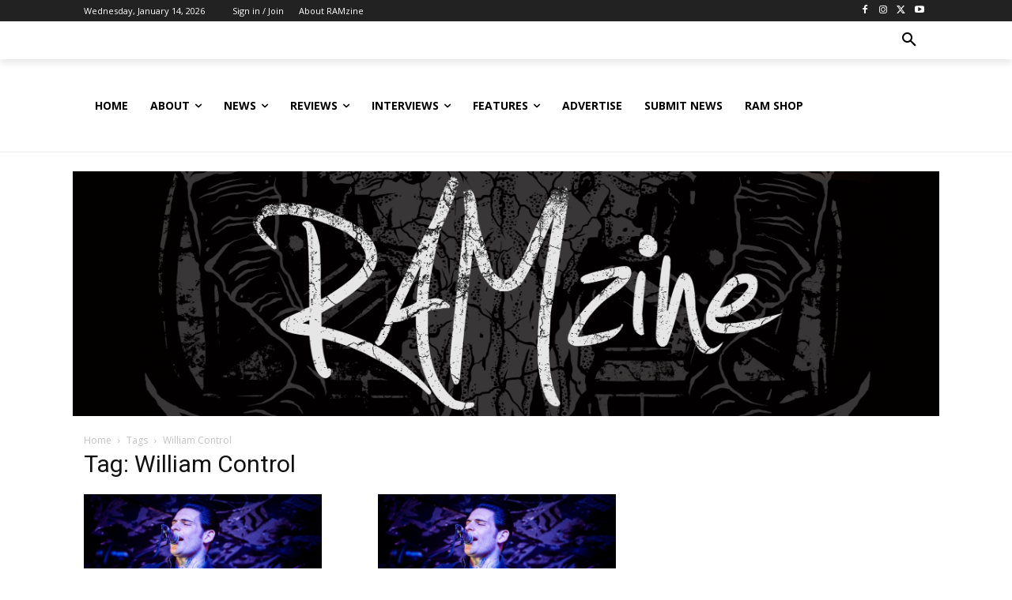

--- FILE ---
content_type: text/html; charset=UTF-8
request_url: https://ramzine.co.uk/tag/william-control/
body_size: 58112
content:
<!doctype html >
<!--[if IE 8]>    <html class="ie8" lang="en"> <![endif]-->
<!--[if IE 9]>    <html class="ie9" lang="en"> <![endif]-->
<!--[if gt IE 8]><!--> <html lang="en-GB"> <!--<![endif]-->
<head><style>img.lazy{min-height:1px}</style><link href="https://ramzine.co.uk/wp-content/plugins/w3-total-cache/pub/js/lazyload.min.js" as="script">
    <title>William Control Archives - RAMzine</title>
    <meta charset="UTF-8" />
    <meta name="viewport" content="width=device-width, initial-scale=1.0">
    <link rel="pingback" href="https://ramzine.co.uk/xmlrpc.php" />
    <meta name='robots' content='index, follow, max-image-preview:large, max-snippet:-1, max-video-preview:-1' />
<link rel="icon" type="image/png" href="https://beta.ramzine.co.uk/wp-content/uploads/2020/06/RAMzine-Logo-White-Mesh-Trans-300x244.png"><!-- Google tag (gtag.js) consent mode dataLayer added by Site Kit -->
<script type="text/javascript" id="google_gtagjs-js-consent-mode-data-layer">
/* <![CDATA[ */
window.dataLayer = window.dataLayer || [];function gtag(){dataLayer.push(arguments);}
gtag('consent', 'default', {"ad_personalization":"denied","ad_storage":"denied","ad_user_data":"denied","analytics_storage":"denied","functionality_storage":"denied","security_storage":"denied","personalization_storage":"denied","region":["AT","BE","BG","CH","CY","CZ","DE","DK","EE","ES","FI","FR","GB","GR","HR","HU","IE","IS","IT","LI","LT","LU","LV","MT","NL","NO","PL","PT","RO","SE","SI","SK"],"wait_for_update":500});
window._googlesitekitConsentCategoryMap = {"statistics":["analytics_storage"],"marketing":["ad_storage","ad_user_data","ad_personalization"],"functional":["functionality_storage","security_storage"],"preferences":["personalization_storage"]};
window._googlesitekitConsents = {"ad_personalization":"denied","ad_storage":"denied","ad_user_data":"denied","analytics_storage":"denied","functionality_storage":"denied","security_storage":"denied","personalization_storage":"denied","region":["AT","BE","BG","CH","CY","CZ","DE","DK","EE","ES","FI","FR","GB","GR","HR","HU","IE","IS","IT","LI","LT","LU","LV","MT","NL","NO","PL","PT","RO","SE","SI","SK"],"wait_for_update":500};
/* ]]> */
</script>
<!-- End Google tag (gtag.js) consent mode dataLayer added by Site Kit -->

	<!-- This site is optimized with the Yoast SEO plugin v26.6 - https://yoast.com/wordpress/plugins/seo/ -->
	<link rel="canonical" href="https://ramzine.co.uk/tag/william-control/" />
	<meta property="og:locale" content="en_GB" />
	<meta property="og:type" content="article" />
	<meta property="og:title" content="William Control Archives - RAMzine" />
	<meta property="og:url" content="https://ramzine.co.uk/tag/william-control/" />
	<meta property="og:site_name" content="RAMzine" />
	<meta name="twitter:card" content="summary_large_image" />
	<meta name="twitter:site" content="@RAM_zine" />
	<script type="application/ld+json" class="yoast-schema-graph">{"@context":"https://schema.org","@graph":[{"@type":"CollectionPage","@id":"https://ramzine.co.uk/tag/william-control/","url":"https://ramzine.co.uk/tag/william-control/","name":"William Control Archives - RAMzine","isPartOf":{"@id":"https://ramzine.co.uk/#website"},"primaryImageOfPage":{"@id":"https://ramzine.co.uk/tag/william-control/#primaryimage"},"image":{"@id":"https://ramzine.co.uk/tag/william-control/#primaryimage"},"thumbnailUrl":"https://ramzine.co.uk/wp-content/uploads/2016/07/william-control-feat.png","breadcrumb":{"@id":"https://ramzine.co.uk/tag/william-control/#breadcrumb"},"inLanguage":"en-GB"},{"@type":"ImageObject","inLanguage":"en-GB","@id":"https://ramzine.co.uk/tag/william-control/#primaryimage","url":"https://ramzine.co.uk/wp-content/uploads/2016/07/william-control-feat.png","contentUrl":"https://ramzine.co.uk/wp-content/uploads/2016/07/william-control-feat.png","width":620,"height":330,"caption":"Photo by Rachel Ward"},{"@type":"BreadcrumbList","@id":"https://ramzine.co.uk/tag/william-control/#breadcrumb","itemListElement":[{"@type":"ListItem","position":1,"name":"Home","item":"https://ramzine.co.uk/"},{"@type":"ListItem","position":2,"name":"William Control"}]},{"@type":"WebSite","@id":"https://ramzine.co.uk/#website","url":"https://ramzine.co.uk/","name":"RAMzine","description":"Embrace new bands, immerse yourself in the extraordinary! We invite you to join us as we discover what the world has to offer in ROCK and METAL.","publisher":{"@id":"https://ramzine.co.uk/#organization"},"potentialAction":[{"@type":"SearchAction","target":{"@type":"EntryPoint","urlTemplate":"https://ramzine.co.uk/?s={search_term_string}"},"query-input":{"@type":"PropertyValueSpecification","valueRequired":true,"valueName":"search_term_string"}}],"inLanguage":"en-GB"},{"@type":"Organization","@id":"https://ramzine.co.uk/#organization","name":"RAMzine","url":"https://ramzine.co.uk/","logo":{"@type":"ImageObject","inLanguage":"en-GB","@id":"https://ramzine.co.uk/#/schema/logo/image/","url":"https://ramzine.co.uk/wp-content/uploads/2020/06/RAMzine-Logo-White-Mesh-Trans-website-version.png","contentUrl":"https://ramzine.co.uk/wp-content/uploads/2020/06/RAMzine-Logo-White-Mesh-Trans-website-version.png","width":2480,"height":2021,"caption":"RAMzine"},"image":{"@id":"https://ramzine.co.uk/#/schema/logo/image/"},"sameAs":["https://www.facebook.com/RockAndMetalZine","https://x.com/RAM_zine","https://www.instagram.com/ramzine.co.uk","https://www.linkedin.com/company/ramzine","https://www.youtube.com/channel/UCx5ZJNzHwfWThJhZLEUQBsQ"]}]}</script>
	<!-- / Yoast SEO plugin. -->


<link rel='dns-prefetch' href='//www.googletagmanager.com' />
<link rel='dns-prefetch' href='//fonts.googleapis.com' />
<link rel='dns-prefetch' href='//pagead2.googlesyndication.com' />
<link rel='dns-prefetch' href='//fundingchoicesmessages.google.com' />
<link rel="alternate" type="application/rss+xml" title="RAMzine &raquo; Feed" href="https://ramzine.co.uk/feed/" />
<link rel="alternate" type="application/rss+xml" title="RAMzine &raquo; Comments Feed" href="https://ramzine.co.uk/comments/feed/" />
<link rel="alternate" type="application/rss+xml" title="RAMzine &raquo; William Control Tag Feed" href="https://ramzine.co.uk/tag/william-control/feed/" />
<style id='wp-img-auto-sizes-contain-inline-css' type='text/css'>
img:is([sizes=auto i],[sizes^="auto," i]){contain-intrinsic-size:3000px 1500px}
/*# sourceURL=wp-img-auto-sizes-contain-inline-css */
</style>
<style id='wp-emoji-styles-inline-css' type='text/css'>

	img.wp-smiley, img.emoji {
		display: inline !important;
		border: none !important;
		box-shadow: none !important;
		height: 1em !important;
		width: 1em !important;
		margin: 0 0.07em !important;
		vertical-align: -0.1em !important;
		background: none !important;
		padding: 0 !important;
	}
/*# sourceURL=wp-emoji-styles-inline-css */
</style>
<style id='classic-theme-styles-inline-css' type='text/css'>
/*! This file is auto-generated */
.wp-block-button__link{color:#fff;background-color:#32373c;border-radius:9999px;box-shadow:none;text-decoration:none;padding:calc(.667em + 2px) calc(1.333em + 2px);font-size:1.125em}.wp-block-file__button{background:#32373c;color:#fff;text-decoration:none}
/*# sourceURL=/wp-includes/css/classic-themes.min.css */
</style>
<link rel='stylesheet' id='mpp_gutenberg-css' href='https://ramzine.co.uk/wp-content/plugins/profile-builder/add-ons-free/user-profile-picture/dist/blocks.style.build.css?ver=2.6.0' type='text/css' media='all' />
<link rel='stylesheet' id='td-plugin-multi-purpose-css' href='https://ramzine.co.uk/wp-content/plugins/td-composer/td-multi-purpose/style.css?ver=7cd248d7ca13c255207c3f8b916c3f00' type='text/css' media='all' />
<link crossorigin="anonymous" rel='stylesheet' id='google-fonts-style-css' href='https://fonts.googleapis.com/css?family=Open+Sans%3A400%2C600%2C700%7CRoboto%3A400%2C600%2C700%7CRoboto%3A900%2C400%7CMontserrat%3A400&#038;display=swap&#038;ver=12.7.3' type='text/css' media='all' />
<link rel='stylesheet' id='td-theme-css' href='https://ramzine.co.uk/wp-content/themes/Newspaper/style.css?ver=12.7.3' type='text/css' media='all' />
<style id='td-theme-inline-css' type='text/css'>@media (max-width:767px){.td-header-desktop-wrap{display:none}}@media (min-width:767px){.td-header-mobile-wrap{display:none}}</style>
<link rel='stylesheet' id='td-legacy-framework-front-style-css' href='https://ramzine.co.uk/wp-content/plugins/td-composer/legacy/Newspaper/assets/css/td_legacy_main.css?ver=7cd248d7ca13c255207c3f8b916c3f00' type='text/css' media='all' />
<link rel='stylesheet' id='td-standard-pack-framework-front-style-css' href='https://ramzine.co.uk/wp-content/plugins/td-standard-pack/Newspaper/assets/css/td_standard_pack_main.css?ver=c12e6da63ed2f212e87e44e5e9b9a302' type='text/css' media='all' />
<link rel='stylesheet' id='td-theme-demo-style-css' href='https://ramzine.co.uk/wp-content/plugins/td-composer/legacy/Newspaper/includes/demos/magazine/demo_style.css?ver=12.7.3' type='text/css' media='all' />
<link rel='stylesheet' id='tdb_style_cloud_templates_front-css' href='https://ramzine.co.uk/wp-content/plugins/td-cloud-library/assets/css/tdb_main.css?ver=6127d3b6131f900b2e62bb855b13dc3b' type='text/css' media='all' />
<link rel='stylesheet' id='wppb_stylesheet-css' href='https://ramzine.co.uk/wp-content/plugins/profile-builder/assets/css/style-front-end.css?ver=3.15.2' type='text/css' media='all' />
<script type="text/javascript" src="https://ramzine.co.uk/wp-includes/js/jquery/jquery.min.js?ver=3.7.1" id="jquery-core-js"></script>
<script type="text/javascript" src="https://ramzine.co.uk/wp-includes/js/jquery/jquery-migrate.min.js?ver=3.4.1" id="jquery-migrate-js"></script>

<!-- Google tag (gtag.js) snippet added by Site Kit -->
<!-- Google Analytics snippet added by Site Kit -->
<!-- Google Ads snippet added by Site Kit -->
<script type="text/javascript" src="https://www.googletagmanager.com/gtag/js?id=GT-PZ69PGL" id="google_gtagjs-js" async></script>
<script type="text/javascript" id="google_gtagjs-js-after">
/* <![CDATA[ */
window.dataLayer = window.dataLayer || [];function gtag(){dataLayer.push(arguments);}
gtag("set","linker",{"domains":["ramzine.co.uk"]});
gtag("js", new Date());
gtag("set", "developer_id.dZTNiMT", true);
gtag("config", "GT-PZ69PGL");
gtag("config", "AW-8399499407");
//# sourceURL=google_gtagjs-js-after
/* ]]> */
</script>
<link rel="https://api.w.org/" href="https://ramzine.co.uk/wp-json/" /><link rel="alternate" title="JSON" type="application/json" href="https://ramzine.co.uk/wp-json/wp/v2/tags/1560" /><link rel="EditURI" type="application/rsd+xml" title="RSD" href="https://ramzine.co.uk/xmlrpc.php?rsd" />
<meta name="generator" content="Site Kit by Google 1.168.0" />    <script>
        window.tdb_global_vars = {"wpRestUrl":"https:\/\/ramzine.co.uk\/wp-json\/","permalinkStructure":"\/%category%\/%postname%\/"};
        window.tdb_p_autoload_vars = {"isAjax":false,"isAdminBarShowing":false};
    </script>
    
    <style id="tdb-global-colors">:root{--accent-color:#fff}</style>

    
	
<!-- Google AdSense meta tags added by Site Kit -->
<meta name="google-adsense-platform-account" content="ca-host-pub-2644536267352236">
<meta name="google-adsense-platform-domain" content="sitekit.withgoogle.com">
<!-- End Google AdSense meta tags added by Site Kit -->
<!-- There is no amphtml version available for this URL. -->
<!-- Google Tag Manager snippet added by Site Kit -->
<script type="text/javascript">
/* <![CDATA[ */

			( function( w, d, s, l, i ) {
				w[l] = w[l] || [];
				w[l].push( {'gtm.start': new Date().getTime(), event: 'gtm.js'} );
				var f = d.getElementsByTagName( s )[0],
					j = d.createElement( s ), dl = l != 'dataLayer' ? '&l=' + l : '';
				j.async = true;
				j.src = 'https://www.googletagmanager.com/gtm.js?id=' + i + dl;
				f.parentNode.insertBefore( j, f );
			} )( window, document, 'script', 'dataLayer', 'GTM-WQNL8JT' );
			
/* ]]> */
</script>

<!-- End Google Tag Manager snippet added by Site Kit -->

<!-- Google AdSense snippet added by Site Kit -->
<script type="text/javascript" async="async" src="https://pagead2.googlesyndication.com/pagead/js/adsbygoogle.js?client=ca-pub-9823206859171124&amp;host=ca-host-pub-2644536267352236" crossorigin="anonymous"></script>

<!-- End Google AdSense snippet added by Site Kit -->

<!-- Google AdSense Ad Blocking Recovery snippet added by Site Kit -->
<script async src="https://fundingchoicesmessages.google.com/i/pub-9823206859171124?ers=1" nonce="PDlEbZ96UsO8koOrdhe2XQ"></script><script nonce="PDlEbZ96UsO8koOrdhe2XQ">(function() {function signalGooglefcPresent() {if (!window.frames['googlefcPresent']) {if (document.body) {const iframe = document.createElement('iframe'); iframe.style = 'width: 0; height: 0; border: none; z-index: -1000; left: -1000px; top: -1000px;'; iframe.style.display = 'none'; iframe.name = 'googlefcPresent'; document.body.appendChild(iframe);} else {setTimeout(signalGooglefcPresent, 0);}}}signalGooglefcPresent();})();</script>
<!-- End Google AdSense Ad Blocking Recovery snippet added by Site Kit -->

<!-- Google AdSense Ad Blocking Recovery Error Protection snippet added by Site Kit -->
<script>(function(){'use strict';function aa(a){var b=0;return function(){return b<a.length?{done:!1,value:a[b++]}:{done:!0}}}var ba="function"==typeof Object.defineProperties?Object.defineProperty:function(a,b,c){if(a==Array.prototype||a==Object.prototype)return a;a[b]=c.value;return a};
function ca(a){a=["object"==typeof globalThis&&globalThis,a,"object"==typeof window&&window,"object"==typeof self&&self,"object"==typeof global&&global];for(var b=0;b<a.length;++b){var c=a[b];if(c&&c.Math==Math)return c}throw Error("Cannot find global object");}var da=ca(this);function k(a,b){if(b)a:{var c=da;a=a.split(".");for(var d=0;d<a.length-1;d++){var e=a[d];if(!(e in c))break a;c=c[e]}a=a[a.length-1];d=c[a];b=b(d);b!=d&&null!=b&&ba(c,a,{configurable:!0,writable:!0,value:b})}}
function ea(a){return a.raw=a}function m(a){var b="undefined"!=typeof Symbol&&Symbol.iterator&&a[Symbol.iterator];if(b)return b.call(a);if("number"==typeof a.length)return{next:aa(a)};throw Error(String(a)+" is not an iterable or ArrayLike");}function fa(a){for(var b,c=[];!(b=a.next()).done;)c.push(b.value);return c}var ha="function"==typeof Object.create?Object.create:function(a){function b(){}b.prototype=a;return new b},n;
if("function"==typeof Object.setPrototypeOf)n=Object.setPrototypeOf;else{var q;a:{var ia={a:!0},ja={};try{ja.__proto__=ia;q=ja.a;break a}catch(a){}q=!1}n=q?function(a,b){a.__proto__=b;if(a.__proto__!==b)throw new TypeError(a+" is not extensible");return a}:null}var ka=n;
function r(a,b){a.prototype=ha(b.prototype);a.prototype.constructor=a;if(ka)ka(a,b);else for(var c in b)if("prototype"!=c)if(Object.defineProperties){var d=Object.getOwnPropertyDescriptor(b,c);d&&Object.defineProperty(a,c,d)}else a[c]=b[c];a.A=b.prototype}function la(){for(var a=Number(this),b=[],c=a;c<arguments.length;c++)b[c-a]=arguments[c];return b}k("Number.MAX_SAFE_INTEGER",function(){return 9007199254740991});
k("Number.isFinite",function(a){return a?a:function(b){return"number"!==typeof b?!1:!isNaN(b)&&Infinity!==b&&-Infinity!==b}});k("Number.isInteger",function(a){return a?a:function(b){return Number.isFinite(b)?b===Math.floor(b):!1}});k("Number.isSafeInteger",function(a){return a?a:function(b){return Number.isInteger(b)&&Math.abs(b)<=Number.MAX_SAFE_INTEGER}});
k("Math.trunc",function(a){return a?a:function(b){b=Number(b);if(isNaN(b)||Infinity===b||-Infinity===b||0===b)return b;var c=Math.floor(Math.abs(b));return 0>b?-c:c}});k("Object.is",function(a){return a?a:function(b,c){return b===c?0!==b||1/b===1/c:b!==b&&c!==c}});k("Array.prototype.includes",function(a){return a?a:function(b,c){var d=this;d instanceof String&&(d=String(d));var e=d.length;c=c||0;for(0>c&&(c=Math.max(c+e,0));c<e;c++){var f=d[c];if(f===b||Object.is(f,b))return!0}return!1}});
k("String.prototype.includes",function(a){return a?a:function(b,c){if(null==this)throw new TypeError("The 'this' value for String.prototype.includes must not be null or undefined");if(b instanceof RegExp)throw new TypeError("First argument to String.prototype.includes must not be a regular expression");return-1!==this.indexOf(b,c||0)}});/*

 Copyright The Closure Library Authors.
 SPDX-License-Identifier: Apache-2.0
*/
var t=this||self;function v(a){return a};var w,x;a:{for(var ma=["CLOSURE_FLAGS"],y=t,z=0;z<ma.length;z++)if(y=y[ma[z]],null==y){x=null;break a}x=y}var na=x&&x[610401301];w=null!=na?na:!1;var A,oa=t.navigator;A=oa?oa.userAgentData||null:null;function B(a){return w?A?A.brands.some(function(b){return(b=b.brand)&&-1!=b.indexOf(a)}):!1:!1}function C(a){var b;a:{if(b=t.navigator)if(b=b.userAgent)break a;b=""}return-1!=b.indexOf(a)};function D(){return w?!!A&&0<A.brands.length:!1}function E(){return D()?B("Chromium"):(C("Chrome")||C("CriOS"))&&!(D()?0:C("Edge"))||C("Silk")};var pa=D()?!1:C("Trident")||C("MSIE");!C("Android")||E();E();C("Safari")&&(E()||(D()?0:C("Coast"))||(D()?0:C("Opera"))||(D()?0:C("Edge"))||(D()?B("Microsoft Edge"):C("Edg/"))||D()&&B("Opera"));var qa={},F=null;var ra="undefined"!==typeof Uint8Array,sa=!pa&&"function"===typeof btoa;function G(){return"function"===typeof BigInt};var H=0,I=0;function ta(a){var b=0>a;a=Math.abs(a);var c=a>>>0;a=Math.floor((a-c)/4294967296);b&&(c=m(ua(c,a)),b=c.next().value,a=c.next().value,c=b);H=c>>>0;I=a>>>0}function va(a,b){b>>>=0;a>>>=0;if(2097151>=b)var c=""+(4294967296*b+a);else G()?c=""+(BigInt(b)<<BigInt(32)|BigInt(a)):(c=(a>>>24|b<<8)&16777215,b=b>>16&65535,a=(a&16777215)+6777216*c+6710656*b,c+=8147497*b,b*=2,1E7<=a&&(c+=Math.floor(a/1E7),a%=1E7),1E7<=c&&(b+=Math.floor(c/1E7),c%=1E7),c=b+wa(c)+wa(a));return c}
function wa(a){a=String(a);return"0000000".slice(a.length)+a}function ua(a,b){b=~b;a?a=~a+1:b+=1;return[a,b]};var J;J="function"===typeof Symbol&&"symbol"===typeof Symbol()?Symbol():void 0;var xa=J?function(a,b){a[J]|=b}:function(a,b){void 0!==a.g?a.g|=b:Object.defineProperties(a,{g:{value:b,configurable:!0,writable:!0,enumerable:!1}})},K=J?function(a){return a[J]|0}:function(a){return a.g|0},L=J?function(a){return a[J]}:function(a){return a.g},M=J?function(a,b){a[J]=b;return a}:function(a,b){void 0!==a.g?a.g=b:Object.defineProperties(a,{g:{value:b,configurable:!0,writable:!0,enumerable:!1}});return a};function ya(a,b){M(b,(a|0)&-14591)}function za(a,b){M(b,(a|34)&-14557)}
function Aa(a){a=a>>14&1023;return 0===a?536870912:a};var N={},Ba={};function Ca(a){return!(!a||"object"!==typeof a||a.g!==Ba)}function Da(a){return null!==a&&"object"===typeof a&&!Array.isArray(a)&&a.constructor===Object}function P(a,b,c){if(!Array.isArray(a)||a.length)return!1;var d=K(a);if(d&1)return!0;if(!(b&&(Array.isArray(b)?b.includes(c):b.has(c))))return!1;M(a,d|1);return!0}Object.freeze(new function(){});Object.freeze(new function(){});var Ea=/^-?([1-9][0-9]*|0)(\.[0-9]+)?$/;var Q;function Fa(a,b){Q=b;a=new a(b);Q=void 0;return a}
function R(a,b,c){null==a&&(a=Q);Q=void 0;if(null==a){var d=96;c?(a=[c],d|=512):a=[];b&&(d=d&-16760833|(b&1023)<<14)}else{if(!Array.isArray(a))throw Error();d=K(a);if(d&64)return a;d|=64;if(c&&(d|=512,c!==a[0]))throw Error();a:{c=a;var e=c.length;if(e){var f=e-1;if(Da(c[f])){d|=256;b=f-(+!!(d&512)-1);if(1024<=b)throw Error();d=d&-16760833|(b&1023)<<14;break a}}if(b){b=Math.max(b,e-(+!!(d&512)-1));if(1024<b)throw Error();d=d&-16760833|(b&1023)<<14}}}M(a,d);return a};function Ga(a){switch(typeof a){case "number":return isFinite(a)?a:String(a);case "boolean":return a?1:0;case "object":if(a)if(Array.isArray(a)){if(P(a,void 0,0))return}else if(ra&&null!=a&&a instanceof Uint8Array){if(sa){for(var b="",c=0,d=a.length-10240;c<d;)b+=String.fromCharCode.apply(null,a.subarray(c,c+=10240));b+=String.fromCharCode.apply(null,c?a.subarray(c):a);a=btoa(b)}else{void 0===b&&(b=0);if(!F){F={};c="ABCDEFGHIJKLMNOPQRSTUVWXYZabcdefghijklmnopqrstuvwxyz0123456789".split("");d=["+/=",
"+/","-_=","-_.","-_"];for(var e=0;5>e;e++){var f=c.concat(d[e].split(""));qa[e]=f;for(var g=0;g<f.length;g++){var h=f[g];void 0===F[h]&&(F[h]=g)}}}b=qa[b];c=Array(Math.floor(a.length/3));d=b[64]||"";for(e=f=0;f<a.length-2;f+=3){var l=a[f],p=a[f+1];h=a[f+2];g=b[l>>2];l=b[(l&3)<<4|p>>4];p=b[(p&15)<<2|h>>6];h=b[h&63];c[e++]=g+l+p+h}g=0;h=d;switch(a.length-f){case 2:g=a[f+1],h=b[(g&15)<<2]||d;case 1:a=a[f],c[e]=b[a>>2]+b[(a&3)<<4|g>>4]+h+d}a=c.join("")}return a}}return a};function Ha(a,b,c){a=Array.prototype.slice.call(a);var d=a.length,e=b&256?a[d-1]:void 0;d+=e?-1:0;for(b=b&512?1:0;b<d;b++)a[b]=c(a[b]);if(e){b=a[b]={};for(var f in e)Object.prototype.hasOwnProperty.call(e,f)&&(b[f]=c(e[f]))}return a}function Ia(a,b,c,d,e){if(null!=a){if(Array.isArray(a))a=P(a,void 0,0)?void 0:e&&K(a)&2?a:Ja(a,b,c,void 0!==d,e);else if(Da(a)){var f={},g;for(g in a)Object.prototype.hasOwnProperty.call(a,g)&&(f[g]=Ia(a[g],b,c,d,e));a=f}else a=b(a,d);return a}}
function Ja(a,b,c,d,e){var f=d||c?K(a):0;d=d?!!(f&32):void 0;a=Array.prototype.slice.call(a);for(var g=0;g<a.length;g++)a[g]=Ia(a[g],b,c,d,e);c&&c(f,a);return a}function Ka(a){return a.s===N?a.toJSON():Ga(a)};function La(a,b,c){c=void 0===c?za:c;if(null!=a){if(ra&&a instanceof Uint8Array)return b?a:new Uint8Array(a);if(Array.isArray(a)){var d=K(a);if(d&2)return a;b&&(b=0===d||!!(d&32)&&!(d&64||!(d&16)));return b?M(a,(d|34)&-12293):Ja(a,La,d&4?za:c,!0,!0)}a.s===N&&(c=a.h,d=L(c),a=d&2?a:Fa(a.constructor,Ma(c,d,!0)));return a}}function Ma(a,b,c){var d=c||b&2?za:ya,e=!!(b&32);a=Ha(a,b,function(f){return La(f,e,d)});xa(a,32|(c?2:0));return a};function Na(a,b){a=a.h;return Oa(a,L(a),b)}function Oa(a,b,c,d){if(-1===c)return null;if(c>=Aa(b)){if(b&256)return a[a.length-1][c]}else{var e=a.length;if(d&&b&256&&(d=a[e-1][c],null!=d))return d;b=c+(+!!(b&512)-1);if(b<e)return a[b]}}function Pa(a,b,c,d,e){var f=Aa(b);if(c>=f||e){var g=b;if(b&256)e=a[a.length-1];else{if(null==d)return;e=a[f+(+!!(b&512)-1)]={};g|=256}e[c]=d;c<f&&(a[c+(+!!(b&512)-1)]=void 0);g!==b&&M(a,g)}else a[c+(+!!(b&512)-1)]=d,b&256&&(a=a[a.length-1],c in a&&delete a[c])}
function Qa(a,b){var c=Ra;var d=void 0===d?!1:d;var e=a.h;var f=L(e),g=Oa(e,f,b,d);if(null!=g&&"object"===typeof g&&g.s===N)c=g;else if(Array.isArray(g)){var h=K(g),l=h;0===l&&(l|=f&32);l|=f&2;l!==h&&M(g,l);c=new c(g)}else c=void 0;c!==g&&null!=c&&Pa(e,f,b,c,d);e=c;if(null==e)return e;a=a.h;f=L(a);f&2||(g=e,c=g.h,h=L(c),g=h&2?Fa(g.constructor,Ma(c,h,!1)):g,g!==e&&(e=g,Pa(a,f,b,e,d)));return e}function Sa(a,b){a=Na(a,b);return null==a||"string"===typeof a?a:void 0}
function Ta(a,b){var c=void 0===c?0:c;a=Na(a,b);if(null!=a)if(b=typeof a,"number"===b?Number.isFinite(a):"string"!==b?0:Ea.test(a))if("number"===typeof a){if(a=Math.trunc(a),!Number.isSafeInteger(a)){ta(a);b=H;var d=I;if(a=d&2147483648)b=~b+1>>>0,d=~d>>>0,0==b&&(d=d+1>>>0);b=4294967296*d+(b>>>0);a=a?-b:b}}else if(b=Math.trunc(Number(a)),Number.isSafeInteger(b))a=String(b);else{if(b=a.indexOf("."),-1!==b&&(a=a.substring(0,b)),!("-"===a[0]?20>a.length||20===a.length&&-922337<Number(a.substring(0,7)):
19>a.length||19===a.length&&922337>Number(a.substring(0,6)))){if(16>a.length)ta(Number(a));else if(G())a=BigInt(a),H=Number(a&BigInt(4294967295))>>>0,I=Number(a>>BigInt(32)&BigInt(4294967295));else{b=+("-"===a[0]);I=H=0;d=a.length;for(var e=b,f=(d-b)%6+b;f<=d;e=f,f+=6)e=Number(a.slice(e,f)),I*=1E6,H=1E6*H+e,4294967296<=H&&(I+=Math.trunc(H/4294967296),I>>>=0,H>>>=0);b&&(b=m(ua(H,I)),a=b.next().value,b=b.next().value,H=a,I=b)}a=H;b=I;b&2147483648?G()?a=""+(BigInt(b|0)<<BigInt(32)|BigInt(a>>>0)):(b=
m(ua(a,b)),a=b.next().value,b=b.next().value,a="-"+va(a,b)):a=va(a,b)}}else a=void 0;return null!=a?a:c}function S(a,b){a=Sa(a,b);return null!=a?a:""};function T(a,b,c){this.h=R(a,b,c)}T.prototype.toJSON=function(){return Ua(this,Ja(this.h,Ka,void 0,void 0,!1),!0)};T.prototype.s=N;T.prototype.toString=function(){return Ua(this,this.h,!1).toString()};
function Ua(a,b,c){var d=a.constructor.v,e=L(c?a.h:b);a=b.length;if(!a)return b;var f;if(Da(c=b[a-1])){a:{var g=c;var h={},l=!1,p;for(p in g)if(Object.prototype.hasOwnProperty.call(g,p)){var u=g[p];if(Array.isArray(u)){var jb=u;if(P(u,d,+p)||Ca(u)&&0===u.size)u=null;u!=jb&&(l=!0)}null!=u?h[p]=u:l=!0}if(l){for(var O in h){g=h;break a}g=null}}g!=c&&(f=!0);a--}for(p=+!!(e&512)-1;0<a;a--){O=a-1;c=b[O];O-=p;if(!(null==c||P(c,d,O)||Ca(c)&&0===c.size))break;var kb=!0}if(!f&&!kb)return b;b=Array.prototype.slice.call(b,
0,a);g&&b.push(g);return b};function Va(a){return function(b){if(null==b||""==b)b=new a;else{b=JSON.parse(b);if(!Array.isArray(b))throw Error(void 0);xa(b,32);b=Fa(a,b)}return b}};function Wa(a){this.h=R(a)}r(Wa,T);var Xa=Va(Wa);var U;function V(a){this.g=a}V.prototype.toString=function(){return this.g+""};var Ya={};function Za(a){if(void 0===U){var b=null;var c=t.trustedTypes;if(c&&c.createPolicy){try{b=c.createPolicy("goog#html",{createHTML:v,createScript:v,createScriptURL:v})}catch(d){t.console&&t.console.error(d.message)}U=b}else U=b}a=(b=U)?b.createScriptURL(a):a;return new V(a,Ya)};function $a(){return Math.floor(2147483648*Math.random()).toString(36)+Math.abs(Math.floor(2147483648*Math.random())^Date.now()).toString(36)};function ab(a,b){b=String(b);"application/xhtml+xml"===a.contentType&&(b=b.toLowerCase());return a.createElement(b)}function bb(a){this.g=a||t.document||document};/*

 SPDX-License-Identifier: Apache-2.0
*/
function cb(a,b){a.src=b instanceof V&&b.constructor===V?b.g:"type_error:TrustedResourceUrl";var c,d;(c=(b=null==(d=(c=(a.ownerDocument&&a.ownerDocument.defaultView||window).document).querySelector)?void 0:d.call(c,"script[nonce]"))?b.nonce||b.getAttribute("nonce")||"":"")&&a.setAttribute("nonce",c)};function db(a){a=void 0===a?document:a;return a.createElement("script")};function eb(a,b,c,d,e,f){try{var g=a.g,h=db(g);h.async=!0;cb(h,b);g.head.appendChild(h);h.addEventListener("load",function(){e();d&&g.head.removeChild(h)});h.addEventListener("error",function(){0<c?eb(a,b,c-1,d,e,f):(d&&g.head.removeChild(h),f())})}catch(l){f()}};var fb=t.atob("aHR0cHM6Ly93d3cuZ3N0YXRpYy5jb20vaW1hZ2VzL2ljb25zL21hdGVyaWFsL3N5c3RlbS8xeC93YXJuaW5nX2FtYmVyXzI0ZHAucG5n"),gb=t.atob("WW91IGFyZSBzZWVpbmcgdGhpcyBtZXNzYWdlIGJlY2F1c2UgYWQgb3Igc2NyaXB0IGJsb2NraW5nIHNvZnR3YXJlIGlzIGludGVyZmVyaW5nIHdpdGggdGhpcyBwYWdlLg=="),hb=t.atob("RGlzYWJsZSBhbnkgYWQgb3Igc2NyaXB0IGJsb2NraW5nIHNvZnR3YXJlLCB0aGVuIHJlbG9hZCB0aGlzIHBhZ2Uu");function ib(a,b,c){this.i=a;this.u=b;this.o=c;this.g=null;this.j=[];this.m=!1;this.l=new bb(this.i)}
function lb(a){if(a.i.body&&!a.m){var b=function(){mb(a);t.setTimeout(function(){nb(a,3)},50)};eb(a.l,a.u,2,!0,function(){t[a.o]||b()},b);a.m=!0}}
function mb(a){for(var b=W(1,5),c=0;c<b;c++){var d=X(a);a.i.body.appendChild(d);a.j.push(d)}b=X(a);b.style.bottom="0";b.style.left="0";b.style.position="fixed";b.style.width=W(100,110).toString()+"%";b.style.zIndex=W(2147483544,2147483644).toString();b.style.backgroundColor=ob(249,259,242,252,219,229);b.style.boxShadow="0 0 12px #888";b.style.color=ob(0,10,0,10,0,10);b.style.display="flex";b.style.justifyContent="center";b.style.fontFamily="Roboto, Arial";c=X(a);c.style.width=W(80,85).toString()+
"%";c.style.maxWidth=W(750,775).toString()+"px";c.style.margin="24px";c.style.display="flex";c.style.alignItems="flex-start";c.style.justifyContent="center";d=ab(a.l.g,"IMG");d.className=$a();d.src=fb;d.alt="Warning icon";d.style.height="24px";d.style.width="24px";d.style.paddingRight="16px";var e=X(a),f=X(a);f.style.fontWeight="bold";f.textContent=gb;var g=X(a);g.textContent=hb;Y(a,e,f);Y(a,e,g);Y(a,c,d);Y(a,c,e);Y(a,b,c);a.g=b;a.i.body.appendChild(a.g);b=W(1,5);for(c=0;c<b;c++)d=X(a),a.i.body.appendChild(d),
a.j.push(d)}function Y(a,b,c){for(var d=W(1,5),e=0;e<d;e++){var f=X(a);b.appendChild(f)}b.appendChild(c);c=W(1,5);for(d=0;d<c;d++)e=X(a),b.appendChild(e)}function W(a,b){return Math.floor(a+Math.random()*(b-a))}function ob(a,b,c,d,e,f){return"rgb("+W(Math.max(a,0),Math.min(b,255)).toString()+","+W(Math.max(c,0),Math.min(d,255)).toString()+","+W(Math.max(e,0),Math.min(f,255)).toString()+")"}function X(a){a=ab(a.l.g,"DIV");a.className=$a();return a}
function nb(a,b){0>=b||null!=a.g&&0!==a.g.offsetHeight&&0!==a.g.offsetWidth||(pb(a),mb(a),t.setTimeout(function(){nb(a,b-1)},50))}function pb(a){for(var b=m(a.j),c=b.next();!c.done;c=b.next())(c=c.value)&&c.parentNode&&c.parentNode.removeChild(c);a.j=[];(b=a.g)&&b.parentNode&&b.parentNode.removeChild(b);a.g=null};function qb(a,b,c,d,e){function f(l){document.body?g(document.body):0<l?t.setTimeout(function(){f(l-1)},e):b()}function g(l){l.appendChild(h);t.setTimeout(function(){h?(0!==h.offsetHeight&&0!==h.offsetWidth?b():a(),h.parentNode&&h.parentNode.removeChild(h)):a()},d)}var h=rb(c);f(3)}function rb(a){var b=document.createElement("div");b.className=a;b.style.width="1px";b.style.height="1px";b.style.position="absolute";b.style.left="-10000px";b.style.top="-10000px";b.style.zIndex="-10000";return b};function Ra(a){this.h=R(a)}r(Ra,T);function sb(a){this.h=R(a)}r(sb,T);var tb=Va(sb);function ub(a){var b=la.apply(1,arguments);if(0===b.length)return Za(a[0]);for(var c=a[0],d=0;d<b.length;d++)c+=encodeURIComponent(b[d])+a[d+1];return Za(c)};function vb(a){if(!a)return null;a=Sa(a,4);var b;null===a||void 0===a?b=null:b=Za(a);return b};var wb=ea([""]),xb=ea([""]);function yb(a,b){this.m=a;this.o=new bb(a.document);this.g=b;this.j=S(this.g,1);this.u=vb(Qa(this.g,2))||ub(wb);this.i=!1;b=vb(Qa(this.g,13))||ub(xb);this.l=new ib(a.document,b,S(this.g,12))}yb.prototype.start=function(){zb(this)};
function zb(a){Ab(a);eb(a.o,a.u,3,!1,function(){a:{var b=a.j;var c=t.btoa(b);if(c=t[c]){try{var d=Xa(t.atob(c))}catch(e){b=!1;break a}b=b===Sa(d,1)}else b=!1}b?Z(a,S(a.g,14)):(Z(a,S(a.g,8)),lb(a.l))},function(){qb(function(){Z(a,S(a.g,7));lb(a.l)},function(){return Z(a,S(a.g,6))},S(a.g,9),Ta(a.g,10),Ta(a.g,11))})}function Z(a,b){a.i||(a.i=!0,a=new a.m.XMLHttpRequest,a.open("GET",b,!0),a.send())}function Ab(a){var b=t.btoa(a.j);a.m[b]&&Z(a,S(a.g,5))};(function(a,b){t[a]=function(){var c=la.apply(0,arguments);t[a]=function(){};b.call.apply(b,[null].concat(c instanceof Array?c:fa(m(c))))}})("__h82AlnkH6D91__",function(a){"function"===typeof window.atob&&(new yb(window,tb(window.atob(a)))).start()});}).call(this);

window.__h82AlnkH6D91__("[base64]/[base64]/[base64]/[base64]");</script>
<!-- End Google AdSense Ad Blocking Recovery Error Protection snippet added by Site Kit -->

<!-- JS generated by theme -->

<script type="text/javascript" id="td-generated-header-js">
    
    

	    var tdBlocksArray = []; //here we store all the items for the current page

	    // td_block class - each ajax block uses a object of this class for requests
	    function tdBlock() {
		    this.id = '';
		    this.block_type = 1; //block type id (1-234 etc)
		    this.atts = '';
		    this.td_column_number = '';
		    this.td_current_page = 1; //
		    this.post_count = 0; //from wp
		    this.found_posts = 0; //from wp
		    this.max_num_pages = 0; //from wp
		    this.td_filter_value = ''; //current live filter value
		    this.is_ajax_running = false;
		    this.td_user_action = ''; // load more or infinite loader (used by the animation)
		    this.header_color = '';
		    this.ajax_pagination_infinite_stop = ''; //show load more at page x
	    }

        // td_js_generator - mini detector
        ( function () {
            var htmlTag = document.getElementsByTagName("html")[0];

	        if ( navigator.userAgent.indexOf("MSIE 10.0") > -1 ) {
                htmlTag.className += ' ie10';
            }

            if ( !!navigator.userAgent.match(/Trident.*rv\:11\./) ) {
                htmlTag.className += ' ie11';
            }

	        if ( navigator.userAgent.indexOf("Edge") > -1 ) {
                htmlTag.className += ' ieEdge';
            }

            if ( /(iPad|iPhone|iPod)/g.test(navigator.userAgent) ) {
                htmlTag.className += ' td-md-is-ios';
            }

            var user_agent = navigator.userAgent.toLowerCase();
            if ( user_agent.indexOf("android") > -1 ) {
                htmlTag.className += ' td-md-is-android';
            }

            if ( -1 !== navigator.userAgent.indexOf('Mac OS X')  ) {
                htmlTag.className += ' td-md-is-os-x';
            }

            if ( /chrom(e|ium)/.test(navigator.userAgent.toLowerCase()) ) {
               htmlTag.className += ' td-md-is-chrome';
            }

            if ( -1 !== navigator.userAgent.indexOf('Firefox') ) {
                htmlTag.className += ' td-md-is-firefox';
            }

            if ( -1 !== navigator.userAgent.indexOf('Safari') && -1 === navigator.userAgent.indexOf('Chrome') ) {
                htmlTag.className += ' td-md-is-safari';
            }

            if( -1 !== navigator.userAgent.indexOf('IEMobile') ){
                htmlTag.className += ' td-md-is-iemobile';
            }

        })();

        var tdLocalCache = {};

        ( function () {
            "use strict";

            tdLocalCache = {
                data: {},
                remove: function (resource_id) {
                    delete tdLocalCache.data[resource_id];
                },
                exist: function (resource_id) {
                    return tdLocalCache.data.hasOwnProperty(resource_id) && tdLocalCache.data[resource_id] !== null;
                },
                get: function (resource_id) {
                    return tdLocalCache.data[resource_id];
                },
                set: function (resource_id, cachedData) {
                    tdLocalCache.remove(resource_id);
                    tdLocalCache.data[resource_id] = cachedData;
                }
            };
        })();

    
    
var td_viewport_interval_list=[{"limitBottom":767,"sidebarWidth":228},{"limitBottom":1018,"sidebarWidth":300},{"limitBottom":1140,"sidebarWidth":324}];
var tds_general_modal_image="yes";
var tds_video_scroll="enabled";
var tds_video_pause_hidden="enabled";
var tdc_is_installed="yes";
var tdc_domain_active=false;
var td_ajax_url="https:\/\/ramzine.co.uk\/wp-admin\/admin-ajax.php?td_theme_name=Newspaper&v=12.7.3";
var td_get_template_directory_uri="https:\/\/ramzine.co.uk\/wp-content\/plugins\/td-composer\/legacy\/common";
var tds_snap_menu="smart_snap_always";
var tds_logo_on_sticky="show";
var tds_header_style="10";
var td_please_wait="Please wait...";
var td_email_user_pass_incorrect="User or password incorrect!";
var td_email_user_incorrect="Email or username incorrect!";
var td_email_incorrect="Email incorrect!";
var td_user_incorrect="Username incorrect!";
var td_email_user_empty="Email or username empty!";
var td_pass_empty="Pass empty!";
var td_pass_pattern_incorrect="Invalid Pass Pattern!";
var td_retype_pass_incorrect="Retyped Pass incorrect!";
var tds_more_articles_on_post_enable="";
var tds_more_articles_on_post_time_to_wait="";
var tds_more_articles_on_post_pages_distance_from_top=300;
var tds_captcha="";
var tds_theme_color_site_wide="#009688";
var tds_smart_sidebar="";
var tdThemeName="Newspaper";
var tdThemeNameWl="Newspaper";
var td_magnific_popup_translation_tPrev="Previous (Left arrow key)";
var td_magnific_popup_translation_tNext="Next (Right arrow key)";
var td_magnific_popup_translation_tCounter="%curr% of %total%";
var td_magnific_popup_translation_ajax_tError="The content from %url% could not be loaded.";
var td_magnific_popup_translation_image_tError="The image #%curr% could not be loaded.";
var tdBlockNonce="1486bd0454";
var tdMobileMenu="enabled";
var tdMobileSearch="enabled";
var tdsDateFormat="l, F j, Y";
var tdDateNamesI18n={"month_names":["January","February","March","April","May","June","July","August","September","October","November","December"],"month_names_short":["Jan","Feb","Mar","Apr","May","Jun","Jul","Aug","Sep","Oct","Nov","Dec"],"day_names":["Sunday","Monday","Tuesday","Wednesday","Thursday","Friday","Saturday"],"day_names_short":["Sun","Mon","Tue","Wed","Thu","Fri","Sat"]};
var td_w3_object_cache_enabled_for_wp_admin=false;
var tdb_modal_confirm="Save";
var tdb_modal_cancel="Cancel";
var tdb_modal_confirm_alt="Yes";
var tdb_modal_cancel_alt="No";
var td_deploy_mode="deploy";
var td_ad_background_click_link="";
var td_ad_background_click_target="";
</script>


<!-- Header style compiled by theme -->

<style>.td_module_wrap .td-image-wrap:before{content:'';position:absolute;top:0;left:0;width:100%;height:100%;background-image:url(https://beta.ramzine.co.uk/wp-content/uploads/2020/06/RAMzine-Logo-White-Mesh-Trans-website-version.png);background-repeat:no-repeat;background-size:cover;background-position:center;z-index:-1}ul.sf-menu>.menu-item>a{font-size:13px;font-weight:normal;text-transform:none}:root{--td_theme_color:#009688;--td_slider_text:rgba(0,150,136,0.7);--td_text_header_color:#222222;--td_mobile_gradient_one_mob:rgba(69,132,112,0.85);--td_mobile_gradient_two_mob:rgba(18,129,153,0.85);--td_mobile_text_active_color:#e9ed6c;--td_login_gradient_one:rgba(69,132,112,0.8);--td_login_gradient_two:rgba(18,129,153,0.85)}.td-header-style-12 .td-header-menu-wrap-full,.td-header-style-12 .td-affix,.td-grid-style-1.td-hover-1 .td-big-grid-post:hover .td-post-category,.td-grid-style-5.td-hover-1 .td-big-grid-post:hover .td-post-category,.td_category_template_3 .td-current-sub-category,.td_category_template_8 .td-category-header .td-category a.td-current-sub-category,.td_category_template_4 .td-category-siblings .td-category a:hover,.td_block_big_grid_9.td-grid-style-1 .td-post-category,.td_block_big_grid_9.td-grid-style-5 .td-post-category,.td-grid-style-6.td-hover-1 .td-module-thumb:after,.tdm-menu-active-style5 .td-header-menu-wrap .sf-menu>.current-menu-item>a,.tdm-menu-active-style5 .td-header-menu-wrap .sf-menu>.current-menu-ancestor>a,.tdm-menu-active-style5 .td-header-menu-wrap .sf-menu>.current-category-ancestor>a,.tdm-menu-active-style5 .td-header-menu-wrap .sf-menu>li>a:hover,.tdm-menu-active-style5 .td-header-menu-wrap .sf-menu>.sfHover>a{background-color:#009688}.td_mega_menu_sub_cats .cur-sub-cat,.td-mega-span h3 a:hover,.td_mod_mega_menu:hover .entry-title a,.header-search-wrap .result-msg a:hover,.td-header-top-menu .td-drop-down-search .td_module_wrap:hover .entry-title a,.td-header-top-menu .td-icon-search:hover,.td-header-wrap .result-msg a:hover,.top-header-menu li a:hover,.top-header-menu .current-menu-item>a,.top-header-menu .current-menu-ancestor>a,.top-header-menu .current-category-ancestor>a,.td-social-icon-wrap>a:hover,.td-header-sp-top-widget .td-social-icon-wrap a:hover,.td_mod_related_posts:hover h3>a,.td-post-template-11 .td-related-title .td-related-left:hover,.td-post-template-11 .td-related-title .td-related-right:hover,.td-post-template-11 .td-related-title .td-cur-simple-item,.td-post-template-11 .td_block_related_posts .td-next-prev-wrap a:hover,.td-category-header .td-pulldown-category-filter-link:hover,.td-category-siblings .td-subcat-dropdown a:hover,.td-category-siblings .td-subcat-dropdown a.td-current-sub-category,.footer-text-wrap .footer-email-wrap a,.footer-social-wrap a:hover,.td_module_17 .td-read-more a:hover,.td_module_18 .td-read-more a:hover,.td_module_19 .td-post-author-name a:hover,.td-pulldown-syle-2 .td-subcat-dropdown:hover .td-subcat-more span,.td-pulldown-syle-2 .td-subcat-dropdown:hover .td-subcat-more i,.td-pulldown-syle-3 .td-subcat-dropdown:hover .td-subcat-more span,.td-pulldown-syle-3 .td-subcat-dropdown:hover .td-subcat-more i,.tdm-menu-active-style3 .tdm-header.td-header-wrap .sf-menu>.current-category-ancestor>a,.tdm-menu-active-style3 .tdm-header.td-header-wrap .sf-menu>.current-menu-ancestor>a,.tdm-menu-active-style3 .tdm-header.td-header-wrap .sf-menu>.current-menu-item>a,.tdm-menu-active-style3 .tdm-header.td-header-wrap .sf-menu>.sfHover>a,.tdm-menu-active-style3 .tdm-header.td-header-wrap .sf-menu>li>a:hover{color:#009688}.td-mega-menu-page .wpb_content_element ul li a:hover,.td-theme-wrap .td-aj-search-results .td_module_wrap:hover .entry-title a,.td-theme-wrap .header-search-wrap .result-msg a:hover{color:#009688!important}.td_category_template_8 .td-category-header .td-category a.td-current-sub-category,.td_category_template_4 .td-category-siblings .td-category a:hover,.tdm-menu-active-style4 .tdm-header .sf-menu>.current-menu-item>a,.tdm-menu-active-style4 .tdm-header .sf-menu>.current-menu-ancestor>a,.tdm-menu-active-style4 .tdm-header .sf-menu>.current-category-ancestor>a,.tdm-menu-active-style4 .tdm-header .sf-menu>li>a:hover,.tdm-menu-active-style4 .tdm-header .sf-menu>.sfHover>a{border-color:#009688}.td-header-wrap .td-header-top-menu-full,.td-header-wrap .top-header-menu .sub-menu,.tdm-header-style-1.td-header-wrap .td-header-top-menu-full,.tdm-header-style-1.td-header-wrap .top-header-menu .sub-menu,.tdm-header-style-2.td-header-wrap .td-header-top-menu-full,.tdm-header-style-2.td-header-wrap .top-header-menu .sub-menu,.tdm-header-style-3.td-header-wrap .td-header-top-menu-full,.tdm-header-style-3.td-header-wrap .top-header-menu .sub-menu{background-color:#f9f9f9}.td-header-style-8 .td-header-top-menu-full{background-color:transparent}.td-header-style-8 .td-header-top-menu-full .td-header-top-menu{background-color:#f9f9f9;padding-left:15px;padding-right:15px}.td-header-wrap .td-header-top-menu-full .td-header-top-menu,.td-header-wrap .td-header-top-menu-full{border-bottom:none}.td-header-top-menu,.td-header-top-menu a,.td-header-wrap .td-header-top-menu-full .td-header-top-menu,.td-header-wrap .td-header-top-menu-full a,.td-header-style-8 .td-header-top-menu,.td-header-style-8 .td-header-top-menu a,.td-header-top-menu .td-drop-down-search .entry-title a{color:#2f2f2f}.top-header-menu .current-menu-item>a,.top-header-menu .current-menu-ancestor>a,.top-header-menu .current-category-ancestor>a,.top-header-menu li a:hover,.td-header-sp-top-widget .td-icon-search:hover{color:#009688}.td-header-wrap .td-header-sp-top-widget .td-icon-font,.td-header-style-7 .td-header-top-menu .td-social-icon-wrap .td-icon-font{color:#2f2f2f}.td-header-wrap .td-header-sp-top-widget i.td-icon-font:hover{color:#009688}.td-header-wrap .td-header-menu-wrap-full,.td-header-menu-wrap.td-affix,.td-header-style-3 .td-header-main-menu,.td-header-style-3 .td-affix .td-header-main-menu,.td-header-style-4 .td-header-main-menu,.td-header-style-4 .td-affix .td-header-main-menu,.td-header-style-8 .td-header-menu-wrap.td-affix,.td-header-style-8 .td-header-top-menu-full{background-color:#303030}.td-boxed-layout .td-header-style-3 .td-header-menu-wrap,.td-boxed-layout .td-header-style-4 .td-header-menu-wrap,.td-header-style-3 .td_stretch_content .td-header-menu-wrap,.td-header-style-4 .td_stretch_content .td-header-menu-wrap{background-color:#303030!important}@media (min-width:1019px){.td-header-style-1 .td-header-sp-recs,.td-header-style-1 .td-header-sp-logo{margin-bottom:28px}}@media (min-width:768px) and (max-width:1018px){.td-header-style-1 .td-header-sp-recs,.td-header-style-1 .td-header-sp-logo{margin-bottom:14px}}.td-header-style-7 .td-header-top-menu{border-bottom:none}.sf-menu>.current-menu-item>a:after,.sf-menu>.current-menu-ancestor>a:after,.sf-menu>.current-category-ancestor>a:after,.sf-menu>li:hover>a:after,.sf-menu>.sfHover>a:after,.td_block_mega_menu .td-next-prev-wrap a:hover,.td-mega-span .td-post-category:hover,.td-header-wrap .black-menu .sf-menu>li>a:hover,.td-header-wrap .black-menu .sf-menu>.current-menu-ancestor>a,.td-header-wrap .black-menu .sf-menu>.sfHover>a,.td-header-wrap .black-menu .sf-menu>.current-menu-item>a,.td-header-wrap .black-menu .sf-menu>.current-menu-ancestor>a,.td-header-wrap .black-menu .sf-menu>.current-category-ancestor>a,.tdm-menu-active-style5 .tdm-header .td-header-menu-wrap .sf-menu>.current-menu-item>a,.tdm-menu-active-style5 .tdm-header .td-header-menu-wrap .sf-menu>.current-menu-ancestor>a,.tdm-menu-active-style5 .tdm-header .td-header-menu-wrap .sf-menu>.current-category-ancestor>a,.tdm-menu-active-style5 .tdm-header .td-header-menu-wrap .sf-menu>li>a:hover,.tdm-menu-active-style5 .tdm-header .td-header-menu-wrap .sf-menu>.sfHover>a{background-color:#020000}.td_block_mega_menu .td-next-prev-wrap a:hover,.tdm-menu-active-style4 .tdm-header .sf-menu>.current-menu-item>a,.tdm-menu-active-style4 .tdm-header .sf-menu>.current-menu-ancestor>a,.tdm-menu-active-style4 .tdm-header .sf-menu>.current-category-ancestor>a,.tdm-menu-active-style4 .tdm-header .sf-menu>li>a:hover,.tdm-menu-active-style4 .tdm-header .sf-menu>.sfHover>a{border-color:#020000}.header-search-wrap .td-drop-down-search:before{border-color:transparent transparent #020000 transparent}.td_mega_menu_sub_cats .cur-sub-cat,.td_mod_mega_menu:hover .entry-title a,.td-theme-wrap .sf-menu ul .td-menu-item>a:hover,.td-theme-wrap .sf-menu ul .sfHover>a,.td-theme-wrap .sf-menu ul .current-menu-ancestor>a,.td-theme-wrap .sf-menu ul .current-category-ancestor>a,.td-theme-wrap .sf-menu ul .current-menu-item>a,.tdm-menu-active-style3 .tdm-header.td-header-wrap .sf-menu>.current-menu-item>a,.tdm-menu-active-style3 .tdm-header.td-header-wrap .sf-menu>.current-menu-ancestor>a,.tdm-menu-active-style3 .tdm-header.td-header-wrap .sf-menu>.current-category-ancestor>a,.tdm-menu-active-style3 .tdm-header.td-header-wrap .sf-menu>li>a:hover,.tdm-menu-active-style3 .tdm-header.td-header-wrap .sf-menu>.sfHover>a{color:#020000}.td-header-wrap .td-header-menu-wrap .sf-menu>li>a,.td-header-wrap .td-header-menu-social .td-social-icon-wrap a,.td-header-style-4 .td-header-menu-social .td-social-icon-wrap i,.td-header-style-5 .td-header-menu-social .td-social-icon-wrap i,.td-header-style-6 .td-header-menu-social .td-social-icon-wrap i,.td-header-style-12 .td-header-menu-social .td-social-icon-wrap i,.td-header-wrap .header-search-wrap #td-header-search-button .td-icon-search{color:#efefef}.td-header-wrap .td-header-menu-social+.td-search-wrapper #td-header-search-button:before{background-color:#efefef}ul.sf-menu>.td-menu-item>a,.td-theme-wrap .td-header-menu-social{font-size:13px;font-weight:normal;text-transform:none}.td-theme-wrap .sf-menu .td-normal-menu .td-menu-item>a:hover,.td-theme-wrap .sf-menu .td-normal-menu .sfHover>a,.td-theme-wrap .sf-menu .td-normal-menu .current-menu-ancestor>a,.td-theme-wrap .sf-menu .td-normal-menu .current-category-ancestor>a,.td-theme-wrap .sf-menu .td-normal-menu .current-menu-item>a{color:#009688}.td-header-bg:before{background-image:url('https://beta.ramzine.co.uk/wp-content/uploads/2019/02/Parkway-Drive-14.jpg')}.td-header-bg:before{background-repeat:repeat-x}.td-header-bg:before{background-size:auto}.td-header-bg:before{background-position:center top}.td-footer-wrapper::before{background-size:cover}.td-footer-wrapper::before{opacity:0.1}.block-title>span,.block-title>a,.widgettitle,body .td-trending-now-title,.wpb_tabs li a,.vc_tta-container .vc_tta-color-grey.vc_tta-tabs-position-top.vc_tta-style-classic .vc_tta-tabs-container .vc_tta-tab>a,.td-theme-wrap .td-related-title a,.woocommerce div.product .woocommerce-tabs ul.tabs li a,.woocommerce .product .products h2:not(.woocommerce-loop-product__title),.td-theme-wrap .td-block-title{font-size:18px;font-weight:bold;text-transform:uppercase}.top-header-menu>li>a,.td-weather-top-widget .td-weather-now .td-big-degrees,.td-weather-top-widget .td-weather-header .td-weather-city,.td-header-sp-top-menu .td_data_time{line-height:27px}.top-header-menu>li,.td-header-sp-top-menu,#td-outer-wrap .td-header-sp-top-widget .td-search-btns-wrap,#td-outer-wrap .td-header-sp-top-widget .td-social-icon-wrap{line-height:27px}.td_module_wrap .td-image-wrap:before{content:'';position:absolute;top:0;left:0;width:100%;height:100%;background-image:url(https://beta.ramzine.co.uk/wp-content/uploads/2020/06/RAMzine-Logo-White-Mesh-Trans-website-version.png);background-repeat:no-repeat;background-size:cover;background-position:center;z-index:-1}ul.sf-menu>.menu-item>a{font-size:13px;font-weight:normal;text-transform:none}:root{--td_theme_color:#009688;--td_slider_text:rgba(0,150,136,0.7);--td_text_header_color:#222222;--td_mobile_gradient_one_mob:rgba(69,132,112,0.85);--td_mobile_gradient_two_mob:rgba(18,129,153,0.85);--td_mobile_text_active_color:#e9ed6c;--td_login_gradient_one:rgba(69,132,112,0.8);--td_login_gradient_two:rgba(18,129,153,0.85)}.td-header-style-12 .td-header-menu-wrap-full,.td-header-style-12 .td-affix,.td-grid-style-1.td-hover-1 .td-big-grid-post:hover .td-post-category,.td-grid-style-5.td-hover-1 .td-big-grid-post:hover .td-post-category,.td_category_template_3 .td-current-sub-category,.td_category_template_8 .td-category-header .td-category a.td-current-sub-category,.td_category_template_4 .td-category-siblings .td-category a:hover,.td_block_big_grid_9.td-grid-style-1 .td-post-category,.td_block_big_grid_9.td-grid-style-5 .td-post-category,.td-grid-style-6.td-hover-1 .td-module-thumb:after,.tdm-menu-active-style5 .td-header-menu-wrap .sf-menu>.current-menu-item>a,.tdm-menu-active-style5 .td-header-menu-wrap .sf-menu>.current-menu-ancestor>a,.tdm-menu-active-style5 .td-header-menu-wrap .sf-menu>.current-category-ancestor>a,.tdm-menu-active-style5 .td-header-menu-wrap .sf-menu>li>a:hover,.tdm-menu-active-style5 .td-header-menu-wrap .sf-menu>.sfHover>a{background-color:#009688}.td_mega_menu_sub_cats .cur-sub-cat,.td-mega-span h3 a:hover,.td_mod_mega_menu:hover .entry-title a,.header-search-wrap .result-msg a:hover,.td-header-top-menu .td-drop-down-search .td_module_wrap:hover .entry-title a,.td-header-top-menu .td-icon-search:hover,.td-header-wrap .result-msg a:hover,.top-header-menu li a:hover,.top-header-menu .current-menu-item>a,.top-header-menu .current-menu-ancestor>a,.top-header-menu .current-category-ancestor>a,.td-social-icon-wrap>a:hover,.td-header-sp-top-widget .td-social-icon-wrap a:hover,.td_mod_related_posts:hover h3>a,.td-post-template-11 .td-related-title .td-related-left:hover,.td-post-template-11 .td-related-title .td-related-right:hover,.td-post-template-11 .td-related-title .td-cur-simple-item,.td-post-template-11 .td_block_related_posts .td-next-prev-wrap a:hover,.td-category-header .td-pulldown-category-filter-link:hover,.td-category-siblings .td-subcat-dropdown a:hover,.td-category-siblings .td-subcat-dropdown a.td-current-sub-category,.footer-text-wrap .footer-email-wrap a,.footer-social-wrap a:hover,.td_module_17 .td-read-more a:hover,.td_module_18 .td-read-more a:hover,.td_module_19 .td-post-author-name a:hover,.td-pulldown-syle-2 .td-subcat-dropdown:hover .td-subcat-more span,.td-pulldown-syle-2 .td-subcat-dropdown:hover .td-subcat-more i,.td-pulldown-syle-3 .td-subcat-dropdown:hover .td-subcat-more span,.td-pulldown-syle-3 .td-subcat-dropdown:hover .td-subcat-more i,.tdm-menu-active-style3 .tdm-header.td-header-wrap .sf-menu>.current-category-ancestor>a,.tdm-menu-active-style3 .tdm-header.td-header-wrap .sf-menu>.current-menu-ancestor>a,.tdm-menu-active-style3 .tdm-header.td-header-wrap .sf-menu>.current-menu-item>a,.tdm-menu-active-style3 .tdm-header.td-header-wrap .sf-menu>.sfHover>a,.tdm-menu-active-style3 .tdm-header.td-header-wrap .sf-menu>li>a:hover{color:#009688}.td-mega-menu-page .wpb_content_element ul li a:hover,.td-theme-wrap .td-aj-search-results .td_module_wrap:hover .entry-title a,.td-theme-wrap .header-search-wrap .result-msg a:hover{color:#009688!important}.td_category_template_8 .td-category-header .td-category a.td-current-sub-category,.td_category_template_4 .td-category-siblings .td-category a:hover,.tdm-menu-active-style4 .tdm-header .sf-menu>.current-menu-item>a,.tdm-menu-active-style4 .tdm-header .sf-menu>.current-menu-ancestor>a,.tdm-menu-active-style4 .tdm-header .sf-menu>.current-category-ancestor>a,.tdm-menu-active-style4 .tdm-header .sf-menu>li>a:hover,.tdm-menu-active-style4 .tdm-header .sf-menu>.sfHover>a{border-color:#009688}.td-header-wrap .td-header-top-menu-full,.td-header-wrap .top-header-menu .sub-menu,.tdm-header-style-1.td-header-wrap .td-header-top-menu-full,.tdm-header-style-1.td-header-wrap .top-header-menu .sub-menu,.tdm-header-style-2.td-header-wrap .td-header-top-menu-full,.tdm-header-style-2.td-header-wrap .top-header-menu .sub-menu,.tdm-header-style-3.td-header-wrap .td-header-top-menu-full,.tdm-header-style-3.td-header-wrap .top-header-menu .sub-menu{background-color:#f9f9f9}.td-header-style-8 .td-header-top-menu-full{background-color:transparent}.td-header-style-8 .td-header-top-menu-full .td-header-top-menu{background-color:#f9f9f9;padding-left:15px;padding-right:15px}.td-header-wrap .td-header-top-menu-full .td-header-top-menu,.td-header-wrap .td-header-top-menu-full{border-bottom:none}.td-header-top-menu,.td-header-top-menu a,.td-header-wrap .td-header-top-menu-full .td-header-top-menu,.td-header-wrap .td-header-top-menu-full a,.td-header-style-8 .td-header-top-menu,.td-header-style-8 .td-header-top-menu a,.td-header-top-menu .td-drop-down-search .entry-title a{color:#2f2f2f}.top-header-menu .current-menu-item>a,.top-header-menu .current-menu-ancestor>a,.top-header-menu .current-category-ancestor>a,.top-header-menu li a:hover,.td-header-sp-top-widget .td-icon-search:hover{color:#009688}.td-header-wrap .td-header-sp-top-widget .td-icon-font,.td-header-style-7 .td-header-top-menu .td-social-icon-wrap .td-icon-font{color:#2f2f2f}.td-header-wrap .td-header-sp-top-widget i.td-icon-font:hover{color:#009688}.td-header-wrap .td-header-menu-wrap-full,.td-header-menu-wrap.td-affix,.td-header-style-3 .td-header-main-menu,.td-header-style-3 .td-affix .td-header-main-menu,.td-header-style-4 .td-header-main-menu,.td-header-style-4 .td-affix .td-header-main-menu,.td-header-style-8 .td-header-menu-wrap.td-affix,.td-header-style-8 .td-header-top-menu-full{background-color:#303030}.td-boxed-layout .td-header-style-3 .td-header-menu-wrap,.td-boxed-layout .td-header-style-4 .td-header-menu-wrap,.td-header-style-3 .td_stretch_content .td-header-menu-wrap,.td-header-style-4 .td_stretch_content .td-header-menu-wrap{background-color:#303030!important}@media (min-width:1019px){.td-header-style-1 .td-header-sp-recs,.td-header-style-1 .td-header-sp-logo{margin-bottom:28px}}@media (min-width:768px) and (max-width:1018px){.td-header-style-1 .td-header-sp-recs,.td-header-style-1 .td-header-sp-logo{margin-bottom:14px}}.td-header-style-7 .td-header-top-menu{border-bottom:none}.sf-menu>.current-menu-item>a:after,.sf-menu>.current-menu-ancestor>a:after,.sf-menu>.current-category-ancestor>a:after,.sf-menu>li:hover>a:after,.sf-menu>.sfHover>a:after,.td_block_mega_menu .td-next-prev-wrap a:hover,.td-mega-span .td-post-category:hover,.td-header-wrap .black-menu .sf-menu>li>a:hover,.td-header-wrap .black-menu .sf-menu>.current-menu-ancestor>a,.td-header-wrap .black-menu .sf-menu>.sfHover>a,.td-header-wrap .black-menu .sf-menu>.current-menu-item>a,.td-header-wrap .black-menu .sf-menu>.current-menu-ancestor>a,.td-header-wrap .black-menu .sf-menu>.current-category-ancestor>a,.tdm-menu-active-style5 .tdm-header .td-header-menu-wrap .sf-menu>.current-menu-item>a,.tdm-menu-active-style5 .tdm-header .td-header-menu-wrap .sf-menu>.current-menu-ancestor>a,.tdm-menu-active-style5 .tdm-header .td-header-menu-wrap .sf-menu>.current-category-ancestor>a,.tdm-menu-active-style5 .tdm-header .td-header-menu-wrap .sf-menu>li>a:hover,.tdm-menu-active-style5 .tdm-header .td-header-menu-wrap .sf-menu>.sfHover>a{background-color:#020000}.td_block_mega_menu .td-next-prev-wrap a:hover,.tdm-menu-active-style4 .tdm-header .sf-menu>.current-menu-item>a,.tdm-menu-active-style4 .tdm-header .sf-menu>.current-menu-ancestor>a,.tdm-menu-active-style4 .tdm-header .sf-menu>.current-category-ancestor>a,.tdm-menu-active-style4 .tdm-header .sf-menu>li>a:hover,.tdm-menu-active-style4 .tdm-header .sf-menu>.sfHover>a{border-color:#020000}.header-search-wrap .td-drop-down-search:before{border-color:transparent transparent #020000 transparent}.td_mega_menu_sub_cats .cur-sub-cat,.td_mod_mega_menu:hover .entry-title a,.td-theme-wrap .sf-menu ul .td-menu-item>a:hover,.td-theme-wrap .sf-menu ul .sfHover>a,.td-theme-wrap .sf-menu ul .current-menu-ancestor>a,.td-theme-wrap .sf-menu ul .current-category-ancestor>a,.td-theme-wrap .sf-menu ul .current-menu-item>a,.tdm-menu-active-style3 .tdm-header.td-header-wrap .sf-menu>.current-menu-item>a,.tdm-menu-active-style3 .tdm-header.td-header-wrap .sf-menu>.current-menu-ancestor>a,.tdm-menu-active-style3 .tdm-header.td-header-wrap .sf-menu>.current-category-ancestor>a,.tdm-menu-active-style3 .tdm-header.td-header-wrap .sf-menu>li>a:hover,.tdm-menu-active-style3 .tdm-header.td-header-wrap .sf-menu>.sfHover>a{color:#020000}.td-header-wrap .td-header-menu-wrap .sf-menu>li>a,.td-header-wrap .td-header-menu-social .td-social-icon-wrap a,.td-header-style-4 .td-header-menu-social .td-social-icon-wrap i,.td-header-style-5 .td-header-menu-social .td-social-icon-wrap i,.td-header-style-6 .td-header-menu-social .td-social-icon-wrap i,.td-header-style-12 .td-header-menu-social .td-social-icon-wrap i,.td-header-wrap .header-search-wrap #td-header-search-button .td-icon-search{color:#efefef}.td-header-wrap .td-header-menu-social+.td-search-wrapper #td-header-search-button:before{background-color:#efefef}ul.sf-menu>.td-menu-item>a,.td-theme-wrap .td-header-menu-social{font-size:13px;font-weight:normal;text-transform:none}.td-theme-wrap .sf-menu .td-normal-menu .td-menu-item>a:hover,.td-theme-wrap .sf-menu .td-normal-menu .sfHover>a,.td-theme-wrap .sf-menu .td-normal-menu .current-menu-ancestor>a,.td-theme-wrap .sf-menu .td-normal-menu .current-category-ancestor>a,.td-theme-wrap .sf-menu .td-normal-menu .current-menu-item>a{color:#009688}.td-header-bg:before{background-image:url('https://beta.ramzine.co.uk/wp-content/uploads/2019/02/Parkway-Drive-14.jpg')}.td-header-bg:before{background-repeat:repeat-x}.td-header-bg:before{background-size:auto}.td-header-bg:before{background-position:center top}.td-footer-wrapper::before{background-size:cover}.td-footer-wrapper::before{opacity:0.1}.block-title>span,.block-title>a,.widgettitle,body .td-trending-now-title,.wpb_tabs li a,.vc_tta-container .vc_tta-color-grey.vc_tta-tabs-position-top.vc_tta-style-classic .vc_tta-tabs-container .vc_tta-tab>a,.td-theme-wrap .td-related-title a,.woocommerce div.product .woocommerce-tabs ul.tabs li a,.woocommerce .product .products h2:not(.woocommerce-loop-product__title),.td-theme-wrap .td-block-title{font-size:18px;font-weight:bold;text-transform:uppercase}.top-header-menu>li>a,.td-weather-top-widget .td-weather-now .td-big-degrees,.td-weather-top-widget .td-weather-header .td-weather-city,.td-header-sp-top-menu .td_data_time{line-height:27px}.top-header-menu>li,.td-header-sp-top-menu,#td-outer-wrap .td-header-sp-top-widget .td-search-btns-wrap,#td-outer-wrap .td-header-sp-top-widget .td-social-icon-wrap{line-height:27px}.td-magazine .td-header-style-1 .td-header-gradient::before,.td-magazine .td-header-style-1 .td-mega-span .td-post-category:hover,.td-magazine .td-header-style-1 .header-search-wrap .td-drop-down-search::after{background-color:#009688}.td-magazine .td-header-style-1 .td_mod_mega_menu:hover .entry-title a,.td-magazine .td-header-style-1 .td_mega_menu_sub_cats .cur-sub-cat,.td-magazine .vc_tta-container .vc_tta-color-grey.vc_tta-tabs-position-top.vc_tta-style-classic .vc_tta-tabs-container .vc_tta-tab.vc_active>a,.td-magazine .vc_tta-container .vc_tta-color-grey.vc_tta-tabs-position-top.vc_tta-style-classic .vc_tta-tabs-container .vc_tta-tab:hover>a,.td-magazine .td_block_template_1 .td-related-title .td-cur-simple-item{color:#009688}.td-magazine .td-header-style-1 .header-search-wrap .td-drop-down-search::before{border-color:transparent transparent #009688}.td-magazine .td-header-style-1 .td-header-top-menu-full{border-top-color:#009688}</style>




<script type="application/ld+json">
    {
        "@context": "https://schema.org",
        "@type": "BreadcrumbList",
        "itemListElement": [
            {
                "@type": "ListItem",
                "position": 1,
                "item": {
                    "@type": "WebSite",
                    "@id": "https://ramzine.co.uk/",
                    "name": "Home"
                }
            },
            {
                "@type": "ListItem",
                "position": 2,
                    "item": {
                    "@type": "WebPage",
                    "@id": "https://ramzine.co.uk/tag/william-control/",
                    "name": "William Control"
                }
            }    
        ]
    }
</script>
<link rel="icon" href="https://ramzine.co.uk/wp-content/uploads/2020/06/cropped-RAMzine-Logo-White-Mesh-Trans-website-version-32x32.png" sizes="32x32" />
<link rel="icon" href="https://ramzine.co.uk/wp-content/uploads/2020/06/cropped-RAMzine-Logo-White-Mesh-Trans-website-version-192x192.png" sizes="192x192" />
<link rel="apple-touch-icon" href="https://ramzine.co.uk/wp-content/uploads/2020/06/cropped-RAMzine-Logo-White-Mesh-Trans-website-version-180x180.png" />
<meta name="msapplication-TileImage" content="https://ramzine.co.uk/wp-content/uploads/2020/06/cropped-RAMzine-Logo-White-Mesh-Trans-website-version-270x270.png" />

<!-- Button style compiled by theme -->

<style>.tdm-btn-style1{background-color:#009688}.tdm-btn-style2:before{border-color:#009688}.tdm-btn-style2{color:#009688}.tdm-btn-style3{-webkit-box-shadow:0 2px 16px #009688;-moz-box-shadow:0 2px 16px #009688;box-shadow:0 2px 16px #009688}.tdm-btn-style3:hover{-webkit-box-shadow:0 4px 26px #009688;-moz-box-shadow:0 4px 26px #009688;box-shadow:0 4px 26px #009688}</style>

	<style id="tdw-css-placeholder"></style><style id='global-styles-inline-css' type='text/css'>
:root{--wp--preset--aspect-ratio--square: 1;--wp--preset--aspect-ratio--4-3: 4/3;--wp--preset--aspect-ratio--3-4: 3/4;--wp--preset--aspect-ratio--3-2: 3/2;--wp--preset--aspect-ratio--2-3: 2/3;--wp--preset--aspect-ratio--16-9: 16/9;--wp--preset--aspect-ratio--9-16: 9/16;--wp--preset--color--black: #000000;--wp--preset--color--cyan-bluish-gray: #abb8c3;--wp--preset--color--white: #ffffff;--wp--preset--color--pale-pink: #f78da7;--wp--preset--color--vivid-red: #cf2e2e;--wp--preset--color--luminous-vivid-orange: #ff6900;--wp--preset--color--luminous-vivid-amber: #fcb900;--wp--preset--color--light-green-cyan: #7bdcb5;--wp--preset--color--vivid-green-cyan: #00d084;--wp--preset--color--pale-cyan-blue: #8ed1fc;--wp--preset--color--vivid-cyan-blue: #0693e3;--wp--preset--color--vivid-purple: #9b51e0;--wp--preset--gradient--vivid-cyan-blue-to-vivid-purple: linear-gradient(135deg,rgb(6,147,227) 0%,rgb(155,81,224) 100%);--wp--preset--gradient--light-green-cyan-to-vivid-green-cyan: linear-gradient(135deg,rgb(122,220,180) 0%,rgb(0,208,130) 100%);--wp--preset--gradient--luminous-vivid-amber-to-luminous-vivid-orange: linear-gradient(135deg,rgb(252,185,0) 0%,rgb(255,105,0) 100%);--wp--preset--gradient--luminous-vivid-orange-to-vivid-red: linear-gradient(135deg,rgb(255,105,0) 0%,rgb(207,46,46) 100%);--wp--preset--gradient--very-light-gray-to-cyan-bluish-gray: linear-gradient(135deg,rgb(238,238,238) 0%,rgb(169,184,195) 100%);--wp--preset--gradient--cool-to-warm-spectrum: linear-gradient(135deg,rgb(74,234,220) 0%,rgb(151,120,209) 20%,rgb(207,42,186) 40%,rgb(238,44,130) 60%,rgb(251,105,98) 80%,rgb(254,248,76) 100%);--wp--preset--gradient--blush-light-purple: linear-gradient(135deg,rgb(255,206,236) 0%,rgb(152,150,240) 100%);--wp--preset--gradient--blush-bordeaux: linear-gradient(135deg,rgb(254,205,165) 0%,rgb(254,45,45) 50%,rgb(107,0,62) 100%);--wp--preset--gradient--luminous-dusk: linear-gradient(135deg,rgb(255,203,112) 0%,rgb(199,81,192) 50%,rgb(65,88,208) 100%);--wp--preset--gradient--pale-ocean: linear-gradient(135deg,rgb(255,245,203) 0%,rgb(182,227,212) 50%,rgb(51,167,181) 100%);--wp--preset--gradient--electric-grass: linear-gradient(135deg,rgb(202,248,128) 0%,rgb(113,206,126) 100%);--wp--preset--gradient--midnight: linear-gradient(135deg,rgb(2,3,129) 0%,rgb(40,116,252) 100%);--wp--preset--font-size--small: 11px;--wp--preset--font-size--medium: 20px;--wp--preset--font-size--large: 32px;--wp--preset--font-size--x-large: 42px;--wp--preset--font-size--regular: 15px;--wp--preset--font-size--larger: 50px;--wp--preset--spacing--20: 0.44rem;--wp--preset--spacing--30: 0.67rem;--wp--preset--spacing--40: 1rem;--wp--preset--spacing--50: 1.5rem;--wp--preset--spacing--60: 2.25rem;--wp--preset--spacing--70: 3.38rem;--wp--preset--spacing--80: 5.06rem;--wp--preset--shadow--natural: 6px 6px 9px rgba(0, 0, 0, 0.2);--wp--preset--shadow--deep: 12px 12px 50px rgba(0, 0, 0, 0.4);--wp--preset--shadow--sharp: 6px 6px 0px rgba(0, 0, 0, 0.2);--wp--preset--shadow--outlined: 6px 6px 0px -3px rgb(255, 255, 255), 6px 6px rgb(0, 0, 0);--wp--preset--shadow--crisp: 6px 6px 0px rgb(0, 0, 0);}:where(.is-layout-flex){gap: 0.5em;}:where(.is-layout-grid){gap: 0.5em;}body .is-layout-flex{display: flex;}.is-layout-flex{flex-wrap: wrap;align-items: center;}.is-layout-flex > :is(*, div){margin: 0;}body .is-layout-grid{display: grid;}.is-layout-grid > :is(*, div){margin: 0;}:where(.wp-block-columns.is-layout-flex){gap: 2em;}:where(.wp-block-columns.is-layout-grid){gap: 2em;}:where(.wp-block-post-template.is-layout-flex){gap: 1.25em;}:where(.wp-block-post-template.is-layout-grid){gap: 1.25em;}.has-black-color{color: var(--wp--preset--color--black) !important;}.has-cyan-bluish-gray-color{color: var(--wp--preset--color--cyan-bluish-gray) !important;}.has-white-color{color: var(--wp--preset--color--white) !important;}.has-pale-pink-color{color: var(--wp--preset--color--pale-pink) !important;}.has-vivid-red-color{color: var(--wp--preset--color--vivid-red) !important;}.has-luminous-vivid-orange-color{color: var(--wp--preset--color--luminous-vivid-orange) !important;}.has-luminous-vivid-amber-color{color: var(--wp--preset--color--luminous-vivid-amber) !important;}.has-light-green-cyan-color{color: var(--wp--preset--color--light-green-cyan) !important;}.has-vivid-green-cyan-color{color: var(--wp--preset--color--vivid-green-cyan) !important;}.has-pale-cyan-blue-color{color: var(--wp--preset--color--pale-cyan-blue) !important;}.has-vivid-cyan-blue-color{color: var(--wp--preset--color--vivid-cyan-blue) !important;}.has-vivid-purple-color{color: var(--wp--preset--color--vivid-purple) !important;}.has-black-background-color{background-color: var(--wp--preset--color--black) !important;}.has-cyan-bluish-gray-background-color{background-color: var(--wp--preset--color--cyan-bluish-gray) !important;}.has-white-background-color{background-color: var(--wp--preset--color--white) !important;}.has-pale-pink-background-color{background-color: var(--wp--preset--color--pale-pink) !important;}.has-vivid-red-background-color{background-color: var(--wp--preset--color--vivid-red) !important;}.has-luminous-vivid-orange-background-color{background-color: var(--wp--preset--color--luminous-vivid-orange) !important;}.has-luminous-vivid-amber-background-color{background-color: var(--wp--preset--color--luminous-vivid-amber) !important;}.has-light-green-cyan-background-color{background-color: var(--wp--preset--color--light-green-cyan) !important;}.has-vivid-green-cyan-background-color{background-color: var(--wp--preset--color--vivid-green-cyan) !important;}.has-pale-cyan-blue-background-color{background-color: var(--wp--preset--color--pale-cyan-blue) !important;}.has-vivid-cyan-blue-background-color{background-color: var(--wp--preset--color--vivid-cyan-blue) !important;}.has-vivid-purple-background-color{background-color: var(--wp--preset--color--vivid-purple) !important;}.has-black-border-color{border-color: var(--wp--preset--color--black) !important;}.has-cyan-bluish-gray-border-color{border-color: var(--wp--preset--color--cyan-bluish-gray) !important;}.has-white-border-color{border-color: var(--wp--preset--color--white) !important;}.has-pale-pink-border-color{border-color: var(--wp--preset--color--pale-pink) !important;}.has-vivid-red-border-color{border-color: var(--wp--preset--color--vivid-red) !important;}.has-luminous-vivid-orange-border-color{border-color: var(--wp--preset--color--luminous-vivid-orange) !important;}.has-luminous-vivid-amber-border-color{border-color: var(--wp--preset--color--luminous-vivid-amber) !important;}.has-light-green-cyan-border-color{border-color: var(--wp--preset--color--light-green-cyan) !important;}.has-vivid-green-cyan-border-color{border-color: var(--wp--preset--color--vivid-green-cyan) !important;}.has-pale-cyan-blue-border-color{border-color: var(--wp--preset--color--pale-cyan-blue) !important;}.has-vivid-cyan-blue-border-color{border-color: var(--wp--preset--color--vivid-cyan-blue) !important;}.has-vivid-purple-border-color{border-color: var(--wp--preset--color--vivid-purple) !important;}.has-vivid-cyan-blue-to-vivid-purple-gradient-background{background: var(--wp--preset--gradient--vivid-cyan-blue-to-vivid-purple) !important;}.has-light-green-cyan-to-vivid-green-cyan-gradient-background{background: var(--wp--preset--gradient--light-green-cyan-to-vivid-green-cyan) !important;}.has-luminous-vivid-amber-to-luminous-vivid-orange-gradient-background{background: var(--wp--preset--gradient--luminous-vivid-amber-to-luminous-vivid-orange) !important;}.has-luminous-vivid-orange-to-vivid-red-gradient-background{background: var(--wp--preset--gradient--luminous-vivid-orange-to-vivid-red) !important;}.has-very-light-gray-to-cyan-bluish-gray-gradient-background{background: var(--wp--preset--gradient--very-light-gray-to-cyan-bluish-gray) !important;}.has-cool-to-warm-spectrum-gradient-background{background: var(--wp--preset--gradient--cool-to-warm-spectrum) !important;}.has-blush-light-purple-gradient-background{background: var(--wp--preset--gradient--blush-light-purple) !important;}.has-blush-bordeaux-gradient-background{background: var(--wp--preset--gradient--blush-bordeaux) !important;}.has-luminous-dusk-gradient-background{background: var(--wp--preset--gradient--luminous-dusk) !important;}.has-pale-ocean-gradient-background{background: var(--wp--preset--gradient--pale-ocean) !important;}.has-electric-grass-gradient-background{background: var(--wp--preset--gradient--electric-grass) !important;}.has-midnight-gradient-background{background: var(--wp--preset--gradient--midnight) !important;}.has-small-font-size{font-size: var(--wp--preset--font-size--small) !important;}.has-medium-font-size{font-size: var(--wp--preset--font-size--medium) !important;}.has-large-font-size{font-size: var(--wp--preset--font-size--large) !important;}.has-x-large-font-size{font-size: var(--wp--preset--font-size--x-large) !important;}
/*# sourceURL=global-styles-inline-css */
</style>
</head>

<body data-rsssl=1 class="archive tag tag-william-control tag-1560 wp-theme-Newspaper td-standard-pack global-block-template-1 td-magazine  tdc-header-template td-full-layout" itemscope="itemscope" itemtype="https://schema.org/WebPage">

<div class="td-scroll-up" data-style="style1"><i class="td-icon-menu-up"></i></div>
    <div class="td-menu-background" style="visibility:hidden"></div>
<div id="td-mobile-nav" style="visibility:hidden">
    <div class="td-mobile-container">
        <!-- mobile menu top section -->
        <div class="td-menu-socials-wrap">
            <!-- socials -->
            <div class="td-menu-socials">
                
        <span class="td-social-icon-wrap">
            <a target="_blank" rel="nofollow" href="https://www.facebook.com/RockAndMetalZine" title="Facebook">
                <i class="td-icon-font td-icon-facebook"></i>
                <span style="display: none">Facebook</span>
            </a>
        </span>
        <span class="td-social-icon-wrap">
            <a target="_blank" rel="nofollow" href="https://www.instagram.com/ramzine.co.uk" title="Instagram">
                <i class="td-icon-font td-icon-instagram"></i>
                <span style="display: none">Instagram</span>
            </a>
        </span>
        <span class="td-social-icon-wrap">
            <a target="_blank" rel="nofollow" href="https://www.linkedin.com/company/ramzine" title="Linkedin">
                <i class="td-icon-font td-icon-linkedin"></i>
                <span style="display: none">Linkedin</span>
            </a>
        </span>
        <span class="td-social-icon-wrap">
            <a target="_blank" rel="nofollow" href="https://soundcloud.com/ram-zine" title="Soundcloud">
                <i class="td-icon-font td-icon-soundcloud"></i>
                <span style="display: none">Soundcloud</span>
            </a>
        </span>
        <span class="td-social-icon-wrap">
            <a target="_blank" rel="nofollow" href="https://twitter.com/RAM_zine" title="Twitter">
                <i class="td-icon-font td-icon-twitter"></i>
                <span style="display: none">Twitter</span>
            </a>
        </span>
        <span class="td-social-icon-wrap">
            <a target="_blank" rel="nofollow" href="https://www.youtube.com/channel/UCx5ZJNzHwfWThJhZLEUQBsQ" title="Youtube">
                <i class="td-icon-font td-icon-youtube"></i>
                <span style="display: none">Youtube</span>
            </a>
        </span>            </div>
            <!-- close button -->
            <div class="td-mobile-close">
                <span><i class="td-icon-close-mobile"></i></span>
            </div>
        </div>

        <!-- login section -->
                    <div class="td-menu-login-section">
                
    <div class="td-guest-wrap">
        <div class="td-menu-login"><a id="login-link-mob">Sign in</a> <span></span><a id="register-link-mob">Join</a></div>
    </div>
            </div>
        
        <!-- menu section -->
        <div class="td-mobile-content">
            <div class="menu-navigation-container"><ul id="menu-navigation-2" class="td-mobile-main-menu"><li class="menu-item menu-item-type-custom menu-item-object-custom menu-item-first menu-item-72"><a href="/">Home</a></li>
<li class="menu-item menu-item-type-post_type menu-item-object-page menu-item-has-children menu-item-23102"><a href="https://ramzine.co.uk/about-ramzine/">About<i class="td-icon-menu-right td-element-after"></i></a>
<ul class="sub-menu">
	<li class="menu-item menu-item-type-post_type menu-item-object-page menu-item-23103"><a href="https://ramzine.co.uk/about-ramzine/join/">Join The Team</a></li>
	<li class="menu-item menu-item-type-post_type menu-item-object-page menu-item-privacy-policy menu-item-48558"><a href="https://ramzine.co.uk/privacy-policy/">Privacy Policy</a></li>
	<li class="menu-item menu-item-type-post_type menu-item-object-page menu-item-107579"><a href="https://ramzine.co.uk/about-ramzine/terms-of-service/">Terms of Service</a></li>
</ul>
</li>
<li class="menu-item menu-item-type-taxonomy menu-item-object-category menu-item-has-children menu-item-71"><a href="https://ramzine.co.uk/category/news/">News<i class="td-icon-menu-right td-element-after"></i></a>
<ul class="sub-menu">
	<li class="menu-item-0"><a href="https://ramzine.co.uk/category/news/festivals/">Festivals</a></li>
	<li class="menu-item-0"><a href="https://ramzine.co.uk/category/news/new-music/">New Music</a></li>
	<li class="menu-item-0"><a href="https://ramzine.co.uk/category/news/video-of-the-week/">Video of The Week</a></li>
</ul>
</li>
<li class="menu-item menu-item-type-taxonomy menu-item-object-category menu-item-has-children menu-item-58"><a href="https://ramzine.co.uk/category/reviews/">Reviews<i class="td-icon-menu-right td-element-after"></i></a>
<ul class="sub-menu">
	<li class="menu-item-0"><a href="https://ramzine.co.uk/category/reviews/album-reviews/">Album Reviews</a></li>
	<li class="menu-item-0"><a href="https://ramzine.co.uk/category/reviews/book-reviews/">Book Reviews</a></li>
	<li class="menu-item-0"><a href="https://ramzine.co.uk/category/reviews/boxsets/">Box Sets &amp; Special Editions</a></li>
	<li class="menu-item-0"><a href="https://ramzine.co.uk/category/reviews/dvds/">DVDs</a></li>
	<li class="menu-item-0"><a href="https://ramzine.co.uk/category/reviews/ep-reviews/">EP Reviews</a></li>
	<li class="menu-item-0"><a href="https://ramzine.co.uk/category/reviews/festival-reviews/">Festival Reviews</a></li>
	<li class="menu-item-0"><a href="https://ramzine.co.uk/category/reviews/live-reviews/">Live Reviews</a></li>
</ul>
</li>
<li class="menu-item menu-item-type-taxonomy menu-item-object-category menu-item-has-children menu-item-57"><a href="https://ramzine.co.uk/category/interviews/">Interviews<i class="td-icon-menu-right td-element-after"></i></a>
<ul class="sub-menu">
	<li class="menu-item-0"><a href="https://ramzine.co.uk/category/interviews/impactfulinterviewsarchive/">Impactful Interviews Archive</a></li>
	<li class="menu-item-0"><a href="https://ramzine.co.uk/category/interviews/introducing/">On The Radar</a></li>
	<li class="menu-item-0"><a href="https://ramzine.co.uk/category/interviews/unsigned/">Unsigned</a></li>
</ul>
</li>
<li class="menu-item menu-item-type-taxonomy menu-item-object-category menu-item-has-children menu-item-70"><a href="https://ramzine.co.uk/category/features/">Features<i class="td-icon-menu-right td-element-after"></i></a>
<ul class="sub-menu">
	<li class="menu-item-0"><a href="https://ramzine.co.uk/category/features/modern-classics/">Modern Classics</a></li>
	<li class="menu-item-0"><a href="https://ramzine.co.uk/category/features/classics-features/">RAMzine Classics</a></li>
	<li class="menu-item-0"><a href="https://ramzine.co.uk/category/features/ramzinetop10/">RAMzine Top10</a></li>
</ul>
</li>
<li class="menu-item menu-item-type-post_type menu-item-object-page menu-item-71366"><a href="https://ramzine.co.uk/advertising/">Advertise</a></li>
<li class="menu-item menu-item-type-post_type menu-item-object-page menu-item-104737"><a href="https://ramzine.co.uk/submit-news/">Submit News</a></li>
<li class="menu-item menu-item-type-custom menu-item-object-custom menu-item-74419"><a title="RAM Shop" href="https://ramzine.bigcartel.com">RAM Shop</a></li>
</ul></div>        </div>
    </div>

    <!-- register/login section -->
            <div id="login-form-mobile" class="td-register-section">
            
            <div id="td-login-mob" class="td-login-animation td-login-hide-mob">
            	<!-- close button -->
	            <div class="td-login-close">
	                <span class="td-back-button"><i class="td-icon-read-down"></i></span>
	                <div class="td-login-title">Sign in</div>
	                <!-- close button -->
		            <div class="td-mobile-close">
		                <span><i class="td-icon-close-mobile"></i></span>
		            </div>
	            </div>
	            <form class="td-login-form-wrap" action="#" method="post">
	                <div class="td-login-panel-title"><span>Welcome!</span>Log into your account</div>
	                <div class="td_display_err"></div>
	                <div class="td-login-inputs"><input class="td-login-input" autocomplete="username" type="text" name="login_email" id="login_email-mob" value="" required><label for="login_email-mob">your username</label></div>
	                <div class="td-login-inputs"><input class="td-login-input" autocomplete="current-password" type="password" name="login_pass" id="login_pass-mob" value="" required><label for="login_pass-mob">your password</label></div>
	                <input type="button" name="login_button" id="login_button-mob" class="td-login-button" value="LOG IN">
	                
					
	                <div class="td-login-info-text">
	                <a href="#" id="forgot-pass-link-mob">Forgot your password?</a>
	                </div>
	                <div class="td-login-register-link">
	                <a id="signin-register-link-mob">Create an account</a>
	                </div>
	                
	                <div class="td-login-info-text"><a class="privacy-policy-link" href="https://ramzine.co.uk/privacy-policy/">Privacy Policy</a></div>

                </form>
            </div>

            
            
            
            <div id="td-register-mob" class="td-login-animation td-login-hide-mob">
            	<!-- close button -->
	            <div class="td-register-close">
	                <span class="td-back-button"><i class="td-icon-read-down"></i></span>
	                <div class="td-login-title">Sign up</div>
	                <!-- close button -->
		            <div class="td-mobile-close">
		                <span><i class="td-icon-close-mobile"></i></span>
		            </div>
	            </div>
            	<div class="td-login-panel-title"><span>Welcome!</span>Register for an account</div>
                <form class="td-login-form-wrap" action="#" method="post">
	                <div class="td_display_err"></div>
	                <div class="td-login-inputs"><input class="td-login-input" type="email" name="register_email" id="register_email-mob" value="" required><label for="register_email-mob">your email</label></div>
	                <div class="td-login-inputs"><input class="td-login-input" type="text" name="register_user" id="register_user-mob" value="" required><label for="register_user-mob">your username</label></div>
	                <input type="button" name="register_button" id="register_button-mob" class="td-login-button" value="REGISTER">
	                
					
	                <div class="td-login-info-text">A password will be e-mailed to you.</div>
	                <div class="td-login-info-text"><a class="privacy-policy-link" href="https://ramzine.co.uk/privacy-policy/">Privacy Policy</a></div>
                </form>
            </div>
            
            <div id="td-forgot-pass-mob" class="td-login-animation td-login-hide-mob">
                <!-- close button -->
	            <div class="td-forgot-pass-close">
	                <a href="#" aria-label="Back" class="td-back-button"><i class="td-icon-read-down"></i></a>
	                <div class="td-login-title">Password recovery</div>
	            </div>
	            <div class="td-login-form-wrap">
	                <div class="td-login-panel-title">Recover your password</div>
	                <div class="td_display_err"></div>
	                <div class="td-login-inputs"><input class="td-login-input" type="text" name="forgot_email" id="forgot_email-mob" value="" required><label for="forgot_email-mob">your email</label></div>
	                <input type="button" name="forgot_button" id="forgot_button-mob" class="td-login-button" value="Send My Pass">
                </div>
            </div>
        </div>
    </div><div class="td-search-background" style="visibility:hidden"></div>
<div class="td-search-wrap-mob" style="visibility:hidden">
	<div class="td-drop-down-search">
		<form method="get" class="td-search-form" action="https://ramzine.co.uk/">
			<!-- close button -->
			<div class="td-search-close">
				<span><i class="td-icon-close-mobile"></i></span>
			</div>
			<div role="search" class="td-search-input">
				<span>Search</span>
				<input id="td-header-search-mob" type="text" value="" name="s" autocomplete="off" />
			</div>
		</form>
		<div id="td-aj-search-mob" class="td-ajax-search-flex"></div>
	</div>
</div>

    <div id="td-outer-wrap" class="td-theme-wrap">
    
                    <div class="td-header-template-wrap" style="position: relative">
                                    <div class="td-header-mobile-wrap ">
                        <div id="tdi_1" class="tdc-zone"><div class="tdc_zone tdi_2  wpb_row td-pb-row"  >
<style scoped>.tdi_2{min-height:0}.td-header-mobile-wrap{position:relative;width:100%}</style><div id="tdi_3" class="tdc-row"><div class="vc_row tdi_4  wpb_row td-pb-row tdc-element-style" >
<style scoped>.tdi_4,.tdi_4 .tdc-columns{min-height:0}.tdi_4,.tdi_4 .tdc-columns{display:block}.tdi_4 .tdc-columns{width:100%}.tdi_4:before,.tdi_4:after{display:table}@media (max-width:767px){.tdi_4:before{display:block;width:100vw;height:100%;position:absolute;left:50%;transform:translateX(-50%);box-shadow:0px 6px 8px 0px rgba(0,0,0,0.08);z-index:20;pointer-events:none;top:0}@media (min-width:768px){.tdi_4{margin-left:-0px;margin-right:-0px}.tdi_4 .tdc-row-video-background-error,.tdi_4>.vc_column,.tdi_4>.tdc-columns>.vc_column{padding-left:0px;padding-right:0px}}}@media (max-width:767px){.tdi_4{position:relative}}</style>
<div class="tdi_3_rand_style td-element-style" ><style>@media (max-width:767px){.tdi_3_rand_style{background-color:#222222!important}}</style></div><div class="vc_column tdi_6  wpb_column vc_column_container tdc-column td-pb-span4">
<style scoped>.tdi_6{vertical-align:baseline}.tdi_6>.wpb_wrapper,.tdi_6>.wpb_wrapper>.tdc-elements{display:block}.tdi_6>.wpb_wrapper>.tdc-elements{width:100%}.tdi_6>.wpb_wrapper>.vc_row_inner{width:auto}.tdi_6>.wpb_wrapper{width:auto;height:auto}@media (max-width:767px){.tdi_6{vertical-align:middle}}@media (max-width:767px){.tdi_6{width:20%!important;display:inline-block!important}}</style><div class="wpb_wrapper" ><div class="td_block_wrap tdb_mobile_menu tdi_7 td-pb-border-top td_block_template_1 tdb-header-align"  data-td-block-uid="tdi_7" >
<style>@media (max-width:767px){.tdi_7{margin-left:-13px!important}}</style>
<style>.tdb-header-align{vertical-align:middle}.tdb_mobile_menu{margin-bottom:0;clear:none}.tdb_mobile_menu a{display:inline-block!important;position:relative;text-align:center;color:var(--td_theme_color,#4db2ec)}.tdb_mobile_menu a>span{display:flex;align-items:center;justify-content:center}.tdb_mobile_menu svg{height:auto}.tdb_mobile_menu svg,.tdb_mobile_menu svg *{fill:var(--td_theme_color,#4db2ec)}#tdc-live-iframe .tdb_mobile_menu a{pointer-events:none}.td-menu-mob-open-menu{overflow:hidden}.td-menu-mob-open-menu #td-outer-wrap{position:static}.tdi_7{display:inline-block}.tdi_7 .tdb-mobile-menu-button i{font-size:22px;width:55px;height:55px;line-height:55px}.tdi_7 .tdb-mobile-menu-button svg{width:22px}.tdi_7 .tdb-mobile-menu-button .tdb-mobile-menu-icon-svg{width:55px;height:55px}.tdi_7 .tdb-mobile-menu-button{color:#ffffff}.tdi_7 .tdb-mobile-menu-button svg,.tdi_7 .tdb-mobile-menu-button svg *{fill:#ffffff}@media (max-width:767px){.tdi_7 .tdb-mobile-menu-button i{font-size:27px;width:54px;height:54px;line-height:54px}.tdi_7 .tdb-mobile-menu-button svg{width:27px}.tdi_7 .tdb-mobile-menu-button .tdb-mobile-menu-icon-svg{width:54px;height:54px}}</style><div class="tdb-block-inner td-fix-index"><span class="tdb-mobile-menu-button"><i class="tdb-mobile-menu-icon td-icon-mobile"></i></span></div></div> <!-- ./block --></div></div><div class="vc_column tdi_9  wpb_column vc_column_container tdc-column td-pb-span4">
<style scoped>.tdi_9{vertical-align:baseline}.tdi_9>.wpb_wrapper,.tdi_9>.wpb_wrapper>.tdc-elements{display:block}.tdi_9>.wpb_wrapper>.tdc-elements{width:100%}.tdi_9>.wpb_wrapper>.vc_row_inner{width:auto}.tdi_9>.wpb_wrapper{width:auto;height:auto}@media (max-width:767px){.tdi_9{vertical-align:middle}}@media (max-width:767px){.tdi_9{width:60%!important;display:inline-block!important}}</style><div class="wpb_wrapper" ><div class="td_block_wrap tdb_header_logo tdi_10 td-pb-border-top td_block_template_1 tdb-header-align"  data-td-block-uid="tdi_10" >
<style>.tdb_header_logo{margin-bottom:0;clear:none}.tdb_header_logo .tdb-logo-a,.tdb_header_logo h1{display:flex;pointer-events:auto;align-items:flex-start}.tdb_header_logo h1{margin:0;line-height:0}.tdb_header_logo .tdb-logo-img-wrap img{display:block}.tdb_header_logo .tdb-logo-svg-wrap+.tdb-logo-img-wrap{display:none}.tdb_header_logo .tdb-logo-svg-wrap svg{width:50px;display:block;transition:fill .3s ease}.tdb_header_logo .tdb-logo-text-wrap{display:flex}.tdb_header_logo .tdb-logo-text-title,.tdb_header_logo .tdb-logo-text-tagline{-webkit-transition:all 0.2s ease;transition:all 0.2s ease}.tdb_header_logo .tdb-logo-text-title{background-size:cover;background-position:center center;font-size:75px;font-family:serif;line-height:1.1;color:#222;white-space:nowrap}.tdb_header_logo .tdb-logo-text-tagline{margin-top:2px;font-size:12px;font-family:serif;letter-spacing:1.8px;line-height:1;color:#767676}.tdb_header_logo .tdb-logo-icon{position:relative;font-size:46px;color:#000}.tdb_header_logo .tdb-logo-icon-svg{line-height:0}.tdb_header_logo .tdb-logo-icon-svg svg{width:46px;height:auto}.tdb_header_logo .tdb-logo-icon-svg svg,.tdb_header_logo .tdb-logo-icon-svg svg *{fill:#000}.tdi_10 .tdb-logo-a,.tdi_10 h1{flex-direction:row;align-items:center;justify-content:center}.tdi_10 .tdb-logo-svg-wrap{display:block}.tdi_10 .tdb-logo-img-wrap{display:none}.tdi_10 .tdb-logo-text-tagline{margin-top:-3px;margin-left:0;display:block;font-family:Montserrat!important;}.tdi_10 .tdb-logo-text-wrap{flex-direction:column;align-items:center}.tdi_10 .tdb-logo-icon{top:0px;display:block}.tdi_10 .tdb-logo-text-title{color:#ffffff}@media (max-width:767px){.tdb_header_logo .tdb-logo-text-title{font-size:36px}}@media (max-width:767px){.tdb_header_logo .tdb-logo-text-tagline{font-size:11px}}@media (min-width:768px) and (max-width:1018px){.tdi_10 .tdb-logo-img{max-width:186px}.tdi_10 .tdb-logo-text-tagline{margin-top:-2px;margin-left:0}}@media (max-width:767px){.tdi_10 .tdb-logo-svg-wrap+.tdb-logo-img-wrap{display:none}.tdi_10 .tdb-logo-img-wrap{display:block}.tdi_10 .tdb-logo-text-title{display:none;font-family:Roboto!important;font-size:20px!important;font-weight:900!important;text-transform:uppercase!important;letter-spacing:1px!important;}}</style><div class="tdb-block-inner td-fix-index"><a class="tdb-logo-a" href="https://ramzine.co.uk/" title="RAMzine"><span class="tdb-logo-img-wrap"><img class="tdb-logo-img lazy" src="data:image/svg+xml,%3Csvg%20xmlns='http://www.w3.org/2000/svg'%20viewBox='0%200%202480%202021'%3E%3C/svg%3E" data-src="https://ramzine.co.uk/wp-content/uploads/2020/06/RAMzine-Logo-White-Mesh-Trans.png" alt="RAMzine"  title="RAMzine"  width="2480" height="2021" /></span><span class="tdb-logo-text-wrap"><span class="tdb-logo-text-title">NewsPaper</span><span class="tdb-logo-text-tagline">Rock & Metal</span></span></a></div></div> <!-- ./block --></div></div><div class="vc_column tdi_12  wpb_column vc_column_container tdc-column td-pb-span4">
<style scoped>.tdi_12{vertical-align:baseline}.tdi_12>.wpb_wrapper,.tdi_12>.wpb_wrapper>.tdc-elements{display:block}.tdi_12>.wpb_wrapper>.tdc-elements{width:100%}.tdi_12>.wpb_wrapper>.vc_row_inner{width:auto}.tdi_12>.wpb_wrapper{width:auto;height:auto}@media (max-width:767px){.tdi_12{vertical-align:middle}}@media (max-width:767px){.tdi_12{width:20%!important;display:inline-block!important}}</style><div class="wpb_wrapper" ><div class="td_block_wrap tdb_mobile_search tdi_13 td-pb-border-top td_block_template_1 tdb-header-align"  data-td-block-uid="tdi_13" >
<style>@media (max-width:767px){.tdi_13{margin-right:-19px!important;margin-bottom:0px!important}}</style>
<style>.tdb_mobile_search{margin-bottom:0;clear:none}.tdb_mobile_search a{display:inline-block!important;position:relative;text-align:center;color:var(--td_theme_color,#4db2ec)}.tdb_mobile_search a>span{display:flex;align-items:center;justify-content:center}.tdb_mobile_search svg{height:auto}.tdb_mobile_search svg,.tdb_mobile_search svg *{fill:var(--td_theme_color,#4db2ec)}#tdc-live-iframe .tdb_mobile_search a{pointer-events:none}.td-search-opened{overflow:hidden}.td-search-opened #td-outer-wrap{position:static}.td-search-opened .td-search-wrap-mob{position:fixed;height:calc(100% + 1px)}.td-search-opened .td-drop-down-search{height:calc(100% + 1px);overflow-y:scroll;overflow-x:hidden}.tdi_13{display:inline-block;float:right;clear:none}.tdi_13 .tdb-header-search-button-mob i{font-size:22px;width:55px;height:55px;line-height:55px}.tdi_13 .tdb-header-search-button-mob svg{width:22px}.tdi_13 .tdb-header-search-button-mob .tdb-mobile-search-icon-svg{width:55px;height:55px;display:flex;justify-content:center}.tdi_13 .tdb-header-search-button-mob{color:#ffffff}.tdi_13 .tdb-header-search-button-mob svg,.tdi_13 .tdb-header-search-button-mob svg *{fill:#ffffff}</style><div class="tdb-block-inner td-fix-index"><span class="tdb-header-search-button-mob dropdown-toggle" data-toggle="dropdown"><i class="tdb-mobile-search-icon td-icon-search"></i></span></div></div> <!-- ./block --></div></div></div></div></div></div>                    </div>
                
                    <div class="td-header-mobile-sticky-wrap tdc-zone-sticky-invisible tdc-zone-sticky-inactive" style="display: none">
                        <div id="tdi_14" class="tdc-zone"><div class="tdc_zone tdi_15  wpb_row td-pb-row tdc-element-style" data-sticky-offset="0" >
<style scoped>.tdi_15{min-height:0}.td-header-mobile-sticky-wrap.td-header-active{opacity:1}.td-header-mobile-sticky-wrap{-webkit-transition:all 0.3s ease-in-out;-moz-transition:all 0.3s ease-in-out;-o-transition:all 0.3s ease-in-out;transition:all 0.3s ease-in-out}@media (max-width:767px){.tdi_15:before{content:'';display:block;width:100vw;height:100%;position:absolute;left:50%;transform:translateX(-50%);box-shadow:0px 6px 8px 0px rgba(0,0,0,0.08);z-index:20;pointer-events:none}.td-header-mobile-sticky-wrap{transform:translateY(-120%);-webkit-transform:translateY(-120%);-moz-transform:translateY(-120%);-ms-transform:translateY(-120%);-o-transform:translateY(-120%)}.td-header-mobile-sticky-wrap.td-header-active{transform:translateY(0);-webkit-transform:translateY(0);-moz-transform:translateY(0);-ms-transform:translateY(0);-o-transform:translateY(0)}@media (max-width:767px){.tdi_15:before{width:100%}}}@media (max-width:767px){.tdi_15{position:relative}}</style>
<div class="tdi_14_rand_style td-element-style" ><style>@media (max-width:767px){.tdi_14_rand_style{background-color:#222222!important}}</style></div><div id="tdi_16" class="tdc-row"><div class="vc_row tdi_17  wpb_row td-pb-row" >
<style scoped>.tdi_17,.tdi_17 .tdc-columns{min-height:0}.tdi_17,.tdi_17 .tdc-columns{display:block}.tdi_17 .tdc-columns{width:100%}.tdi_17:before,.tdi_17:after{display:table}@media (max-width:767px){@media (min-width:768px){.tdi_17{margin-left:-0px;margin-right:-0px}.tdi_17 .tdc-row-video-background-error,.tdi_17>.vc_column,.tdi_17>.tdc-columns>.vc_column{padding-left:0px;padding-right:0px}}}</style><div class="vc_column tdi_19  wpb_column vc_column_container tdc-column td-pb-span4">
<style scoped>.tdi_19{vertical-align:baseline}.tdi_19>.wpb_wrapper,.tdi_19>.wpb_wrapper>.tdc-elements{display:block}.tdi_19>.wpb_wrapper>.tdc-elements{width:100%}.tdi_19>.wpb_wrapper>.vc_row_inner{width:auto}.tdi_19>.wpb_wrapper{width:auto;height:auto}@media (max-width:767px){.tdi_19{vertical-align:middle}}@media (max-width:767px){.tdi_19{width:20%!important;display:inline-block!important}}</style><div class="wpb_wrapper" ><div class="td_block_wrap tdb_mobile_menu tdi_20 td-pb-border-top td_block_template_1 tdb-header-align"  data-td-block-uid="tdi_20" >
<style>@media (max-width:767px){.tdi_20{margin-left:-13px!important}}</style>
<style>.tdi_20{display:inline-block}.tdi_20 .tdb-mobile-menu-button i{font-size:22px;width:55px;height:55px;line-height:55px}.tdi_20 .tdb-mobile-menu-button svg{width:22px}.tdi_20 .tdb-mobile-menu-button .tdb-mobile-menu-icon-svg{width:55px;height:55px}.tdi_20 .tdb-mobile-menu-button{color:#ffffff}.tdi_20 .tdb-mobile-menu-button svg,.tdi_20 .tdb-mobile-menu-button svg *{fill:#ffffff}@media (max-width:767px){.tdi_20 .tdb-mobile-menu-button i{font-size:27px;width:54px;height:54px;line-height:54px}.tdi_20 .tdb-mobile-menu-button svg{width:27px}.tdi_20 .tdb-mobile-menu-button .tdb-mobile-menu-icon-svg{width:54px;height:54px}}</style><div class="tdb-block-inner td-fix-index"><span class="tdb-mobile-menu-button"><i class="tdb-mobile-menu-icon td-icon-mobile"></i></span></div></div> <!-- ./block --></div></div><div class="vc_column tdi_22  wpb_column vc_column_container tdc-column td-pb-span4">
<style scoped>.tdi_22{vertical-align:baseline}.tdi_22>.wpb_wrapper,.tdi_22>.wpb_wrapper>.tdc-elements{display:block}.tdi_22>.wpb_wrapper>.tdc-elements{width:100%}.tdi_22>.wpb_wrapper>.vc_row_inner{width:auto}.tdi_22>.wpb_wrapper{width:auto;height:auto}@media (max-width:767px){.tdi_22{vertical-align:middle}}@media (max-width:767px){.tdi_22{width:60%!important;display:inline-block!important}}</style><div class="wpb_wrapper" ><div class="td_block_wrap tdb_header_logo tdi_23 td-pb-border-top td_block_template_1 tdb-header-align"  data-td-block-uid="tdi_23" >
<style>.tdi_23 .tdb-logo-a,.tdi_23 h1{flex-direction:row;align-items:center;justify-content:center}.tdi_23 .tdb-logo-svg-wrap{display:block}.tdi_23 .tdb-logo-img-wrap{display:none}.tdi_23 .tdb-logo-text-tagline{margin-top:-3px;margin-left:0;display:block;font-family:Montserrat!important;}.tdi_23 .tdb-logo-text-title{display:block;color:#ffffff}.tdi_23 .tdb-logo-text-wrap{flex-direction:column;align-items:center}.tdi_23 .tdb-logo-icon{top:0px;display:block}@media (min-width:768px) and (max-width:1018px){.tdi_23 .tdb-logo-img{max-width:186px}.tdi_23 .tdb-logo-text-tagline{margin-top:-2px;margin-left:0}}@media (max-width:767px){.tdi_23 .tdb-logo-text-title{font-family:Roboto!important;font-size:20px!important;font-weight:900!important;text-transform:uppercase!important;letter-spacing:1px!important;}}</style><div class="tdb-block-inner td-fix-index"><a class="tdb-logo-a" href="https://ramzine.co.uk/" title="RAMzine"><span class="tdb-logo-text-wrap"><span class="tdb-logo-text-title">RAMzine.co.uk</span><span class="tdb-logo-text-tagline">Rock & Metal</span></span></a></div></div> <!-- ./block --></div></div><div class="vc_column tdi_25  wpb_column vc_column_container tdc-column td-pb-span4">
<style scoped>.tdi_25{vertical-align:baseline}.tdi_25>.wpb_wrapper,.tdi_25>.wpb_wrapper>.tdc-elements{display:block}.tdi_25>.wpb_wrapper>.tdc-elements{width:100%}.tdi_25>.wpb_wrapper>.vc_row_inner{width:auto}.tdi_25>.wpb_wrapper{width:auto;height:auto}@media (max-width:767px){.tdi_25{vertical-align:middle}}@media (max-width:767px){.tdi_25{width:20%!important;display:inline-block!important}}</style><div class="wpb_wrapper" ><div class="td_block_wrap tdb_mobile_search tdi_26 td-pb-border-top td_block_template_1 tdb-header-align"  data-td-block-uid="tdi_26" >
<style>@media (max-width:767px){.tdi_26{margin-right:-19px!important;margin-bottom:0px!important}}</style>
<style>.tdi_26{display:inline-block;float:right;clear:none}.tdi_26 .tdb-header-search-button-mob i{font-size:22px;width:55px;height:55px;line-height:55px}.tdi_26 .tdb-header-search-button-mob svg{width:22px}.tdi_26 .tdb-header-search-button-mob .tdb-mobile-search-icon-svg{width:55px;height:55px;display:flex;justify-content:center}.tdi_26 .tdb-header-search-button-mob{color:#ffffff}.tdi_26 .tdb-header-search-button-mob svg,.tdi_26 .tdb-header-search-button-mob svg *{fill:#ffffff}</style><div class="tdb-block-inner td-fix-index"><span class="tdb-header-search-button-mob dropdown-toggle" data-toggle="dropdown"><i class="tdb-mobile-search-icon td-icon-search"></i></span></div></div> <!-- ./block --></div></div></div></div></div></div>                    </div>

                
                    <div class="td-header-desktop-wrap ">
                        <!-- LOGIN MODAL -->

                <div id="login-form" class="white-popup-block mfp-hide mfp-with-anim td-login-modal-wrap">
                    <div class="td-login-wrap">
                        <a href="#" aria-label="Back" class="td-back-button"><i class="td-icon-modal-back"></i></a>
                        <div id="td-login-div" class="td-login-form-div td-display-block">
                            <div class="td-login-panel-title">Sign in</div>
                            <div class="td-login-panel-descr">Welcome! Log into your account</div>
                            <div class="td_display_err"></div>
                            <form id="loginForm" action="#" method="post">
                                <div class="td-login-inputs"><input class="td-login-input" autocomplete="username" type="text" name="login_email" id="login_email" value="" required><label for="login_email">your username</label></div>
                                <div class="td-login-inputs"><input class="td-login-input" autocomplete="current-password" type="password" name="login_pass" id="login_pass" value="" required><label for="login_pass">your password</label></div>
                                <input type="button"  name="login_button" id="login_button" class="wpb_button btn td-login-button" value="Login">
                                
                            </form>

                            

                            <div class="td-login-info-text"><a href="#" id="forgot-pass-link">Forgot your password? Get help</a></div>
                            
                            
                            <a id="register-link">Create an account</a>
                            <div class="td-login-info-text"><a class="privacy-policy-link" href="https://ramzine.co.uk/privacy-policy/">Privacy Policy</a></div>
                        </div>

                        
                <div id="td-register-div" class="td-login-form-div td-display-none td-login-modal-wrap">
                    <div class="td-login-panel-title">Create an account</div>
                    <div class="td-login-panel-descr">Welcome! Register for an account</div>
                    <div class="td_display_err"></div>
                    <form id="registerForm" action="#" method="post">
                        <div class="td-login-inputs"><input class="td-login-input" type="email" name="register_email" id="register_email" value="" required><label for="register_email">your email</label></div>
                        <div class="td-login-inputs"><input class="td-login-input" type="text" name="register_user" id="register_user" value="" required><label for="register_user">your username</label></div>
                        <input type="button" name="register_button" id="register_button" class="wpb_button btn td-login-button" value="Register">
                        
                    </form>      

                    
                    
                    <div class="td-login-info-text">A password will be e-mailed to you.</div>
                    <div class="td-login-info-text"><a class="privacy-policy-link" href="https://ramzine.co.uk/privacy-policy/">Privacy Policy</a></div>
                </div>

                         <div id="td-forgot-pass-div" class="td-login-form-div td-display-none">
                            <div class="td-login-panel-title">Password recovery</div>
                            <div class="td-login-panel-descr">Recover your password</div>
                            <div class="td_display_err"></div>
                            <form id="forgotpassForm" action="#" method="post">
                                <div class="td-login-inputs"><input class="td-login-input" type="text" name="forgot_email" id="forgot_email" value="" required><label for="forgot_email">your email</label></div>
                                <input type="button" name="forgot_button" id="forgot_button" class="wpb_button btn td-login-button" value="Send My Password">
                            </form>
                            <div class="td-login-info-text">A password will be e-mailed to you.</div>
                        </div>
                        
                        
                    </div>
                </div>
                <div id="tdi_27" class="tdc-zone"><div class="tdc_zone tdi_28  wpb_row td-pb-row tdc-element-style"  >
<style scoped>.tdi_28{min-height:0}.td-header-desktop-wrap{position:relative}.tdi_28{position:relative}</style>
<div class="tdi_27_rand_style td-element-style" ><style>.tdi_27_rand_style{background-color:#ffffff!important}</style></div><div id="tdi_29" class="tdc-row stretch_row"><div class="vc_row tdi_30  wpb_row td-pb-row tdc-element-style tdc-row-content-vert-center" >
<style scoped>.tdi_30,.tdi_30 .tdc-columns{min-height:0}.tdi_30,.tdi_30 .tdc-columns{display:block}.tdi_30 .tdc-columns{width:100%}.tdi_30:before,.tdi_30:after{display:table}@media (min-width:768px){.tdi_30{margin-left:-0px;margin-right:-0px}.tdi_30 .tdc-row-video-background-error,.tdi_30>.vc_column,.tdi_30>.tdc-columns>.vc_column{padding-left:0px;padding-right:0px}}@media (min-width:767px){.tdi_30.tdc-row-content-vert-center,.tdi_30.tdc-row-content-vert-center .tdc-columns{display:flex;align-items:center;flex:1}.tdi_30.tdc-row-content-vert-bottom,.tdi_30.tdc-row-content-vert-bottom .tdc-columns{display:flex;align-items:flex-end;flex:1}.tdi_30.tdc-row-content-vert-center .td_block_wrap{vertical-align:middle}.tdi_30.tdc-row-content-vert-bottom .td_block_wrap{vertical-align:bottom}}.tdi_30{padding-top:2px!important;padding-bottom:2px!important;position:relative}.tdi_30 .td_block_wrap{text-align:left}</style>
<div class="tdi_29_rand_style td-element-style" ><style>.tdi_29_rand_style{background-color:#222222!important}</style></div><div class="vc_column tdi_32  wpb_column vc_column_container tdc-column td-pb-span9">
<style scoped>.tdi_32{vertical-align:baseline}.tdi_32>.wpb_wrapper,.tdi_32>.wpb_wrapper>.tdc-elements{display:block}.tdi_32>.wpb_wrapper>.tdc-elements{width:100%}.tdi_32>.wpb_wrapper>.vc_row_inner{width:auto}.tdi_32>.wpb_wrapper{width:auto;height:auto}.tdi_32{width:80%!important}</style><div class="wpb_wrapper" ><div class="td_block_wrap tdb_header_date tdi_33 td-pb-border-top td_block_template_1 tdb-header-align"  data-td-block-uid="tdi_33" >
<style>.tdi_33{margin-top:-1px!important;margin-right:32px!important}</style>
<style>.tdb_header_date{margin-bottom:0;clear:none}.tdb_header_date .tdb-block-inner{display:flex;align-items:baseline}.tdb_header_date .tdb-head-date-txt{font-family:var(--td_default_google_font_1,'Open Sans','Open Sans Regular',sans-serif);font-size:11px;line-height:1;color:#000}.tdi_33{display:inline-block}.tdi_33 .tdb-head-date-txt{color:#ffffff}</style><div class="tdb-block-inner td-fix-index"><div class="tdb-head-date-txt">Wednesday, January 14, 2026</div></div></div> <!-- ./block -->

<script>

var tdb_login_sing_in_shortcode="on";

</script>

<div class="td_block_wrap tdb_header_user tdi_34 td-pb-border-top td_block_template_1 tdb-header-align"  data-td-block-uid="tdi_34" >
<style>.tdi_34{margin-top:-1px!important;margin-right:16px!important}</style>
<style>.tdb_header_user{margin-bottom:0;clear:none}.tdb_header_user .tdb-block-inner{display:flex;align-items:center}.tdb_header_user .tdb-head-usr-item{font-family:var(--td_default_google_font_1,'Open Sans','Open Sans Regular',sans-serif);font-size:11px;line-height:1;color:#000}.tdb_header_user .tdb-head-usr-item:hover{color:var(--td_theme_color,#4db2ec)}.tdb_header_user .tdb-head-usr-avatar{position:relative;width:20px;height:0;padding-bottom:20px;margin-right:6px;background-size:cover;background-position:center center}.tdb_header_user .tdb-head-usr-name{margin-right:16px;font-weight:700}.tdb_header_user .tdb-head-usr-log{display:flex;align-items:center}.tdb_header_user .tdb-head-usr-log i{font-size:10px}.tdb_header_user .tdb-head-usr-log-icon{position:relative}.tdb_header_user .tdb-head-usr-log-icon-svg{line-height:0}.tdb_header_user .tdb-head-usr-log-icon-svg svg{width:10px;height:auto}.tdi_34{display:inline-block}.tdi_34 .tdb-head-usr-log .tdb-head-usr-log-icon{margin-right:2px;top:0px}.tdi_34 .tdb-head-usr-name{color:#ffffff}.tdi_34 .tdb-head-usr-log{color:#ffffff}.tdi_34 .tdb-head-usr-log-icon-svg svg,.tdi_34 .tdb-head-usr-log-icon-svg svg *{fill:#ffffff;fill:#ffffff}.tdi_34 .tdb-head-usr-log i{color:#ffffff}</style><div class="tdb-block-inner td-fix-index"><a class="td-login-modal-js tdb-head-usr-item tdb-head-usr-log" href="#login-form" data-effect="mpf-td-login-effect"><span class="tdb-head-usr-log-txt">Sign in / Join</span></a></div></div> <!-- ./block --><div class="td_block_wrap tdb_mobile_horiz_menu tdi_35 td-pb-border-top td_block_template_1 tdb-header-align"  data-td-block-uid="tdi_35"  style=" z-index: 999;">
<style>.tdi_35{margin-top:-2px!important;margin-bottom:0px!important}@media (min-width:768px) and (max-width:1018px){.tdi_35{display:none!important}}</style>
<style>.tdb_mobile_horiz_menu{margin-bottom:0;clear:none}.tdb_mobile_horiz_menu.tdb-horiz-menu-singleline{width:100%}.tdb_mobile_horiz_menu.tdb-horiz-menu-singleline .tdb-horiz-menu{display:block;width:100%;overflow-x:auto;overflow-y:hidden;font-size:0;white-space:nowrap}.tdb_mobile_horiz_menu.tdb-horiz-menu-singleline .tdb-horiz-menu>li{position:static;display:inline-block;float:none}.tdb_mobile_horiz_menu.tdb-horiz-menu-singleline .tdb-horiz-menu ul{left:0;width:100%;z-index:-1}.tdb-horiz-menu{display:table;margin:0}.tdb-horiz-menu,.tdb-horiz-menu ul{list-style-type:none}.tdb-horiz-menu ul,.tdb-horiz-menu li{line-height:1}.tdb-horiz-menu li{margin:0;font-family:var(--td_default_google_font_1,'Open Sans','Open Sans Regular',sans-serif)}.tdb-horiz-menu li.current-menu-item>a,.tdb-horiz-menu li.current-menu-ancestor>a,.tdb-horiz-menu li.current-category-ancestor>a,.tdb-horiz-menu li.current-page-ancestor>a,.tdb-horiz-menu li:hover>a,.tdb-horiz-menu li.tdb-hover>a{color:var(--td_theme_color,#4db2ec)}.tdb-horiz-menu li.current-menu-item>a .tdb-sub-menu-icon-svg,.tdb-horiz-menu li.current-menu-ancestor>a .tdb-sub-menu-icon-svg,.tdb-horiz-menu li.current-category-ancestor>a .tdb-sub-menu-icon-svg,.tdb-horiz-menu li.current-page-ancestor>a .tdb-sub-menu-icon-svg,.tdb-horiz-menu li:hover>a .tdb-sub-menu-icon-svg,.tdb-horiz-menu li.tdb-hover>a .tdb-sub-menu-icon-svg,.tdb-horiz-menu li.current-menu-item>a .tdb-sub-menu-icon-svg *,.tdb-horiz-menu li.current-menu-ancestor>a .tdb-sub-menu-icon-svg *,.tdb-horiz-menu li.current-category-ancestor>a .tdb-sub-menu-icon-svg *,.tdb-horiz-menu li.current-page-ancestor>a .tdb-sub-menu-icon-svg *,.tdb-horiz-menu li:hover>a .tdb-sub-menu-icon-svg *,.tdb-horiz-menu li.tdb-hover>a .tdb-sub-menu-icon-svg *{fill:var(--td_theme_color,#4db2ec)}.tdb-horiz-menu>li{position:relative;float:left;font-size:0}.tdb-horiz-menu>li:hover ul{visibility:visible;opacity:1}.tdb-horiz-menu>li>a{display:inline-block;padding:0 9px;font-weight:700;font-size:13px;line-height:41px;vertical-align:middle;-webkit-backface-visibility:hidden;color:#000}.tdb-horiz-menu>li>a>.tdb-menu-item-text{display:inline-block}.tdb-horiz-menu>li>a .tdb-sub-menu-icon{margin:0 0 0 6px}.tdb-horiz-menu>li>a .tdb-sub-menu-icon-svg svg{position:relative;top:-1px;width:13px}.tdb-horiz-menu>li .tdb-menu-sep{position:relative}.tdb-horiz-menu>li:last-child .tdb-menu-sep{display:none}.tdb-horiz-menu .tdb-sub-menu-icon-svg,.tdb-horiz-menu .tdb-menu-sep-svg{line-height:0}.tdb-horiz-menu .tdb-sub-menu-icon-svg svg,.tdb-horiz-menu .tdb-menu-sep-svg svg{height:auto}.tdb-horiz-menu .tdb-sub-menu-icon-svg svg,.tdb-horiz-menu .tdb-menu-sep-svg svg,.tdb-horiz-menu .tdb-sub-menu-icon-svg svg *,.tdb-horiz-menu .tdb-menu-sep-svg svg *{fill:#000}.tdb-horiz-menu .tdb-sub-menu-icon{vertical-align:middle;position:relative;top:0;padding-left:0}.tdb-horiz-menu .tdb-menu-sep{vertical-align:middle;font-size:12px}.tdb-horiz-menu .tdb-menu-sep-svg svg{width:12px}.tdb-horiz-menu ul{position:absolute;top:auto;left:-7px;padding:8px 0;background-color:#fff;visibility:hidden;opacity:0}.tdb-horiz-menu ul li>a{white-space:nowrap;display:block;padding:5px 18px;font-size:11px;line-height:18px;color:#111}.tdb-horiz-menu ul li>a .tdb-sub-menu-icon{float:right;font-size:7px;line-height:20px}.tdb-horiz-menu ul li>a .tdb-sub-menu-icon-svg svg{width:7px}.tdc-dragged .tdb-horiz-menu ul{visibility:hidden!important;opacity:0!important;-webkit-transition:all 0.3s ease;transition:all 0.3s ease}.tdi_35{display:inline-block}.tdi_35 .tdb-horiz-menu>li{margin-right:16px}.tdi_35 .tdb-horiz-menu>li:last-child{margin-right:0}.tdi_35 .tdb-horiz-menu>li>a{padding:0px;color:#ffffff;font-size:11px!important;line-height:1!important;font-weight:400!important}.tdi_35 .tdb-horiz-menu>li .tdb-menu-sep{top:0px}.tdi_35 .tdb-horiz-menu>li>a .tdb-sub-menu-icon{top:0px}.tdi_35 .tdb-horiz-menu>li>a .tdb-sub-menu-icon-svg svg,.tdi_35 .tdb-horiz-menu>li>a .tdb-sub-menu-icon-svg svg *{fill:#ffffff}.tdi_35 .tdb-horiz-menu>li.current-menu-item>a,.tdi_35 .tdb-horiz-menu>li.current-menu-ancestor>a,.tdi_35 .tdb-horiz-menu>li.current-category-ancestor>a,.tdi_35 .tdb-horiz-menu>li.current-page-ancestor>a,.tdi_35 .tdb-horiz-menu>li:hover>a{color:#4db2ec}.tdi_35 .tdb-horiz-menu>li.current-menu-item>a .tdb-sub-menu-icon-svg svg,.tdi_35 .tdb-horiz-menu>li.current-menu-item>a .tdb-sub-menu-icon-svg svg *,.tdi_35 .tdb-horiz-menu>li.current-menu-ancestor>a .tdb-sub-menu-icon-svg svg,.tdi_35 .tdb-horiz-menu>li.current-menu-ancestor>a .tdb-sub-menu-icon-svg svg *,.tdi_35 .tdb-horiz-menu>li.current-category-ancestor>a .tdb-sub-menu-icon-svg svg,.tdi_35 .tdb-horiz-menu>li.current-category-ancestor>a .tdb-sub-menu-icon-svg svg *,.tdi_35 .tdb-horiz-menu>li.current-page-ancestor>a .tdb-sub-menu-icon-svg svg,.tdi_35 .tdb-horiz-menu>li.current-page-ancestor>a .tdb-sub-menu-icon-svg svg *,.tdi_35 .tdb-horiz-menu>li:hover>a .tdb-sub-menu-icon-svg svg,.tdi_35 .tdb-horiz-menu>li:hover>a .tdb-sub-menu-icon-svg svg *{fill:#4db2ec}.tdi_35 .tdb-horiz-menu ul{box-shadow:1px 1px 4px 0px rgba(0,0,0,0.15)}.tdi_35 .tdb-horiz-menu ul li>a{font-weight:400!important}</style><div id=tdi_35 class="td_block_inner td-fix-index"><div class="menu-bottom-container"><ul id="menu-bottom" class="tdb-horiz-menu"><li id="menu-item-23054" class="menu-item menu-item-type-post_type menu-item-object-page menu-item-23054"><a href="https://ramzine.co.uk/about-ramzine/"><div class="tdb-menu-item-text">About RAMzine</div></a></li>
</ul></div></div></div></div></div><div class="vc_column tdi_37  wpb_column vc_column_container tdc-column td-pb-span3">
<style scoped>.tdi_37{vertical-align:baseline}.tdi_37>.wpb_wrapper,.tdi_37>.wpb_wrapper>.tdc-elements{display:block}.tdi_37>.wpb_wrapper>.tdc-elements{width:100%}.tdi_37>.wpb_wrapper>.vc_row_inner{width:auto}.tdi_37>.wpb_wrapper{width:auto;height:auto}.tdi_37{width:20%!important;justify-content:flex-end!important;text-align:right!important}</style><div class="wpb_wrapper" ><div class="tdm_block td_block_wrap tdm_block_socials tdi_38 tdm-inline-block tdm-content-horiz-left td-pb-border-top td_block_template_1"  data-td-block-uid="tdi_38" >
<style>.tdm_block.tdm_block_socials{margin-bottom:0}.tdm-social-wrapper{*zoom:1}.tdm-social-wrapper:before,.tdm-social-wrapper:after{display:table;content:'';line-height:0}.tdm-social-wrapper:after{clear:both}.tdm-social-item-wrap{display:inline-block}.tdm-social-item{position:relative;display:inline-flex;align-items:center;justify-content:center;vertical-align:middle;-webkit-transition:all 0.2s;transition:all 0.2s;text-align:center;-webkit-transform:translateZ(0);transform:translateZ(0)}.tdm-social-item i{font-size:14px;color:var(--td_theme_color,#4db2ec);-webkit-transition:all 0.2s;transition:all 0.2s}.tdm-social-text{display:none;margin-top:-1px;vertical-align:middle;font-size:13px;color:var(--td_theme_color,#4db2ec);-webkit-transition:all 0.2s;transition:all 0.2s}.tdm-social-item-wrap:hover i,.tdm-social-item-wrap:hover .tdm-social-text{color:#000}.tdm-social-item-wrap:last-child .tdm-social-text{margin-right:0!important}</style>
<style>.tdi_39 .tdm-social-item i{font-size:12px;vertical-align:middle;line-height:22.8px}.tdi_39 .tdm-social-item i.td-icon-linkedin,.tdi_39 .tdm-social-item i.td-icon-pinterest,.tdi_39 .tdm-social-item i.td-icon-blogger,.tdi_39 .tdm-social-item i.td-icon-vimeo{font-size:9.6px}.tdi_39 .tdm-social-item{width:22.8px;height:22.8px;margin:0px 0px 0px 0}.tdi_39 .tdm-social-item-wrap:last-child .tdm-social-item{margin-right:0!important}.tdi_39 .tdm-social-item i,.tds-team-member2 .tdi_39.tds-social1 .tdm-social-item i{color:#ffffff}.tdi_39 .tdm-social-item-wrap:hover i,.tds-team-member2 .tdi_39.tds-social1 .tdm-social-item:hover i{color:#4db2ec}.tdi_39 .tdm-social-text{display:none;margin-left:2px;margin-right:18px}</style><div class="tdm-social-wrapper tds-social1 tdi_39"><div class="tdm-social-item-wrap"><a href="https://www.facebook.com/RockAndMetalZine"  title="Facebook" class="tdm-social-item"><i class="td-icon-font td-icon-facebook"></i><span style="display: none">Facebook</span></a></div><div class="tdm-social-item-wrap"><a href="https://www.instagram.com/ramzine.co.uk/"  title="Instagram" class="tdm-social-item"><i class="td-icon-font td-icon-instagram"></i><span style="display: none">Instagram</span></a></div><div class="tdm-social-item-wrap"><a href="https://twitter.com/RAM_zine"  title="Twitter" class="tdm-social-item"><i class="td-icon-font td-icon-twitter"></i><span style="display: none">Twitter</span></a></div><div class="tdm-social-item-wrap"><a href="https://www.youtube.com/channel/UCx5ZJNzHwfWThJhZLEUQBsQ"  title="Youtube" class="tdm-social-item"><i class="td-icon-font td-icon-youtube"></i><span style="display: none">Youtube</span></a></div></div></div></div></div></div></div><div id="tdi_40" class="tdc-row"><div class="vc_row tdi_41  wpb_row td-pb-row" >
<style scoped>.tdi_41,.tdi_41 .tdc-columns{min-height:0}.tdi_41:before{display:block;width:100vw;height:100%;position:absolute;left:50%;transform:translateX(-50%);box-shadow:0px 6px 8px 0px rgba(0,0,0,0.08);z-index:20;pointer-events:none;top:0}.tdi_41,.tdi_41 .tdc-columns{display:block}.tdi_41 .tdc-columns{width:100%}.tdi_41:before,.tdi_41:after{display:table}</style><div class="vc_column tdi_43  wpb_column vc_column_container tdc-column td-pb-span12">
<style scoped>.tdi_43{vertical-align:baseline}.tdi_43>.wpb_wrapper,.tdi_43>.wpb_wrapper>.tdc-elements{display:block}.tdi_43>.wpb_wrapper>.tdc-elements{width:100%}.tdi_43>.wpb_wrapper>.vc_row_inner{width:auto}.tdi_43>.wpb_wrapper{width:auto;height:auto}</style><div class="wpb_wrapper" ><div class="td_block_wrap tdb_header_search tdi_44 tdb-header-search-trigger-enabled td-pb-border-top td_block_template_1 tdb-header-align"  data-td-block-uid="tdi_44" >
<style>.tdb_module_header{width:100%;padding-bottom:0}.tdb_module_header .td-module-container{display:flex;flex-direction:column;position:relative}.tdb_module_header .td-module-container:before{content:'';position:absolute;bottom:0;left:0;width:100%;height:1px}.tdb_module_header .td-image-wrap{display:block;position:relative;padding-bottom:70%}.tdb_module_header .td-image-container{position:relative;width:100%;flex:0 0 auto}.tdb_module_header .td-module-thumb{margin-bottom:0}.tdb_module_header .td-module-meta-info{width:100%;margin-bottom:0;padding:7px 0 0 0;z-index:1;border:0 solid #eaeaea;min-height:0}.tdb_module_header .entry-title{margin:0;font-size:13px;font-weight:500;line-height:18px}.tdb_module_header .td-post-author-name,.tdb_module_header .td-post-date,.tdb_module_header .td-module-comments{vertical-align:text-top}.tdb_module_header .td-post-author-name,.tdb_module_header .td-post-date{top:3px}.tdb_module_header .td-thumb-css{width:100%;height:100%;position:absolute;background-size:cover;background-position:center center}.tdb_module_header .td-category-pos-image .td-post-category:not(.td-post-extra-category),.tdb_module_header .td-post-vid-time{position:absolute;z-index:2;bottom:0}.tdb_module_header .td-category-pos-image .td-post-category:not(.td-post-extra-category){left:0}.tdb_module_header .td-post-vid-time{right:0;background-color:#000;padding:3px 6px 4px;font-family:var(--td_default_google_font_1,'Open Sans','Open Sans Regular',sans-serif);font-size:10px;font-weight:600;line-height:1;color:#fff}.tdb_module_header .td-excerpt{margin:20px 0 0;line-height:21px}.tdb_module_header .td-read-more{margin:20px 0 0}.tdb_module_search .tdb-author-photo{display:inline-block}.tdb_module_search .tdb-author-photo,.tdb_module_search .tdb-author-photo img{vertical-align:middle}.tdb_module_search .td-post-author-name{white-space:normal}.tdb_header_search{margin-bottom:0;clear:none}.tdb_header_search .tdb-block-inner{position:relative;display:inline-block;width:100%}.tdb_header_search .tdb-search-form{position:relative;padding:20px;border-width:3px 0 0;border-style:solid;border-color:var(--td_theme_color,#4db2ec);pointer-events:auto}.tdb_header_search .tdb-search-form:before{content:'';position:absolute;top:0;left:0;width:100%;height:100%;background-color:#fff}.tdb_header_search .tdb-search-form-inner{position:relative;display:flex;background-color:#fff}.tdb_header_search .tdb-search-form-inner:after{content:'';position:absolute;top:0;left:0;width:100%;height:100%;border:1px solid #e1e1e1;pointer-events:none}.tdb_header_search .tdb-head-search-placeholder{position:absolute;top:50%;transform:translateY(-50%);padding:3px 9px;font-size:12px;line-height:21px;color:#999;-webkit-transition:all 0.3s ease;transition:all 0.3s ease;pointer-events:none}.tdb_header_search .tdb-head-search-form-input:focus+.tdb-head-search-placeholder,.tdb-head-search-form-input:not(:placeholder-shown)~.tdb-head-search-placeholder{opacity:0}.tdb_header_search .tdb-head-search-form-btn,.tdb_header_search .tdb-head-search-form-input{height:auto;min-height:32px}.tdb_header_search .tdb-head-search-form-input{color:#444;flex:1;background-color:transparent;border:0}.tdb_header_search .tdb-head-search-form-input.tdb-head-search-nofocus{color:transparent;text-shadow:0 0 0 #444}.tdb_header_search .tdb-head-search-form-btn{margin-bottom:0;padding:0 15px;background-color:#222222;font-family:var(--td_default_google_font_2,'Roboto',sans-serif);font-size:13px;font-weight:500;color:#fff;-webkit-transition:all 0.3s ease;transition:all 0.3s ease;z-index:1}.tdb_header_search .tdb-head-search-form-btn:hover{background-color:var(--td_theme_color,#4db2ec)}.tdb_header_search .tdb-head-search-form-btn i,.tdb_header_search .tdb-head-search-form-btn span{display:inline-block;vertical-align:middle}.tdb_header_search .tdb-head-search-form-btn i{font-size:12px}.tdb_header_search .tdb-head-search-form-btn .tdb-head-search-form-btn-icon{position:relative}.tdb_header_search .tdb-head-search-form-btn .tdb-head-search-form-btn-icon-svg{line-height:0}.tdb_header_search .tdb-head-search-form-btn svg{width:12px;height:auto}.tdb_header_search .tdb-head-search-form-btn svg,.tdb_header_search .tdb-head-search-form-btn svg *{fill:#fff;-webkit-transition:all 0.3s ease;transition:all 0.3s ease}.tdb_header_search .tdb-aj-search-results{padding:20px;background-color:rgba(144,144,144,0.02);border-width:1px 0;border-style:solid;border-color:#ededed;background-color:#fff}.tdb_header_search .tdb-aj-search-results .td_module_wrap:last-child{margin-bottom:0;padding-bottom:0}.tdb_header_search .tdb-aj-search-results .td_module_wrap:last-child .td-module-container:before{display:none}.tdb_header_search .tdb-aj-search-inner{display:flex;flex-wrap:wrap;*zoom:1}.tdb_header_search .tdb-aj-search-inner:before,.tdb_header_search .tdb-aj-search-inner:after{display:table;content:'';line-height:0}.tdb_header_search .tdb-aj-search-inner:after{clear:both}.tdb_header_search .result-msg{padding:4px 0 6px 0;font-family:var(--td_default_google_font_2,'Roboto',sans-serif);font-size:12px;font-style:italic;background-color:#fff}.tdb_header_search .result-msg a{color:#222}.tdb_header_search .result-msg a:hover{color:var(--td_theme_color,#4db2ec)}.tdb_header_search .td-module-meta-info,.tdb_header_search .td-next-prev-wrap{text-align:left}.tdb_header_search .td_module_wrap:hover .entry-title a{color:var(--td_theme_color,#4db2ec)}.tdb_header_search .tdb-aj-cur-element .entry-title a{color:var(--td_theme_color,#4db2ec)}.tdc-dragged .tdb-head-search-btn:after,.tdc-dragged .tdb-drop-down-search{visibility:hidden!important;opacity:0!important;-webkit-transition:all 0.3s ease;transition:all 0.3s ease}.tdb-header-search-trigger-enabled{z-index:1000}.tdb-header-search-trigger-enabled .tdb-head-search-btn{display:flex;align-items:center;position:relative;text-align:center;color:var(--td_theme_color,#4db2ec)}.tdb-header-search-trigger-enabled .tdb-head-search-btn:after{visibility:hidden;opacity:0;content:'';display:block;position:absolute;bottom:0;left:0;right:0;margin:0 auto;width:0;height:0;border-style:solid;border-width:0 6.5px 7px 6.5px;-webkit-transform:translate3d(0,20px,0);transform:translate3d(0,20px,0);-webkit-transition:all 0.4s ease;transition:all 0.4s ease;border-color:transparent transparent var(--td_theme_color,#4db2ec) transparent}.tdb-header-search-trigger-enabled .tdb-drop-down-search-open+.tdb-head-search-btn:after{visibility:visible;opacity:1;-webkit-transform:translate3d(0,0,0);transform:translate3d(0,0,0)}.tdb-header-search-trigger-enabled .tdb-search-icon,.tdb-header-search-trigger-enabled .tdb-search-txt,.tdb-header-search-trigger-enabled .tdb-search-icon-svg svg *{-webkit-transition:all 0.3s ease-in-out;transition:all 0.3s ease-in-out}.tdb-header-search-trigger-enabled .tdb-search-icon-svg{display:flex;align-items:center;justify-content:center}.tdb-header-search-trigger-enabled .tdb-search-icon-svg svg{height:auto}.tdb-header-search-trigger-enabled .tdb-search-icon-svg svg,.tdb-header-search-trigger-enabled .tdb-search-icon-svg svg *{fill:var(--td_theme_color,#4db2ec)}.tdb-header-search-trigger-enabled .tdb-search-txt{position:relative;line-height:1}.tdb-header-search-trigger-enabled .tdb-drop-down-search{visibility:hidden;opacity:0;position:absolute;top:100%;left:0;-webkit-transform:translate3d(0,20px,0);transform:translate3d(0,20px,0);-webkit-transition:all 0.4s ease;transition:all 0.4s ease;pointer-events:none;z-index:10}.tdb-header-search-trigger-enabled .tdb-drop-down-search-open{visibility:visible;opacity:1;-webkit-transform:translate3d(0,0,0);transform:translate3d(0,0,0)}.tdb-header-search-trigger-enabled .tdb-drop-down-search-inner{position:relative;max-width:300px;pointer-events:all}.rtl .tdb-header-search-trigger-enabled .tdb-drop-down-search-inner{margin-left:0}.tdb_header_search .tdb-aj-srs-title{margin-bottom:10px;font-family:var(--td_default_google_font_2,'Roboto',sans-serif);font-weight:500;font-size:13px;line-height:1.3;color:#888}.tdb_header_search .tdb-aj-sr-taxonomies{display:flex;flex-direction:column}.tdb_header_search .tdb-aj-sr-taxonomy{font-family:var(--td_default_google_font_2,'Roboto',sans-serif);font-size:13px;font-weight:500;line-height:18px;color:#111}.tdb_header_search .tdb-aj-sr-taxonomy:not(:last-child){margin-bottom:5px}.tdb_header_search .tdb-aj-sr-taxonomy:hover{color:var(--td_theme_color,#4db2ec)}.tdi_44 .tdb-head-search-btn i{font-size:20px;width:48px;height:48px;line-height:48px;color:#000000}.tdi_44 .tdb-head-search-btn svg{width:20px}.tdi_44 .tdb-search-icon-svg{width:48px;height:48px}.tdi_44{display:inline-block;float:right;clear:none}.tdi_44 .tdb-search-txt{top:0px}.tdi_44 .tdb-drop-down-search{left:auto;right:0}body .tdi_44 .tdb-drop-down-search-inner,.tdi_44 .tdb-search-form,.tdi_44 .tdb-aj-search{margin-left:auto;margin-right:0}.tdi_44 .tdb-head-search-form-btn-icon{top:0px}.tdi_44 .result-msg{text-align:center}.tdi_44 .tdb-head-search-btn svg,.tdi_44 .tdb-head-search-btn svg *{fill:#000000}.tdi_44 .tdb-drop-down-search-inner{box-shadow:0px 2px 6px 0px rgba(0,0,0,0.2)}.tdi_44 .td_module_wrap{width:100%;float:left;padding-left:11px;padding-right:11px;padding-bottom:10px;margin-bottom:10px}.tdi_44 .td_module_wrap:nth-last-child(-n+1){margin-bottom:0;padding-bottom:0}.tdi_44 .td_module_wrap:nth-last-child(-n+1) .td-module-container:before{display:none}.tdi_44 .tdb-aj-search-inner{margin-left:-11px;margin-right:-11px}.tdi_44 .td-module-container:before{bottom:-10px;border-color:#eaeaea}.tdi_44 .td-module-container{border-color:#eaeaea;flex-direction:row}.tdi_44 .entry-thumb{background-position:center 50%}.tdi_44 .td-image-container{flex:0 0 30%;width:30%;display:block;order:0}.ie10 .tdi_44 .td-image-container,.ie11 .tdi_44 .td-image-container{flex:0 0 auto}.ie10 .tdi_44 .td-module-meta-info,.ie11 .tdi_44 .td-module-meta-info{flex:1}.tdi_44 .td-post-vid-time{display:block}.tdi_44 .td-module-meta-info{padding:2px 0 0 15px;border-color:#eaeaea}.tdi_44 .entry-title{margin:0 0 5px}.tdi_44 .td-excerpt{column-count:1;column-gap:48px;display:none}.tdi_44 .td-post-category:not(.td-post-extra-category){display:none}.tdi_44 .td-read-more{display:none}.tdi_44 .td-author-date{display:inline}.tdi_44 .td-post-author-name{display:none}.tdi_44 .entry-review-stars{display:none}.tdi_44 .td-icon-star,.tdi_44 .td-icon-star-empty,.tdi_44 .td-icon-star-half{font-size:15px}.tdi_44 .td-module-comments{display:none}.tdi_44 .tdb-author-photo .avatar{width:20px;height:20px;margin-right:6px;border-radius:50%}.tdi_44 .td-module-title a{box-shadow:inset 0 0 0 0 #000}@media (min-width:768px){.tdi_44 .td-module-title a{transition:all 0.2s ease;-webkit-transition:all 0.2s ease}}@media (min-width:1019px) and (max-width:1140px){.tdi_44 .td_module_wrap{padding-bottom:10px!important;margin-bottom:10px!important;padding-bottom:10px;margin-bottom:10px}.tdi_44 .td_module_wrap:nth-last-child(-n+1){margin-bottom:0!important;padding-bottom:0!important}.tdi_44 .td_module_wrap .td-module-container:before{display:block!important}.tdi_44 .td_module_wrap:nth-last-child(-n+1) .td-module-container:before{display:none!important}.tdi_44 .td-module-container:before{bottom:-10px}.tdi_44 .td-module-title a{box-shadow:inset 0 0 0 0 #000}@media (min-width:768px){.tdi_44 .td-module-title a{transition:all 0.2s ease;-webkit-transition:all 0.2s ease}}}@media (min-width:768px) and (max-width:1018px){.tdi_44 .tdb-head-search-btn i{font-size:15px;width:40.5px;height:40.5px;line-height:40.5px}.tdi_44 .tdb-head-search-btn svg{width:15px}.tdi_44 .tdb-search-icon-svg{width:40.5px;height:40.5px}.tdi_44 .td_module_wrap{padding-bottom:10px!important;margin-bottom:10px!important;padding-bottom:10px;margin-bottom:10px}.tdi_44 .td_module_wrap:nth-last-child(-n+1){margin-bottom:0!important;padding-bottom:0!important}.tdi_44 .td_module_wrap .td-module-container:before{display:block!important}.tdi_44 .td_module_wrap:nth-last-child(-n+1) .td-module-container:before{display:none!important}.tdi_44 .td-module-container:before{bottom:-10px}.tdi_44 .td-module-title a{box-shadow:inset 0 0 0 0 #000}@media (min-width:768px){.tdi_44 .td-module-title a{transition:all 0.2s ease;-webkit-transition:all 0.2s ease}}}@media (max-width:767px){.tdi_44 .td_module_wrap{padding-bottom:10px!important;margin-bottom:10px!important;padding-bottom:10px;margin-bottom:10px}.tdi_44 .td_module_wrap:nth-last-child(-n+1){margin-bottom:0!important;padding-bottom:0!important}.tdi_44 .td_module_wrap .td-module-container:before{display:block!important}.tdi_44 .td_module_wrap:nth-last-child(-n+1) .td-module-container:before{display:none!important}.tdi_44 .td-module-container:before{bottom:-10px}.tdi_44 .td-module-title a{box-shadow:inset 0 0 0 0 #000}@media (min-width:768px){.tdi_44 .td-module-title a{transition:all 0.2s ease;-webkit-transition:all 0.2s ease}}}</style><div class="tdb-block-inner td-fix-index"><div class="tdb-drop-down-search" aria-labelledby="td-header-search-button"><div class="tdb-drop-down-search-inner"><form method="get" class="tdb-search-form" action="https://ramzine.co.uk/"><div class="tdb-search-form-inner"><input class="tdb-head-search-form-input" placeholder=" " type="text" value="" name="s" autocomplete="off" /><button class="wpb_button wpb_btn-inverse btn tdb-head-search-form-btn" title="Search" type="submit" aria-label="Search"><span>Search</span></button></div></form><div class="tdb-aj-search"></div></div></div><a href="#" role="button" aria-label="Search" class="tdb-head-search-btn dropdown-toggle" data-toggle="dropdown"><i class="tdb-search-icon td-icon-search"></i></a></div></div> <!-- ./block --></div></div></div></div><div id="tdi_45" class="tdc-row stretch_row"><div class="vc_row tdi_46  wpb_row td-pb-row tdc-element-style" >
<style scoped>.tdi_46,.tdi_46 .tdc-columns{min-height:0}.tdi_46,.tdi_46 .tdc-columns{display:block}.tdi_46 .tdc-columns{width:100%}.tdi_46:before,.tdi_46:after{display:table}.tdi_46{padding-top:35px!important;padding-bottom:35px!important;position:relative}.tdi_46 .td_block_wrap{text-align:left}@media (min-width:768px) and (max-width:1018px){.tdi_46{padding-top:15px!important;padding-bottom:15px!important}}</style>
<div class="tdi_45_rand_style td-element-style" ><div class="td-element-style-before"><style>.tdi_45_rand_style>.td-element-style-before{content:''!important;width:100%!important;height:100%!important;position:absolute!important;top:0!important;left:0!important;display:block!important;z-index:0!important;border-color:#ebebeb!important;border-style:solid!important;border-width:0px 0px 1px 0px!important}</style></div></div><div class="vc_column tdi_48  wpb_column vc_column_container tdc-column td-pb-span12">
<style scoped>.tdi_48{vertical-align:baseline}.tdi_48>.wpb_wrapper,.tdi_48>.wpb_wrapper>.tdc-elements{display:block}.tdi_48>.wpb_wrapper>.tdc-elements{width:100%}.tdi_48>.wpb_wrapper>.vc_row_inner{width:auto}.tdi_48>.wpb_wrapper{width:auto;height:auto}</style><div class="wpb_wrapper" ><div class="td_block_wrap tdb_header_menu tdi_49 tds_menu_active2 tds_menu_sub_active1 td-pb-border-top td_block_template_1 tdb-header-align"  data-td-block-uid="tdi_49"  style=" z-index: 999;">
<style>.tdb_header_menu{margin-bottom:0;z-index:999;clear:none}.tdb_header_menu .tdb-main-sub-icon-fake,.tdb_header_menu .tdb-sub-icon-fake{display:none}.rtl .tdb_header_menu .tdb-menu{display:flex}.tdb_header_menu .tdb-menu{display:inline-block;vertical-align:middle;margin:0}.tdb_header_menu .tdb-menu .tdb-mega-menu-inactive,.tdb_header_menu .tdb-menu .tdb-menu-item-inactive{pointer-events:none}.tdb_header_menu .tdb-menu .tdb-mega-menu-inactive>ul,.tdb_header_menu .tdb-menu .tdb-menu-item-inactive>ul{visibility:hidden;opacity:0}.tdb_header_menu .tdb-menu .sub-menu{font-size:14px;position:absolute;top:-999em;background-color:#fff;z-index:99}.tdb_header_menu .tdb-menu .sub-menu>li{list-style-type:none;margin:0;font-family:var(--td_default_google_font_1,'Open Sans','Open Sans Regular',sans-serif)}.tdb_header_menu .tdb-menu>li{float:left;list-style-type:none;margin:0}.tdb_header_menu .tdb-menu>li>a{position:relative;display:inline-block;padding:0 14px;font-weight:700;font-size:14px;line-height:48px;vertical-align:middle;text-transform:uppercase;-webkit-backface-visibility:hidden;color:#000;font-family:var(--td_default_google_font_1,'Open Sans','Open Sans Regular',sans-serif)}.tdb_header_menu .tdb-menu>li>a:after{content:'';position:absolute;bottom:0;left:0;right:0;margin:0 auto;width:0;height:3px;background-color:var(--td_theme_color,#4db2ec);-webkit-transform:translate3d(0,0,0);transform:translate3d(0,0,0);-webkit-transition:width 0.2s ease;transition:width 0.2s ease}.tdb_header_menu .tdb-menu>li>a>.tdb-menu-item-text{display:inline-block}.tdb_header_menu .tdb-menu>li>a .tdb-menu-item-text,.tdb_header_menu .tdb-menu>li>a span{vertical-align:middle;float:left}.tdb_header_menu .tdb-menu>li>a .tdb-sub-menu-icon{margin:0 0 0 7px}.tdb_header_menu .tdb-menu>li>a .tdb-sub-menu-icon-svg{float:none;line-height:0}.tdb_header_menu .tdb-menu>li>a .tdb-sub-menu-icon-svg svg{width:14px;height:auto}.tdb_header_menu .tdb-menu>li>a .tdb-sub-menu-icon-svg svg,.tdb_header_menu .tdb-menu>li>a .tdb-sub-menu-icon-svg svg *{fill:#000}.tdb_header_menu .tdb-menu>li.current-menu-item>a:after,.tdb_header_menu .tdb-menu>li.current-menu-ancestor>a:after,.tdb_header_menu .tdb-menu>li.current-category-ancestor>a:after,.tdb_header_menu .tdb-menu>li.current-page-ancestor>a:after,.tdb_header_menu .tdb-menu>li:hover>a:after,.tdb_header_menu .tdb-menu>li.tdb-hover>a:after{width:100%}.tdb_header_menu .tdb-menu>li:hover>ul,.tdb_header_menu .tdb-menu>li.tdb-hover>ul{top:auto;display:block!important}.tdb_header_menu .tdb-menu>li.td-normal-menu>ul.sub-menu{top:auto;left:0;z-index:99}.tdb_header_menu .tdb-menu>li .tdb-menu-sep{position:relative;vertical-align:middle;font-size:14px}.tdb_header_menu .tdb-menu>li .tdb-menu-sep-svg{line-height:0}.tdb_header_menu .tdb-menu>li .tdb-menu-sep-svg svg{width:14px;height:auto}.tdb_header_menu .tdb-menu>li:last-child .tdb-menu-sep{display:none}.tdb_header_menu .tdb-menu-item-text{word-wrap:break-word}.tdb_header_menu .tdb-menu-item-text,.tdb_header_menu .tdb-sub-menu-icon,.tdb_header_menu .tdb-menu-more-subicon{vertical-align:middle}.tdb_header_menu .tdb-sub-menu-icon,.tdb_header_menu .tdb-menu-more-subicon{position:relative;top:0;padding-left:0}.tdb_header_menu .tdb-normal-menu{position:relative}.tdb_header_menu .tdb-normal-menu ul{left:0;padding:15px 0;text-align:left}.tdb_header_menu .tdb-normal-menu ul ul{margin-top:-15px}.tdb_header_menu .tdb-normal-menu ul .tdb-menu-item{position:relative;list-style-type:none}.tdb_header_menu .tdb-normal-menu ul .tdb-menu-item>a{position:relative;display:block;padding:7px 30px;font-size:12px;line-height:20px;color:#111}.tdb_header_menu .tdb-normal-menu ul .tdb-menu-item>a .tdb-sub-menu-icon,.tdb_header_menu .td-pulldown-filter-list .tdb-menu-item>a .tdb-sub-menu-icon{position:absolute;top:50%;-webkit-transform:translateY(-50%);transform:translateY(-50%);right:0;padding-right:inherit;font-size:7px;line-height:20px}.tdb_header_menu .tdb-normal-menu ul .tdb-menu-item>a .tdb-sub-menu-icon-svg,.tdb_header_menu .td-pulldown-filter-list .tdb-menu-item>a .tdb-sub-menu-icon-svg{line-height:0}.tdb_header_menu .tdb-normal-menu ul .tdb-menu-item>a .tdb-sub-menu-icon-svg svg,.tdb_header_menu .td-pulldown-filter-list .tdb-menu-item>a .tdb-sub-menu-icon-svg svg{width:7px;height:auto}.tdb_header_menu .tdb-normal-menu ul .tdb-menu-item>a .tdb-sub-menu-icon-svg svg,.tdb_header_menu .tdb-normal-menu ul .tdb-menu-item>a .tdb-sub-menu-icon-svg svg *,.tdb_header_menu .td-pulldown-filter-list .tdb-menu-item>a .tdb-sub-menu-icon svg,.tdb_header_menu .td-pulldown-filter-list .tdb-menu-item>a .tdb-sub-menu-icon svg *{fill:#000}.tdb_header_menu .tdb-normal-menu ul .tdb-menu-item:hover>ul,.tdb_header_menu .tdb-normal-menu ul .tdb-menu-item.tdb-hover>ul{top:0;display:block!important}.tdb_header_menu .tdb-normal-menu ul .tdb-menu-item.current-menu-item>a,.tdb_header_menu .tdb-normal-menu ul .tdb-menu-item.current-menu-ancestor>a,.tdb_header_menu .tdb-normal-menu ul .tdb-menu-item.current-category-ancestor>a,.tdb_header_menu .tdb-normal-menu ul .tdb-menu-item.current-page-ancestor>a,.tdb_header_menu .tdb-normal-menu ul .tdb-menu-item.tdb-hover>a,.tdb_header_menu .tdb-normal-menu ul .tdb-menu-item:hover>a{color:var(--td_theme_color,#4db2ec)}.tdb_header_menu .tdb-normal-menu>ul{left:-15px}.tdb_header_menu.tdb-menu-sub-inline .tdb-normal-menu ul,.tdb_header_menu.tdb-menu-sub-inline .td-pulldown-filter-list{width:100%!important}.tdb_header_menu.tdb-menu-sub-inline .tdb-normal-menu ul li,.tdb_header_menu.tdb-menu-sub-inline .td-pulldown-filter-list li{display:inline-block;width:auto!important}.tdb_header_menu.tdb-menu-sub-inline .tdb-normal-menu,.tdb_header_menu.tdb-menu-sub-inline .tdb-normal-menu .tdb-menu-item{position:static}.tdb_header_menu.tdb-menu-sub-inline .tdb-normal-menu ul ul{margin-top:0!important}.tdb_header_menu.tdb-menu-sub-inline .tdb-normal-menu>ul{left:0!important}.tdb_header_menu.tdb-menu-sub-inline .tdb-normal-menu .tdb-menu-item>a .tdb-sub-menu-icon{float:none;line-height:1}.tdb_header_menu.tdb-menu-sub-inline .tdb-normal-menu .tdb-menu-item:hover>ul,.tdb_header_menu.tdb-menu-sub-inline .tdb-normal-menu .tdb-menu-item.tdb-hover>ul{top:100%}.tdb_header_menu.tdb-menu-sub-inline .tdb-menu-items-dropdown{position:static}.tdb_header_menu.tdb-menu-sub-inline .td-pulldown-filter-list{left:0!important}.tdb-menu .tdb-mega-menu .sub-menu{-webkit-transition:opacity 0.3s ease;transition:opacity 0.3s ease;width:1114px!important}.tdb-menu .tdb-mega-menu .sub-menu,.tdb-menu .tdb-mega-menu .sub-menu>li{position:absolute;left:50%;-webkit-transform:translateX(-50%);transform:translateX(-50%)}.tdb-menu .tdb-mega-menu .sub-menu>li{top:0;width:100%;max-width:1114px!important;height:auto;background-color:#fff;border:1px solid #eaeaea;overflow:hidden}.tdc-dragged .tdb-block-menu ul{visibility:hidden!important;opacity:0!important;-webkit-transition:all 0.3s ease;transition:all 0.3s ease}.tdb-mm-align-screen .tdb-menu .tdb-mega-menu .sub-menu{-webkit-transform:translateX(0);transform:translateX(0)}.tdb-mm-align-parent .tdb-menu .tdb-mega-menu{position:relative}.tdb-menu .tdb-mega-menu .tdc-row:not([class*='stretch_row_']),.tdb-menu .tdb-mega-menu .tdc-row-composer:not([class*='stretch_row_']){width:auto!important;max-width:1240px}.tdb-menu .tdb-mega-menu-page>.sub-menu>li .tdb-page-tpl-edit-btns{position:absolute;top:0;left:0;display:none;flex-wrap:wrap;gap:0 4px}.tdb-menu .tdb-mega-menu-page>.sub-menu>li:hover .tdb-page-tpl-edit-btns{display:flex}.tdb-menu .tdb-mega-menu-page>.sub-menu>li .tdb-page-tpl-edit-btn{background-color:#000;padding:1px 8px 2px;font-size:11px;color:#fff;z-index:100}.tdi_49 .tdb-menu>li .tdb-menu-sep,.tdi_49 .tdb-menu-items-dropdown .tdb-menu-sep{top:-1px}.tdi_49 .tdb-menu>li>a .tdb-sub-menu-icon,.tdi_49 .td-subcat-more .tdb-menu-more-subicon{top:-1px}.tdi_49 .td-subcat-more .tdb-menu-more-icon{top:0px}.tdi_49 .tdb-normal-menu ul .tdb-menu-item>a .tdb-sub-menu-icon,.tdi_49 .td-pulldown-filter-list .tdb-menu-item>a .tdb-sub-menu-icon{right:0;margin-top:1px}.tdi_49 .tdb-menu .tdb-normal-menu ul,.tdi_49 .td-pulldown-filter-list,.tdi_49 .td-pulldown-filter-list .sub-menu{box-shadow:1px 1px 4px 0px rgba(0,0,0,0.15)}.tdi_49 .tdb-menu .tdb-mega-menu .sub-menu>li{box-shadow:0px 2px 6px 0px rgba(0,0,0,0.1)}@media (max-width:1140px){.tdb-menu .tdb-mega-menu .sub-menu>li{width:100%!important}}</style>
<style>.tds_menu_active2 .tdb-menu>li>a:after{opacity:0;-webkit-transition:opacity 0.2s ease;transition:opacity 0.2s ease;background-color:transparent;height:100%;width:100%;border:3px solid var(--td_theme_color,#4db2ec)}.tds_menu_active2 .tdb-menu>li.current-menu-item>a:after,.tds_menu_active2 .tdb-menu>li.current-menu-ancestor>a:after,.tds_menu_active2 .tdb-menu>li.current-category-ancestor>a:after,.tds_menu_active2 .tdb-menu>li.current-page-ancestor>a:after,.tds_menu_active2 .tdb-menu>li:hover>a:after,.tds_menu_active2 .tdb-menu>li.tdb-hover>a:after{opacity:1}.tds_menu_active2 .tdb-menu-items-dropdown .td-subcat-more:after{opacity:0;-webkit-transition:opacity 0.2s ease;transition:opacity 0.2s ease;background-color:transparent;height:100%;width:100%;border:3px solid var(--td_theme_color,#4db2ec)}.tds_menu_active2 .tdb-menu-items-dropdown:hover .td-subcat-more:after{opacity:1}.tdi_49 .tdb-menu>li>a:after,.tdi_49 .tdb-menu-items-dropdown .td-subcat-more:after{border-style:solid}</style><div id=tdi_49 class="td_block_inner td-fix-index"><div class="tdb-main-sub-icon-fake"><i class="tdb-sub-menu-icon td-icon-down tdb-main-sub-menu-icon"></i></div><div class="tdb-sub-icon-fake"><i class="tdb-sub-menu-icon td-icon-right-arrow"></i></div><ul id="menu-navigation-3" class="tdb-block-menu tdb-menu tdb-menu-items-visible"><li class="menu-item menu-item-type-custom menu-item-object-custom menu-item-first tdb-menu-item-button tdb-menu-item tdb-normal-menu menu-item-72"><a href="/"><div class="tdb-menu-item-text">Home</div></a></li>
<li class="menu-item menu-item-type-post_type menu-item-object-page menu-item-has-children tdb-menu-item-button tdb-menu-item tdb-normal-menu menu-item-23102 tdb-menu-item-inactive"><a href="https://ramzine.co.uk/about-ramzine/"><div class="tdb-menu-item-text">About</div><i class="tdb-sub-menu-icon td-icon-down tdb-main-sub-menu-icon"></i></a>
<ul class="sub-menu">
	<li class="menu-item menu-item-type-post_type menu-item-object-page tdb-menu-item tdb-normal-menu menu-item-23103"><a href="https://ramzine.co.uk/about-ramzine/join/"><div class="tdb-menu-item-text">Join The Team</div></a></li>
	<li class="menu-item menu-item-type-post_type menu-item-object-page menu-item-privacy-policy tdb-menu-item tdb-normal-menu menu-item-48558"><a href="https://ramzine.co.uk/privacy-policy/"><div class="tdb-menu-item-text">Privacy Policy</div></a></li>
	<li class="menu-item menu-item-type-post_type menu-item-object-page tdb-menu-item tdb-normal-menu menu-item-107579"><a href="https://ramzine.co.uk/about-ramzine/terms-of-service/"><div class="tdb-menu-item-text">Terms of Service</div></a></li>
</ul>
</li>
<li class="menu-item menu-item-type-taxonomy menu-item-object-category tdb-menu-item-button tdb-menu-item tdb-mega-menu tdb-mega-menu-inactive tdb-mega-menu-cat tdb-mega-menu-cats-first menu-item-71"><a href="https://ramzine.co.uk/category/news/"><div class="tdb-menu-item-text">News</div><i class="tdb-sub-menu-icon td-icon-down tdb-main-sub-menu-icon"></i></a>
<ul class="sub-menu">
	<li class="menu-item-0"><div class="tdb-menu-item-text"><div class="tdb_header_mega_menu tdi_52 td_with_ajax_pagination td-pb-border-top td_block_template_1"  data-td-block-uid="tdi_52" >
<style>.tdb_header_mega_menu{display:flex;overflow:visible}.tdb_header_mega_menu .block-mega-child-cats{position:relative;padding:22px 0;width:200px;max-height:none;vertical-align:top;text-align:left;overflow:visible}.tdb_header_mega_menu .block-mega-child-cats:before{content:'';position:absolute;top:0;right:0;width:100vw;height:100%;background-color:#fafafa;z-index:-1}.tdb_header_mega_menu .block-mega-child-cats:after{content:'';position:absolute;top:0;left:0;width:100%;height:100%;border-width:0 1px 0 0;border-style:solid;border-color:#eaeaea}.tdb_header_mega_menu .block-mega-child-cats a{display:block;font-size:13px;font-weight:600;color:#333;padding:5px 22px;position:relative;vertical-align:middle;border-width:1px 0;border-style:solid;border-color:transparent;z-index:99}.tdb_header_mega_menu .block-mega-child-cats .cur-sub-cat{background-color:#fff;color:var(--td_theme_color,#4db2ec);border-color:#eaeaea;z-index:99}.tdb_header_mega_menu .td-next-prev-wrap{text-align:left}.tdb_header_mega_menu .td-next-prev-wrap a{width:auto;height:auto;min-width:25px;min-height:25px}.td-js-loaded .tdb_header_mega_menu .td-audio-player{visibility:inherit}.tdb-mega-modules-wrap{flex:1;padding:22px;display:flex;flex-direction:column;justify-content:space-between}.tdb-mega-modules-wrap .td_block_inner{*zoom:1}.tdb-mega-modules-wrap .td_block_inner:before,.tdb-mega-modules-wrap .td_block_inner:after{display:table;content:'';line-height:0}.tdb-mega-modules-wrap .td_block_inner:after{clear:both}.tdb_module_mm .td-author-photo{display:inline-block}.tdb_module_mm .td-author-photo,.tdb_module_mm .td-author-photo img{vertical-align:middle}.tdb_module_mm .td-module-meta-info{text-align:left}.tdi_52 .block-mega-child-cats:after{border-width:0 1px 0 0}.tdi_52 .block-mega-child-cats{text-align:right}.tdi_52:not(.td-no-subcats) .td_module_wrap{width:25%;float:left}.td-md-is-safari .tdi_52:not(.td-no-subcats) .td_module_wrap{margin-right:-1px}.tdi_52.td-no-subcats .td_module_wrap{width:20%;float:left}.td-md-is-safari .tdi_52.td-no-subcats .td_module_wrap{margin-right:-1px}.tdi_52 .td_module_wrap:nth-child(4n+1){clear:both}.tdi_52 .td_module_wrap:nth-last-child(-n+4){margin-bottom:0;padding-bottom:0}.tdi_52 .td_module_wrap:nth-last-child(-n+4) .td-module-container:before{display:none}.tdi_52 .td_module_wrap{padding-left:11px;padding-right:11px;padding-bottom:18px;margin-bottom:18px;display:flex;flex-direction:column}.tdi_52 .td_block_inner{margin-left:-11px;margin-right:-11px;display:flex;flex-wrap:wrap}.tdi_52 .td-module-container:before{bottom:-18px;border-color:#eaeaea}.tdi_52 .td-module-container{border-color:#eaeaea;flex-direction:column;flex:1;flex-basis:auto}.tdi_52 .entry-thumb{background-position:center 50%}.tdi_52 .td-image-container{display:block;order:0}.ie10 .tdi_52 .td-module-meta-info,.ie11 .tdi_52 .td-module-meta-info{flex:auto}.tdi_52 .td-post-vid-time{display:block}.tdi_52 .td-excerpt{column-count:1;column-gap:48px;display:none}.tdi_52 .td-audio-player{font-size:12px;opacity:1;visibility:visible;height:auto}.tdi_52 .td-module-meta-info{border-color:#eaeaea}.tdi_52 .td-post-category:not(.td-post-extra-category){display:inline-block}.tdi_52 .td-author-date{display:inline}.tdi_52 .td-post-author-name{display:none}.tdi_52 .td-post-date,.tdi_52 .td-post-author-name span{display:none}.tdi_52 .entry-review-stars{display:inline-block}.tdi_52 .td-icon-star,.tdi_52 .td-icon-star-empty,.tdi_52 .td-icon-star-half{font-size:15px}.tdi_52 .td-module-comments{display:none}.tdi_52 .td-author-photo .avatar{width:20px;height:20px;margin-right:6px;border-radius:50%}.tdi_52 .td-module-title a{box-shadow:inset 0 0 0 0 #000}html:not([class*='ie']) .tdi_52 .td-module-container:hover .entry-thumb:before{opacity:0}@media (min-width:768px){.tdi_52 .td-module-title a{transition:all 0.2s ease;-webkit-transition:all 0.2s ease}}@media (min-width:1019px) and (max-width:1140px){.tdi_52 .td_module_wrap{padding-bottom:18px!important;margin-bottom:18px!important;clear:none!important;padding-bottom:18px;margin-bottom:18px}.tdi_52 .td_module_wrap:nth-last-child(-n+4){margin-bottom:0!important;padding-bottom:0!important}.tdi_52 .td_module_wrap .td-module-container:before{display:block!important}.tdi_52 .td_module_wrap:nth-last-child(-n+4) .td-module-container:before{display:none!important}.tdi_52 .td_module_wrap:nth-child(4n+1){clear:both!important}.tdi_52 .td-module-container:before{bottom:-18px}.tdi_52 .td-module-title a{box-shadow:inset 0 0 0 0 #000}@media (min-width:768px){.tdi_52 .td-module-title a{transition:all 0.2s ease;-webkit-transition:all 0.2s ease}}}@media (min-width:768px) and (max-width:1018px){.tdi_52 .td_module_wrap{padding-bottom:18px!important;margin-bottom:18px!important;clear:none!important;padding-bottom:18px;margin-bottom:18px}.tdi_52 .td_module_wrap:nth-last-child(-n+4){margin-bottom:0!important;padding-bottom:0!important}.tdi_52 .td_module_wrap .td-module-container:before{display:block!important}.tdi_52 .td_module_wrap:nth-last-child(-n+4) .td-module-container:before{display:none!important}.tdi_52 .td_module_wrap:nth-child(4n+1){clear:both!important}.tdi_52 .td-module-container:before{bottom:-18px}.tdi_52 .td-module-title a{box-shadow:inset 0 0 0 0 #000}@media (min-width:768px){.tdi_52 .td-module-title a{transition:all 0.2s ease;-webkit-transition:all 0.2s ease}}}@media (max-width:767px){.tdi_52 .td_module_wrap{padding-bottom:18px!important;margin-bottom:18px!important;clear:none!important;padding-bottom:18px;margin-bottom:18px}.tdi_52 .td_module_wrap:nth-last-child(-n+4){margin-bottom:0!important;padding-bottom:0!important}.tdi_52 .td_module_wrap .td-module-container:before{display:block!important}.tdi_52 .td_module_wrap:nth-last-child(-n+4) .td-module-container:before{display:none!important}.tdi_52 .td_module_wrap:nth-child(4n+1){clear:both!important}.tdi_52 .td-module-container:before{bottom:-18px}.tdi_52 .td-module-title a{box-shadow:inset 0 0 0 0 #000}@media (min-width:768px){.tdi_52 .td-module-title a{transition:all 0.2s ease;-webkit-transition:all 0.2s ease}}}</style><script>var block_tdi_52 = new tdBlock();
block_tdi_52.id = "tdi_52";
block_tdi_52.atts = '{"main_sub_tdicon":"td-icon-down","sub_tdicon":"td-icon-right-arrow","mm_align_horiz":"content-horiz-center","modules_on_row_regular":"20%","modules_on_row_cats":"25%","image_size":"td_324x400","modules_category":"image","show_excerpt":"none","show_com":"none","show_date":"none","show_author":"none","mm_sub_align_horiz":"content-horiz-right","mm_elem_align_horiz":"content-horiz-right","menu_id":"15","tds_menu_active":"tds_menu_active2","show_mega":"yes","block_type":"tdb_header_mega_menu","show_subcat":"","show_mega_cats":"","mob_load":"","separator":"","width":"","inline":"","more":"","float_right":"","align_horiz":"content-horiz-left","elem_space":"","elem_padd":"","main_sub_icon_size":"","main_sub_icon_space":"","main_sub_icon_align":"-1","sep_tdicon":"","sep_icon_size":"","sep_icon_space":"","sep_icon_align":"-1","more_txt":"","more_tdicon":"","more_icon_size":"","more_icon_align":"0","sub_width":"","sub_first_left":"","sub_rest_top":"","sub_padd":"","sub_align_horiz":"content-horiz-left","sub_elem_inline":"","sub_elem_space":"","sub_elem_padd":"","sub_elem_radius":"0","sub_icon_size":"","sub_icon_space":"","sub_icon_pos":"","sub_icon_align":"1","mm_width":"","mm_content_width":"","mm_height":"","mm_padd":"","mm_radius":"","mm_offset":"","mm_align_screen":"","mm_posts_limit":"5","mm_subcats_posts_limit":"4","mm_child_cats":"","open_in_new_window":"","mm_ajax_preloading":"","mm_hide_all_item":"","mm_sub_width":"","mm_sub_padd":"","mm_sub_border":"","mm_sub_inline":"","mm_elem_order":"name","mm_elem_space":"","mm_elem_padd":"","mm_elem_border":"","mm_elem_border_a":"","mm_elem_border_rad":"","mc1_tl":"","mc1_title_tag":"","mc1_el":"","modules_gap":"","m_padding":"","all_modules_space":"36","modules_border_size":"","modules_border_style":"","modules_border_color":"#eaeaea","modules_divider":"","modules_divider_color":"#eaeaea","h_effect":"","image_alignment":"50","image_height":"","image_width":"","image_floated":"no_float","image_radius":"","hide_image":"","video_icon":"","show_vid_t":"block","vid_t_margin":"","vid_t_padding":"","vid_t_color":"","vid_t_bg_color":"","f_vid_time_font_header":"","f_vid_time_font_title":"Video duration text","f_vid_time_font_settings":"","f_vid_time_font_family":"","f_vid_time_font_size":"","f_vid_time_font_line_height":"","f_vid_time_font_style":"","f_vid_time_font_weight":"","f_vid_time_font_transform":"","f_vid_time_font_spacing":"","f_vid_time_":"","show_audio":"block","hide_audio":"","art_audio":"","art_audio_size":"1","meta_info_align":"","meta_info_horiz":"content-horiz-left","meta_width":"","meta_margin":"","meta_padding":"","art_title":"","meta_info_border_size":"","meta_info_border_style":"","meta_info_border_color":"#eaeaea","modules_category_margin":"","modules_category_padding":"","modules_cat_border":"","modules_category_radius":"0","show_cat":"inline-block","modules_extra_cat":"","author_photo":"","author_photo_size":"","author_photo_space":"","author_photo_radius":"","show_modified_date":"","time_ago":"","time_ago_add_txt":"ago","time_ago_txt_pos":"","art_excerpt":"","excerpt_col":"1","excerpt_gap":"","excerpt_middle":"","show_review":"inline-block","review_space":"","review_size":"2.5","review_distance":"","show_pagination":"","pag_space":"","pag_padding":"","pag_border_width":"","pag_border_radius":"","prev_tdicon":"","next_tdicon":"","pag_icons_size":"","text_color":"","main_sub_color":"","sep_color":"","more_icon_color":"","hover_opacity":"","f_elem_font_header":"","f_elem_font_title":"Elements text","f_elem_font_settings":"","f_elem_font_family":"","f_elem_font_size":"","f_elem_font_line_height":"","f_elem_font_style":"","f_elem_font_weight":"","f_elem_font_transform":"","f_elem_font_spacing":"","f_elem_":"","sub_bg_color":"","sub_border_size":"","sub_border_color":"","sub_border_radius":"","sub_text_color":"","sub_elem_bg_color":"","sub_color":"","sub_shadow_shadow_header":"","sub_shadow_shadow_title":"Shadow","sub_shadow_shadow_size":"","sub_shadow_shadow_offset_horizontal":"","sub_shadow_shadow_offset_vertical":"","sub_shadow_shadow_spread":"","sub_shadow_shadow_color":"","tds_menu_sub_active":"tds_menu_sub_active1","f_sub_elem_font_header":"","f_sub_elem_font_title":"Elements text","f_sub_elem_font_settings":"","f_sub_elem_font_family":"","f_sub_elem_font_size":"","f_sub_elem_font_line_height":"","f_sub_elem_font_style":"","f_sub_elem_font_weight":"","f_sub_elem_font_transform":"","f_sub_elem_font_spacing":"","f_sub_elem_":"","mm_bg":"","mm_content_bg":"","mm_border_size":"","mm_border_color":"","mm_shadow_shadow_header":"","mm_shadow_shadow_title":"Shadow","mm_shadow_shadow_size":"","mm_shadow_shadow_offset_horizontal":"","mm_shadow_shadow_offset_vertical":"","mm_shadow_shadow_spread":"","mm_shadow_shadow_color":"","mm_subcats_bg":"","mm_subcats_border_color":"","mm_elem_color":"","mm_elem_color_a":"","mm_elem_bg":"","mm_elem_bg_a":"","mm_elem_border_color":"","mm_elem_border_color_a":"","mm_elem_shadow_shadow_header":"","mm_elem_shadow_shadow_title":"Elements shadow","mm_elem_shadow_shadow_size":"","mm_elem_shadow_shadow_offset_horizontal":"","mm_elem_shadow_shadow_offset_vertical":"","mm_elem_shadow_shadow_spread":"","mm_elem_shadow_shadow_color":"","f_mm_sub_font_header":"","f_mm_sub_font_title":"Sub categories elements","f_mm_sub_font_settings":"","f_mm_sub_font_family":"","f_mm_sub_font_size":"","f_mm_sub_font_line_height":"","f_mm_sub_font_style":"","f_mm_sub_font_weight":"","f_mm_sub_font_transform":"","f_mm_sub_font_spacing":"","f_mm_sub_":"","m_bg":"","color_overlay":"","shadow_shadow_header":"","shadow_shadow_title":"Module Shadow","shadow_shadow_size":"","shadow_shadow_offset_horizontal":"","shadow_shadow_offset_vertical":"","shadow_shadow_spread":"","shadow_shadow_color":"","title_txt":"","title_txt_hover":"","all_underline_height":"","all_underline_color":"#000","cat_bg":"","cat_bg_hover":"","cat_txt":"","cat_txt_hover":"","cat_border":"","cat_border_hover":"","meta_bg":"","author_txt":"","author_txt_hover":"","date_txt":"","ex_txt":"","com_bg":"","com_txt":"","rev_txt":"","shadow_m_shadow_header":"","shadow_m_shadow_title":"Meta info shadow","shadow_m_shadow_size":"","shadow_m_shadow_offset_horizontal":"","shadow_m_shadow_offset_vertical":"","shadow_m_shadow_spread":"","shadow_m_shadow_color":"","audio_btn_color":"","audio_time_color":"","audio_bar_color":"","audio_bar_curr_color":"","pag_text":"","pag_h_text":"","pag_bg":"","pag_h_bg":"","pag_border":"","pag_h_border":"","f_title_font_header":"","f_title_font_title":"Article title","f_title_font_settings":"","f_title_font_family":"","f_title_font_size":"","f_title_font_line_height":"","f_title_font_style":"","f_title_font_weight":"","f_title_font_transform":"","f_title_font_spacing":"","f_title_":"","f_cat_font_title":"Article category tag","f_cat_font_settings":"","f_cat_font_family":"","f_cat_font_size":"","f_cat_font_line_height":"","f_cat_font_style":"","f_cat_font_weight":"","f_cat_font_transform":"","f_cat_font_spacing":"","f_cat_":"","f_meta_font_title":"Article meta info","f_meta_font_settings":"","f_meta_font_family":"","f_meta_font_size":"","f_meta_font_line_height":"","f_meta_font_style":"","f_meta_font_weight":"","f_meta_font_transform":"","f_meta_font_spacing":"","f_meta_":"","f_ex_font_title":"Article excerpt","f_ex_font_settings":"","f_ex_font_family":"","f_ex_font_size":"","f_ex_font_line_height":"","f_ex_font_style":"","f_ex_font_weight":"","f_ex_font_transform":"","f_ex_font_spacing":"","f_ex_":"","mix_color":"","mix_type":"","fe_brightness":"1","fe_contrast":"1","fe_saturate":"1","mix_color_h":"","mix_type_h":"","fe_brightness_h":"1","fe_contrast_h":"1","fe_saturate_h":"1","el_class":"","block_template_id":"","td_column_number":3,"header_color":"","ajax_pagination_infinite_stop":"","offset":"","limit":"4","td_ajax_preloading":"","td_ajax_filter_type":"td_category_ids_filter","td_filter_default_txt":"","td_ajax_filter_ids":"","color_preset":"","ajax_pagination":"next_prev","ajax_pagination_next_prev_swipe":"","border_top":"","css":"","tdc_css_class":"tdi_52","tdc_css_class_style":"tdi_52_rand_style","context":"","category_id":"17","subcats_posts_limit":"4","child_cats_limit":"4","hide_all":"","tdc_css":"","class":"tdi_52"}';
block_tdi_52.td_column_number = "3";
block_tdi_52.block_type = "tdb_header_mega_menu";
block_tdi_52.post_count = "4";
block_tdi_52.found_posts = "4409";
block_tdi_52.header_color = "";
block_tdi_52.ajax_pagination_infinite_stop = "";
block_tdi_52.max_num_pages = "1103";
tdBlocksArray.push(block_tdi_52);
</script><div class="block-mega-child-cats"><a 
                        class="cur-sub-cat mega-menu-sub-cat-tdi_52" 
                        id="tdi_53" 
                        data-td_block_id="tdi_52" 
                        data-td_filter_value="" 
                        href="https://ramzine.co.uk/category/news/"
                    >All</a><a 
                        class="mega-menu-sub-cat-tdi_52" 
                        id="tdi_54" 
                        data-td_block_id="tdi_52" 
                        data-td_filter_value="25537" 
                        href="https://ramzine.co.uk/category/news/festivals/"
                    >Festivals</a><a 
                        class="mega-menu-sub-cat-tdi_52" 
                        id="tdi_55" 
                        data-td_block_id="tdi_52" 
                        data-td_filter_value="12154" 
                        href="https://ramzine.co.uk/category/news/new-music/"
                    >New Music</a><a 
                        class="mega-menu-sub-cat-tdi_52" 
                        id="tdi_56" 
                        data-td_block_id="tdi_52" 
                        data-td_filter_value="12112" 
                        href="https://ramzine.co.uk/category/news/video-of-the-week/"
                    >Video of The Week</a></div><div class="tdb-mega-modules-wrap"><div id=tdi_52 class="td_block_inner">
        <div class="tdb_module_header tdb_module_mm td_module_wrap td-animation-stack td-cpt-post">
            <div class="td-module-container td-category-pos-image">
                                    <div class="td-image-container">
                        <a href="https://ramzine.co.uk/category/news/" class="td-post-category" >News</a>                        <div class="td-module-thumb"><a href="https://ramzine.co.uk/news/belgian-punks-lotus-return-with-jld/"  rel="bookmark" class="td-image-wrap " title="Belgian Punks LOTUS return with &#8216;JLD&#8217;" ><span class="entry-thumb td-thumb-css  lazy" style="" data-bg="https://ramzine.co.uk/wp-content/uploads/2026/01/LOTUS-Band-pic-324x400.jpg" ></span></a></div>                                            </div>
                
                <div class="td-module-meta-info">
                                        
                    <h3 class="entry-title td-module-title"><a href="https://ramzine.co.uk/news/belgian-punks-lotus-return-with-jld/"  rel="bookmark" title="Belgian Punks LOTUS return with &#8216;JLD&#8217;">Belgian Punks LOTUS return with &#8216;JLD&#8217;</a></h3>
                    
                    
                    
                                    </div>
            </div>
        </div>

        
        <div class="tdb_module_header tdb_module_mm td_module_wrap td-animation-stack td-cpt-post">
            <div class="td-module-container td-category-pos-image">
                                    <div class="td-image-container">
                        <a href="https://ramzine.co.uk/category/news/new-music/" class="td-post-category" >New Music</a>                        <div class="td-module-thumb"><a href="https://ramzine.co.uk/news/new-music/paul-gilbert-takes-on-george-washington/"  rel="bookmark" class="td-image-wrap " title="Paul Gilbert Takes on George Washington" ><span class="entry-thumb td-thumb-css  lazy" style="" data-bg="https://ramzine.co.uk/wp-content/uploads/2026/01/unnamed-9-324x400.jpg" ></span></a></div>                                            </div>
                
                <div class="td-module-meta-info">
                                        
                    <h3 class="entry-title td-module-title"><a href="https://ramzine.co.uk/news/new-music/paul-gilbert-takes-on-george-washington/"  rel="bookmark" title="Paul Gilbert Takes on George Washington">Paul Gilbert Takes on George Washington</a></h3>
                    
                    
                    
                                    </div>
            </div>
        </div>

        
        <div class="tdb_module_header tdb_module_mm td_module_wrap td-animation-stack td-cpt-post">
            <div class="td-module-container td-category-pos-image">
                                    <div class="td-image-container">
                        <a href="https://ramzine.co.uk/category/news/" class="td-post-category" >News</a>                        <div class="td-module-thumb"><a href="https://ramzine.co.uk/news/pointless-drop-heavy-new-single-give-me-a-sign/"  rel="bookmark" class="td-image-wrap " title="Pointless Drop Heavy New Single &#8216;Give Me A Sign&#8217;" ><span class="entry-thumb td-thumb-css  lazy" style="" data-bg="https://ramzine.co.uk/wp-content/uploads/2026/01/Pointless-324x400.jpg" ></span></a></div>                                            </div>
                
                <div class="td-module-meta-info">
                                        
                    <h3 class="entry-title td-module-title"><a href="https://ramzine.co.uk/news/pointless-drop-heavy-new-single-give-me-a-sign/"  rel="bookmark" title="Pointless Drop Heavy New Single &#8216;Give Me A Sign&#8217;">Pointless Drop Heavy New Single &#8216;Give Me A Sign&#8217;</a></h3>
                    
                    
                    
                                    </div>
            </div>
        </div>

        
        <div class="tdb_module_header tdb_module_mm td_module_wrap td-animation-stack td-cpt-post">
            <div class="td-module-container td-category-pos-image">
                                    <div class="td-image-container">
                        <a href="https://ramzine.co.uk/category/news/" class="td-post-category" >News</a>                        <div class="td-module-thumb"><a href="https://ramzine.co.uk/news/luke-combs-sleepless-in-a-hotel-room-new-single/"  rel="bookmark" class="td-image-wrap " title="Luke Combs &#8216;Sleepless in a Hotel Room&#8217; New Single" ><span class="entry-thumb td-thumb-css  lazy" style="" data-bg="https://ramzine.co.uk/wp-content/uploads/2026/01/unnamed-8-324x400.jpg" ></span></a></div>                                            </div>
                
                <div class="td-module-meta-info">
                                        
                    <h3 class="entry-title td-module-title"><a href="https://ramzine.co.uk/news/luke-combs-sleepless-in-a-hotel-room-new-single/"  rel="bookmark" title="Luke Combs &#8216;Sleepless in a Hotel Room&#8217; New Single">Luke Combs &#8216;Sleepless in a Hotel Room&#8217; New Single</a></h3>
                    
                    
                    
                                    </div>
            </div>
        </div>

        </div><div class="td-next-prev-wrap"><a href="#" class="td-ajax-prev-page ajax-page-disabled" aria-label="prev-page" id="prev-page-tdi_52" data-td_block_id="tdi_52"><i class="td-next-prev-icon td-icon-font td-icon-menu-left"></i></a><a href="#"  class="td-ajax-next-page" aria-label="next-page" id="next-page-tdi_52" data-td_block_id="tdi_52"><i class="td-next-prev-icon td-icon-font td-icon-menu-right"></i></a></div></div></div> <!-- ./block1 --></div></li>
</ul>
</li>
<li class="menu-item menu-item-type-taxonomy menu-item-object-category tdb-menu-item-button tdb-menu-item tdb-mega-menu tdb-mega-menu-inactive tdb-mega-menu-cat menu-item-58"><a href="https://ramzine.co.uk/category/reviews/"><div class="tdb-menu-item-text">Reviews</div><i class="tdb-sub-menu-icon td-icon-down tdb-main-sub-menu-icon"></i></a>
<ul class="sub-menu">
	<li class="menu-item-0"><div class="tdb-menu-item-text"><div class="tdb_header_mega_menu tdi_57 td_with_ajax_pagination td-pb-border-top td_block_template_1"  data-td-block-uid="tdi_57" >
<style>.tdi_57 .block-mega-child-cats:after{border-width:0 1px 0 0}.tdi_57 .block-mega-child-cats{text-align:right}.tdi_57:not(.td-no-subcats) .td_module_wrap{width:25%;float:left}.td-md-is-safari .tdi_57:not(.td-no-subcats) .td_module_wrap{margin-right:-1px}.tdi_57.td-no-subcats .td_module_wrap{width:20%;float:left}.td-md-is-safari .tdi_57.td-no-subcats .td_module_wrap{margin-right:-1px}.tdi_57 .td_module_wrap:nth-child(4n+1){clear:both}.tdi_57 .td_module_wrap:nth-last-child(-n+4){margin-bottom:0;padding-bottom:0}.tdi_57 .td_module_wrap:nth-last-child(-n+4) .td-module-container:before{display:none}.tdi_57 .td_module_wrap{padding-left:11px;padding-right:11px;padding-bottom:18px;margin-bottom:18px;display:flex;flex-direction:column}.tdi_57 .td_block_inner{margin-left:-11px;margin-right:-11px;display:flex;flex-wrap:wrap}.tdi_57 .td-module-container:before{bottom:-18px;border-color:#eaeaea}.tdi_57 .td-module-container{border-color:#eaeaea;flex-direction:column;flex:1;flex-basis:auto}.tdi_57 .entry-thumb{background-position:center 50%}.tdi_57 .td-image-container{display:block;order:0}.ie10 .tdi_57 .td-module-meta-info,.ie11 .tdi_57 .td-module-meta-info{flex:auto}.tdi_57 .td-post-vid-time{display:block}.tdi_57 .td-excerpt{column-count:1;column-gap:48px;display:none}.tdi_57 .td-audio-player{font-size:12px;opacity:1;visibility:visible;height:auto}.tdi_57 .td-module-meta-info{border-color:#eaeaea}.tdi_57 .td-post-category:not(.td-post-extra-category){display:inline-block}.tdi_57 .td-author-date{display:inline}.tdi_57 .td-post-author-name{display:none}.tdi_57 .td-post-date,.tdi_57 .td-post-author-name span{display:none}.tdi_57 .entry-review-stars{display:inline-block}.tdi_57 .td-icon-star,.tdi_57 .td-icon-star-empty,.tdi_57 .td-icon-star-half{font-size:15px}.tdi_57 .td-module-comments{display:none}.tdi_57 .td-author-photo .avatar{width:20px;height:20px;margin-right:6px;border-radius:50%}.tdi_57 .td-module-title a{box-shadow:inset 0 0 0 0 #000}html:not([class*='ie']) .tdi_57 .td-module-container:hover .entry-thumb:before{opacity:0}@media (min-width:768px){.tdi_57 .td-module-title a{transition:all 0.2s ease;-webkit-transition:all 0.2s ease}}@media (min-width:1019px) and (max-width:1140px){.tdi_57 .td_module_wrap{padding-bottom:18px!important;margin-bottom:18px!important;clear:none!important;padding-bottom:18px;margin-bottom:18px}.tdi_57 .td_module_wrap:nth-last-child(-n+4){margin-bottom:0!important;padding-bottom:0!important}.tdi_57 .td_module_wrap .td-module-container:before{display:block!important}.tdi_57 .td_module_wrap:nth-last-child(-n+4) .td-module-container:before{display:none!important}.tdi_57 .td_module_wrap:nth-child(4n+1){clear:both!important}.tdi_57 .td-module-container:before{bottom:-18px}.tdi_57 .td-module-title a{box-shadow:inset 0 0 0 0 #000}@media (min-width:768px){.tdi_57 .td-module-title a{transition:all 0.2s ease;-webkit-transition:all 0.2s ease}}}@media (min-width:768px) and (max-width:1018px){.tdi_57 .td_module_wrap{padding-bottom:18px!important;margin-bottom:18px!important;clear:none!important;padding-bottom:18px;margin-bottom:18px}.tdi_57 .td_module_wrap:nth-last-child(-n+4){margin-bottom:0!important;padding-bottom:0!important}.tdi_57 .td_module_wrap .td-module-container:before{display:block!important}.tdi_57 .td_module_wrap:nth-last-child(-n+4) .td-module-container:before{display:none!important}.tdi_57 .td_module_wrap:nth-child(4n+1){clear:both!important}.tdi_57 .td-module-container:before{bottom:-18px}.tdi_57 .td-module-title a{box-shadow:inset 0 0 0 0 #000}@media (min-width:768px){.tdi_57 .td-module-title a{transition:all 0.2s ease;-webkit-transition:all 0.2s ease}}}@media (max-width:767px){.tdi_57 .td_module_wrap{padding-bottom:18px!important;margin-bottom:18px!important;clear:none!important;padding-bottom:18px;margin-bottom:18px}.tdi_57 .td_module_wrap:nth-last-child(-n+4){margin-bottom:0!important;padding-bottom:0!important}.tdi_57 .td_module_wrap .td-module-container:before{display:block!important}.tdi_57 .td_module_wrap:nth-last-child(-n+4) .td-module-container:before{display:none!important}.tdi_57 .td_module_wrap:nth-child(4n+1){clear:both!important}.tdi_57 .td-module-container:before{bottom:-18px}.tdi_57 .td-module-title a{box-shadow:inset 0 0 0 0 #000}@media (min-width:768px){.tdi_57 .td-module-title a{transition:all 0.2s ease;-webkit-transition:all 0.2s ease}}}</style><script>var block_tdi_57 = new tdBlock();
block_tdi_57.id = "tdi_57";
block_tdi_57.atts = '{"main_sub_tdicon":"td-icon-down","sub_tdicon":"td-icon-right-arrow","mm_align_horiz":"content-horiz-center","modules_on_row_regular":"20%","modules_on_row_cats":"25%","image_size":"td_324x400","modules_category":"image","show_excerpt":"none","show_com":"none","show_date":"none","show_author":"none","mm_sub_align_horiz":"content-horiz-right","mm_elem_align_horiz":"content-horiz-right","menu_id":"15","tds_menu_active":"tds_menu_active2","show_mega":"yes","block_type":"tdb_header_mega_menu","show_subcat":"","show_mega_cats":"","mob_load":"","separator":"","width":"","inline":"","more":"","float_right":"","align_horiz":"content-horiz-left","elem_space":"","elem_padd":"","main_sub_icon_size":"","main_sub_icon_space":"","main_sub_icon_align":"-1","sep_tdicon":"","sep_icon_size":"","sep_icon_space":"","sep_icon_align":"-1","more_txt":"","more_tdicon":"","more_icon_size":"","more_icon_align":"0","sub_width":"","sub_first_left":"","sub_rest_top":"","sub_padd":"","sub_align_horiz":"content-horiz-left","sub_elem_inline":"","sub_elem_space":"","sub_elem_padd":"","sub_elem_radius":"0","sub_icon_size":"","sub_icon_space":"","sub_icon_pos":"","sub_icon_align":"1","mm_width":"","mm_content_width":"","mm_height":"","mm_padd":"","mm_radius":"","mm_offset":"","mm_align_screen":"","mm_posts_limit":"5","mm_subcats_posts_limit":"4","mm_child_cats":"","open_in_new_window":"","mm_ajax_preloading":"","mm_hide_all_item":"","mm_sub_width":"","mm_sub_padd":"","mm_sub_border":"","mm_sub_inline":"","mm_elem_order":"name","mm_elem_space":"","mm_elem_padd":"","mm_elem_border":"","mm_elem_border_a":"","mm_elem_border_rad":"","mc1_tl":"","mc1_title_tag":"","mc1_el":"","modules_gap":"","m_padding":"","all_modules_space":"36","modules_border_size":"","modules_border_style":"","modules_border_color":"#eaeaea","modules_divider":"","modules_divider_color":"#eaeaea","h_effect":"","image_alignment":"50","image_height":"","image_width":"","image_floated":"no_float","image_radius":"","hide_image":"","video_icon":"","show_vid_t":"block","vid_t_margin":"","vid_t_padding":"","vid_t_color":"","vid_t_bg_color":"","f_vid_time_font_header":"","f_vid_time_font_title":"Video duration text","f_vid_time_font_settings":"","f_vid_time_font_family":"","f_vid_time_font_size":"","f_vid_time_font_line_height":"","f_vid_time_font_style":"","f_vid_time_font_weight":"","f_vid_time_font_transform":"","f_vid_time_font_spacing":"","f_vid_time_":"","show_audio":"block","hide_audio":"","art_audio":"","art_audio_size":"1","meta_info_align":"","meta_info_horiz":"content-horiz-left","meta_width":"","meta_margin":"","meta_padding":"","art_title":"","meta_info_border_size":"","meta_info_border_style":"","meta_info_border_color":"#eaeaea","modules_category_margin":"","modules_category_padding":"","modules_cat_border":"","modules_category_radius":"0","show_cat":"inline-block","modules_extra_cat":"","author_photo":"","author_photo_size":"","author_photo_space":"","author_photo_radius":"","show_modified_date":"","time_ago":"","time_ago_add_txt":"ago","time_ago_txt_pos":"","art_excerpt":"","excerpt_col":"1","excerpt_gap":"","excerpt_middle":"","show_review":"inline-block","review_space":"","review_size":"2.5","review_distance":"","show_pagination":"","pag_space":"","pag_padding":"","pag_border_width":"","pag_border_radius":"","prev_tdicon":"","next_tdicon":"","pag_icons_size":"","text_color":"","main_sub_color":"","sep_color":"","more_icon_color":"","hover_opacity":"","f_elem_font_header":"","f_elem_font_title":"Elements text","f_elem_font_settings":"","f_elem_font_family":"","f_elem_font_size":"","f_elem_font_line_height":"","f_elem_font_style":"","f_elem_font_weight":"","f_elem_font_transform":"","f_elem_font_spacing":"","f_elem_":"","sub_bg_color":"","sub_border_size":"","sub_border_color":"","sub_border_radius":"","sub_text_color":"","sub_elem_bg_color":"","sub_color":"","sub_shadow_shadow_header":"","sub_shadow_shadow_title":"Shadow","sub_shadow_shadow_size":"","sub_shadow_shadow_offset_horizontal":"","sub_shadow_shadow_offset_vertical":"","sub_shadow_shadow_spread":"","sub_shadow_shadow_color":"","tds_menu_sub_active":"tds_menu_sub_active1","f_sub_elem_font_header":"","f_sub_elem_font_title":"Elements text","f_sub_elem_font_settings":"","f_sub_elem_font_family":"","f_sub_elem_font_size":"","f_sub_elem_font_line_height":"","f_sub_elem_font_style":"","f_sub_elem_font_weight":"","f_sub_elem_font_transform":"","f_sub_elem_font_spacing":"","f_sub_elem_":"","mm_bg":"","mm_content_bg":"","mm_border_size":"","mm_border_color":"","mm_shadow_shadow_header":"","mm_shadow_shadow_title":"Shadow","mm_shadow_shadow_size":"","mm_shadow_shadow_offset_horizontal":"","mm_shadow_shadow_offset_vertical":"","mm_shadow_shadow_spread":"","mm_shadow_shadow_color":"","mm_subcats_bg":"","mm_subcats_border_color":"","mm_elem_color":"","mm_elem_color_a":"","mm_elem_bg":"","mm_elem_bg_a":"","mm_elem_border_color":"","mm_elem_border_color_a":"","mm_elem_shadow_shadow_header":"","mm_elem_shadow_shadow_title":"Elements shadow","mm_elem_shadow_shadow_size":"","mm_elem_shadow_shadow_offset_horizontal":"","mm_elem_shadow_shadow_offset_vertical":"","mm_elem_shadow_shadow_spread":"","mm_elem_shadow_shadow_color":"","f_mm_sub_font_header":"","f_mm_sub_font_title":"Sub categories elements","f_mm_sub_font_settings":"","f_mm_sub_font_family":"","f_mm_sub_font_size":"","f_mm_sub_font_line_height":"","f_mm_sub_font_style":"","f_mm_sub_font_weight":"","f_mm_sub_font_transform":"","f_mm_sub_font_spacing":"","f_mm_sub_":"","m_bg":"","color_overlay":"","shadow_shadow_header":"","shadow_shadow_title":"Module Shadow","shadow_shadow_size":"","shadow_shadow_offset_horizontal":"","shadow_shadow_offset_vertical":"","shadow_shadow_spread":"","shadow_shadow_color":"","title_txt":"","title_txt_hover":"","all_underline_height":"","all_underline_color":"#000","cat_bg":"","cat_bg_hover":"","cat_txt":"","cat_txt_hover":"","cat_border":"","cat_border_hover":"","meta_bg":"","author_txt":"","author_txt_hover":"","date_txt":"","ex_txt":"","com_bg":"","com_txt":"","rev_txt":"","shadow_m_shadow_header":"","shadow_m_shadow_title":"Meta info shadow","shadow_m_shadow_size":"","shadow_m_shadow_offset_horizontal":"","shadow_m_shadow_offset_vertical":"","shadow_m_shadow_spread":"","shadow_m_shadow_color":"","audio_btn_color":"","audio_time_color":"","audio_bar_color":"","audio_bar_curr_color":"","pag_text":"","pag_h_text":"","pag_bg":"","pag_h_bg":"","pag_border":"","pag_h_border":"","f_title_font_header":"","f_title_font_title":"Article title","f_title_font_settings":"","f_title_font_family":"","f_title_font_size":"","f_title_font_line_height":"","f_title_font_style":"","f_title_font_weight":"","f_title_font_transform":"","f_title_font_spacing":"","f_title_":"","f_cat_font_title":"Article category tag","f_cat_font_settings":"","f_cat_font_family":"","f_cat_font_size":"","f_cat_font_line_height":"","f_cat_font_style":"","f_cat_font_weight":"","f_cat_font_transform":"","f_cat_font_spacing":"","f_cat_":"","f_meta_font_title":"Article meta info","f_meta_font_settings":"","f_meta_font_family":"","f_meta_font_size":"","f_meta_font_line_height":"","f_meta_font_style":"","f_meta_font_weight":"","f_meta_font_transform":"","f_meta_font_spacing":"","f_meta_":"","f_ex_font_title":"Article excerpt","f_ex_font_settings":"","f_ex_font_family":"","f_ex_font_size":"","f_ex_font_line_height":"","f_ex_font_style":"","f_ex_font_weight":"","f_ex_font_transform":"","f_ex_font_spacing":"","f_ex_":"","mix_color":"","mix_type":"","fe_brightness":"1","fe_contrast":"1","fe_saturate":"1","mix_color_h":"","mix_type_h":"","fe_brightness_h":"1","fe_contrast_h":"1","fe_saturate_h":"1","el_class":"","block_template_id":"","td_column_number":3,"header_color":"","ajax_pagination_infinite_stop":"","offset":"","limit":"4","td_ajax_preloading":"","td_ajax_filter_type":"td_category_ids_filter","td_filter_default_txt":"","td_ajax_filter_ids":"","color_preset":"","ajax_pagination":"next_prev","ajax_pagination_next_prev_swipe":"","border_top":"","css":"","tdc_css_class":"tdi_57","tdc_css_class_style":"tdi_57_rand_style","context":"","category_id":"4","subcats_posts_limit":"4","child_cats_limit":"4","hide_all":"","tdc_css":"","class":"tdi_57"}';
block_tdi_57.td_column_number = "3";
block_tdi_57.block_type = "tdb_header_mega_menu";
block_tdi_57.post_count = "4";
block_tdi_57.found_posts = "3039";
block_tdi_57.header_color = "";
block_tdi_57.ajax_pagination_infinite_stop = "";
block_tdi_57.max_num_pages = "760";
tdBlocksArray.push(block_tdi_57);
</script><div class="block-mega-child-cats"><a 
                        class="cur-sub-cat mega-menu-sub-cat-tdi_57" 
                        id="tdi_58" 
                        data-td_block_id="tdi_57" 
                        data-td_filter_value="" 
                        href="https://ramzine.co.uk/category/reviews/"
                    >All</a><a 
                        class="mega-menu-sub-cat-tdi_57" 
                        id="tdi_59" 
                        data-td_block_id="tdi_57" 
                        data-td_filter_value="1715" 
                        href="https://ramzine.co.uk/category/reviews/album-reviews/"
                    >Album Reviews</a><a 
                        class="mega-menu-sub-cat-tdi_57" 
                        id="tdi_60" 
                        data-td_block_id="tdi_57" 
                        data-td_filter_value="9993" 
                        href="https://ramzine.co.uk/category/reviews/book-reviews/"
                    >Book Reviews</a><a 
                        class="mega-menu-sub-cat-tdi_57" 
                        id="tdi_61" 
                        data-td_block_id="tdi_57" 
                        data-td_filter_value="2387" 
                        href="https://ramzine.co.uk/category/reviews/boxsets/"
                    >Box Sets &amp; Special Editions</a><a 
                        class="mega-menu-sub-cat-tdi_57" 
                        id="tdi_62" 
                        data-td_block_id="tdi_57" 
                        data-td_filter_value="2392" 
                        href="https://ramzine.co.uk/category/reviews/dvds/"
                    >DVDs</a></div><div class="tdb-mega-modules-wrap"><div id=tdi_57 class="td_block_inner">
        <div class="tdb_module_header tdb_module_mm td_module_wrap td-animation-stack td-cpt-post">
            <div class="td-module-container td-category-pos-image">
                                    <div class="td-image-container">
                        <a href="https://ramzine.co.uk/category/reviews/boxsets/" class="td-post-category" >Box Sets &amp; Special Editions</a>                        <div class="td-module-thumb"><a href="https://ramzine.co.uk/reviews/steepin-out-review-unearthing-60s-gems/"  rel="bookmark" class="td-image-wrap " title="Steepin&#8217; Out Review: Unearthing 60s Gems" ><span class="entry-thumb td-thumb-css  lazy" style="" data-bg="https://ramzine.co.uk/wp-content/uploads/2026/01/Screenshot-2026-01-12-at-06.24.11-324x400.png" ></span></a></div>                                            </div>
                
                <div class="td-module-meta-info">
                                        
                    <h3 class="entry-title td-module-title"><a href="https://ramzine.co.uk/reviews/steepin-out-review-unearthing-60s-gems/"  rel="bookmark" title="Steepin&#8217; Out Review: Unearthing 60s Gems">Steepin&#8217; Out Review: Unearthing 60s Gems</a></h3>
                    
                                            <div class="td-editor-date">
                                                        
                                                            <span class="td-author-date">
                                    
                                                                        <span class="entry-review-stars"><i class="td-icon-star"></i><i class="td-icon-star"></i><i class="td-icon-star"></i><i class="td-icon-star"></i><i class="td-icon-star"></i></span>                                                                    </span>
                                                    </div>
                    
                    
                                    </div>
            </div>
        </div>

        
        <div class="tdb_module_header tdb_module_mm td_module_wrap td-animation-stack td-cpt-post">
            <div class="td-module-container td-category-pos-image">
                                    <div class="td-image-container">
                        <a href="https://ramzine.co.uk/category/reviews/album-reviews/" class="td-post-category" >Album Reviews</a>                        <div class="td-module-thumb"><a href="https://ramzine.co.uk/reviews/crystal-lake-the-weight-of-sound-album-review/"  rel="bookmark" class="td-image-wrap " title="Crystal Lake &#8211; The Weight of Sound: Album Review" ><span class="entry-thumb td-thumb-css  lazy" style="" data-bg="https://ramzine.co.uk/wp-content/uploads/2025/12/Crystal-Lake-324x400.jpg" ></span></a></div>                                            </div>
                
                <div class="td-module-meta-info">
                                        
                    <h3 class="entry-title td-module-title"><a href="https://ramzine.co.uk/reviews/crystal-lake-the-weight-of-sound-album-review/"  rel="bookmark" title="Crystal Lake &#8211; The Weight of Sound: Album Review">Crystal Lake &#8211; The Weight of Sound: Album Review</a></h3>
                    
                                            <div class="td-editor-date">
                                                        
                                                            <span class="td-author-date">
                                    
                                                                        <span class="entry-review-stars"><i class="td-icon-star"></i><i class="td-icon-star"></i><i class="td-icon-star"></i><i class="td-icon-star"></i><i class="td-icon-star-empty"></i></span>                                                                    </span>
                                                    </div>
                    
                    
                                    </div>
            </div>
        </div>

        
        <div class="tdb_module_header tdb_module_mm td_module_wrap td-animation-stack td-cpt-post">
            <div class="td-module-container td-category-pos-image">
                                    <div class="td-image-container">
                        <a href="https://ramzine.co.uk/category/reviews/album-reviews/" class="td-post-category" >Album Reviews</a>                        <div class="td-module-thumb"><a href="https://ramzine.co.uk/reviews/kid-kapichi-fearless-nature-review-raw-mental-health-honesty/"  rel="bookmark" class="td-image-wrap " title="Kid Kapichi Fearless Nature Review: Raw Mental Health Honesty" ><span class="entry-thumb td-thumb-css  lazy" style="" data-bg="https://ramzine.co.uk/wp-content/uploads/2026/01/Campaign-Lead-324x400.jpg" ></span></a></div>                                            </div>
                
                <div class="td-module-meta-info">
                                        
                    <h3 class="entry-title td-module-title"><a href="https://ramzine.co.uk/reviews/kid-kapichi-fearless-nature-review-raw-mental-health-honesty/"  rel="bookmark" title="Kid Kapichi Fearless Nature Review: Raw Mental Health Honesty">Kid Kapichi Fearless Nature Review: Raw Mental Health Honesty</a></h3>
                    
                    
                    
                                    </div>
            </div>
        </div>

        
        <div class="tdb_module_header tdb_module_mm td_module_wrap td-animation-stack td-cpt-post">
            <div class="td-module-container td-category-pos-image">
                                    <div class="td-image-container">
                        <a href="https://ramzine.co.uk/category/reviews/album-reviews/" class="td-post-category" >Album Reviews</a>                        <div class="td-module-thumb"><a href="https://ramzine.co.uk/reviews/alter-bridge-2026-album-review-heavy-riffs-and-heart/"  rel="bookmark" class="td-image-wrap " title="Alter Bridge 2026 Album Review: Heavy Riffs and Heart" ><span class="entry-thumb td-thumb-css  lazy" style="" data-bg="https://ramzine.co.uk/wp-content/uploads/2026/01/ALTERBRIDGE_Band1_Square_PhotoCredit_ChuckBrueckmann-324x400.png" ></span></a></div>                                            </div>
                
                <div class="td-module-meta-info">
                                        
                    <h3 class="entry-title td-module-title"><a href="https://ramzine.co.uk/reviews/alter-bridge-2026-album-review-heavy-riffs-and-heart/"  rel="bookmark" title="Alter Bridge 2026 Album Review: Heavy Riffs and Heart">Alter Bridge 2026 Album Review: Heavy Riffs and Heart</a></h3>
                    
                    
                    
                                    </div>
            </div>
        </div>

        </div><div class="td-next-prev-wrap"><a href="#" class="td-ajax-prev-page ajax-page-disabled" aria-label="prev-page" id="prev-page-tdi_57" data-td_block_id="tdi_57"><i class="td-next-prev-icon td-icon-font td-icon-menu-left"></i></a><a href="#"  class="td-ajax-next-page" aria-label="next-page" id="next-page-tdi_57" data-td_block_id="tdi_57"><i class="td-next-prev-icon td-icon-font td-icon-menu-right"></i></a></div></div></div> <!-- ./block1 --></div></li>
</ul>
</li>
<li class="menu-item menu-item-type-taxonomy menu-item-object-category tdb-menu-item-button tdb-menu-item tdb-mega-menu tdb-mega-menu-inactive tdb-mega-menu-cat menu-item-57"><a href="https://ramzine.co.uk/category/interviews/"><div class="tdb-menu-item-text">Interviews</div><i class="tdb-sub-menu-icon td-icon-down tdb-main-sub-menu-icon"></i></a>
<ul class="sub-menu">
	<li class="menu-item-0"><div class="tdb-menu-item-text"><div class="tdb_header_mega_menu tdi_63 td_with_ajax_pagination td-pb-border-top td_block_template_1"  data-td-block-uid="tdi_63" >
<style>.tdi_63 .block-mega-child-cats:after{border-width:0 1px 0 0}.tdi_63 .block-mega-child-cats{text-align:right}.tdi_63:not(.td-no-subcats) .td_module_wrap{width:25%;float:left}.td-md-is-safari .tdi_63:not(.td-no-subcats) .td_module_wrap{margin-right:-1px}.tdi_63.td-no-subcats .td_module_wrap{width:20%;float:left}.td-md-is-safari .tdi_63.td-no-subcats .td_module_wrap{margin-right:-1px}.tdi_63 .td_module_wrap:nth-child(4n+1){clear:both}.tdi_63 .td_module_wrap:nth-last-child(-n+4){margin-bottom:0;padding-bottom:0}.tdi_63 .td_module_wrap:nth-last-child(-n+4) .td-module-container:before{display:none}.tdi_63 .td_module_wrap{padding-left:11px;padding-right:11px;padding-bottom:18px;margin-bottom:18px;display:flex;flex-direction:column}.tdi_63 .td_block_inner{margin-left:-11px;margin-right:-11px;display:flex;flex-wrap:wrap}.tdi_63 .td-module-container:before{bottom:-18px;border-color:#eaeaea}.tdi_63 .td-module-container{border-color:#eaeaea;flex-direction:column;flex:1;flex-basis:auto}.tdi_63 .entry-thumb{background-position:center 50%}.tdi_63 .td-image-container{display:block;order:0}.ie10 .tdi_63 .td-module-meta-info,.ie11 .tdi_63 .td-module-meta-info{flex:auto}.tdi_63 .td-post-vid-time{display:block}.tdi_63 .td-excerpt{column-count:1;column-gap:48px;display:none}.tdi_63 .td-audio-player{font-size:12px;opacity:1;visibility:visible;height:auto}.tdi_63 .td-module-meta-info{border-color:#eaeaea}.tdi_63 .td-post-category:not(.td-post-extra-category){display:inline-block}.tdi_63 .td-author-date{display:inline}.tdi_63 .td-post-author-name{display:none}.tdi_63 .td-post-date,.tdi_63 .td-post-author-name span{display:none}.tdi_63 .entry-review-stars{display:inline-block}.tdi_63 .td-icon-star,.tdi_63 .td-icon-star-empty,.tdi_63 .td-icon-star-half{font-size:15px}.tdi_63 .td-module-comments{display:none}.tdi_63 .td-author-photo .avatar{width:20px;height:20px;margin-right:6px;border-radius:50%}.tdi_63 .td-module-title a{box-shadow:inset 0 0 0 0 #000}html:not([class*='ie']) .tdi_63 .td-module-container:hover .entry-thumb:before{opacity:0}@media (min-width:768px){.tdi_63 .td-module-title a{transition:all 0.2s ease;-webkit-transition:all 0.2s ease}}@media (min-width:1019px) and (max-width:1140px){.tdi_63 .td_module_wrap{padding-bottom:18px!important;margin-bottom:18px!important;clear:none!important;padding-bottom:18px;margin-bottom:18px}.tdi_63 .td_module_wrap:nth-last-child(-n+4){margin-bottom:0!important;padding-bottom:0!important}.tdi_63 .td_module_wrap .td-module-container:before{display:block!important}.tdi_63 .td_module_wrap:nth-last-child(-n+4) .td-module-container:before{display:none!important}.tdi_63 .td_module_wrap:nth-child(4n+1){clear:both!important}.tdi_63 .td-module-container:before{bottom:-18px}.tdi_63 .td-module-title a{box-shadow:inset 0 0 0 0 #000}@media (min-width:768px){.tdi_63 .td-module-title a{transition:all 0.2s ease;-webkit-transition:all 0.2s ease}}}@media (min-width:768px) and (max-width:1018px){.tdi_63 .td_module_wrap{padding-bottom:18px!important;margin-bottom:18px!important;clear:none!important;padding-bottom:18px;margin-bottom:18px}.tdi_63 .td_module_wrap:nth-last-child(-n+4){margin-bottom:0!important;padding-bottom:0!important}.tdi_63 .td_module_wrap .td-module-container:before{display:block!important}.tdi_63 .td_module_wrap:nth-last-child(-n+4) .td-module-container:before{display:none!important}.tdi_63 .td_module_wrap:nth-child(4n+1){clear:both!important}.tdi_63 .td-module-container:before{bottom:-18px}.tdi_63 .td-module-title a{box-shadow:inset 0 0 0 0 #000}@media (min-width:768px){.tdi_63 .td-module-title a{transition:all 0.2s ease;-webkit-transition:all 0.2s ease}}}@media (max-width:767px){.tdi_63 .td_module_wrap{padding-bottom:18px!important;margin-bottom:18px!important;clear:none!important;padding-bottom:18px;margin-bottom:18px}.tdi_63 .td_module_wrap:nth-last-child(-n+4){margin-bottom:0!important;padding-bottom:0!important}.tdi_63 .td_module_wrap .td-module-container:before{display:block!important}.tdi_63 .td_module_wrap:nth-last-child(-n+4) .td-module-container:before{display:none!important}.tdi_63 .td_module_wrap:nth-child(4n+1){clear:both!important}.tdi_63 .td-module-container:before{bottom:-18px}.tdi_63 .td-module-title a{box-shadow:inset 0 0 0 0 #000}@media (min-width:768px){.tdi_63 .td-module-title a{transition:all 0.2s ease;-webkit-transition:all 0.2s ease}}}</style><script>var block_tdi_63 = new tdBlock();
block_tdi_63.id = "tdi_63";
block_tdi_63.atts = '{"main_sub_tdicon":"td-icon-down","sub_tdicon":"td-icon-right-arrow","mm_align_horiz":"content-horiz-center","modules_on_row_regular":"20%","modules_on_row_cats":"25%","image_size":"td_324x400","modules_category":"image","show_excerpt":"none","show_com":"none","show_date":"none","show_author":"none","mm_sub_align_horiz":"content-horiz-right","mm_elem_align_horiz":"content-horiz-right","menu_id":"15","tds_menu_active":"tds_menu_active2","show_mega":"yes","block_type":"tdb_header_mega_menu","show_subcat":"","show_mega_cats":"","mob_load":"","separator":"","width":"","inline":"","more":"","float_right":"","align_horiz":"content-horiz-left","elem_space":"","elem_padd":"","main_sub_icon_size":"","main_sub_icon_space":"","main_sub_icon_align":"-1","sep_tdicon":"","sep_icon_size":"","sep_icon_space":"","sep_icon_align":"-1","more_txt":"","more_tdicon":"","more_icon_size":"","more_icon_align":"0","sub_width":"","sub_first_left":"","sub_rest_top":"","sub_padd":"","sub_align_horiz":"content-horiz-left","sub_elem_inline":"","sub_elem_space":"","sub_elem_padd":"","sub_elem_radius":"0","sub_icon_size":"","sub_icon_space":"","sub_icon_pos":"","sub_icon_align":"1","mm_width":"","mm_content_width":"","mm_height":"","mm_padd":"","mm_radius":"","mm_offset":"","mm_align_screen":"","mm_posts_limit":"5","mm_subcats_posts_limit":"4","mm_child_cats":"","open_in_new_window":"","mm_ajax_preloading":"","mm_hide_all_item":"","mm_sub_width":"","mm_sub_padd":"","mm_sub_border":"","mm_sub_inline":"","mm_elem_order":"name","mm_elem_space":"","mm_elem_padd":"","mm_elem_border":"","mm_elem_border_a":"","mm_elem_border_rad":"","mc1_tl":"","mc1_title_tag":"","mc1_el":"","modules_gap":"","m_padding":"","all_modules_space":"36","modules_border_size":"","modules_border_style":"","modules_border_color":"#eaeaea","modules_divider":"","modules_divider_color":"#eaeaea","h_effect":"","image_alignment":"50","image_height":"","image_width":"","image_floated":"no_float","image_radius":"","hide_image":"","video_icon":"","show_vid_t":"block","vid_t_margin":"","vid_t_padding":"","vid_t_color":"","vid_t_bg_color":"","f_vid_time_font_header":"","f_vid_time_font_title":"Video duration text","f_vid_time_font_settings":"","f_vid_time_font_family":"","f_vid_time_font_size":"","f_vid_time_font_line_height":"","f_vid_time_font_style":"","f_vid_time_font_weight":"","f_vid_time_font_transform":"","f_vid_time_font_spacing":"","f_vid_time_":"","show_audio":"block","hide_audio":"","art_audio":"","art_audio_size":"1","meta_info_align":"","meta_info_horiz":"content-horiz-left","meta_width":"","meta_margin":"","meta_padding":"","art_title":"","meta_info_border_size":"","meta_info_border_style":"","meta_info_border_color":"#eaeaea","modules_category_margin":"","modules_category_padding":"","modules_cat_border":"","modules_category_radius":"0","show_cat":"inline-block","modules_extra_cat":"","author_photo":"","author_photo_size":"","author_photo_space":"","author_photo_radius":"","show_modified_date":"","time_ago":"","time_ago_add_txt":"ago","time_ago_txt_pos":"","art_excerpt":"","excerpt_col":"1","excerpt_gap":"","excerpt_middle":"","show_review":"inline-block","review_space":"","review_size":"2.5","review_distance":"","show_pagination":"","pag_space":"","pag_padding":"","pag_border_width":"","pag_border_radius":"","prev_tdicon":"","next_tdicon":"","pag_icons_size":"","text_color":"","main_sub_color":"","sep_color":"","more_icon_color":"","hover_opacity":"","f_elem_font_header":"","f_elem_font_title":"Elements text","f_elem_font_settings":"","f_elem_font_family":"","f_elem_font_size":"","f_elem_font_line_height":"","f_elem_font_style":"","f_elem_font_weight":"","f_elem_font_transform":"","f_elem_font_spacing":"","f_elem_":"","sub_bg_color":"","sub_border_size":"","sub_border_color":"","sub_border_radius":"","sub_text_color":"","sub_elem_bg_color":"","sub_color":"","sub_shadow_shadow_header":"","sub_shadow_shadow_title":"Shadow","sub_shadow_shadow_size":"","sub_shadow_shadow_offset_horizontal":"","sub_shadow_shadow_offset_vertical":"","sub_shadow_shadow_spread":"","sub_shadow_shadow_color":"","tds_menu_sub_active":"tds_menu_sub_active1","f_sub_elem_font_header":"","f_sub_elem_font_title":"Elements text","f_sub_elem_font_settings":"","f_sub_elem_font_family":"","f_sub_elem_font_size":"","f_sub_elem_font_line_height":"","f_sub_elem_font_style":"","f_sub_elem_font_weight":"","f_sub_elem_font_transform":"","f_sub_elem_font_spacing":"","f_sub_elem_":"","mm_bg":"","mm_content_bg":"","mm_border_size":"","mm_border_color":"","mm_shadow_shadow_header":"","mm_shadow_shadow_title":"Shadow","mm_shadow_shadow_size":"","mm_shadow_shadow_offset_horizontal":"","mm_shadow_shadow_offset_vertical":"","mm_shadow_shadow_spread":"","mm_shadow_shadow_color":"","mm_subcats_bg":"","mm_subcats_border_color":"","mm_elem_color":"","mm_elem_color_a":"","mm_elem_bg":"","mm_elem_bg_a":"","mm_elem_border_color":"","mm_elem_border_color_a":"","mm_elem_shadow_shadow_header":"","mm_elem_shadow_shadow_title":"Elements shadow","mm_elem_shadow_shadow_size":"","mm_elem_shadow_shadow_offset_horizontal":"","mm_elem_shadow_shadow_offset_vertical":"","mm_elem_shadow_shadow_spread":"","mm_elem_shadow_shadow_color":"","f_mm_sub_font_header":"","f_mm_sub_font_title":"Sub categories elements","f_mm_sub_font_settings":"","f_mm_sub_font_family":"","f_mm_sub_font_size":"","f_mm_sub_font_line_height":"","f_mm_sub_font_style":"","f_mm_sub_font_weight":"","f_mm_sub_font_transform":"","f_mm_sub_font_spacing":"","f_mm_sub_":"","m_bg":"","color_overlay":"","shadow_shadow_header":"","shadow_shadow_title":"Module Shadow","shadow_shadow_size":"","shadow_shadow_offset_horizontal":"","shadow_shadow_offset_vertical":"","shadow_shadow_spread":"","shadow_shadow_color":"","title_txt":"","title_txt_hover":"","all_underline_height":"","all_underline_color":"#000","cat_bg":"","cat_bg_hover":"","cat_txt":"","cat_txt_hover":"","cat_border":"","cat_border_hover":"","meta_bg":"","author_txt":"","author_txt_hover":"","date_txt":"","ex_txt":"","com_bg":"","com_txt":"","rev_txt":"","shadow_m_shadow_header":"","shadow_m_shadow_title":"Meta info shadow","shadow_m_shadow_size":"","shadow_m_shadow_offset_horizontal":"","shadow_m_shadow_offset_vertical":"","shadow_m_shadow_spread":"","shadow_m_shadow_color":"","audio_btn_color":"","audio_time_color":"","audio_bar_color":"","audio_bar_curr_color":"","pag_text":"","pag_h_text":"","pag_bg":"","pag_h_bg":"","pag_border":"","pag_h_border":"","f_title_font_header":"","f_title_font_title":"Article title","f_title_font_settings":"","f_title_font_family":"","f_title_font_size":"","f_title_font_line_height":"","f_title_font_style":"","f_title_font_weight":"","f_title_font_transform":"","f_title_font_spacing":"","f_title_":"","f_cat_font_title":"Article category tag","f_cat_font_settings":"","f_cat_font_family":"","f_cat_font_size":"","f_cat_font_line_height":"","f_cat_font_style":"","f_cat_font_weight":"","f_cat_font_transform":"","f_cat_font_spacing":"","f_cat_":"","f_meta_font_title":"Article meta info","f_meta_font_settings":"","f_meta_font_family":"","f_meta_font_size":"","f_meta_font_line_height":"","f_meta_font_style":"","f_meta_font_weight":"","f_meta_font_transform":"","f_meta_font_spacing":"","f_meta_":"","f_ex_font_title":"Article excerpt","f_ex_font_settings":"","f_ex_font_family":"","f_ex_font_size":"","f_ex_font_line_height":"","f_ex_font_style":"","f_ex_font_weight":"","f_ex_font_transform":"","f_ex_font_spacing":"","f_ex_":"","mix_color":"","mix_type":"","fe_brightness":"1","fe_contrast":"1","fe_saturate":"1","mix_color_h":"","mix_type_h":"","fe_brightness_h":"1","fe_contrast_h":"1","fe_saturate_h":"1","el_class":"","block_template_id":"","td_column_number":3,"header_color":"","ajax_pagination_infinite_stop":"","offset":"","limit":"4","td_ajax_preloading":"","td_ajax_filter_type":"td_category_ids_filter","td_filter_default_txt":"","td_ajax_filter_ids":"","color_preset":"","ajax_pagination":"next_prev","ajax_pagination_next_prev_swipe":"","border_top":"","css":"","tdc_css_class":"tdi_63","tdc_css_class_style":"tdi_63_rand_style","context":"","category_id":"3","subcats_posts_limit":"4","child_cats_limit":"4","hide_all":"","tdc_css":"","class":"tdi_63"}';
block_tdi_63.td_column_number = "3";
block_tdi_63.block_type = "tdb_header_mega_menu";
block_tdi_63.post_count = "4";
block_tdi_63.found_posts = "621";
block_tdi_63.header_color = "";
block_tdi_63.ajax_pagination_infinite_stop = "";
block_tdi_63.max_num_pages = "156";
tdBlocksArray.push(block_tdi_63);
</script><div class="block-mega-child-cats"><a 
                        class="cur-sub-cat mega-menu-sub-cat-tdi_63" 
                        id="tdi_64" 
                        data-td_block_id="tdi_63" 
                        data-td_filter_value="" 
                        href="https://ramzine.co.uk/category/interviews/"
                    >All</a><a 
                        class="mega-menu-sub-cat-tdi_63" 
                        id="tdi_65" 
                        data-td_block_id="tdi_63" 
                        data-td_filter_value="20027" 
                        href="https://ramzine.co.uk/category/interviews/impactfulinterviewsarchive/"
                    >Impactful Interviews Archive</a><a 
                        class="mega-menu-sub-cat-tdi_63" 
                        id="tdi_66" 
                        data-td_block_id="tdi_63" 
                        data-td_filter_value="1719" 
                        href="https://ramzine.co.uk/category/interviews/introducing/"
                    >On The Radar</a><a 
                        class="mega-menu-sub-cat-tdi_63" 
                        id="tdi_67" 
                        data-td_block_id="tdi_63" 
                        data-td_filter_value="12270" 
                        href="https://ramzine.co.uk/category/interviews/unsigned/"
                    >Unsigned</a></div><div class="tdb-mega-modules-wrap"><div id=tdi_63 class="td_block_inner">
        <div class="tdb_module_header tdb_module_mm td_module_wrap td-animation-stack td-cpt-post">
            <div class="td-module-container td-category-pos-image">
                                    <div class="td-image-container">
                        <a href="https://ramzine.co.uk/category/interviews/" class="td-post-category" >Interviews</a>                        <div class="td-module-thumb"><a href="https://ramzine.co.uk/featured/on-the-radar-arallu-jerusalems-black-metal-pioneers/"  rel="bookmark" class="td-image-wrap " title="On The Radar: Arallu &#8211; Jerusalem&#8217;s Black Metal Pioneers" ><span class="entry-thumb td-thumb-css  lazy" style="" data-bg="https://ramzine.co.uk/wp-content/uploads/2026/01/Band-photo-324x400.png" ></span></a></div>                                            </div>
                
                <div class="td-module-meta-info">
                                        
                    <h3 class="entry-title td-module-title"><a href="https://ramzine.co.uk/featured/on-the-radar-arallu-jerusalems-black-metal-pioneers/"  rel="bookmark" title="On The Radar: Arallu &#8211; Jerusalem&#8217;s Black Metal Pioneers">On The Radar: Arallu &#8211; Jerusalem&#8217;s Black Metal Pioneers</a></h3>
                    
                    
                    
                                    </div>
            </div>
        </div>

        
        <div class="tdb_module_header tdb_module_mm td_module_wrap td-animation-stack td-cpt-post">
            <div class="td-module-container td-category-pos-image">
                                    <div class="td-image-container">
                        <a href="https://ramzine.co.uk/category/features/" class="td-post-category" >Features</a>                        <div class="td-module-thumb"><a href="https://ramzine.co.uk/features/on-the-radar-kent-metal-act-spreading-the-disease/"  rel="bookmark" class="td-image-wrap " title="On The Radar: Kent Metal Act Spreading The Disease" ><span class="entry-thumb td-thumb-css  lazy" style="" data-bg="https://ramzine.co.uk/wp-content/uploads/2026/01/std-band-promo-photo-faces-only-324x400.png" ></span></a></div>                                            </div>
                
                <div class="td-module-meta-info">
                                        
                    <h3 class="entry-title td-module-title"><a href="https://ramzine.co.uk/features/on-the-radar-kent-metal-act-spreading-the-disease/"  rel="bookmark" title="On The Radar: Kent Metal Act Spreading The Disease">On The Radar: Kent Metal Act Spreading The Disease</a></h3>
                    
                    
                    
                                    </div>
            </div>
        </div>

        
        <div class="tdb_module_header tdb_module_mm td_module_wrap td-animation-stack td-cpt-post">
            <div class="td-module-container td-category-pos-image">
                                    <div class="td-image-container">
                        <a href="https://ramzine.co.uk/category/interviews/" class="td-post-category" >Interviews</a>                        <div class="td-module-thumb"><a href="https://ramzine.co.uk/featured/solence-interview-markus-videsater-on-angels-calling-and-living-without-regrets/"  rel="bookmark" class="td-image-wrap " title="Solence Interview: Markus Videsäter on Angels Calling and Living Without Regrets" ><span class="entry-thumb td-thumb-css  lazy" style="" data-bg="https://ramzine.co.uk/wp-content/uploads/2025/12/SOLENCE-IMG_9465-324x400.jpg" ></span></a></div>                                            </div>
                
                <div class="td-module-meta-info">
                                        
                    <h3 class="entry-title td-module-title"><a href="https://ramzine.co.uk/featured/solence-interview-markus-videsater-on-angels-calling-and-living-without-regrets/"  rel="bookmark" title="Solence Interview: Markus Videsäter on Angels Calling and Living Without Regrets">Solence Interview: Markus Videsäter on Angels Calling and Living Without Regrets</a></h3>
                    
                    
                    
                                    </div>
            </div>
        </div>

        
        <div class="tdb_module_header tdb_module_mm td_module_wrap td-animation-stack td-cpt-post">
            <div class="td-module-container td-category-pos-image">
                                    <div class="td-image-container">
                        <a href="https://ramzine.co.uk/category/features/" class="td-post-category" >Features</a>                        <div class="td-module-thumb"><a href="https://ramzine.co.uk/interviews/an-afternoon-with-helheim-in-the-slithering-shadow-of-jormundgand/"  rel="bookmark" class="td-image-wrap " title="An Afternoon with Helheim &#8211; In the Slithering Shadow of Jormundgand" ><span class="entry-thumb td-thumb-css  lazy" style="" data-bg="https://ramzine.co.uk/wp-content/uploads/2025/11/IMG_7299-324x400.jpg" ></span></a></div>                                            </div>
                
                <div class="td-module-meta-info">
                                        
                    <h3 class="entry-title td-module-title"><a href="https://ramzine.co.uk/interviews/an-afternoon-with-helheim-in-the-slithering-shadow-of-jormundgand/"  rel="bookmark" title="An Afternoon with Helheim &#8211; In the Slithering Shadow of Jormundgand">An Afternoon with Helheim &#8211; In the Slithering Shadow of Jormundgand</a></h3>
                    
                    
                    
                                    </div>
            </div>
        </div>

        </div><div class="td-next-prev-wrap"><a href="#" class="td-ajax-prev-page ajax-page-disabled" aria-label="prev-page" id="prev-page-tdi_63" data-td_block_id="tdi_63"><i class="td-next-prev-icon td-icon-font td-icon-menu-left"></i></a><a href="#"  class="td-ajax-next-page" aria-label="next-page" id="next-page-tdi_63" data-td_block_id="tdi_63"><i class="td-next-prev-icon td-icon-font td-icon-menu-right"></i></a></div></div></div> <!-- ./block1 --></div></li>
</ul>
</li>
<li class="menu-item menu-item-type-taxonomy menu-item-object-category tdb-menu-item-button tdb-menu-item tdb-mega-menu tdb-mega-menu-inactive tdb-mega-menu-cat menu-item-70"><a href="https://ramzine.co.uk/category/features/"><div class="tdb-menu-item-text">Features</div><i class="tdb-sub-menu-icon td-icon-down tdb-main-sub-menu-icon"></i></a>
<ul class="sub-menu">
	<li class="menu-item-0"><div class="tdb-menu-item-text"><div class="tdb_header_mega_menu tdi_68 td_with_ajax_pagination td-pb-border-top td_block_template_1"  data-td-block-uid="tdi_68" >
<style>.tdi_68 .block-mega-child-cats:after{border-width:0 1px 0 0}.tdi_68 .block-mega-child-cats{text-align:right}.tdi_68:not(.td-no-subcats) .td_module_wrap{width:25%;float:left}.td-md-is-safari .tdi_68:not(.td-no-subcats) .td_module_wrap{margin-right:-1px}.tdi_68.td-no-subcats .td_module_wrap{width:20%;float:left}.td-md-is-safari .tdi_68.td-no-subcats .td_module_wrap{margin-right:-1px}.tdi_68 .td_module_wrap:nth-child(4n+1){clear:both}.tdi_68 .td_module_wrap:nth-last-child(-n+4){margin-bottom:0;padding-bottom:0}.tdi_68 .td_module_wrap:nth-last-child(-n+4) .td-module-container:before{display:none}.tdi_68 .td_module_wrap{padding-left:11px;padding-right:11px;padding-bottom:18px;margin-bottom:18px;display:flex;flex-direction:column}.tdi_68 .td_block_inner{margin-left:-11px;margin-right:-11px;display:flex;flex-wrap:wrap}.tdi_68 .td-module-container:before{bottom:-18px;border-color:#eaeaea}.tdi_68 .td-module-container{border-color:#eaeaea;flex-direction:column;flex:1;flex-basis:auto}.tdi_68 .entry-thumb{background-position:center 50%}.tdi_68 .td-image-container{display:block;order:0}.ie10 .tdi_68 .td-module-meta-info,.ie11 .tdi_68 .td-module-meta-info{flex:auto}.tdi_68 .td-post-vid-time{display:block}.tdi_68 .td-excerpt{column-count:1;column-gap:48px;display:none}.tdi_68 .td-audio-player{font-size:12px;opacity:1;visibility:visible;height:auto}.tdi_68 .td-module-meta-info{border-color:#eaeaea}.tdi_68 .td-post-category:not(.td-post-extra-category){display:inline-block}.tdi_68 .td-author-date{display:inline}.tdi_68 .td-post-author-name{display:none}.tdi_68 .td-post-date,.tdi_68 .td-post-author-name span{display:none}.tdi_68 .entry-review-stars{display:inline-block}.tdi_68 .td-icon-star,.tdi_68 .td-icon-star-empty,.tdi_68 .td-icon-star-half{font-size:15px}.tdi_68 .td-module-comments{display:none}.tdi_68 .td-author-photo .avatar{width:20px;height:20px;margin-right:6px;border-radius:50%}.tdi_68 .td-module-title a{box-shadow:inset 0 0 0 0 #000}html:not([class*='ie']) .tdi_68 .td-module-container:hover .entry-thumb:before{opacity:0}@media (min-width:768px){.tdi_68 .td-module-title a{transition:all 0.2s ease;-webkit-transition:all 0.2s ease}}@media (min-width:1019px) and (max-width:1140px){.tdi_68 .td_module_wrap{padding-bottom:18px!important;margin-bottom:18px!important;clear:none!important;padding-bottom:18px;margin-bottom:18px}.tdi_68 .td_module_wrap:nth-last-child(-n+4){margin-bottom:0!important;padding-bottom:0!important}.tdi_68 .td_module_wrap .td-module-container:before{display:block!important}.tdi_68 .td_module_wrap:nth-last-child(-n+4) .td-module-container:before{display:none!important}.tdi_68 .td_module_wrap:nth-child(4n+1){clear:both!important}.tdi_68 .td-module-container:before{bottom:-18px}.tdi_68 .td-module-title a{box-shadow:inset 0 0 0 0 #000}@media (min-width:768px){.tdi_68 .td-module-title a{transition:all 0.2s ease;-webkit-transition:all 0.2s ease}}}@media (min-width:768px) and (max-width:1018px){.tdi_68 .td_module_wrap{padding-bottom:18px!important;margin-bottom:18px!important;clear:none!important;padding-bottom:18px;margin-bottom:18px}.tdi_68 .td_module_wrap:nth-last-child(-n+4){margin-bottom:0!important;padding-bottom:0!important}.tdi_68 .td_module_wrap .td-module-container:before{display:block!important}.tdi_68 .td_module_wrap:nth-last-child(-n+4) .td-module-container:before{display:none!important}.tdi_68 .td_module_wrap:nth-child(4n+1){clear:both!important}.tdi_68 .td-module-container:before{bottom:-18px}.tdi_68 .td-module-title a{box-shadow:inset 0 0 0 0 #000}@media (min-width:768px){.tdi_68 .td-module-title a{transition:all 0.2s ease;-webkit-transition:all 0.2s ease}}}@media (max-width:767px){.tdi_68 .td_module_wrap{padding-bottom:18px!important;margin-bottom:18px!important;clear:none!important;padding-bottom:18px;margin-bottom:18px}.tdi_68 .td_module_wrap:nth-last-child(-n+4){margin-bottom:0!important;padding-bottom:0!important}.tdi_68 .td_module_wrap .td-module-container:before{display:block!important}.tdi_68 .td_module_wrap:nth-last-child(-n+4) .td-module-container:before{display:none!important}.tdi_68 .td_module_wrap:nth-child(4n+1){clear:both!important}.tdi_68 .td-module-container:before{bottom:-18px}.tdi_68 .td-module-title a{box-shadow:inset 0 0 0 0 #000}@media (min-width:768px){.tdi_68 .td-module-title a{transition:all 0.2s ease;-webkit-transition:all 0.2s ease}}}</style><script>var block_tdi_68 = new tdBlock();
block_tdi_68.id = "tdi_68";
block_tdi_68.atts = '{"main_sub_tdicon":"td-icon-down","sub_tdicon":"td-icon-right-arrow","mm_align_horiz":"content-horiz-center","modules_on_row_regular":"20%","modules_on_row_cats":"25%","image_size":"td_324x400","modules_category":"image","show_excerpt":"none","show_com":"none","show_date":"none","show_author":"none","mm_sub_align_horiz":"content-horiz-right","mm_elem_align_horiz":"content-horiz-right","menu_id":"15","tds_menu_active":"tds_menu_active2","show_mega":"yes","block_type":"tdb_header_mega_menu","show_subcat":"","show_mega_cats":"","mob_load":"","separator":"","width":"","inline":"","more":"","float_right":"","align_horiz":"content-horiz-left","elem_space":"","elem_padd":"","main_sub_icon_size":"","main_sub_icon_space":"","main_sub_icon_align":"-1","sep_tdicon":"","sep_icon_size":"","sep_icon_space":"","sep_icon_align":"-1","more_txt":"","more_tdicon":"","more_icon_size":"","more_icon_align":"0","sub_width":"","sub_first_left":"","sub_rest_top":"","sub_padd":"","sub_align_horiz":"content-horiz-left","sub_elem_inline":"","sub_elem_space":"","sub_elem_padd":"","sub_elem_radius":"0","sub_icon_size":"","sub_icon_space":"","sub_icon_pos":"","sub_icon_align":"1","mm_width":"","mm_content_width":"","mm_height":"","mm_padd":"","mm_radius":"","mm_offset":"","mm_align_screen":"","mm_posts_limit":"5","mm_subcats_posts_limit":"4","mm_child_cats":"","open_in_new_window":"","mm_ajax_preloading":"","mm_hide_all_item":"","mm_sub_width":"","mm_sub_padd":"","mm_sub_border":"","mm_sub_inline":"","mm_elem_order":"name","mm_elem_space":"","mm_elem_padd":"","mm_elem_border":"","mm_elem_border_a":"","mm_elem_border_rad":"","mc1_tl":"","mc1_title_tag":"","mc1_el":"","modules_gap":"","m_padding":"","all_modules_space":"36","modules_border_size":"","modules_border_style":"","modules_border_color":"#eaeaea","modules_divider":"","modules_divider_color":"#eaeaea","h_effect":"","image_alignment":"50","image_height":"","image_width":"","image_floated":"no_float","image_radius":"","hide_image":"","video_icon":"","show_vid_t":"block","vid_t_margin":"","vid_t_padding":"","vid_t_color":"","vid_t_bg_color":"","f_vid_time_font_header":"","f_vid_time_font_title":"Video duration text","f_vid_time_font_settings":"","f_vid_time_font_family":"","f_vid_time_font_size":"","f_vid_time_font_line_height":"","f_vid_time_font_style":"","f_vid_time_font_weight":"","f_vid_time_font_transform":"","f_vid_time_font_spacing":"","f_vid_time_":"","show_audio":"block","hide_audio":"","art_audio":"","art_audio_size":"1","meta_info_align":"","meta_info_horiz":"content-horiz-left","meta_width":"","meta_margin":"","meta_padding":"","art_title":"","meta_info_border_size":"","meta_info_border_style":"","meta_info_border_color":"#eaeaea","modules_category_margin":"","modules_category_padding":"","modules_cat_border":"","modules_category_radius":"0","show_cat":"inline-block","modules_extra_cat":"","author_photo":"","author_photo_size":"","author_photo_space":"","author_photo_radius":"","show_modified_date":"","time_ago":"","time_ago_add_txt":"ago","time_ago_txt_pos":"","art_excerpt":"","excerpt_col":"1","excerpt_gap":"","excerpt_middle":"","show_review":"inline-block","review_space":"","review_size":"2.5","review_distance":"","show_pagination":"","pag_space":"","pag_padding":"","pag_border_width":"","pag_border_radius":"","prev_tdicon":"","next_tdicon":"","pag_icons_size":"","text_color":"","main_sub_color":"","sep_color":"","more_icon_color":"","hover_opacity":"","f_elem_font_header":"","f_elem_font_title":"Elements text","f_elem_font_settings":"","f_elem_font_family":"","f_elem_font_size":"","f_elem_font_line_height":"","f_elem_font_style":"","f_elem_font_weight":"","f_elem_font_transform":"","f_elem_font_spacing":"","f_elem_":"","sub_bg_color":"","sub_border_size":"","sub_border_color":"","sub_border_radius":"","sub_text_color":"","sub_elem_bg_color":"","sub_color":"","sub_shadow_shadow_header":"","sub_shadow_shadow_title":"Shadow","sub_shadow_shadow_size":"","sub_shadow_shadow_offset_horizontal":"","sub_shadow_shadow_offset_vertical":"","sub_shadow_shadow_spread":"","sub_shadow_shadow_color":"","tds_menu_sub_active":"tds_menu_sub_active1","f_sub_elem_font_header":"","f_sub_elem_font_title":"Elements text","f_sub_elem_font_settings":"","f_sub_elem_font_family":"","f_sub_elem_font_size":"","f_sub_elem_font_line_height":"","f_sub_elem_font_style":"","f_sub_elem_font_weight":"","f_sub_elem_font_transform":"","f_sub_elem_font_spacing":"","f_sub_elem_":"","mm_bg":"","mm_content_bg":"","mm_border_size":"","mm_border_color":"","mm_shadow_shadow_header":"","mm_shadow_shadow_title":"Shadow","mm_shadow_shadow_size":"","mm_shadow_shadow_offset_horizontal":"","mm_shadow_shadow_offset_vertical":"","mm_shadow_shadow_spread":"","mm_shadow_shadow_color":"","mm_subcats_bg":"","mm_subcats_border_color":"","mm_elem_color":"","mm_elem_color_a":"","mm_elem_bg":"","mm_elem_bg_a":"","mm_elem_border_color":"","mm_elem_border_color_a":"","mm_elem_shadow_shadow_header":"","mm_elem_shadow_shadow_title":"Elements shadow","mm_elem_shadow_shadow_size":"","mm_elem_shadow_shadow_offset_horizontal":"","mm_elem_shadow_shadow_offset_vertical":"","mm_elem_shadow_shadow_spread":"","mm_elem_shadow_shadow_color":"","f_mm_sub_font_header":"","f_mm_sub_font_title":"Sub categories elements","f_mm_sub_font_settings":"","f_mm_sub_font_family":"","f_mm_sub_font_size":"","f_mm_sub_font_line_height":"","f_mm_sub_font_style":"","f_mm_sub_font_weight":"","f_mm_sub_font_transform":"","f_mm_sub_font_spacing":"","f_mm_sub_":"","m_bg":"","color_overlay":"","shadow_shadow_header":"","shadow_shadow_title":"Module Shadow","shadow_shadow_size":"","shadow_shadow_offset_horizontal":"","shadow_shadow_offset_vertical":"","shadow_shadow_spread":"","shadow_shadow_color":"","title_txt":"","title_txt_hover":"","all_underline_height":"","all_underline_color":"#000","cat_bg":"","cat_bg_hover":"","cat_txt":"","cat_txt_hover":"","cat_border":"","cat_border_hover":"","meta_bg":"","author_txt":"","author_txt_hover":"","date_txt":"","ex_txt":"","com_bg":"","com_txt":"","rev_txt":"","shadow_m_shadow_header":"","shadow_m_shadow_title":"Meta info shadow","shadow_m_shadow_size":"","shadow_m_shadow_offset_horizontal":"","shadow_m_shadow_offset_vertical":"","shadow_m_shadow_spread":"","shadow_m_shadow_color":"","audio_btn_color":"","audio_time_color":"","audio_bar_color":"","audio_bar_curr_color":"","pag_text":"","pag_h_text":"","pag_bg":"","pag_h_bg":"","pag_border":"","pag_h_border":"","f_title_font_header":"","f_title_font_title":"Article title","f_title_font_settings":"","f_title_font_family":"","f_title_font_size":"","f_title_font_line_height":"","f_title_font_style":"","f_title_font_weight":"","f_title_font_transform":"","f_title_font_spacing":"","f_title_":"","f_cat_font_title":"Article category tag","f_cat_font_settings":"","f_cat_font_family":"","f_cat_font_size":"","f_cat_font_line_height":"","f_cat_font_style":"","f_cat_font_weight":"","f_cat_font_transform":"","f_cat_font_spacing":"","f_cat_":"","f_meta_font_title":"Article meta info","f_meta_font_settings":"","f_meta_font_family":"","f_meta_font_size":"","f_meta_font_line_height":"","f_meta_font_style":"","f_meta_font_weight":"","f_meta_font_transform":"","f_meta_font_spacing":"","f_meta_":"","f_ex_font_title":"Article excerpt","f_ex_font_settings":"","f_ex_font_family":"","f_ex_font_size":"","f_ex_font_line_height":"","f_ex_font_style":"","f_ex_font_weight":"","f_ex_font_transform":"","f_ex_font_spacing":"","f_ex_":"","mix_color":"","mix_type":"","fe_brightness":"1","fe_contrast":"1","fe_saturate":"1","mix_color_h":"","mix_type_h":"","fe_brightness_h":"1","fe_contrast_h":"1","fe_saturate_h":"1","el_class":"","block_template_id":"","td_column_number":3,"header_color":"","ajax_pagination_infinite_stop":"","offset":"","limit":"4","td_ajax_preloading":"","td_ajax_filter_type":"td_category_ids_filter","td_filter_default_txt":"","td_ajax_filter_ids":"","color_preset":"","ajax_pagination":"next_prev","ajax_pagination_next_prev_swipe":"","border_top":"","css":"","tdc_css_class":"tdi_68","tdc_css_class_style":"tdi_68_rand_style","context":"","category_id":"16","subcats_posts_limit":"4","child_cats_limit":"4","hide_all":"","tdc_css":"","class":"tdi_68"}';
block_tdi_68.td_column_number = "3";
block_tdi_68.block_type = "tdb_header_mega_menu";
block_tdi_68.post_count = "4";
block_tdi_68.found_posts = "801";
block_tdi_68.header_color = "";
block_tdi_68.ajax_pagination_infinite_stop = "";
block_tdi_68.max_num_pages = "201";
tdBlocksArray.push(block_tdi_68);
</script><div class="block-mega-child-cats"><a 
                        class="cur-sub-cat mega-menu-sub-cat-tdi_68" 
                        id="tdi_69" 
                        data-td_block_id="tdi_68" 
                        data-td_filter_value="" 
                        href="https://ramzine.co.uk/category/features/"
                    >All</a><a 
                        class="mega-menu-sub-cat-tdi_68" 
                        id="tdi_70" 
                        data-td_block_id="tdi_68" 
                        data-td_filter_value="875" 
                        href="https://ramzine.co.uk/category/features/modern-classics/"
                    >Modern Classics</a><a 
                        class="mega-menu-sub-cat-tdi_68" 
                        id="tdi_71" 
                        data-td_block_id="tdi_68" 
                        data-td_filter_value="1718" 
                        href="https://ramzine.co.uk/category/features/classics-features/"
                    >RAMzine Classics</a><a 
                        class="mega-menu-sub-cat-tdi_68" 
                        id="tdi_72" 
                        data-td_block_id="tdi_68" 
                        data-td_filter_value="8127" 
                        href="https://ramzine.co.uk/category/features/ramzinetop10/"
                    >RAMzine Top10</a></div><div class="tdb-mega-modules-wrap"><div id=tdi_68 class="td_block_inner">
        <div class="tdb_module_header tdb_module_mm td_module_wrap td-animation-stack td-cpt-post">
            <div class="td-module-container td-category-pos-image">
                                    <div class="td-image-container">
                        <a href="https://ramzine.co.uk/category/features/ramzinetop10/" class="td-post-category" >RAMzine Top10</a>                        <div class="td-module-thumb"><a href="https://ramzine.co.uk/featured/led-zeppelin-10-facts-the-symbols-were-chosen-to-represent-each-member/"  rel="bookmark" class="td-image-wrap " title="Led Zeppelin: 10 Facts &#8211; The Symbols Were Chosen to Represent Each Member" ><span class="entry-thumb td-thumb-css  lazy" style="" data-bg="https://ramzine.co.uk/wp-content/uploads/2026/01/Led_Zeppelin_acoustic_1973-324x400.png" ></span></a></div>                                            </div>
                
                <div class="td-module-meta-info">
                                        
                    <h3 class="entry-title td-module-title"><a href="https://ramzine.co.uk/featured/led-zeppelin-10-facts-the-symbols-were-chosen-to-represent-each-member/"  rel="bookmark" title="Led Zeppelin: 10 Facts &#8211; The Symbols Were Chosen to Represent Each Member">Led Zeppelin: 10 Facts &#8211; The Symbols Were Chosen to Represent Each Member</a></h3>
                    
                    
                    
                                    </div>
            </div>
        </div>

        
        <div class="tdb_module_header tdb_module_mm td_module_wrap td-animation-stack td-cpt-post">
            <div class="td-module-container td-category-pos-image">
                                    <div class="td-image-container">
                        <a href="https://ramzine.co.uk/category/features/" class="td-post-category" >Features</a>                        <div class="td-module-thumb"><a href="https://ramzine.co.uk/features/on-the-radar-kent-metal-act-spreading-the-disease/"  rel="bookmark" class="td-image-wrap " title="On The Radar: Kent Metal Act Spreading The Disease" ><span class="entry-thumb td-thumb-css  lazy" style="" data-bg="https://ramzine.co.uk/wp-content/uploads/2026/01/std-band-promo-photo-faces-only-324x400.png" ></span></a></div>                                            </div>
                
                <div class="td-module-meta-info">
                                        
                    <h3 class="entry-title td-module-title"><a href="https://ramzine.co.uk/features/on-the-radar-kent-metal-act-spreading-the-disease/"  rel="bookmark" title="On The Radar: Kent Metal Act Spreading The Disease">On The Radar: Kent Metal Act Spreading The Disease</a></h3>
                    
                    
                    
                                    </div>
            </div>
        </div>

        
        <div class="tdb_module_header tdb_module_mm td_module_wrap td-animation-stack td-cpt-post">
            <div class="td-module-container td-category-pos-image">
                                    <div class="td-image-container">
                        <a href="https://ramzine.co.uk/category/features/" class="td-post-category" >Features</a>                        <div class="td-module-thumb"><a href="https://ramzine.co.uk/features/ramzine-classics-22-in-rock-deep-purple/"  rel="bookmark" class="td-image-wrap " title="Deep Purple&#8217;s In Rock: A Rock Classic" ><span class="entry-thumb td-thumb-css  lazy" style="" data-bg="https://ramzine.co.uk/wp-content/uploads/2013/01/81r5A9OmkL._AC_SX679_-324x400.jpg" ></span></a></div>                                            </div>
                
                <div class="td-module-meta-info">
                                        
                    <h3 class="entry-title td-module-title"><a href="https://ramzine.co.uk/features/ramzine-classics-22-in-rock-deep-purple/"  rel="bookmark" title="Deep Purple&#8217;s In Rock: A Rock Classic">Deep Purple&#8217;s In Rock: A Rock Classic</a></h3>
                    
                    
                    
                                    </div>
            </div>
        </div>

        
        <div class="tdb_module_header tdb_module_mm td_module_wrap td-animation-stack td-cpt-post">
            <div class="td-module-container td-category-pos-image">
                                    <div class="td-image-container">
                        <a href="https://ramzine.co.uk/category/features/" class="td-post-category" >Features</a>                        <div class="td-module-thumb"><a href="https://ramzine.co.uk/features/ramzine-classics-10-red-hot-chili-peppers-by-the-way/"  rel="bookmark" class="td-image-wrap " title="Red Hot Chili Peppers &#8211; By The Way: Classic Review" ><span class="entry-thumb td-thumb-css  lazy" style="" data-bg="https://ramzine.co.uk/wp-content/uploads/2012/10/Red-Hot-Chili-Peppers-By-the-Way-324x400.jpg" ></span></a></div>                                            </div>
                
                <div class="td-module-meta-info">
                                        
                    <h3 class="entry-title td-module-title"><a href="https://ramzine.co.uk/features/ramzine-classics-10-red-hot-chili-peppers-by-the-way/"  rel="bookmark" title="Red Hot Chili Peppers &#8211; By The Way: Classic Review">Red Hot Chili Peppers &#8211; By The Way: Classic Review</a></h3>
                    
                    
                    
                                    </div>
            </div>
        </div>

        </div><div class="td-next-prev-wrap"><a href="#" class="td-ajax-prev-page ajax-page-disabled" aria-label="prev-page" id="prev-page-tdi_68" data-td_block_id="tdi_68"><i class="td-next-prev-icon td-icon-font td-icon-menu-left"></i></a><a href="#"  class="td-ajax-next-page" aria-label="next-page" id="next-page-tdi_68" data-td_block_id="tdi_68"><i class="td-next-prev-icon td-icon-font td-icon-menu-right"></i></a></div></div></div> <!-- ./block1 --></div></li>
</ul>
</li>
<li class="menu-item menu-item-type-post_type menu-item-object-page tdb-menu-item-button tdb-menu-item tdb-normal-menu menu-item-71366"><a href="https://ramzine.co.uk/advertising/"><div class="tdb-menu-item-text">Advertise</div></a></li>
<li class="menu-item menu-item-type-post_type menu-item-object-page tdb-menu-item-button tdb-menu-item tdb-normal-menu menu-item-104737"><a href="https://ramzine.co.uk/submit-news/"><div class="tdb-menu-item-text">Submit News</div></a></li>
<li class="menu-item menu-item-type-custom menu-item-object-custom tdb-menu-item-button tdb-menu-item tdb-normal-menu menu-item-74419"><a title="RAM Shop" href="https://ramzine.bigcartel.com"><div class="tdb-menu-item-text">RAM Shop</div></a></li>
</ul></div></div></div></div></div></div><div id="tdi_73" class="tdc-row"><div class="vc_row tdi_74  wpb_row td-pb-row tdc-row-content-vert-center" >
<style scoped>.tdi_74,.tdi_74 .tdc-columns{min-height:0}.tdi_74,.tdi_74 .tdc-columns{display:block}.tdi_74 .tdc-columns{width:100%}.tdi_74:before,.tdi_74:after{display:table}@media (min-width:768px){.tdi_74{margin-left:-14px;margin-right:-14px}.tdi_74 .tdc-row-video-background-error,.tdi_74>.vc_column,.tdi_74>.tdc-columns>.vc_column{padding-left:14px;padding-right:14px}}@media (min-width:767px){.tdi_74.tdc-row-content-vert-center,.tdi_74.tdc-row-content-vert-center .tdc-columns{display:flex;align-items:center;flex:1}.tdi_74.tdc-row-content-vert-bottom,.tdi_74.tdc-row-content-vert-bottom .tdc-columns{display:flex;align-items:flex-end;flex:1}.tdi_74.tdc-row-content-vert-center .td_block_wrap{vertical-align:middle}.tdi_74.tdc-row-content-vert-bottom .td_block_wrap{vertical-align:bottom}}.tdi_74{padding-top:24px!important}.tdi_74 .td_block_wrap{text-align:left}@media (min-width:768px) and (max-width:1018px){.tdi_74{padding-top:14px!important}}</style><div class="vc_column tdi_76  wpb_column vc_column_container tdc-column td-pb-span12">
<style scoped>.tdi_76{vertical-align:baseline}.tdi_76>.wpb_wrapper,.tdi_76>.wpb_wrapper>.tdc-elements{min-height:310px;display:block}.tdi_76>.wpb_wrapper>.tdc-elements{width:100%}.tdi_76>.wpb_wrapper>.vc_row_inner{width:auto}.tdi_76>.wpb_wrapper{width:auto;height:auto}.tdi_76{justify-content:center!important;text-align:center!important;position:relative}</style>
<div class="tdi_75_rand_style td-element-style" ><div class="td-element-style-before"><style>.tdi_75_rand_style>.td-element-style-before{content:''!important;width:100%!important;height:100%!important;position:absolute!important;top:0!important;left:0!important;display:block!important;z-index:0!important;background-image:url("https://ramzine.co.uk/wp-content/uploads/2022/09/RAMzine-Header-1.png")!important;background-size:cover!important;background-position:center top!important}</style></div></div><div class="wpb_wrapper" ></div></div></div></div></div></div>                    </div>
                            </div>
            
<div class="td-main-content-wrap td-container-wrap">

    <div class="td-container ">
        <div class="td-crumb-container">
            <div class="entry-crumbs"><span><a title="" class="entry-crumb" href="https://ramzine.co.uk/">Home</a></span> <i class="td-icon-right td-bread-sep td-bred-no-url-last"></i> <span class="td-bred-no-url-last">Tags</span> <i class="td-icon-right td-bread-sep td-bred-no-url-last"></i> <span class="td-bred-no-url-last">William Control</span></div>        </div>
        <div class="td-pb-row">
                                    <div class="td-pb-span8 td-main-content">
                            <div class="td-ss-main-content">
                                <div class="td-page-header">
                                    <h1 class="entry-title td-page-title">
                                        <span>Tag: William Control</span>
                                    </h1>
                                </div>
                                

	<div class="td-block-row">

	<div class="td-block-span6">
<!-- module -->
        <div class="td_module_1 td_module_wrap td-animation-stack">
            <div class="td-module-image">
                <div class="td-module-thumb"><a href="https://ramzine.co.uk/news/william-control-announces-synths-and-sinners-uk-tour/"  rel="bookmark" class="td-image-wrap " title="William Control announces &#8216;Synths and Sinners&#8217; UK tour" ><img width="301" height="160" class="entry-thumb lazy" src="data:image/svg+xml,%3Csvg%20xmlns='http://www.w3.org/2000/svg'%20viewBox='0%200%20301%20160'%3E%3C/svg%3E" data-src="https://ramzine.co.uk/wp-content/uploads/2016/07/william-control-feat.png"  data-srcset="https://ramzine.co.uk/wp-content/uploads/2016/07/william-control-feat.png 620w, https://ramzine.co.uk/wp-content/uploads/2016/07/william-control-feat-300x160.png 300w" data-sizes="(max-width: 301px) 100vw, 301px"  alt="" title="William Control announces &#8216;Synths and Sinners&#8217; UK tour" /></a></div>                <a href="https://ramzine.co.uk/category/news/" class="td-post-category" >News</a>            </div>
            <h3 class="entry-title td-module-title"><a href="https://ramzine.co.uk/news/william-control-announces-synths-and-sinners-uk-tour/"  rel="bookmark" title="William Control announces &#8216;Synths and Sinners&#8217; UK tour">William Control announces &#8216;Synths and Sinners&#8217; UK tour</a></h3>
            <div class="td-module-meta-info">
                <span class="td-post-author-name"><a href="https://ramzine.co.uk/author/neale/">Neale McGeever</a> <span>-</span> </span>                <span class="td-post-date"><time class="entry-date updated td-module-date" datetime="2016-08-01T18:56:04+01:00" >August 1, 2016</time></span>                <span class="td-module-comments"><a href="https://ramzine.co.uk/news/william-control-announces-synths-and-sinners-uk-tour/#respond">0</a></span>            </div>

            
        </div>

        
	</div> <!-- ./td-block-span6 -->

	<div class="td-block-span6">
<!-- module -->
        <div class="td_module_1 td_module_wrap td-animation-stack">
            <div class="td-module-image">
                <div class="td-module-thumb"><a href="https://ramzine.co.uk/reviews/live-william-control-think-tank-newcastle/"  rel="bookmark" class="td-image-wrap " title="Live: William Control, Think Tank, Newcastle" ><img width="301" height="160" class="entry-thumb lazy" src="data:image/svg+xml,%3Csvg%20xmlns='http://www.w3.org/2000/svg'%20viewBox='0%200%20301%20160'%3E%3C/svg%3E" data-src="https://ramzine.co.uk/wp-content/uploads/2016/07/william-control-feat.png"  data-srcset="https://ramzine.co.uk/wp-content/uploads/2016/07/william-control-feat.png 620w, https://ramzine.co.uk/wp-content/uploads/2016/07/william-control-feat-300x160.png 300w" data-sizes="(max-width: 301px) 100vw, 301px"  alt="" title="Live: William Control, Think Tank, Newcastle" /></a></div>                <a href="https://ramzine.co.uk/category/reviews/live-reviews/" class="td-post-category" >Live Reviews</a>            </div>
            <h3 class="entry-title td-module-title"><a href="https://ramzine.co.uk/reviews/live-william-control-think-tank-newcastle/"  rel="bookmark" title="Live: William Control, Think Tank, Newcastle">Live: William Control, Think Tank, Newcastle</a></h3>
            <div class="td-module-meta-info">
                <span class="td-post-author-name"><a href="https://ramzine.co.uk/author/neale/">Neale McGeever</a> <span>-</span> </span>                <span class="td-post-date"><time class="entry-date updated td-module-date" datetime="2016-07-13T14:35:04+01:00" >July 13, 2016</time></span>                <span class="td-module-comments"><a href="https://ramzine.co.uk/reviews/live-william-control-think-tank-newcastle/#respond">0</a></span>            </div>

            
        </div>

        
	</div> <!-- ./td-block-span6 --></div><!--./row-fluid-->

	<div class="td-block-row">

	<div class="td-block-span6">
<!-- module -->
        <div class="td_module_1 td_module_wrap td-animation-stack">
            <div class="td-module-image">
                <div class="td-module-thumb"><a href="https://ramzine.co.uk/reviews/live-review-aiden-think-tank-newcastle/"  rel="bookmark" class="td-image-wrap " title="Live Review: Aiden, Think Tank?, Newcastle" ><img width="307" height="160" class="entry-thumb lazy" src="data:image/svg+xml,%3Csvg%20xmlns='http://www.w3.org/2000/svg'%20viewBox='0%200%20307%20160'%3E%3C/svg%3E" data-src="https://ramzine.co.uk/wp-content/uploads/2016/01/aiden-feat.jpg"  data-srcset="https://ramzine.co.uk/wp-content/uploads/2016/01/aiden-feat.jpg 620w, https://ramzine.co.uk/wp-content/uploads/2016/01/aiden-feat-300x156.jpg 300w" data-sizes="(max-width: 307px) 100vw, 307px"  alt="" title="Live Review: Aiden, Think Tank?, Newcastle" /></a></div>                <a href="https://ramzine.co.uk/category/reviews/live-reviews/" class="td-post-category" >Live Reviews</a>            </div>
            <h3 class="entry-title td-module-title"><a href="https://ramzine.co.uk/reviews/live-review-aiden-think-tank-newcastle/"  rel="bookmark" title="Live Review: Aiden, Think Tank?, Newcastle">Live Review: Aiden, Think Tank?, Newcastle</a></h3>
            <div class="td-module-meta-info">
                <span class="td-post-author-name"><a href="https://ramzine.co.uk/author/neale/">Neale McGeever</a> <span>-</span> </span>                <span class="td-post-date"><time class="entry-date updated td-module-date" datetime="2016-01-21T21:30:55+00:00" >January 21, 2016</time></span>                <span class="td-module-comments"><a href="https://ramzine.co.uk/reviews/live-review-aiden-think-tank-newcastle/#comments">1</a></span>            </div>

            
        </div>

        
	</div> <!-- ./td-block-span6 -->

	<div class="td-block-span6">
<!-- module -->
        <div class="td_module_1 td_module_wrap td-animation-stack">
            <div class="td-module-image">
                <div class="td-module-thumb"><a href="https://ramzine.co.uk/news/aiden-announce-2016-uk-tour/"  rel="bookmark" class="td-image-wrap " title="Aiden announce 2016 UK tour" ><img width="307" height="160" class="entry-thumb lazy" src="data:image/svg+xml,%3Csvg%20xmlns='http://www.w3.org/2000/svg'%20viewBox='0%200%20307%20160'%3E%3C/svg%3E" data-src="https://ramzine.co.uk/wp-content/uploads/2015/10/aidensmall.jpg"  data-srcset="https://ramzine.co.uk/wp-content/uploads/2015/10/aidensmall.jpg 620w, https://ramzine.co.uk/wp-content/uploads/2015/10/aidensmall-300x156.jpg 300w" data-sizes="(max-width: 307px) 100vw, 307px"  alt="" title="Aiden announce 2016 UK tour" /></a></div>                <a href="https://ramzine.co.uk/category/news/" class="td-post-category" >News</a>            </div>
            <h3 class="entry-title td-module-title"><a href="https://ramzine.co.uk/news/aiden-announce-2016-uk-tour/"  rel="bookmark" title="Aiden announce 2016 UK tour">Aiden announce 2016 UK tour</a></h3>
            <div class="td-module-meta-info">
                <span class="td-post-author-name"><a href="https://ramzine.co.uk/author/neale/">Neale McGeever</a> <span>-</span> </span>                <span class="td-post-date"><time class="entry-date updated td-module-date" datetime="2015-11-06T22:09:46+00:00" >November 6, 2015</time></span>                <span class="td-module-comments"><a href="https://ramzine.co.uk/news/aiden-announce-2016-uk-tour/#respond">0</a></span>            </div>

            
        </div>

        
	</div> <!-- ./td-block-span6 --></div><!--./row-fluid-->

	<div class="td-block-row">

	<div class="td-block-span6">
<!-- module -->
        <div class="td_module_1 td_module_wrap td-animation-stack">
            <div class="td-module-image">
                <div class="td-module-thumb"><a href="https://ramzine.co.uk/news/aiden-announce-comeback-album/"  rel="bookmark" class="td-image-wrap " title="Aiden announce comeback album" ><img width="307" height="160" class="entry-thumb lazy" src="data:image/svg+xml,%3Csvg%20xmlns='http://www.w3.org/2000/svg'%20viewBox='0%200%20307%20160'%3E%3C/svg%3E" data-src="https://ramzine.co.uk/wp-content/uploads/2015/10/aidensmall.jpg"  data-srcset="https://ramzine.co.uk/wp-content/uploads/2015/10/aidensmall.jpg 620w, https://ramzine.co.uk/wp-content/uploads/2015/10/aidensmall-300x156.jpg 300w" data-sizes="(max-width: 307px) 100vw, 307px"  alt="" title="Aiden announce comeback album" /></a></div>                <a href="https://ramzine.co.uk/category/news/" class="td-post-category" >News</a>            </div>
            <h3 class="entry-title td-module-title"><a href="https://ramzine.co.uk/news/aiden-announce-comeback-album/"  rel="bookmark" title="Aiden announce comeback album">Aiden announce comeback album</a></h3>
            <div class="td-module-meta-info">
                <span class="td-post-author-name"><a href="https://ramzine.co.uk/author/neale/">Neale McGeever</a> <span>-</span> </span>                <span class="td-post-date"><time class="entry-date updated td-module-date" datetime="2015-10-15T21:44:17+01:00" >October 15, 2015</time></span>                <span class="td-module-comments"><a href="https://ramzine.co.uk/news/aiden-announce-comeback-album/#respond">0</a></span>            </div>

            
        </div>

        
	</div> <!-- ./td-block-span6 -->

	<div class="td-block-span6">
<!-- module -->
        <div class="td_module_1 td_module_wrap td-animation-stack">
            <div class="td-module-image">
                <div class="td-module-thumb"><a href="https://ramzine.co.uk/reviews/live-reviews/live-review-william-control-the-globe-newcastle/"  rel="bookmark" class="td-image-wrap " title="Live Review: William Control, The Globe, Newcastle" ><img width="307" height="160" class="entry-thumb lazy" src="data:image/svg+xml,%3Csvg%20xmlns='http://www.w3.org/2000/svg'%20viewBox='0%200%20307%20160'%3E%3C/svg%3E" data-src="https://ramzine.co.uk/wp-content/uploads/2015/04/williamcontrol3.jpg"  data-srcset="https://ramzine.co.uk/wp-content/uploads/2015/04/williamcontrol3.jpg 620w, https://ramzine.co.uk/wp-content/uploads/2015/04/williamcontrol3-300x156.jpg 300w" data-sizes="(max-width: 307px) 100vw, 307px"  alt="" title="Live Review: William Control, The Globe, Newcastle" /></a></div>                <a href="https://ramzine.co.uk/category/reviews/live-reviews/" class="td-post-category" >Live Reviews</a>            </div>
            <h3 class="entry-title td-module-title"><a href="https://ramzine.co.uk/reviews/live-reviews/live-review-william-control-the-globe-newcastle/"  rel="bookmark" title="Live Review: William Control, The Globe, Newcastle">Live Review: William Control, The Globe, Newcastle</a></h3>
            <div class="td-module-meta-info">
                <span class="td-post-author-name"><a href="https://ramzine.co.uk/author/neale/">Neale McGeever</a> <span>-</span> </span>                <span class="td-post-date"><time class="entry-date updated td-module-date" datetime="2015-04-24T21:18:43+01:00" >April 24, 2015</time></span>                <span class="td-module-comments"><a href="https://ramzine.co.uk/reviews/live-reviews/live-review-william-control-the-globe-newcastle/#respond">0</a></span>            </div>

            
        </div>

        
	</div> <!-- ./td-block-span6 --></div><!--./row-fluid-->                            </div>
                        </div>
                        <div class="td-pb-span4 td-main-sidebar">
                            <div class="td-ss-main-sidebar">
                                                <!-- .no sidebar -->
                                            </div>
                        </div>
                            </div> <!-- /.td-pb-row -->
    </div> <!-- /.td-container -->
</div> <!-- /.td-main-content-wrap -->


	
	
            <div class="tdc-footer-wrap ">

                <!-- Footer -->
				
                <!-- Sub Footer -->
				    <div class="td-sub-footer-container td-container-wrap ">
        <div class="td-container">
            <div class="td-pb-row">
                <div class="td-pb-span td-sub-footer-menu">
                    <div class="menu-navigation-container"><ul id="menu-navigation-4" class="td-subfooter-menu"><li class="menu-item menu-item-type-custom menu-item-object-custom menu-item-first td-menu-item td-normal-menu menu-item-72"><a href="/">Home</a></li>
<li class="menu-item menu-item-type-post_type menu-item-object-page menu-item-has-children td-menu-item td-normal-menu menu-item-23102"><a href="https://ramzine.co.uk/about-ramzine/">About</a>
<ul class="sub-menu">
	<li class="menu-item menu-item-type-post_type menu-item-object-page td-menu-item td-normal-menu menu-item-23103"><a href="https://ramzine.co.uk/about-ramzine/join/">Join The Team</a></li>
	<li class="menu-item menu-item-type-post_type menu-item-object-page menu-item-privacy-policy td-menu-item td-normal-menu menu-item-48558"><a rel="privacy-policy" href="https://ramzine.co.uk/privacy-policy/">Privacy Policy</a></li>
	<li class="menu-item menu-item-type-post_type menu-item-object-page td-menu-item td-normal-menu menu-item-107579"><a href="https://ramzine.co.uk/about-ramzine/terms-of-service/">Terms of Service</a></li>
</ul>
</li>
<li class="menu-item menu-item-type-taxonomy menu-item-object-category td-menu-item td-mega-menu menu-item-71"><a href="https://ramzine.co.uk/category/news/">News</a>
<ul class="sub-menu">
	<li class="menu-item-0"><a><div class="td-container-border"><div class="td-mega-grid"><div class="td_block_wrap td_block_mega_menu tdi_77 td_with_ajax_pagination td-pb-border-top td_block_template_1 td_ajax_preloading_preload"  data-td-block-uid="tdi_77" ><script>var block_tdi_77 = new tdBlock();
block_tdi_77.id = "tdi_77";
block_tdi_77.atts = '{"limit":4,"td_column_number":3,"ajax_pagination":"next_prev","category_id":"17","show_child_cat":30,"td_ajax_filter_type":"td_category_ids_filter","td_ajax_preloading":"preload","block_type":"td_block_mega_menu","block_template_id":"","header_color":"","ajax_pagination_infinite_stop":"","offset":"","td_filter_default_txt":"","td_ajax_filter_ids":"","el_class":"","color_preset":"","ajax_pagination_next_prev_swipe":"","border_top":"","css":"","tdc_css":"","class":"tdi_77","tdc_css_class":"tdi_77","tdc_css_class_style":"tdi_77_rand_style"}';
block_tdi_77.td_column_number = "3";
block_tdi_77.block_type = "td_block_mega_menu";
block_tdi_77.post_count = "4";
block_tdi_77.found_posts = "4409";
block_tdi_77.header_color = "";
block_tdi_77.ajax_pagination_infinite_stop = "";
block_tdi_77.max_num_pages = "1103";
tdBlocksArray.push(block_tdi_77);
</script>            <script>
                var tmpObj = JSON.parse(JSON.stringify(block_tdi_77));
                tmpObj.is_ajax_running = true;
                var currentBlockObjSignature = JSON.stringify(tmpObj);
                tdLocalCache.set(currentBlockObjSignature, JSON.stringify({"td_data":"<div class=\"td-mega-row\"><div class=\"td-mega-span\">\r\n        <div class=\"td_module_mega_menu td-animation-stack td_mod_mega_menu\">\r\n            <div class=\"td-module-image\">\r\n                <div class=\"td-module-thumb\"><a href=\"https:\/\/ramzine.co.uk\/news\/belgian-punks-lotus-return-with-jld\/\"  rel=\"bookmark\" class=\"td-image-wrap \" title=\"Belgian Punks LOTUS return with &#8216;JLD&#8217;\" ><img width=\"218\" height=\"150\" class=\"entry-thumb\" src=\"https:\/\/ramzine.co.uk\/wp-content\/uploads\/2026\/01\/LOTUS-Band-pic-218x150.jpg\"  srcset=\"https:\/\/ramzine.co.uk\/wp-content\/uploads\/2026\/01\/LOTUS-Band-pic-218x150.jpg 218w, https:\/\/ramzine.co.uk\/wp-content\/uploads\/2026\/01\/LOTUS-Band-pic-100x70.jpg 100w\" sizes=\"(max-width: 218px) 100vw, 218px\"  alt=\"LOTUS\" title=\"Belgian Punks LOTUS return with &#8216;JLD&#8217;\" \/><\/a><\/div>                <a href=\"https:\/\/ramzine.co.uk\/category\/news\/\" class=\"td-post-category\" >News<\/a>            <\/div>\r\n\r\n            <div class=\"item-details\">\r\n                <h3 class=\"entry-title td-module-title\"><a href=\"https:\/\/ramzine.co.uk\/news\/belgian-punks-lotus-return-with-jld\/\"  rel=\"bookmark\" title=\"Belgian Punks LOTUS return with &#8216;JLD&#8217;\">Belgian Punks LOTUS return with &#8216;JLD&#8217;<\/a><\/h3>            <\/div>\r\n        <\/div>\r\n        <\/div><div class=\"td-mega-span\">\r\n        <div class=\"td_module_mega_menu td-animation-stack td_mod_mega_menu\">\r\n            <div class=\"td-module-image\">\r\n                <div class=\"td-module-thumb\"><a href=\"https:\/\/ramzine.co.uk\/news\/new-music\/paul-gilbert-takes-on-george-washington\/\"  rel=\"bookmark\" class=\"td-image-wrap \" title=\"Paul Gilbert Takes on George Washington\" ><img width=\"218\" height=\"150\" class=\"entry-thumb\" src=\"https:\/\/ramzine.co.uk\/wp-content\/uploads\/2026\/01\/unnamed-9-218x150.jpg\"  srcset=\"https:\/\/ramzine.co.uk\/wp-content\/uploads\/2026\/01\/unnamed-9-218x150.jpg 218w, https:\/\/ramzine.co.uk\/wp-content\/uploads\/2026\/01\/unnamed-9-100x70.jpg 100w\" sizes=\"(max-width: 218px) 100vw, 218px\"  alt=\"Paul Gilbert\" title=\"Paul Gilbert Takes on George Washington\" \/><\/a><\/div>                <a href=\"https:\/\/ramzine.co.uk\/category\/news\/new-music\/\" class=\"td-post-category\" >New Music<\/a>            <\/div>\r\n\r\n            <div class=\"item-details\">\r\n                <h3 class=\"entry-title td-module-title\"><a href=\"https:\/\/ramzine.co.uk\/news\/new-music\/paul-gilbert-takes-on-george-washington\/\"  rel=\"bookmark\" title=\"Paul Gilbert Takes on George Washington\">Paul Gilbert Takes on George Washington<\/a><\/h3>            <\/div>\r\n        <\/div>\r\n        <\/div><div class=\"td-mega-span\">\r\n        <div class=\"td_module_mega_menu td-animation-stack td_mod_mega_menu\">\r\n            <div class=\"td-module-image\">\r\n                <div class=\"td-module-thumb\"><a href=\"https:\/\/ramzine.co.uk\/news\/pointless-drop-heavy-new-single-give-me-a-sign\/\"  rel=\"bookmark\" class=\"td-image-wrap \" title=\"Pointless Drop Heavy New Single &#8216;Give Me A Sign&#8217;\" ><img width=\"218\" height=\"150\" class=\"entry-thumb\" src=\"https:\/\/ramzine.co.uk\/wp-content\/uploads\/2026\/01\/Pointless-218x150.jpg\"  srcset=\"https:\/\/ramzine.co.uk\/wp-content\/uploads\/2026\/01\/Pointless-218x150.jpg 218w, https:\/\/ramzine.co.uk\/wp-content\/uploads\/2026\/01\/Pointless-100x70.jpg 100w\" sizes=\"(max-width: 218px) 100vw, 218px\"  alt=\"Pointless\" title=\"Pointless Drop Heavy New Single &#8216;Give Me A Sign&#8217;\" \/><\/a><\/div>                <a href=\"https:\/\/ramzine.co.uk\/category\/news\/\" class=\"td-post-category\" >News<\/a>            <\/div>\r\n\r\n            <div class=\"item-details\">\r\n                <h3 class=\"entry-title td-module-title\"><a href=\"https:\/\/ramzine.co.uk\/news\/pointless-drop-heavy-new-single-give-me-a-sign\/\"  rel=\"bookmark\" title=\"Pointless Drop Heavy New Single &#8216;Give Me A Sign&#8217;\">Pointless Drop Heavy New Single &#8216;Give Me A Sign&#8217;<\/a><\/h3>            <\/div>\r\n        <\/div>\r\n        <\/div><div class=\"td-mega-span\">\r\n        <div class=\"td_module_mega_menu td-animation-stack td_mod_mega_menu\">\r\n            <div class=\"td-module-image\">\r\n                <div class=\"td-module-thumb\"><a href=\"https:\/\/ramzine.co.uk\/news\/luke-combs-sleepless-in-a-hotel-room-new-single\/\"  rel=\"bookmark\" class=\"td-image-wrap \" title=\"Luke Combs &#8216;Sleepless in a Hotel Room&#8217; New Single\" ><img width=\"218\" height=\"150\" class=\"entry-thumb\" src=\"https:\/\/ramzine.co.uk\/wp-content\/uploads\/2026\/01\/unnamed-8-218x150.jpg\"  srcset=\"https:\/\/ramzine.co.uk\/wp-content\/uploads\/2026\/01\/unnamed-8-218x150.jpg 218w, https:\/\/ramzine.co.uk\/wp-content\/uploads\/2026\/01\/unnamed-8-100x70.jpg 100w\" sizes=\"(max-width: 218px) 100vw, 218px\"  alt=\"Luke Combs\" title=\"Luke Combs &#8216;Sleepless in a Hotel Room&#8217; New Single\" \/><\/a><\/div>                <a href=\"https:\/\/ramzine.co.uk\/category\/news\/\" class=\"td-post-category\" >News<\/a>            <\/div>\r\n\r\n            <div class=\"item-details\">\r\n                <h3 class=\"entry-title td-module-title\"><a href=\"https:\/\/ramzine.co.uk\/news\/luke-combs-sleepless-in-a-hotel-room-new-single\/\"  rel=\"bookmark\" title=\"Luke Combs &#8216;Sleepless in a Hotel Room&#8217; New Single\">Luke Combs &#8216;Sleepless in a Hotel Room&#8217; New Single<\/a><\/h3>            <\/div>\r\n        <\/div>\r\n        <\/div><\/div>","td_block_id":"tdi_77","td_hide_prev":true,"td_hide_next":false}));
                                            tmpObj = JSON.parse(JSON.stringify(block_tdi_77));
                            tmpObj.is_ajax_running = true;
                            tmpObj.td_current_page = 1;
                            tmpObj.td_filter_value = 25537;
                            var currentBlockObjSignature = JSON.stringify(tmpObj);
                            tdLocalCache.set(currentBlockObjSignature, JSON.stringify({"td_data":"<div class=\"td-mega-row\"><div class=\"td-mega-span\">\r\n        <div class=\"td_module_mega_menu td-animation-stack td_mod_mega_menu\">\r\n            <div class=\"td-module-image\">\r\n                <div class=\"td-module-thumb\"><a href=\"https:\/\/ramzine.co.uk\/news\/desertfest-2026-full-day-splits-revealed\/\"  rel=\"bookmark\" class=\"td-image-wrap \" title=\"Desertfest 2026: Full Day Splits Revealed\" ><img width=\"120\" height=\"150\" class=\"entry-thumb\" src=\"https:\/\/ramzine.co.uk\/wp-content\/uploads\/2025\/12\/unnamed-1-7.jpg\"  srcset=\"https:\/\/ramzine.co.uk\/wp-content\/uploads\/2025\/12\/unnamed-1-7.jpg 7016w, https:\/\/ramzine.co.uk\/wp-content\/uploads\/2025\/12\/unnamed-1-7-240x300.jpg 240w, https:\/\/ramzine.co.uk\/wp-content\/uploads\/2025\/12\/unnamed-1-7-819x1024.jpg 819w, https:\/\/ramzine.co.uk\/wp-content\/uploads\/2025\/12\/unnamed-1-7-768x960.jpg 768w\" sizes=\"(max-width: 120px) 100vw, 120px\"  alt=\"Desertfest 2026: Full Day Splits Revealed\" title=\"Desertfest 2026: Full Day Splits Revealed\" \/><\/a><\/div>                <a href=\"https:\/\/ramzine.co.uk\/category\/news\/festivals\/\" class=\"td-post-category\" >Festivals<\/a>            <\/div>\r\n\r\n            <div class=\"item-details\">\r\n                <h3 class=\"entry-title td-module-title\"><a href=\"https:\/\/ramzine.co.uk\/news\/desertfest-2026-full-day-splits-revealed\/\"  rel=\"bookmark\" title=\"Desertfest 2026: Full Day Splits Revealed\">Desertfest 2026: Full Day Splits Revealed<\/a><\/h3>            <\/div>\r\n        <\/div>\r\n        <\/div><div class=\"td-mega-span\">\r\n        <div class=\"td_module_mega_menu td-animation-stack td_mod_mega_menu\">\r\n            <div class=\"td-module-image\">\r\n                <div class=\"td-module-thumb\"><a href=\"https:\/\/ramzine.co.uk\/news\/y-not-festival-2026-announces-the-libertines-kaiser-chiefs\/\"  rel=\"bookmark\" class=\"td-image-wrap \" title=\"Y Not Festival 2026 Announces The Libertines, Kaiser Chiefs\" ><img width=\"218\" height=\"150\" class=\"entry-thumb\" src=\"https:\/\/ramzine.co.uk\/wp-content\/uploads\/2025\/11\/Kaiser-Chiefs-218x150.jpg\"  srcset=\"https:\/\/ramzine.co.uk\/wp-content\/uploads\/2025\/11\/Kaiser-Chiefs-218x150.jpg 218w, https:\/\/ramzine.co.uk\/wp-content\/uploads\/2025\/11\/Kaiser-Chiefs-100x70.jpg 100w\" sizes=\"(max-width: 218px) 100vw, 218px\"  alt=\"Kaiser Chiefs\" title=\"Y Not Festival 2026 Announces The Libertines, Kaiser Chiefs\" \/><\/a><\/div>                <a href=\"https:\/\/ramzine.co.uk\/category\/news\/festivals\/\" class=\"td-post-category\" >Festivals<\/a>            <\/div>\r\n\r\n            <div class=\"item-details\">\r\n                <h3 class=\"entry-title td-module-title\"><a href=\"https:\/\/ramzine.co.uk\/news\/y-not-festival-2026-announces-the-libertines-kaiser-chiefs\/\"  rel=\"bookmark\" title=\"Y Not Festival 2026 Announces The Libertines, Kaiser Chiefs\">Y Not Festival 2026 Announces The Libertines, Kaiser Chiefs<\/a><\/h3>            <\/div>\r\n        <\/div>\r\n        <\/div><div class=\"td-mega-span\">\r\n        <div class=\"td_module_mega_menu td-animation-stack td_mod_mega_menu\">\r\n            <div class=\"td-module-image\">\r\n                <div class=\"td-module-thumb\"><a href=\"https:\/\/ramzine.co.uk\/news\/offal-fest-2026\/\"  rel=\"bookmark\" class=\"td-image-wrap \" title=\"Offal Fest 2026 Updates\" ><img width=\"218\" height=\"150\" class=\"entry-thumb\" src=\"https:\/\/ramzine.co.uk\/wp-content\/uploads\/2025\/10\/unnamed-1-13-218x150.jpg\"  srcset=\"https:\/\/ramzine.co.uk\/wp-content\/uploads\/2025\/10\/unnamed-1-13-218x150.jpg 218w, https:\/\/ramzine.co.uk\/wp-content\/uploads\/2025\/10\/unnamed-1-13-100x70.jpg 100w\" sizes=\"(max-width: 218px) 100vw, 218px\"  alt=\"\" title=\"Offal Fest 2026 Updates\" \/><\/a><\/div>                <a href=\"https:\/\/ramzine.co.uk\/category\/news\/festivals\/\" class=\"td-post-category\" >Festivals<\/a>            <\/div>\r\n\r\n            <div class=\"item-details\">\r\n                <h3 class=\"entry-title td-module-title\"><a href=\"https:\/\/ramzine.co.uk\/news\/offal-fest-2026\/\"  rel=\"bookmark\" title=\"Offal Fest 2026 Updates\">Offal Fest 2026 Updates<\/a><\/h3>            <\/div>\r\n        <\/div>\r\n        <\/div><div class=\"td-mega-span\">\r\n        <div class=\"td_module_mega_menu td-animation-stack td_mod_mega_menu\">\r\n            <div class=\"td-module-image\">\r\n                <div class=\"td-module-thumb\"><a href=\"https:\/\/ramzine.co.uk\/news\/hella-rock-festival-2026-motorhead-legend-phil-campbell-and-the-bastard-sons\/\"  rel=\"bookmark\" class=\"td-image-wrap \" title=\"Hella Rock Festival 2026 &#8211; Mot\u00f6rhead Legend Phil Campbell and the Bastard Sons\" ><img width=\"218\" height=\"150\" class=\"entry-thumb\" src=\"https:\/\/ramzine.co.uk\/wp-content\/uploads\/2025\/11\/HRF26-Announcment-square2-218x150.jpg\"  srcset=\"https:\/\/ramzine.co.uk\/wp-content\/uploads\/2025\/11\/HRF26-Announcment-square2-218x150.jpg 218w, https:\/\/ramzine.co.uk\/wp-content\/uploads\/2025\/11\/HRF26-Announcment-square2-100x70.jpg 100w\" sizes=\"(max-width: 218px) 100vw, 218px\"  alt=\"\" title=\"Hella Rock Festival 2026 &#8211; Mot\u00f6rhead Legend Phil Campbell and the Bastard Sons\" \/><\/a><\/div>                <a href=\"https:\/\/ramzine.co.uk\/category\/news\/festivals\/\" class=\"td-post-category\" >Festivals<\/a>            <\/div>\r\n\r\n            <div class=\"item-details\">\r\n                <h3 class=\"entry-title td-module-title\"><a href=\"https:\/\/ramzine.co.uk\/news\/hella-rock-festival-2026-motorhead-legend-phil-campbell-and-the-bastard-sons\/\"  rel=\"bookmark\" title=\"Hella Rock Festival 2026 &#8211; Mot\u00f6rhead Legend Phil Campbell and the Bastard Sons\">Hella Rock Festival 2026 &#8211; Mot\u00f6rhead Legend Phil Campbell and the...<\/a><\/h3>            <\/div>\r\n        <\/div>\r\n        <\/div><\/div>","td_block_id":"tdi_77","td_hide_prev":true,"td_hide_next":false}));
                                                    tmpObj = JSON.parse(JSON.stringify(block_tdi_77));
                            tmpObj.is_ajax_running = true;
                            tmpObj.td_current_page = 1;
                            tmpObj.td_filter_value = 12154;
                            var currentBlockObjSignature = JSON.stringify(tmpObj);
                            tdLocalCache.set(currentBlockObjSignature, JSON.stringify({"td_data":"<div class=\"td-mega-row\"><div class=\"td-mega-span\">\r\n        <div class=\"td_module_mega_menu td-animation-stack td_mod_mega_menu\">\r\n            <div class=\"td-module-image\">\r\n                <div class=\"td-module-thumb\"><a href=\"https:\/\/ramzine.co.uk\/news\/new-music\/paul-gilbert-takes-on-george-washington\/\"  rel=\"bookmark\" class=\"td-image-wrap \" title=\"Paul Gilbert Takes on George Washington\" ><img width=\"218\" height=\"150\" class=\"entry-thumb\" src=\"https:\/\/ramzine.co.uk\/wp-content\/uploads\/2026\/01\/unnamed-9-218x150.jpg\"  srcset=\"https:\/\/ramzine.co.uk\/wp-content\/uploads\/2026\/01\/unnamed-9-218x150.jpg 218w, https:\/\/ramzine.co.uk\/wp-content\/uploads\/2026\/01\/unnamed-9-100x70.jpg 100w\" sizes=\"(max-width: 218px) 100vw, 218px\"  alt=\"Paul Gilbert\" title=\"Paul Gilbert Takes on George Washington\" \/><\/a><\/div>                <a href=\"https:\/\/ramzine.co.uk\/category\/news\/new-music\/\" class=\"td-post-category\" >New Music<\/a>            <\/div>\r\n\r\n            <div class=\"item-details\">\r\n                <h3 class=\"entry-title td-module-title\"><a href=\"https:\/\/ramzine.co.uk\/news\/new-music\/paul-gilbert-takes-on-george-washington\/\"  rel=\"bookmark\" title=\"Paul Gilbert Takes on George Washington\">Paul Gilbert Takes on George Washington<\/a><\/h3>            <\/div>\r\n        <\/div>\r\n        <\/div><div class=\"td-mega-span\">\r\n        <div class=\"td_module_mega_menu td-animation-stack td_mod_mega_menu\">\r\n            <div class=\"td-module-image\">\r\n                <div class=\"td-module-thumb\"><a href=\"https:\/\/ramzine.co.uk\/news\/gong-share-new-single-the-wonderment-from-bright-spirit-tour-dates\/\"  rel=\"bookmark\" class=\"td-image-wrap \" title=\"Gong Share New Single &#8216;The Wonderment&#8217; from Bright Spirit &amp; Tour Dates\" ><img width=\"218\" height=\"150\" class=\"entry-thumb\" src=\"https:\/\/ramzine.co.uk\/wp-content\/uploads\/2026\/01\/GONGcredit-SamHuddleston-218x150.webp\"  srcset=\"https:\/\/ramzine.co.uk\/wp-content\/uploads\/2026\/01\/GONGcredit-SamHuddleston-218x150.webp 218w, https:\/\/ramzine.co.uk\/wp-content\/uploads\/2026\/01\/GONGcredit-SamHuddleston-100x70.webp 100w\" sizes=\"(max-width: 218px) 100vw, 218px\"  alt=\"Gong\" title=\"Gong Share New Single &#8216;The Wonderment&#8217; from Bright Spirit &amp; Tour Dates\" \/><\/a><\/div>                <a href=\"https:\/\/ramzine.co.uk\/category\/news\/new-music\/\" class=\"td-post-category\" >New Music<\/a>            <\/div>\r\n\r\n            <div class=\"item-details\">\r\n                <h3 class=\"entry-title td-module-title\"><a href=\"https:\/\/ramzine.co.uk\/news\/gong-share-new-single-the-wonderment-from-bright-spirit-tour-dates\/\"  rel=\"bookmark\" title=\"Gong Share New Single &#8216;The Wonderment&#8217; from Bright Spirit &amp; Tour Dates\">Gong Share New Single &#8216;The Wonderment&#8217; from Bright Spirit &amp; Tour...<\/a><\/h3>            <\/div>\r\n        <\/div>\r\n        <\/div><div class=\"td-mega-span\">\r\n        <div class=\"td_module_mega_menu td-animation-stack td_mod_mega_menu\">\r\n            <div class=\"td-module-image\">\r\n                <div class=\"td-module-thumb\"><a href=\"https:\/\/ramzine.co.uk\/news\/the-hara-return-with-kings-from-upcoming-the-fallout\/\"  rel=\"bookmark\" class=\"td-image-wrap \" title=\"The Hara Return with &#8216;Kings&#8217; from Upcoming The Fallout\" ><img width=\"218\" height=\"150\" class=\"entry-thumb\" src=\"https:\/\/ramzine.co.uk\/wp-content\/uploads\/2026\/01\/unnamed-3-218x150.jpg\"  srcset=\"https:\/\/ramzine.co.uk\/wp-content\/uploads\/2026\/01\/unnamed-3-218x150.jpg 218w, https:\/\/ramzine.co.uk\/wp-content\/uploads\/2026\/01\/unnamed-3-100x70.jpg 100w\" sizes=\"(max-width: 218px) 100vw, 218px\"  alt=\"The Hara\" title=\"The Hara Return with &#8216;Kings&#8217; from Upcoming The Fallout\" \/><\/a><\/div>                <a href=\"https:\/\/ramzine.co.uk\/category\/news\/new-music\/\" class=\"td-post-category\" >New Music<\/a>            <\/div>\r\n\r\n            <div class=\"item-details\">\r\n                <h3 class=\"entry-title td-module-title\"><a href=\"https:\/\/ramzine.co.uk\/news\/the-hara-return-with-kings-from-upcoming-the-fallout\/\"  rel=\"bookmark\" title=\"The Hara Return with &#8216;Kings&#8217; from Upcoming The Fallout\">The Hara Return with &#8216;Kings&#8217; from Upcoming The Fallout<\/a><\/h3>            <\/div>\r\n        <\/div>\r\n        <\/div><div class=\"td-mega-span\">\r\n        <div class=\"td_module_mega_menu td-animation-stack td_mod_mega_menu\">\r\n            <div class=\"td-module-image\">\r\n                <div class=\"td-module-thumb\"><a href=\"https:\/\/ramzine.co.uk\/news\/myrath-unveil-the-funeral-video-and-2026-tour-dates\/\"  rel=\"bookmark\" class=\"td-image-wrap \" title=\"Myrath Unveil The Funeral and 2026 Tour Dates\" ><img width=\"218\" height=\"150\" class=\"entry-thumb\" src=\"https:\/\/ramzine.co.uk\/wp-content\/uploads\/2026\/01\/Myrath_promo-1-218x150.jpeg\"  srcset=\"https:\/\/ramzine.co.uk\/wp-content\/uploads\/2026\/01\/Myrath_promo-1-218x150.jpeg 218w, https:\/\/ramzine.co.uk\/wp-content\/uploads\/2026\/01\/Myrath_promo-1-100x70.jpeg 100w\" sizes=\"(max-width: 218px) 100vw, 218px\"  alt=\"Myrath\" title=\"Myrath Unveil The Funeral and 2026 Tour Dates\" \/><\/a><\/div>                <a href=\"https:\/\/ramzine.co.uk\/category\/news\/new-music\/\" class=\"td-post-category\" >New Music<\/a>            <\/div>\r\n\r\n            <div class=\"item-details\">\r\n                <h3 class=\"entry-title td-module-title\"><a href=\"https:\/\/ramzine.co.uk\/news\/myrath-unveil-the-funeral-video-and-2026-tour-dates\/\"  rel=\"bookmark\" title=\"Myrath Unveil The Funeral and 2026 Tour Dates\">Myrath Unveil The Funeral and 2026 Tour Dates<\/a><\/h3>            <\/div>\r\n        <\/div>\r\n        <\/div><\/div>","td_block_id":"tdi_77","td_hide_prev":true,"td_hide_next":false}));
                                                    tmpObj = JSON.parse(JSON.stringify(block_tdi_77));
                            tmpObj.is_ajax_running = true;
                            tmpObj.td_current_page = 1;
                            tmpObj.td_filter_value = 12112;
                            var currentBlockObjSignature = JSON.stringify(tmpObj);
                            tdLocalCache.set(currentBlockObjSignature, JSON.stringify({"td_data":"<div class=\"td-mega-row\"><div class=\"td-mega-span\">\r\n        <div class=\"td_module_mega_menu td-animation-stack td_mod_mega_menu\">\r\n            <div class=\"td-module-image\">\r\n                <div class=\"td-module-thumb\"><a href=\"https:\/\/ramzine.co.uk\/news\/babymetal-honour-mikio-fujioka-in-anniversary-video-headbangeeeeerrrrr\/\"  rel=\"bookmark\" class=\"td-image-wrap \" title=\"BABYMETAL Honour Mikio Fujioka in Anniversary Video &#8216;Headbangeeeeerrrrr!!!!!&#8217;\" ><img width=\"218\" height=\"150\" class=\"entry-thumb\" src=\"https:\/\/ramzine.co.uk\/wp-content\/uploads\/2026\/01\/20250401_babymetalpress_1_cbde2a16-1b26-45ae-bb0a-e77ad62215cf-218x150.webp\"  srcset=\"https:\/\/ramzine.co.uk\/wp-content\/uploads\/2026\/01\/20250401_babymetalpress_1_cbde2a16-1b26-45ae-bb0a-e77ad62215cf-218x150.webp 218w, https:\/\/ramzine.co.uk\/wp-content\/uploads\/2026\/01\/20250401_babymetalpress_1_cbde2a16-1b26-45ae-bb0a-e77ad62215cf-100x70.webp 100w\" sizes=\"(max-width: 218px) 100vw, 218px\"  alt=\"BABYMETAL\" title=\"BABYMETAL Honour Mikio Fujioka in Anniversary Video &#8216;Headbangeeeeerrrrr!!!!!&#8217;\" \/><\/a><\/div>                <a href=\"https:\/\/ramzine.co.uk\/category\/news\/\" class=\"td-post-category\" >News<\/a>            <\/div>\r\n\r\n            <div class=\"item-details\">\r\n                <h3 class=\"entry-title td-module-title\"><a href=\"https:\/\/ramzine.co.uk\/news\/babymetal-honour-mikio-fujioka-in-anniversary-video-headbangeeeeerrrrr\/\"  rel=\"bookmark\" title=\"BABYMETAL Honour Mikio Fujioka in Anniversary Video &#8216;Headbangeeeeerrrrr!!!!!&#8217;\">BABYMETAL Honour Mikio Fujioka in Anniversary Video &#8216;Headbangeeeeerrrrr!!!!!&#8217;<\/a><\/h3>            <\/div>\r\n        <\/div>\r\n        <\/div><div class=\"td-mega-span\">\r\n        <div class=\"td_module_mega_menu td-animation-stack td_mod_mega_menu\">\r\n            <div class=\"td-module-image\">\r\n                <div class=\"td-module-thumb\"><a href=\"https:\/\/ramzine.co.uk\/news\/smashed-gladys\/\"  rel=\"bookmark\" class=\"td-image-wrap \" title=\"Smashed Gladys&#8230; Never Take No!\" ><img width=\"218\" height=\"150\" class=\"entry-thumb\" src=\"https:\/\/ramzine.co.uk\/wp-content\/uploads\/2021\/07\/791066-218x150.jpeg\"   alt=\"\" title=\"Smashed Gladys&#8230; Never Take No!\" \/><\/a><\/div>                <a href=\"https:\/\/ramzine.co.uk\/category\/news\/\" class=\"td-post-category\" >News<\/a>            <\/div>\r\n\r\n            <div class=\"item-details\">\r\n                <h3 class=\"entry-title td-module-title\"><a href=\"https:\/\/ramzine.co.uk\/news\/smashed-gladys\/\"  rel=\"bookmark\" title=\"Smashed Gladys&#8230; Never Take No!\">Smashed Gladys&#8230; Never Take No!<\/a><\/h3>            <\/div>\r\n        <\/div>\r\n        <\/div><div class=\"td-mega-span\">\r\n        <div class=\"td_module_mega_menu td-animation-stack td_mod_mega_menu\">\r\n            <div class=\"td-module-image\">\r\n                <div class=\"td-module-thumb\"><a href=\"https:\/\/ramzine.co.uk\/news\/ella-fence\/\"  rel=\"bookmark\" class=\"td-image-wrap \" title=\"Ella Fence\" ><img width=\"218\" height=\"150\" class=\"entry-thumb\" src=\"https:\/\/ramzine.co.uk\/wp-content\/uploads\/2021\/03\/751760-218x150.jpg\"  srcset=\"https:\/\/ramzine.co.uk\/wp-content\/uploads\/2021\/03\/751760-218x150.jpg 218w, https:\/\/ramzine.co.uk\/wp-content\/uploads\/2021\/03\/751760-100x70.jpg 100w\" sizes=\"(max-width: 218px) 100vw, 218px\"  alt=\"\" title=\"Ella Fence\" \/><\/a><\/div>                <a href=\"https:\/\/ramzine.co.uk\/category\/news\/\" class=\"td-post-category\" >News<\/a>            <\/div>\r\n\r\n            <div class=\"item-details\">\r\n                <h3 class=\"entry-title td-module-title\"><a href=\"https:\/\/ramzine.co.uk\/news\/ella-fence\/\"  rel=\"bookmark\" title=\"Ella Fence\">Ella Fence<\/a><\/h3>            <\/div>\r\n        <\/div>\r\n        <\/div><div class=\"td-mega-span\">\r\n        <div class=\"td_module_mega_menu td-animation-stack td_mod_mega_menu\">\r\n            <div class=\"td-module-image\">\r\n                <div class=\"td-module-thumb\"><a href=\"https:\/\/ramzine.co.uk\/news\/between-a-breath-and-a-breath-dyble-longdon\/\"  rel=\"bookmark\" class=\"td-image-wrap \" title=\"Between A Breath And A Breath \u2013 Dyble &amp; Longdon\" ><img width=\"218\" height=\"150\" class=\"entry-thumb\" src=\"https:\/\/ramzine.co.uk\/wp-content\/uploads\/2020\/07\/Dyble-Longdon-Sleeve-1-218x150.png\"  srcset=\"https:\/\/ramzine.co.uk\/wp-content\/uploads\/2020\/07\/Dyble-Longdon-Sleeve-1-218x150.png 218w, https:\/\/ramzine.co.uk\/wp-content\/uploads\/2020\/07\/Dyble-Longdon-Sleeve-1-100x70.png 100w\" sizes=\"(max-width: 218px) 100vw, 218px\"  alt=\"\" title=\"Between A Breath And A Breath \u2013 Dyble &amp; Longdon\" \/><\/a><\/div>                <a href=\"https:\/\/ramzine.co.uk\/category\/news\/\" class=\"td-post-category\" >News<\/a>            <\/div>\r\n\r\n            <div class=\"item-details\">\r\n                <h3 class=\"entry-title td-module-title\"><a href=\"https:\/\/ramzine.co.uk\/news\/between-a-breath-and-a-breath-dyble-longdon\/\"  rel=\"bookmark\" title=\"Between A Breath And A Breath \u2013 Dyble &amp; Longdon\">Between A Breath And A Breath \u2013 Dyble &amp; Longdon<\/a><\/h3>            <\/div>\r\n        <\/div>\r\n        <\/div><\/div>","td_block_id":"tdi_77","td_hide_prev":true,"td_hide_next":false}));
                                    </script>
            <div class="td_mega_menu_sub_cats"><div class="block-mega-child-cats"><a class="cur-sub-cat mega-menu-sub-cat-tdi_77" id="tdi_78" data-td_block_id="tdi_77" data-td_filter_value="" href="https://ramzine.co.uk/category/news/">All</a><a class="mega-menu-sub-cat-tdi_77"  id="tdi_79" data-td_block_id="tdi_77" data-td_filter_value="25537" href="https://ramzine.co.uk/category/news/festivals/">Festivals</a><a class="mega-menu-sub-cat-tdi_77"  id="tdi_80" data-td_block_id="tdi_77" data-td_filter_value="12154" href="https://ramzine.co.uk/category/news/new-music/">New Music</a><a class="mega-menu-sub-cat-tdi_77"  id="tdi_81" data-td_block_id="tdi_77" data-td_filter_value="12112" href="https://ramzine.co.uk/category/news/video-of-the-week/">Video of The Week</a></div></div><div id=tdi_77 class="td_block_inner"><div class="td-mega-row"><div class="td-mega-span">
        <div class="td_module_mega_menu td-animation-stack td_mod_mega_menu">
            <div class="td-module-image">
                <div class="td-module-thumb"><a href="https://ramzine.co.uk/news/belgian-punks-lotus-return-with-jld/"  rel="bookmark" class="td-image-wrap " title="Belgian Punks LOTUS return with &#8216;JLD&#8217;" ><img width="218" height="150" class="entry-thumb lazy" src="data:image/svg+xml,%3Csvg%20xmlns='http://www.w3.org/2000/svg'%20viewBox='0%200%20218%20150'%3E%3C/svg%3E" data-src="https://ramzine.co.uk/wp-content/uploads/2026/01/LOTUS-Band-pic-218x150.jpg"  data-srcset="https://ramzine.co.uk/wp-content/uploads/2026/01/LOTUS-Band-pic-218x150.jpg 218w, https://ramzine.co.uk/wp-content/uploads/2026/01/LOTUS-Band-pic-100x70.jpg 100w" data-sizes="(max-width: 218px) 100vw, 218px"  alt="LOTUS" title="Belgian Punks LOTUS return with &#8216;JLD&#8217;" /></a></div>                <a href="https://ramzine.co.uk/category/news/" class="td-post-category" >News</a>            </div>

            <div class="item-details">
                <h3 class="entry-title td-module-title"><a href="https://ramzine.co.uk/news/belgian-punks-lotus-return-with-jld/"  rel="bookmark" title="Belgian Punks LOTUS return with &#8216;JLD&#8217;">Belgian Punks LOTUS return with &#8216;JLD&#8217;</a></h3>            </div>
        </div>
        </div><div class="td-mega-span">
        <div class="td_module_mega_menu td-animation-stack td_mod_mega_menu">
            <div class="td-module-image">
                <div class="td-module-thumb"><a href="https://ramzine.co.uk/news/new-music/paul-gilbert-takes-on-george-washington/"  rel="bookmark" class="td-image-wrap " title="Paul Gilbert Takes on George Washington" ><img width="218" height="150" class="entry-thumb lazy" src="data:image/svg+xml,%3Csvg%20xmlns='http://www.w3.org/2000/svg'%20viewBox='0%200%20218%20150'%3E%3C/svg%3E" data-src="https://ramzine.co.uk/wp-content/uploads/2026/01/unnamed-9-218x150.jpg"  data-srcset="https://ramzine.co.uk/wp-content/uploads/2026/01/unnamed-9-218x150.jpg 218w, https://ramzine.co.uk/wp-content/uploads/2026/01/unnamed-9-100x70.jpg 100w" data-sizes="(max-width: 218px) 100vw, 218px"  alt="Paul Gilbert" title="Paul Gilbert Takes on George Washington" /></a></div>                <a href="https://ramzine.co.uk/category/news/new-music/" class="td-post-category" >New Music</a>            </div>

            <div class="item-details">
                <h3 class="entry-title td-module-title"><a href="https://ramzine.co.uk/news/new-music/paul-gilbert-takes-on-george-washington/"  rel="bookmark" title="Paul Gilbert Takes on George Washington">Paul Gilbert Takes on George Washington</a></h3>            </div>
        </div>
        </div><div class="td-mega-span">
        <div class="td_module_mega_menu td-animation-stack td_mod_mega_menu">
            <div class="td-module-image">
                <div class="td-module-thumb"><a href="https://ramzine.co.uk/news/pointless-drop-heavy-new-single-give-me-a-sign/"  rel="bookmark" class="td-image-wrap " title="Pointless Drop Heavy New Single &#8216;Give Me A Sign&#8217;" ><img width="218" height="150" class="entry-thumb lazy" src="data:image/svg+xml,%3Csvg%20xmlns='http://www.w3.org/2000/svg'%20viewBox='0%200%20218%20150'%3E%3C/svg%3E" data-src="https://ramzine.co.uk/wp-content/uploads/2026/01/Pointless-218x150.jpg"  data-srcset="https://ramzine.co.uk/wp-content/uploads/2026/01/Pointless-218x150.jpg 218w, https://ramzine.co.uk/wp-content/uploads/2026/01/Pointless-100x70.jpg 100w" data-sizes="(max-width: 218px) 100vw, 218px"  alt="Pointless" title="Pointless Drop Heavy New Single &#8216;Give Me A Sign&#8217;" /></a></div>                <a href="https://ramzine.co.uk/category/news/" class="td-post-category" >News</a>            </div>

            <div class="item-details">
                <h3 class="entry-title td-module-title"><a href="https://ramzine.co.uk/news/pointless-drop-heavy-new-single-give-me-a-sign/"  rel="bookmark" title="Pointless Drop Heavy New Single &#8216;Give Me A Sign&#8217;">Pointless Drop Heavy New Single &#8216;Give Me A Sign&#8217;</a></h3>            </div>
        </div>
        </div><div class="td-mega-span">
        <div class="td_module_mega_menu td-animation-stack td_mod_mega_menu">
            <div class="td-module-image">
                <div class="td-module-thumb"><a href="https://ramzine.co.uk/news/luke-combs-sleepless-in-a-hotel-room-new-single/"  rel="bookmark" class="td-image-wrap " title="Luke Combs &#8216;Sleepless in a Hotel Room&#8217; New Single" ><img width="218" height="150" class="entry-thumb lazy" src="data:image/svg+xml,%3Csvg%20xmlns='http://www.w3.org/2000/svg'%20viewBox='0%200%20218%20150'%3E%3C/svg%3E" data-src="https://ramzine.co.uk/wp-content/uploads/2026/01/unnamed-8-218x150.jpg"  data-srcset="https://ramzine.co.uk/wp-content/uploads/2026/01/unnamed-8-218x150.jpg 218w, https://ramzine.co.uk/wp-content/uploads/2026/01/unnamed-8-100x70.jpg 100w" data-sizes="(max-width: 218px) 100vw, 218px"  alt="Luke Combs" title="Luke Combs &#8216;Sleepless in a Hotel Room&#8217; New Single" /></a></div>                <a href="https://ramzine.co.uk/category/news/" class="td-post-category" >News</a>            </div>

            <div class="item-details">
                <h3 class="entry-title td-module-title"><a href="https://ramzine.co.uk/news/luke-combs-sleepless-in-a-hotel-room-new-single/"  rel="bookmark" title="Luke Combs &#8216;Sleepless in a Hotel Room&#8217; New Single">Luke Combs &#8216;Sleepless in a Hotel Room&#8217; New Single</a></h3>            </div>
        </div>
        </div></div></div><div class="td-next-prev-wrap"><a href="#" class="td-ajax-prev-page ajax-page-disabled" aria-label="prev-page" id="prev-page-tdi_77" data-td_block_id="tdi_77"><i class="td-next-prev-icon td-icon-font td-icon-menu-left"></i></a><a href="#"  class="td-ajax-next-page" aria-label="next-page" id="next-page-tdi_77" data-td_block_id="tdi_77"><i class="td-next-prev-icon td-icon-font td-icon-menu-right"></i></a></div><div class="clearfix"></div></div> <!-- ./block1 --></div></div></a></li>
</ul>
</li>
<li class="menu-item menu-item-type-taxonomy menu-item-object-category td-menu-item td-mega-menu menu-item-58"><a href="https://ramzine.co.uk/category/reviews/">Reviews</a>
<ul class="sub-menu">
	<li class="menu-item-0"><a><div class="td-container-border"><div class="td-mega-grid"><div class="td_block_wrap td_block_mega_menu tdi_82 td_with_ajax_pagination td-pb-border-top td_block_template_1 td_ajax_preloading_preload"  data-td-block-uid="tdi_82" ><script>var block_tdi_82 = new tdBlock();
block_tdi_82.id = "tdi_82";
block_tdi_82.atts = '{"limit":4,"td_column_number":3,"ajax_pagination":"next_prev","category_id":"4","show_child_cat":30,"td_ajax_filter_type":"td_category_ids_filter","td_ajax_preloading":"preload","block_type":"td_block_mega_menu","block_template_id":"","header_color":"","ajax_pagination_infinite_stop":"","offset":"","td_filter_default_txt":"","td_ajax_filter_ids":"","el_class":"","color_preset":"","ajax_pagination_next_prev_swipe":"","border_top":"","css":"","tdc_css":"","class":"tdi_82","tdc_css_class":"tdi_82","tdc_css_class_style":"tdi_82_rand_style"}';
block_tdi_82.td_column_number = "3";
block_tdi_82.block_type = "td_block_mega_menu";
block_tdi_82.post_count = "4";
block_tdi_82.found_posts = "3039";
block_tdi_82.header_color = "";
block_tdi_82.ajax_pagination_infinite_stop = "";
block_tdi_82.max_num_pages = "760";
tdBlocksArray.push(block_tdi_82);
</script>            <script>
                var tmpObj = JSON.parse(JSON.stringify(block_tdi_82));
                tmpObj.is_ajax_running = true;
                var currentBlockObjSignature = JSON.stringify(tmpObj);
                tdLocalCache.set(currentBlockObjSignature, JSON.stringify({"td_data":"<div class=\"td-mega-row\"><div class=\"td-mega-span\">\r\n        <div class=\"td_module_mega_menu td-animation-stack td_mod_mega_menu\">\r\n            <div class=\"td-module-image\">\r\n                <div class=\"td-module-thumb\"><a href=\"https:\/\/ramzine.co.uk\/reviews\/steepin-out-review-unearthing-60s-gems\/\"  rel=\"bookmark\" class=\"td-image-wrap \" title=\"Steepin&#8217; Out Review: Unearthing 60s Gems\" ><img width=\"218\" height=\"150\" class=\"entry-thumb\" src=\"https:\/\/ramzine.co.uk\/wp-content\/uploads\/2026\/01\/Screenshot-2026-01-12-at-06.24.11-218x150.png\"  srcset=\"https:\/\/ramzine.co.uk\/wp-content\/uploads\/2026\/01\/Screenshot-2026-01-12-at-06.24.11-218x150.png 218w, https:\/\/ramzine.co.uk\/wp-content\/uploads\/2026\/01\/Screenshot-2026-01-12-at-06.24.11-100x70.png 100w\" sizes=\"(max-width: 218px) 100vw, 218px\"  alt=\"Steepin&#039; Out\" title=\"Steepin&#8217; Out Review: Unearthing 60s Gems\" \/><\/a><\/div>                <a href=\"https:\/\/ramzine.co.uk\/category\/reviews\/boxsets\/\" class=\"td-post-category\" >Box Sets &amp; Special Editions<\/a>            <\/div>\r\n\r\n            <div class=\"item-details\">\r\n                <h3 class=\"entry-title td-module-title\"><a href=\"https:\/\/ramzine.co.uk\/reviews\/steepin-out-review-unearthing-60s-gems\/\"  rel=\"bookmark\" title=\"Steepin&#8217; Out Review: Unearthing 60s Gems\">Steepin&#8217; Out Review: Unearthing 60s Gems<\/a><\/h3>            <\/div>\r\n        <\/div>\r\n        <\/div><div class=\"td-mega-span\">\r\n        <div class=\"td_module_mega_menu td-animation-stack td_mod_mega_menu\">\r\n            <div class=\"td-module-image\">\r\n                <div class=\"td-module-thumb\"><a href=\"https:\/\/ramzine.co.uk\/reviews\/crystal-lake-the-weight-of-sound-album-review\/\"  rel=\"bookmark\" class=\"td-image-wrap \" title=\"Crystal Lake &#8211; The Weight of Sound: Album Review\" ><img width=\"218\" height=\"150\" class=\"entry-thumb\" src=\"https:\/\/ramzine.co.uk\/wp-content\/uploads\/2025\/12\/Crystal-Lake-218x150.jpg\"  srcset=\"https:\/\/ramzine.co.uk\/wp-content\/uploads\/2025\/12\/Crystal-Lake-218x150.jpg 218w, https:\/\/ramzine.co.uk\/wp-content\/uploads\/2025\/12\/Crystal-Lake-100x70.jpg 100w\" sizes=\"(max-width: 218px) 100vw, 218px\"  alt=\"Crystal Lake\" title=\"Crystal Lake &#8211; The Weight of Sound: Album Review\" \/><\/a><\/div>                <a href=\"https:\/\/ramzine.co.uk\/category\/reviews\/album-reviews\/\" class=\"td-post-category\" >Album Reviews<\/a>            <\/div>\r\n\r\n            <div class=\"item-details\">\r\n                <h3 class=\"entry-title td-module-title\"><a href=\"https:\/\/ramzine.co.uk\/reviews\/crystal-lake-the-weight-of-sound-album-review\/\"  rel=\"bookmark\" title=\"Crystal Lake &#8211; The Weight of Sound: Album Review\">Crystal Lake &#8211; The Weight of Sound: Album Review<\/a><\/h3>            <\/div>\r\n        <\/div>\r\n        <\/div><div class=\"td-mega-span\">\r\n        <div class=\"td_module_mega_menu td-animation-stack td_mod_mega_menu\">\r\n            <div class=\"td-module-image\">\r\n                <div class=\"td-module-thumb\"><a href=\"https:\/\/ramzine.co.uk\/reviews\/kid-kapichi-fearless-nature-review-raw-mental-health-honesty\/\"  rel=\"bookmark\" class=\"td-image-wrap \" title=\"Kid Kapichi Fearless Nature Review: Raw Mental Health Honesty\" ><img width=\"218\" height=\"150\" class=\"entry-thumb\" src=\"https:\/\/ramzine.co.uk\/wp-content\/uploads\/2026\/01\/Campaign-Lead-218x150.jpg\"  srcset=\"https:\/\/ramzine.co.uk\/wp-content\/uploads\/2026\/01\/Campaign-Lead-218x150.jpg 218w, https:\/\/ramzine.co.uk\/wp-content\/uploads\/2026\/01\/Campaign-Lead-100x70.jpg 100w\" sizes=\"(max-width: 218px) 100vw, 218px\"  alt=\"Kid Kapichi\" title=\"Kid Kapichi Fearless Nature Review: Raw Mental Health Honesty\" \/><\/a><\/div>                <a href=\"https:\/\/ramzine.co.uk\/category\/reviews\/album-reviews\/\" class=\"td-post-category\" >Album Reviews<\/a>            <\/div>\r\n\r\n            <div class=\"item-details\">\r\n                <h3 class=\"entry-title td-module-title\"><a href=\"https:\/\/ramzine.co.uk\/reviews\/kid-kapichi-fearless-nature-review-raw-mental-health-honesty\/\"  rel=\"bookmark\" title=\"Kid Kapichi Fearless Nature Review: Raw Mental Health Honesty\">Kid Kapichi Fearless Nature Review: Raw Mental Health Honesty<\/a><\/h3>            <\/div>\r\n        <\/div>\r\n        <\/div><div class=\"td-mega-span\">\r\n        <div class=\"td_module_mega_menu td-animation-stack td_mod_mega_menu\">\r\n            <div class=\"td-module-image\">\r\n                <div class=\"td-module-thumb\"><a href=\"https:\/\/ramzine.co.uk\/reviews\/alter-bridge-2026-album-review-heavy-riffs-and-heart\/\"  rel=\"bookmark\" class=\"td-image-wrap \" title=\"Alter Bridge 2026 Album Review: Heavy Riffs and Heart\" ><img width=\"218\" height=\"150\" class=\"entry-thumb\" src=\"https:\/\/ramzine.co.uk\/wp-content\/uploads\/2026\/01\/ALTERBRIDGE_Band1_Square_PhotoCredit_ChuckBrueckmann-218x150.png\"  srcset=\"https:\/\/ramzine.co.uk\/wp-content\/uploads\/2026\/01\/ALTERBRIDGE_Band1_Square_PhotoCredit_ChuckBrueckmann-218x150.png 218w, https:\/\/ramzine.co.uk\/wp-content\/uploads\/2026\/01\/ALTERBRIDGE_Band1_Square_PhotoCredit_ChuckBrueckmann-100x70.png 100w\" sizes=\"(max-width: 218px) 100vw, 218px\"  alt=\"Alter Bridge\" title=\"Alter Bridge 2026 Album Review: Heavy Riffs and Heart\" \/><\/a><\/div>                <a href=\"https:\/\/ramzine.co.uk\/category\/reviews\/album-reviews\/\" class=\"td-post-category\" >Album Reviews<\/a>            <\/div>\r\n\r\n            <div class=\"item-details\">\r\n                <h3 class=\"entry-title td-module-title\"><a href=\"https:\/\/ramzine.co.uk\/reviews\/alter-bridge-2026-album-review-heavy-riffs-and-heart\/\"  rel=\"bookmark\" title=\"Alter Bridge 2026 Album Review: Heavy Riffs and Heart\">Alter Bridge 2026 Album Review: Heavy Riffs and Heart<\/a><\/h3>            <\/div>\r\n        <\/div>\r\n        <\/div><\/div>","td_block_id":"tdi_82","td_hide_prev":true,"td_hide_next":false}));
                                            tmpObj = JSON.parse(JSON.stringify(block_tdi_82));
                            tmpObj.is_ajax_running = true;
                            tmpObj.td_current_page = 1;
                            tmpObj.td_filter_value = 1715;
                            var currentBlockObjSignature = JSON.stringify(tmpObj);
                            tdLocalCache.set(currentBlockObjSignature, JSON.stringify({"td_data":"<div class=\"td-mega-row\"><div class=\"td-mega-span\">\r\n        <div class=\"td_module_mega_menu td-animation-stack td_mod_mega_menu\">\r\n            <div class=\"td-module-image\">\r\n                <div class=\"td-module-thumb\"><a href=\"https:\/\/ramzine.co.uk\/reviews\/crystal-lake-the-weight-of-sound-album-review\/\"  rel=\"bookmark\" class=\"td-image-wrap \" title=\"Crystal Lake &#8211; The Weight of Sound: Album Review\" ><img width=\"218\" height=\"150\" class=\"entry-thumb\" src=\"https:\/\/ramzine.co.uk\/wp-content\/uploads\/2025\/12\/Crystal-Lake-218x150.jpg\"  srcset=\"https:\/\/ramzine.co.uk\/wp-content\/uploads\/2025\/12\/Crystal-Lake-218x150.jpg 218w, https:\/\/ramzine.co.uk\/wp-content\/uploads\/2025\/12\/Crystal-Lake-100x70.jpg 100w\" sizes=\"(max-width: 218px) 100vw, 218px\"  alt=\"Crystal Lake\" title=\"Crystal Lake &#8211; The Weight of Sound: Album Review\" \/><\/a><\/div>                <a href=\"https:\/\/ramzine.co.uk\/category\/reviews\/album-reviews\/\" class=\"td-post-category\" >Album Reviews<\/a>            <\/div>\r\n\r\n            <div class=\"item-details\">\r\n                <h3 class=\"entry-title td-module-title\"><a href=\"https:\/\/ramzine.co.uk\/reviews\/crystal-lake-the-weight-of-sound-album-review\/\"  rel=\"bookmark\" title=\"Crystal Lake &#8211; The Weight of Sound: Album Review\">Crystal Lake &#8211; The Weight of Sound: Album Review<\/a><\/h3>            <\/div>\r\n        <\/div>\r\n        <\/div><div class=\"td-mega-span\">\r\n        <div class=\"td_module_mega_menu td-animation-stack td_mod_mega_menu\">\r\n            <div class=\"td-module-image\">\r\n                <div class=\"td-module-thumb\"><a href=\"https:\/\/ramzine.co.uk\/reviews\/kid-kapichi-fearless-nature-review-raw-mental-health-honesty\/\"  rel=\"bookmark\" class=\"td-image-wrap \" title=\"Kid Kapichi Fearless Nature Review: Raw Mental Health Honesty\" ><img width=\"218\" height=\"150\" class=\"entry-thumb\" src=\"https:\/\/ramzine.co.uk\/wp-content\/uploads\/2026\/01\/Campaign-Lead-218x150.jpg\"  srcset=\"https:\/\/ramzine.co.uk\/wp-content\/uploads\/2026\/01\/Campaign-Lead-218x150.jpg 218w, https:\/\/ramzine.co.uk\/wp-content\/uploads\/2026\/01\/Campaign-Lead-100x70.jpg 100w\" sizes=\"(max-width: 218px) 100vw, 218px\"  alt=\"Kid Kapichi\" title=\"Kid Kapichi Fearless Nature Review: Raw Mental Health Honesty\" \/><\/a><\/div>                <a href=\"https:\/\/ramzine.co.uk\/category\/reviews\/album-reviews\/\" class=\"td-post-category\" >Album Reviews<\/a>            <\/div>\r\n\r\n            <div class=\"item-details\">\r\n                <h3 class=\"entry-title td-module-title\"><a href=\"https:\/\/ramzine.co.uk\/reviews\/kid-kapichi-fearless-nature-review-raw-mental-health-honesty\/\"  rel=\"bookmark\" title=\"Kid Kapichi Fearless Nature Review: Raw Mental Health Honesty\">Kid Kapichi Fearless Nature Review: Raw Mental Health Honesty<\/a><\/h3>            <\/div>\r\n        <\/div>\r\n        <\/div><div class=\"td-mega-span\">\r\n        <div class=\"td_module_mega_menu td-animation-stack td_mod_mega_menu\">\r\n            <div class=\"td-module-image\">\r\n                <div class=\"td-module-thumb\"><a href=\"https:\/\/ramzine.co.uk\/reviews\/alter-bridge-2026-album-review-heavy-riffs-and-heart\/\"  rel=\"bookmark\" class=\"td-image-wrap \" title=\"Alter Bridge 2026 Album Review: Heavy Riffs and Heart\" ><img width=\"218\" height=\"150\" class=\"entry-thumb\" src=\"https:\/\/ramzine.co.uk\/wp-content\/uploads\/2026\/01\/ALTERBRIDGE_Band1_Square_PhotoCredit_ChuckBrueckmann-218x150.png\"  srcset=\"https:\/\/ramzine.co.uk\/wp-content\/uploads\/2026\/01\/ALTERBRIDGE_Band1_Square_PhotoCredit_ChuckBrueckmann-218x150.png 218w, https:\/\/ramzine.co.uk\/wp-content\/uploads\/2026\/01\/ALTERBRIDGE_Band1_Square_PhotoCredit_ChuckBrueckmann-100x70.png 100w\" sizes=\"(max-width: 218px) 100vw, 218px\"  alt=\"Alter Bridge\" title=\"Alter Bridge 2026 Album Review: Heavy Riffs and Heart\" \/><\/a><\/div>                <a href=\"https:\/\/ramzine.co.uk\/category\/reviews\/album-reviews\/\" class=\"td-post-category\" >Album Reviews<\/a>            <\/div>\r\n\r\n            <div class=\"item-details\">\r\n                <h3 class=\"entry-title td-module-title\"><a href=\"https:\/\/ramzine.co.uk\/reviews\/alter-bridge-2026-album-review-heavy-riffs-and-heart\/\"  rel=\"bookmark\" title=\"Alter Bridge 2026 Album Review: Heavy Riffs and Heart\">Alter Bridge 2026 Album Review: Heavy Riffs and Heart<\/a><\/h3>            <\/div>\r\n        <\/div>\r\n        <\/div><div class=\"td-mega-span\">\r\n        <div class=\"td_module_mega_menu td-animation-stack td_mod_mega_menu\">\r\n            <div class=\"td-module-image\">\r\n                <div class=\"td-module-thumb\"><a href=\"https:\/\/ramzine.co.uk\/reviews\/oathbound-colors-in-grey-review-prog-metalcore-done-right\/\"  rel=\"bookmark\" class=\"td-image-wrap \" title=\"Oathbound Colors in Grey Review: Prog Metalcore Done Right\" ><img width=\"218\" height=\"150\" class=\"entry-thumb\" src=\"https:\/\/ramzine.co.uk\/wp-content\/uploads\/2026\/01\/596182-218x150.jpg\"  srcset=\"https:\/\/ramzine.co.uk\/wp-content\/uploads\/2026\/01\/596182-218x150.jpg 218w, https:\/\/ramzine.co.uk\/wp-content\/uploads\/2026\/01\/596182-100x70.jpg 100w\" sizes=\"(max-width: 218px) 100vw, 218px\"  alt=\"Oathbound\" title=\"Oathbound Colors in Grey Review: Prog Metalcore Done Right\" \/><\/a><\/div>                <a href=\"https:\/\/ramzine.co.uk\/category\/reviews\/album-reviews\/\" class=\"td-post-category\" >Album Reviews<\/a>            <\/div>\r\n\r\n            <div class=\"item-details\">\r\n                <h3 class=\"entry-title td-module-title\"><a href=\"https:\/\/ramzine.co.uk\/reviews\/oathbound-colors-in-grey-review-prog-metalcore-done-right\/\"  rel=\"bookmark\" title=\"Oathbound Colors in Grey Review: Prog Metalcore Done Right\">Oathbound Colors in Grey Review: Prog Metalcore Done Right<\/a><\/h3>            <\/div>\r\n        <\/div>\r\n        <\/div><\/div>","td_block_id":"tdi_82","td_hide_prev":true,"td_hide_next":false}));
                                                    tmpObj = JSON.parse(JSON.stringify(block_tdi_82));
                            tmpObj.is_ajax_running = true;
                            tmpObj.td_current_page = 1;
                            tmpObj.td_filter_value = 9993;
                            var currentBlockObjSignature = JSON.stringify(tmpObj);
                            tdLocalCache.set(currentBlockObjSignature, JSON.stringify({"td_data":"<div class=\"td-mega-row\"><div class=\"td-mega-span\">\r\n        <div class=\"td_module_mega_menu td-animation-stack td_mod_mega_menu\">\r\n            <div class=\"td-module-image\">\r\n                <div class=\"td-module-thumb\"><a href=\"https:\/\/ramzine.co.uk\/reviews\/rolling-stones-1969-us-tour-the-book-that-captures-rock-history\/\"  rel=\"bookmark\" class=\"td-image-wrap \" title=\"Rolling Stones 1969 US Tour: The Book That Captures Rock History\" ><img width=\"218\" height=\"150\" class=\"entry-thumb\" src=\"https:\/\/ramzine.co.uk\/wp-content\/uploads\/2025\/12\/Rolling-Stones-1969-9781915858566-218x150.jpg\"  srcset=\"https:\/\/ramzine.co.uk\/wp-content\/uploads\/2025\/12\/Rolling-Stones-1969-9781915858566-218x150.jpg 218w, https:\/\/ramzine.co.uk\/wp-content\/uploads\/2025\/12\/Rolling-Stones-1969-9781915858566-100x70.jpg 100w\" sizes=\"(max-width: 218px) 100vw, 218px\"  alt=\"Rolling Stones 1969 US Tour\" title=\"Rolling Stones 1969 US Tour: The Book That Captures Rock History\" \/><\/a><\/div>                <a href=\"https:\/\/ramzine.co.uk\/category\/reviews\/book-reviews\/\" class=\"td-post-category\" >Book Reviews<\/a>            <\/div>\r\n\r\n            <div class=\"item-details\">\r\n                <h3 class=\"entry-title td-module-title\"><a href=\"https:\/\/ramzine.co.uk\/reviews\/rolling-stones-1969-us-tour-the-book-that-captures-rock-history\/\"  rel=\"bookmark\" title=\"Rolling Stones 1969 US Tour: The Book That Captures Rock History\">Rolling Stones 1969 US Tour: The Book That Captures Rock History<\/a><\/h3>            <\/div>\r\n        <\/div>\r\n        <\/div><div class=\"td-mega-span\">\r\n        <div class=\"td_module_mega_menu td-animation-stack td_mod_mega_menu\">\r\n            <div class=\"td-module-image\">\r\n                <div class=\"td-module-thumb\"><a href=\"https:\/\/ramzine.co.uk\/reviews\/rock-and-role-the-visionary-songs-of-peter-hammill-and-van-der-graaf-generator\/\"  rel=\"bookmark\" class=\"td-image-wrap \" title=\"ROCK and ROLE: The Visionary Songs of Peter Hammill and Van der Graaf Generator\" ><img width=\"218\" height=\"150\" class=\"entry-thumb\" src=\"https:\/\/ramzine.co.uk\/wp-content\/uploads\/2025\/11\/unnamed-12-218x150.jpg\"  srcset=\"https:\/\/ramzine.co.uk\/wp-content\/uploads\/2025\/11\/unnamed-12-218x150.jpg 218w, https:\/\/ramzine.co.uk\/wp-content\/uploads\/2025\/11\/unnamed-12-100x70.jpg 100w\" sizes=\"(max-width: 218px) 100vw, 218px\"  alt=\"Peter Hammill\" title=\"ROCK and ROLE: The Visionary Songs of Peter Hammill and Van der Graaf Generator\" \/><\/a><\/div>                <a href=\"https:\/\/ramzine.co.uk\/category\/reviews\/book-reviews\/\" class=\"td-post-category\" >Book Reviews<\/a>            <\/div>\r\n\r\n            <div class=\"item-details\">\r\n                <h3 class=\"entry-title td-module-title\"><a href=\"https:\/\/ramzine.co.uk\/reviews\/rock-and-role-the-visionary-songs-of-peter-hammill-and-van-der-graaf-generator\/\"  rel=\"bookmark\" title=\"ROCK and ROLE: The Visionary Songs of Peter Hammill and Van der Graaf Generator\">ROCK and ROLE: The Visionary Songs of Peter Hammill and Van...<\/a><\/h3>            <\/div>\r\n        <\/div>\r\n        <\/div><div class=\"td-mega-span\">\r\n        <div class=\"td_module_mega_menu td-animation-stack td_mod_mega_menu\">\r\n            <div class=\"td-module-image\">\r\n                <div class=\"td-module-thumb\"><a href=\"https:\/\/ramzine.co.uk\/reviews\/mott-the-hoople-icon-ian-hunter-career-captured-in-rare-ross-halfin-photo-book\/\"  rel=\"bookmark\" class=\"td-image-wrap \" title=\"Mott the Hoople Icon Ian Hunter Career Captured in Rare Ross Halfin Photo Book\" ><img width=\"218\" height=\"150\" class=\"entry-thumb\" src=\"https:\/\/ramzine.co.uk\/wp-content\/uploads\/2025\/10\/unnamed-27-218x150.jpg\"  srcset=\"https:\/\/ramzine.co.uk\/wp-content\/uploads\/2025\/10\/unnamed-27-218x150.jpg 218w, https:\/\/ramzine.co.uk\/wp-content\/uploads\/2025\/10\/unnamed-27-100x70.jpg 100w\" sizes=\"(max-width: 218px) 100vw, 218px\"  alt=\"Ian Hunter\" title=\"Mott the Hoople Icon Ian Hunter Career Captured in Rare Ross Halfin Photo Book\" \/><\/a><\/div>                <a href=\"https:\/\/ramzine.co.uk\/category\/reviews\/book-reviews\/\" class=\"td-post-category\" >Book Reviews<\/a>            <\/div>\r\n\r\n            <div class=\"item-details\">\r\n                <h3 class=\"entry-title td-module-title\"><a href=\"https:\/\/ramzine.co.uk\/reviews\/mott-the-hoople-icon-ian-hunter-career-captured-in-rare-ross-halfin-photo-book\/\"  rel=\"bookmark\" title=\"Mott the Hoople Icon Ian Hunter Career Captured in Rare Ross Halfin Photo Book\">Mott the Hoople Icon Ian Hunter Career Captured in Rare Ross...<\/a><\/h3>            <\/div>\r\n        <\/div>\r\n        <\/div><div class=\"td-mega-span\">\r\n        <div class=\"td_module_mega_menu td-animation-stack td_mod_mega_menu\">\r\n            <div class=\"td-module-image\">\r\n                <div class=\"td-module-thumb\"><a href=\"https:\/\/ramzine.co.uk\/reviews\/carl-millers-backstage-chronicles-rock-stars-behaving-badly\/\"  rel=\"bookmark\" class=\"td-image-wrap \" title=\"Carl Miller&#8217;s Backstage Chronicles: Rock Stars Behaving Badly\" ><img width=\"218\" height=\"150\" class=\"entry-thumb\" src=\"https:\/\/ramzine.co.uk\/wp-content\/uploads\/2025\/10\/unnamed-1-11-218x150.jpg\"  srcset=\"https:\/\/ramzine.co.uk\/wp-content\/uploads\/2025\/10\/unnamed-1-11-218x150.jpg 218w, https:\/\/ramzine.co.uk\/wp-content\/uploads\/2025\/10\/unnamed-1-11-100x70.jpg 100w\" sizes=\"(max-width: 218px) 100vw, 218px\"  alt=\"Backstage Chronicles\" title=\"Carl Miller&#8217;s Backstage Chronicles: Rock Stars Behaving Badly\" \/><\/a><\/div>                <a href=\"https:\/\/ramzine.co.uk\/category\/reviews\/book-reviews\/\" class=\"td-post-category\" >Book Reviews<\/a>            <\/div>\r\n\r\n            <div class=\"item-details\">\r\n                <h3 class=\"entry-title td-module-title\"><a href=\"https:\/\/ramzine.co.uk\/reviews\/carl-millers-backstage-chronicles-rock-stars-behaving-badly\/\"  rel=\"bookmark\" title=\"Carl Miller&#8217;s Backstage Chronicles: Rock Stars Behaving Badly\">Carl Miller&#8217;s Backstage Chronicles: Rock Stars Behaving Badly<\/a><\/h3>            <\/div>\r\n        <\/div>\r\n        <\/div><\/div>","td_block_id":"tdi_82","td_hide_prev":true,"td_hide_next":false}));
                                                    tmpObj = JSON.parse(JSON.stringify(block_tdi_82));
                            tmpObj.is_ajax_running = true;
                            tmpObj.td_current_page = 1;
                            tmpObj.td_filter_value = 2387;
                            var currentBlockObjSignature = JSON.stringify(tmpObj);
                            tdLocalCache.set(currentBlockObjSignature, JSON.stringify({"td_data":"<div class=\"td-mega-row\"><div class=\"td-mega-span\">\r\n        <div class=\"td_module_mega_menu td-animation-stack td_mod_mega_menu\">\r\n            <div class=\"td-module-image\">\r\n                <div class=\"td-module-thumb\"><a href=\"https:\/\/ramzine.co.uk\/reviews\/steepin-out-review-unearthing-60s-gems\/\"  rel=\"bookmark\" class=\"td-image-wrap \" title=\"Steepin&#8217; Out Review: Unearthing 60s Gems\" ><img width=\"218\" height=\"150\" class=\"entry-thumb\" src=\"https:\/\/ramzine.co.uk\/wp-content\/uploads\/2026\/01\/Screenshot-2026-01-12-at-06.24.11-218x150.png\"  srcset=\"https:\/\/ramzine.co.uk\/wp-content\/uploads\/2026\/01\/Screenshot-2026-01-12-at-06.24.11-218x150.png 218w, https:\/\/ramzine.co.uk\/wp-content\/uploads\/2026\/01\/Screenshot-2026-01-12-at-06.24.11-100x70.png 100w\" sizes=\"(max-width: 218px) 100vw, 218px\"  alt=\"Steepin&#039; Out\" title=\"Steepin&#8217; Out Review: Unearthing 60s Gems\" \/><\/a><\/div>                <a href=\"https:\/\/ramzine.co.uk\/category\/reviews\/boxsets\/\" class=\"td-post-category\" >Box Sets &amp; Special Editions<\/a>            <\/div>\r\n\r\n            <div class=\"item-details\">\r\n                <h3 class=\"entry-title td-module-title\"><a href=\"https:\/\/ramzine.co.uk\/reviews\/steepin-out-review-unearthing-60s-gems\/\"  rel=\"bookmark\" title=\"Steepin&#8217; Out Review: Unearthing 60s Gems\">Steepin&#8217; Out Review: Unearthing 60s Gems<\/a><\/h3>            <\/div>\r\n        <\/div>\r\n        <\/div><div class=\"td-mega-span\">\r\n        <div class=\"td_module_mega_menu td-animation-stack td_mod_mega_menu\">\r\n            <div class=\"td-module-image\">\r\n                <div class=\"td-module-thumb\"><a href=\"https:\/\/ramzine.co.uk\/reviews\/thunder-live-review-90s-rockers-best-captured-onstage\/\"  rel=\"bookmark\" class=\"td-image-wrap \" title=\"Thunder Live Review: 90s Rockers&#8217; Best Captured Onstage\" ><img width=\"218\" height=\"150\" class=\"entry-thumb\" src=\"https:\/\/ramzine.co.uk\/wp-content\/uploads\/2024\/01\/Thunder-218x150.jpg\"  srcset=\"https:\/\/ramzine.co.uk\/wp-content\/uploads\/2024\/01\/Thunder-218x150.jpg 218w, https:\/\/ramzine.co.uk\/wp-content\/uploads\/2024\/01\/Thunder-100x70.jpg 100w, https:\/\/ramzine.co.uk\/wp-content\/uploads\/2024\/01\/Thunder-554x385.jpg 554w\" sizes=\"(max-width: 218px) 100vw, 218px\"  alt=\"Thunder\" title=\"Thunder Live Review: 90s Rockers&#8217; Best Captured Onstage\" \/><\/a><\/div>                <a href=\"https:\/\/ramzine.co.uk\/category\/reviews\/boxsets\/\" class=\"td-post-category\" >Box Sets &amp; Special Editions<\/a>            <\/div>\r\n\r\n            <div class=\"item-details\">\r\n                <h3 class=\"entry-title td-module-title\"><a href=\"https:\/\/ramzine.co.uk\/reviews\/thunder-live-review-90s-rockers-best-captured-onstage\/\"  rel=\"bookmark\" title=\"Thunder Live Review: 90s Rockers&#8217; Best Captured Onstage\">Thunder Live Review: 90s Rockers&#8217; Best Captured Onstage<\/a><\/h3>            <\/div>\r\n        <\/div>\r\n        <\/div><div class=\"td-mega-span\">\r\n        <div class=\"td_module_mega_menu td-animation-stack td_mod_mega_menu\">\r\n            <div class=\"td-module-image\">\r\n                <div class=\"td-module-thumb\"><a href=\"https:\/\/ramzine.co.uk\/reviews\/the-pineapple-thief-box-set-review-retracing-our-steps\/\"  rel=\"bookmark\" class=\"td-image-wrap \" title=\"The Pineapple Thief Box Set Review: Retracing Our Steps\" ><img width=\"218\" height=\"150\" class=\"entry-thumb\" src=\"https:\/\/ramzine.co.uk\/wp-content\/uploads\/2025\/12\/345450-218x150.jpg\"  srcset=\"https:\/\/ramzine.co.uk\/wp-content\/uploads\/2025\/12\/345450-218x150.jpg 218w, https:\/\/ramzine.co.uk\/wp-content\/uploads\/2025\/12\/345450-100x70.jpg 100w\" sizes=\"(max-width: 218px) 100vw, 218px\"  alt=\"The Pineapple Thief\" title=\"The Pineapple Thief Box Set Review: Retracing Our Steps\" \/><\/a><\/div>                <a href=\"https:\/\/ramzine.co.uk\/category\/reviews\/album-reviews\/\" class=\"td-post-category\" >Album Reviews<\/a>            <\/div>\r\n\r\n            <div class=\"item-details\">\r\n                <h3 class=\"entry-title td-module-title\"><a href=\"https:\/\/ramzine.co.uk\/reviews\/the-pineapple-thief-box-set-review-retracing-our-steps\/\"  rel=\"bookmark\" title=\"The Pineapple Thief Box Set Review: Retracing Our Steps\">The Pineapple Thief Box Set Review: Retracing Our Steps<\/a><\/h3>            <\/div>\r\n        <\/div>\r\n        <\/div><div class=\"td-mega-span\">\r\n        <div class=\"td_module_mega_menu td-animation-stack td_mod_mega_menu\">\r\n            <div class=\"td-module-image\">\r\n                <div class=\"td-module-thumb\"><a href=\"https:\/\/ramzine.co.uk\/reviews\/bad-wolves-die-about-it-deluxe-edition-review\/\"  rel=\"bookmark\" class=\"td-image-wrap \" title=\"Bad Wolves Die About It Deluxe Edition Review\" ><img width=\"218\" height=\"150\" class=\"entry-thumb\" src=\"https:\/\/ramzine.co.uk\/wp-content\/uploads\/2025\/11\/Bad-Wolves-218x150.jpg\"  srcset=\"https:\/\/ramzine.co.uk\/wp-content\/uploads\/2025\/11\/Bad-Wolves-218x150.jpg 218w, https:\/\/ramzine.co.uk\/wp-content\/uploads\/2025\/11\/Bad-Wolves-100x70.jpg 100w\" sizes=\"(max-width: 218px) 100vw, 218px\"  alt=\"Bad Wolves\" title=\"Bad Wolves Die About It Deluxe Edition Review\" \/><\/a><\/div>                <a href=\"https:\/\/ramzine.co.uk\/category\/reviews\/album-reviews\/\" class=\"td-post-category\" >Album Reviews<\/a>            <\/div>\r\n\r\n            <div class=\"item-details\">\r\n                <h3 class=\"entry-title td-module-title\"><a href=\"https:\/\/ramzine.co.uk\/reviews\/bad-wolves-die-about-it-deluxe-edition-review\/\"  rel=\"bookmark\" title=\"Bad Wolves Die About It Deluxe Edition Review\">Bad Wolves Die About It Deluxe Edition Review<\/a><\/h3>            <\/div>\r\n        <\/div>\r\n        <\/div><\/div>","td_block_id":"tdi_82","td_hide_prev":true,"td_hide_next":false}));
                                                    tmpObj = JSON.parse(JSON.stringify(block_tdi_82));
                            tmpObj.is_ajax_running = true;
                            tmpObj.td_current_page = 1;
                            tmpObj.td_filter_value = 2392;
                            var currentBlockObjSignature = JSON.stringify(tmpObj);
                            tdLocalCache.set(currentBlockObjSignature, JSON.stringify({"td_data":"<div class=\"td-mega-row\"><div class=\"td-mega-span\">\r\n        <div class=\"td_module_mega_menu td-animation-stack td_mod_mega_menu\">\r\n            <div class=\"td-module-image\">\r\n                <div class=\"td-module-thumb\"><a href=\"https:\/\/ramzine.co.uk\/reviews\/erja-lyytinen-lockdown-live-2020\/\"  rel=\"bookmark\" class=\"td-image-wrap \" title=\"Erja Lyytinen &#8211; Lockdown Live 2020\" ><img width=\"218\" height=\"150\" class=\"entry-thumb\" src=\"https:\/\/ramzine.co.uk\/wp-content\/uploads\/2020\/09\/Erja-Lyytinen_by-Heikki-Kervinen-7-218x150.jpg\"  srcset=\"https:\/\/ramzine.co.uk\/wp-content\/uploads\/2020\/09\/Erja-Lyytinen_by-Heikki-Kervinen-7-218x150.jpg 218w, https:\/\/ramzine.co.uk\/wp-content\/uploads\/2020\/09\/Erja-Lyytinen_by-Heikki-Kervinen-7-100x70.jpg 100w\" sizes=\"(max-width: 218px) 100vw, 218px\"  alt=\"\" title=\"Erja Lyytinen &#8211; Lockdown Live 2020\" \/><\/a><\/div>                <a href=\"https:\/\/ramzine.co.uk\/category\/reviews\/album-reviews\/\" class=\"td-post-category\" >Album Reviews<\/a>            <\/div>\r\n\r\n            <div class=\"item-details\">\r\n                <h3 class=\"entry-title td-module-title\"><a href=\"https:\/\/ramzine.co.uk\/reviews\/erja-lyytinen-lockdown-live-2020\/\"  rel=\"bookmark\" title=\"Erja Lyytinen &#8211; Lockdown Live 2020\">Erja Lyytinen &#8211; Lockdown Live 2020<\/a><\/h3>            <\/div>\r\n        <\/div>\r\n        <\/div><div class=\"td-mega-span\">\r\n        <div class=\"td_module_mega_menu td-animation-stack td_mod_mega_menu\">\r\n            <div class=\"td-module-image\">\r\n                <div class=\"td-module-thumb\"><a href=\"https:\/\/ramzine.co.uk\/reviews\/slayer-the-repentless-killogy\/\"  rel=\"bookmark\" class=\"td-image-wrap \" title=\"Slayer &#8211; The Repentless Killogy\" ><img width=\"218\" height=\"137\" class=\"entry-thumb\" src=\"https:\/\/ramzine.co.uk\/wp-content\/uploads\/2019\/11\/Slayer-Header-1020x642.jpg\"  srcset=\"https:\/\/ramzine.co.uk\/wp-content\/uploads\/2019\/11\/Slayer-Header-1020x642.jpg 1020w, https:\/\/ramzine.co.uk\/wp-content\/uploads\/2019\/11\/Slayer-Header-1020x642-300x189.jpg 300w, https:\/\/ramzine.co.uk\/wp-content\/uploads\/2019\/11\/Slayer-Header-1020x642-768x483.jpg 768w, https:\/\/ramzine.co.uk\/wp-content\/uploads\/2019\/11\/Slayer-Header-1020x642-600x378.jpg 600w\" sizes=\"(max-width: 218px) 100vw, 218px\"  alt=\"\" title=\"Slayer &#8211; The Repentless Killogy\" \/><\/a><\/div>                <a href=\"https:\/\/ramzine.co.uk\/category\/reviews\/dvds\/\" class=\"td-post-category\" >DVDs<\/a>            <\/div>\r\n\r\n            <div class=\"item-details\">\r\n                <h3 class=\"entry-title td-module-title\"><a href=\"https:\/\/ramzine.co.uk\/reviews\/slayer-the-repentless-killogy\/\"  rel=\"bookmark\" title=\"Slayer &#8211; The Repentless Killogy\">Slayer &#8211; The Repentless Killogy<\/a><\/h3>            <\/div>\r\n        <\/div>\r\n        <\/div><div class=\"td-mega-span\">\r\n        <div class=\"td_module_mega_menu td-animation-stack td_mod_mega_menu\">\r\n            <div class=\"td-module-image\">\r\n                <div class=\"td-module-thumb\"><a href=\"https:\/\/ramzine.co.uk\/reviews\/alter-bridge-live-at-the-royal-albert-hall-featuring-the-parallax-orchestra\/\"  rel=\"bookmark\" class=\"td-image-wrap \" title=\"Alter Bridge \u2013 Live at the Royal Albert Hall Featuring The Parallax Orchestra\" ><img width=\"150\" height=\"150\" class=\"entry-thumb\" src=\"https:\/\/ramzine.co.uk\/wp-content\/uploads\/2018\/08\/Alter-Bridge-Live-At-The-Royal-Albert-Hall-Artwork.jpg\"  srcset=\"https:\/\/ramzine.co.uk\/wp-content\/uploads\/2018\/08\/Alter-Bridge-Live-At-The-Royal-Albert-Hall-Artwork.jpg 3000w, https:\/\/ramzine.co.uk\/wp-content\/uploads\/2018\/08\/Alter-Bridge-Live-At-The-Royal-Albert-Hall-Artwork-150x150.jpg 150w, https:\/\/ramzine.co.uk\/wp-content\/uploads\/2018\/08\/Alter-Bridge-Live-At-The-Royal-Albert-Hall-Artwork-300x300.jpg 300w, https:\/\/ramzine.co.uk\/wp-content\/uploads\/2018\/08\/Alter-Bridge-Live-At-The-Royal-Albert-Hall-Artwork-768x768.jpg 768w, https:\/\/ramzine.co.uk\/wp-content\/uploads\/2018\/08\/Alter-Bridge-Live-At-The-Royal-Albert-Hall-Artwork-1024x1024.jpg 1024w, https:\/\/ramzine.co.uk\/wp-content\/uploads\/2018\/08\/Alter-Bridge-Live-At-The-Royal-Albert-Hall-Artwork-70x70.jpg 70w, https:\/\/ramzine.co.uk\/wp-content\/uploads\/2018\/08\/Alter-Bridge-Live-At-The-Royal-Albert-Hall-Artwork-400x400.jpg 400w, https:\/\/ramzine.co.uk\/wp-content\/uploads\/2018\/08\/Alter-Bridge-Live-At-The-Royal-Albert-Hall-Artwork-600x600.jpg 600w, https:\/\/ramzine.co.uk\/wp-content\/uploads\/2018\/08\/Alter-Bridge-Live-At-The-Royal-Albert-Hall-Artwork-100x100.jpg 100w\" sizes=\"(max-width: 150px) 100vw, 150px\"  alt=\"\" title=\"Alter Bridge \u2013 Live at the Royal Albert Hall Featuring The Parallax Orchestra\" \/><\/a><\/div>                <a href=\"https:\/\/ramzine.co.uk\/category\/reviews\/dvds\/\" class=\"td-post-category\" >DVDs<\/a>            <\/div>\r\n\r\n            <div class=\"item-details\">\r\n                <h3 class=\"entry-title td-module-title\"><a href=\"https:\/\/ramzine.co.uk\/reviews\/alter-bridge-live-at-the-royal-albert-hall-featuring-the-parallax-orchestra\/\"  rel=\"bookmark\" title=\"Alter Bridge \u2013 Live at the Royal Albert Hall Featuring The Parallax Orchestra\">Alter Bridge \u2013 Live at the Royal Albert Hall Featuring The...<\/a><\/h3>            <\/div>\r\n        <\/div>\r\n        <\/div><div class=\"td-mega-span\">\r\n        <div class=\"td_module_mega_menu td-animation-stack td_mod_mega_menu\">\r\n            <div class=\"td-module-image\">\r\n                <div class=\"td-module-thumb\"><a href=\"https:\/\/ramzine.co.uk\/reviews\/devin-townsend-project-ocean-machine-live-at-the-ancient-roman-theatre-plovdiv\/\"  rel=\"bookmark\" class=\"td-image-wrap \" title=\"Devin Townsend Project &#8211; Ocean Machine &#8211; Live at the Ancient Roman Theatre Plovdiv\" ><img width=\"218\" height=\"116\" class=\"entry-thumb\" src=\"https:\/\/ramzine.co.uk\/wp-content\/uploads\/2018\/06\/DEVIN-TOWNSEND-PROJECT.jpg\"  srcset=\"https:\/\/ramzine.co.uk\/wp-content\/uploads\/2018\/06\/DEVIN-TOWNSEND-PROJECT.jpg 620w, https:\/\/ramzine.co.uk\/wp-content\/uploads\/2018\/06\/DEVIN-TOWNSEND-PROJECT-300x160.jpg 300w, https:\/\/ramzine.co.uk\/wp-content\/uploads\/2018\/06\/DEVIN-TOWNSEND-PROJECT-600x319.jpg 600w\" sizes=\"(max-width: 218px) 100vw, 218px\"  alt=\"DEVIN TOWNSEND PROJECT\" title=\"Devin Townsend Project &#8211; Ocean Machine &#8211; Live at the Ancient Roman Theatre Plovdiv\" \/><\/a><\/div>                <a href=\"https:\/\/ramzine.co.uk\/category\/reviews\/boxsets\/\" class=\"td-post-category\" >Box Sets &amp; Special Editions<\/a>            <\/div>\r\n\r\n            <div class=\"item-details\">\r\n                <h3 class=\"entry-title td-module-title\"><a href=\"https:\/\/ramzine.co.uk\/reviews\/devin-townsend-project-ocean-machine-live-at-the-ancient-roman-theatre-plovdiv\/\"  rel=\"bookmark\" title=\"Devin Townsend Project &#8211; Ocean Machine &#8211; Live at the Ancient Roman Theatre Plovdiv\">Devin Townsend Project &#8211; Ocean Machine &#8211; Live at the Ancient...<\/a><\/h3>            <\/div>\r\n        <\/div>\r\n        <\/div><\/div>","td_block_id":"tdi_82","td_hide_prev":true,"td_hide_next":false}));
                                                    tmpObj = JSON.parse(JSON.stringify(block_tdi_82));
                            tmpObj.is_ajax_running = true;
                            tmpObj.td_current_page = 1;
                            tmpObj.td_filter_value = 1716;
                            var currentBlockObjSignature = JSON.stringify(tmpObj);
                            tdLocalCache.set(currentBlockObjSignature, JSON.stringify({"td_data":"<div class=\"td-mega-row\"><div class=\"td-mega-span\">\r\n        <div class=\"td_module_mega_menu td-animation-stack td_mod_mega_menu\">\r\n            <div class=\"td-module-image\">\r\n                <div class=\"td-module-thumb\"><a href=\"https:\/\/ramzine.co.uk\/reviews\/kris-barras-hollow-souls-a-blues-rock-melting-pot\/\"  rel=\"bookmark\" class=\"td-image-wrap \" title=\"Kris Barras&#8217; Hollow Souls: A Blues Rock Melting Pot\" ><img width=\"218\" height=\"150\" class=\"entry-thumb\" src=\"https:\/\/ramzine.co.uk\/wp-content\/uploads\/2026\/01\/unnamed-218x150.jpg\"  srcset=\"https:\/\/ramzine.co.uk\/wp-content\/uploads\/2026\/01\/unnamed-218x150.jpg 218w, https:\/\/ramzine.co.uk\/wp-content\/uploads\/2026\/01\/unnamed-300x206.jpg 300w, https:\/\/ramzine.co.uk\/wp-content\/uploads\/2026\/01\/unnamed-1024x703.jpg 1024w, https:\/\/ramzine.co.uk\/wp-content\/uploads\/2026\/01\/unnamed-768x527.jpg 768w, https:\/\/ramzine.co.uk\/wp-content\/uploads\/2026\/01\/unnamed-1536x1054.jpg 1536w, https:\/\/ramzine.co.uk\/wp-content\/uploads\/2026\/01\/unnamed-2048x1406.jpg 2048w, https:\/\/ramzine.co.uk\/wp-content\/uploads\/2026\/01\/unnamed-612x420.jpg 612w, https:\/\/ramzine.co.uk\/wp-content\/uploads\/2026\/01\/unnamed-150x103.jpg 150w, https:\/\/ramzine.co.uk\/wp-content\/uploads\/2026\/01\/unnamed-696x478.jpg 696w, https:\/\/ramzine.co.uk\/wp-content\/uploads\/2026\/01\/unnamed-1068x733.jpg 1068w, https:\/\/ramzine.co.uk\/wp-content\/uploads\/2026\/01\/unnamed-1920x1318.jpg 1920w, https:\/\/ramzine.co.uk\/wp-content\/uploads\/2026\/01\/unnamed-100x70.jpg 100w\" sizes=\"(max-width: 218px) 100vw, 218px\"  alt=\"Kris Barras&#039; Hollow Souls\" title=\"Kris Barras&#8217; Hollow Souls: A Blues Rock Melting Pot\" \/><\/a><\/div>                <a href=\"https:\/\/ramzine.co.uk\/category\/reviews\/ep-reviews\/\" class=\"td-post-category\" >EP Reviews<\/a>            <\/div>\r\n\r\n            <div class=\"item-details\">\r\n                <h3 class=\"entry-title td-module-title\"><a href=\"https:\/\/ramzine.co.uk\/reviews\/kris-barras-hollow-souls-a-blues-rock-melting-pot\/\"  rel=\"bookmark\" title=\"Kris Barras&#8217; Hollow Souls: A Blues Rock Melting Pot\">Kris Barras&#8217; Hollow Souls: A Blues Rock Melting Pot<\/a><\/h3>            <\/div>\r\n        <\/div>\r\n        <\/div><div class=\"td-mega-span\">\r\n        <div class=\"td_module_mega_menu td-animation-stack td_mod_mega_menu\">\r\n            <div class=\"td-module-image\">\r\n                <div class=\"td-module-thumb\"><a href=\"https:\/\/ramzine.co.uk\/reviews\/paleface-swiss-the-wilted-ep-review\/\"  rel=\"bookmark\" class=\"td-image-wrap \" title=\"Paleface Swiss &#8216;The Wilted&#8217; EP Review\" ><img width=\"218\" height=\"150\" class=\"entry-thumb\" src=\"https:\/\/ramzine.co.uk\/wp-content\/uploads\/2026\/01\/Paleface-Swiss_Credit-Adam-Chandler-218x150.png\"  srcset=\"https:\/\/ramzine.co.uk\/wp-content\/uploads\/2026\/01\/Paleface-Swiss_Credit-Adam-Chandler-218x150.png 218w, https:\/\/ramzine.co.uk\/wp-content\/uploads\/2026\/01\/Paleface-Swiss_Credit-Adam-Chandler-100x70.png 100w\" sizes=\"(max-width: 218px) 100vw, 218px\"  alt=\"Paleface Swiss\" title=\"Paleface Swiss &#8216;The Wilted&#8217; EP Review\" \/><\/a><\/div>                <a href=\"https:\/\/ramzine.co.uk\/category\/reviews\/ep-reviews\/\" class=\"td-post-category\" >EP Reviews<\/a>            <\/div>\r\n\r\n            <div class=\"item-details\">\r\n                <h3 class=\"entry-title td-module-title\"><a href=\"https:\/\/ramzine.co.uk\/reviews\/paleface-swiss-the-wilted-ep-review\/\"  rel=\"bookmark\" title=\"Paleface Swiss &#8216;The Wilted&#8217; EP Review\">Paleface Swiss &#8216;The Wilted&#8217; EP Review<\/a><\/h3>            <\/div>\r\n        <\/div>\r\n        <\/div><div class=\"td-mega-span\">\r\n        <div class=\"td_module_mega_menu td-animation-stack td_mod_mega_menu\">\r\n            <div class=\"td-module-image\">\r\n                <div class=\"td-module-thumb\"><a href=\"https:\/\/ramzine.co.uk\/reviews\/oli-brown-the-dead-collective-epilogue\/\"  rel=\"bookmark\" class=\"td-image-wrap \" title=\"Oli Brown &amp; The Dead Collective\u00a0\u2013 Epilogue\" ><img width=\"218\" height=\"150\" class=\"entry-thumb\" src=\"https:\/\/ramzine.co.uk\/wp-content\/uploads\/2024\/04\/654086-218x150.png\"  srcset=\"https:\/\/ramzine.co.uk\/wp-content\/uploads\/2024\/04\/654086-218x150.png 218w, https:\/\/ramzine.co.uk\/wp-content\/uploads\/2024\/04\/654086-100x70.png 100w\" sizes=\"(max-width: 218px) 100vw, 218px\"  alt=\"\" title=\"Oli Brown &amp; The Dead Collective\u00a0\u2013 Epilogue\" \/><\/a><\/div>                <a href=\"https:\/\/ramzine.co.uk\/category\/reviews\/ep-reviews\/\" class=\"td-post-category\" >EP Reviews<\/a>            <\/div>\r\n\r\n            <div class=\"item-details\">\r\n                <h3 class=\"entry-title td-module-title\"><a href=\"https:\/\/ramzine.co.uk\/reviews\/oli-brown-the-dead-collective-epilogue\/\"  rel=\"bookmark\" title=\"Oli Brown &amp; The Dead Collective\u00a0\u2013 Epilogue\">Oli Brown &amp; The Dead Collective\u00a0\u2013 Epilogue<\/a><\/h3>            <\/div>\r\n        <\/div>\r\n        <\/div><div class=\"td-mega-span\">\r\n        <div class=\"td_module_mega_menu td-animation-stack td_mod_mega_menu\">\r\n            <div class=\"td-module-image\">\r\n                <div class=\"td-module-thumb\"><a href=\"https:\/\/ramzine.co.uk\/reviews\/rear-naked-choke-american-screams\/\"  rel=\"bookmark\" class=\"td-image-wrap \" title=\"Rear Naked Choke \u2013 American Screams\" ><img width=\"218\" height=\"150\" class=\"entry-thumb\" src=\"https:\/\/ramzine.co.uk\/wp-content\/uploads\/2024\/02\/REAR-NAKED-CHOKE-American-Screams-cover-art-218x150.jpg\"  srcset=\"https:\/\/ramzine.co.uk\/wp-content\/uploads\/2024\/02\/REAR-NAKED-CHOKE-American-Screams-cover-art-218x150.jpg 218w, https:\/\/ramzine.co.uk\/wp-content\/uploads\/2024\/02\/REAR-NAKED-CHOKE-American-Screams-cover-art-100x70.jpg 100w\" sizes=\"(max-width: 218px) 100vw, 218px\"  alt=\"\" title=\"Rear Naked Choke \u2013 American Screams\" \/><\/a><\/div>                <a href=\"https:\/\/ramzine.co.uk\/category\/reviews\/ep-reviews\/\" class=\"td-post-category\" >EP Reviews<\/a>            <\/div>\r\n\r\n            <div class=\"item-details\">\r\n                <h3 class=\"entry-title td-module-title\"><a href=\"https:\/\/ramzine.co.uk\/reviews\/rear-naked-choke-american-screams\/\"  rel=\"bookmark\" title=\"Rear Naked Choke \u2013 American Screams\">Rear Naked Choke \u2013 American Screams<\/a><\/h3>            <\/div>\r\n        <\/div>\r\n        <\/div><\/div>","td_block_id":"tdi_82","td_hide_prev":true,"td_hide_next":false}));
                                                    tmpObj = JSON.parse(JSON.stringify(block_tdi_82));
                            tmpObj.is_ajax_running = true;
                            tmpObj.td_current_page = 1;
                            tmpObj.td_filter_value = 4229;
                            var currentBlockObjSignature = JSON.stringify(tmpObj);
                            tdLocalCache.set(currentBlockObjSignature, JSON.stringify({"td_data":"<div class=\"td-mega-row\"><div class=\"td-mega-span\">\r\n        <div class=\"td_module_mega_menu td-animation-stack td_mod_mega_menu\">\r\n            <div class=\"td-module-image\">\r\n                <div class=\"td-module-thumb\"><a href=\"https:\/\/ramzine.co.uk\/reviews\/live-reviews\/ballroom-blitz-and-rampage-at-winterstorm-festival-an-evening-with-sweet\/\"  rel=\"bookmark\" class=\"td-image-wrap \" title=\"Ballroom Blitz And Rampage At Winterstorm Festival \u2013 An Evening With Sweet\" ><img width=\"218\" height=\"150\" class=\"entry-thumb\" src=\"https:\/\/ramzine.co.uk\/wp-content\/uploads\/2025\/12\/IMG_20251201_221744-218x150.jpg\"  srcset=\"https:\/\/ramzine.co.uk\/wp-content\/uploads\/2025\/12\/IMG_20251201_221744-218x150.jpg 218w, https:\/\/ramzine.co.uk\/wp-content\/uploads\/2025\/12\/IMG_20251201_221744-100x70.jpg 100w\" sizes=\"(max-width: 218px) 100vw, 218px\"  alt=\"Sweet\" title=\"Ballroom Blitz And Rampage At Winterstorm Festival \u2013 An Evening With Sweet\" \/><\/a><\/div>                <a href=\"https:\/\/ramzine.co.uk\/category\/reviews\/festival-reviews\/\" class=\"td-post-category\" >Festival Reviews<\/a>            <\/div>\r\n\r\n            <div class=\"item-details\">\r\n                <h3 class=\"entry-title td-module-title\"><a href=\"https:\/\/ramzine.co.uk\/reviews\/live-reviews\/ballroom-blitz-and-rampage-at-winterstorm-festival-an-evening-with-sweet\/\"  rel=\"bookmark\" title=\"Ballroom Blitz And Rampage At Winterstorm Festival \u2013 An Evening With Sweet\">Ballroom Blitz And Rampage At Winterstorm Festival \u2013 An Evening With...<\/a><\/h3>            <\/div>\r\n        <\/div>\r\n        <\/div><div class=\"td-mega-span\">\r\n        <div class=\"td_module_mega_menu td-animation-stack td_mod_mega_menu\">\r\n            <div class=\"td-module-image\">\r\n                <div class=\"td-module-thumb\"><a href=\"https:\/\/ramzine.co.uk\/featured\/uk-slam-fest-a-decade-of-brutality-comes-to-a-crushing-end\/\"  rel=\"bookmark\" class=\"td-image-wrap \" title=\"UK Slam Fest: A Decade of Brutality Comes to a Crushing End\" ><img width=\"218\" height=\"150\" class=\"entry-thumb\" src=\"https:\/\/ramzine.co.uk\/wp-content\/uploads\/2025\/10\/35-Gorgasm-rock.the_.lens_-218x150.jpg\"  srcset=\"https:\/\/ramzine.co.uk\/wp-content\/uploads\/2025\/10\/35-Gorgasm-rock.the_.lens_-218x150.jpg 218w, https:\/\/ramzine.co.uk\/wp-content\/uploads\/2025\/10\/35-Gorgasm-rock.the_.lens_-100x70.jpg 100w\" sizes=\"(max-width: 218px) 100vw, 218px\"  alt=\"Gorgasm\" title=\"UK Slam Fest: A Decade of Brutality Comes to a Crushing End\" \/><\/a><\/div>                <a href=\"https:\/\/ramzine.co.uk\/category\/reviews\/festival-reviews\/\" class=\"td-post-category\" >Festival Reviews<\/a>            <\/div>\r\n\r\n            <div class=\"item-details\">\r\n                <h3 class=\"entry-title td-module-title\"><a href=\"https:\/\/ramzine.co.uk\/featured\/uk-slam-fest-a-decade-of-brutality-comes-to-a-crushing-end\/\"  rel=\"bookmark\" title=\"UK Slam Fest: A Decade of Brutality Comes to a Crushing End\">UK Slam Fest: A Decade of Brutality Comes to a Crushing...<\/a><\/h3>            <\/div>\r\n        <\/div>\r\n        <\/div><div class=\"td-mega-span\">\r\n        <div class=\"td_module_mega_menu td-animation-stack td_mod_mega_menu\">\r\n            <div class=\"td-module-image\">\r\n                <div class=\"td-module-thumb\"><a href=\"https:\/\/ramzine.co.uk\/reviews\/metal-community-comes-together-regain-fest-raises-funds-for-remember-my-baby\/\"  rel=\"bookmark\" class=\"td-image-wrap \" title=\"Metal Community Comes Together: Regain Fest Raises Funds for Remember My Baby\" ><img width=\"218\" height=\"150\" class=\"entry-thumb\" src=\"https:\/\/ramzine.co.uk\/wp-content\/uploads\/2025\/09\/1222-218x150.jpg\"  srcset=\"https:\/\/ramzine.co.uk\/wp-content\/uploads\/2025\/09\/1222-218x150.jpg 218w, https:\/\/ramzine.co.uk\/wp-content\/uploads\/2025\/09\/1222-100x70.jpg 100w\" sizes=\"(max-width: 218px) 100vw, 218px\"  alt=\"Regain Fest\" title=\"Metal Community Comes Together: Regain Fest Raises Funds for Remember My Baby\" \/><\/a><\/div>                <a href=\"https:\/\/ramzine.co.uk\/category\/reviews\/festival-reviews\/\" class=\"td-post-category\" >Festival Reviews<\/a>            <\/div>\r\n\r\n            <div class=\"item-details\">\r\n                <h3 class=\"entry-title td-module-title\"><a href=\"https:\/\/ramzine.co.uk\/reviews\/metal-community-comes-together-regain-fest-raises-funds-for-remember-my-baby\/\"  rel=\"bookmark\" title=\"Metal Community Comes Together: Regain Fest Raises Funds for Remember My Baby\">Metal Community Comes Together: Regain Fest Raises Funds for Remember My...<\/a><\/h3>            <\/div>\r\n        <\/div>\r\n        <\/div><div class=\"td-mega-span\">\r\n        <div class=\"td_module_mega_menu td-animation-stack td_mod_mega_menu\">\r\n            <div class=\"td-module-image\">\r\n                <div class=\"td-module-thumb\"><a href=\"https:\/\/ramzine.co.uk\/reviews\/new-day-festival-review-prog-blues-and-rock-perfection-in-kent\/\"  rel=\"bookmark\" class=\"td-image-wrap \" title=\"New Day Festival Review: Prog, Blues and Rock Perfection in Kent\" ><img width=\"218\" height=\"150\" class=\"entry-thumb\" src=\"https:\/\/ramzine.co.uk\/wp-content\/uploads\/2025\/08\/NDF15-218x150.jpg\"   alt=\"Hawkwind\" title=\"New Day Festival Review: Prog, Blues and Rock Perfection in Kent\" \/><\/a><\/div>                <a href=\"https:\/\/ramzine.co.uk\/category\/reviews\/festival-reviews\/\" class=\"td-post-category\" >Festival Reviews<\/a>            <\/div>\r\n\r\n            <div class=\"item-details\">\r\n                <h3 class=\"entry-title td-module-title\"><a href=\"https:\/\/ramzine.co.uk\/reviews\/new-day-festival-review-prog-blues-and-rock-perfection-in-kent\/\"  rel=\"bookmark\" title=\"New Day Festival Review: Prog, Blues and Rock Perfection in Kent\">New Day Festival Review: Prog, Blues and Rock Perfection in Kent<\/a><\/h3>            <\/div>\r\n        <\/div>\r\n        <\/div><\/div>","td_block_id":"tdi_82","td_hide_prev":true,"td_hide_next":false}));
                                                    tmpObj = JSON.parse(JSON.stringify(block_tdi_82));
                            tmpObj.is_ajax_running = true;
                            tmpObj.td_current_page = 1;
                            tmpObj.td_filter_value = 1717;
                            var currentBlockObjSignature = JSON.stringify(tmpObj);
                            tdLocalCache.set(currentBlockObjSignature, JSON.stringify({"td_data":"<div class=\"td-mega-row\"><div class=\"td-mega-span\">\r\n        <div class=\"td_module_mega_menu td-animation-stack td_mod_mega_menu\">\r\n            <div class=\"td-module-image\">\r\n                <div class=\"td-module-thumb\"><a href=\"https:\/\/ramzine.co.uk\/reviews\/clutch-pick-up-speed-in-manchester\/\"  rel=\"bookmark\" class=\"td-image-wrap \" title=\"Clutch Deliver the Perfect End to 2025 in Manchester\" ><img width=\"218\" height=\"150\" class=\"entry-thumb\" src=\"https:\/\/ramzine.co.uk\/wp-content\/uploads\/2025\/12\/IMG_9878-218x150.jpg\"  srcset=\"https:\/\/ramzine.co.uk\/wp-content\/uploads\/2025\/12\/IMG_9878-218x150.jpg 218w, https:\/\/ramzine.co.uk\/wp-content\/uploads\/2025\/12\/IMG_9878-100x70.jpg 100w\" sizes=\"(max-width: 218px) 100vw, 218px\"  alt=\"Clutch\" title=\"Clutch Deliver the Perfect End to 2025 in Manchester\" \/><\/a><\/div>                <a href=\"https:\/\/ramzine.co.uk\/category\/reviews\/live-reviews\/\" class=\"td-post-category\" >Live Reviews<\/a>            <\/div>\r\n\r\n            <div class=\"item-details\">\r\n                <h3 class=\"entry-title td-module-title\"><a href=\"https:\/\/ramzine.co.uk\/reviews\/clutch-pick-up-speed-in-manchester\/\"  rel=\"bookmark\" title=\"Clutch Deliver the Perfect End to 2025 in Manchester\">Clutch Deliver the Perfect End to 2025 in Manchester<\/a><\/h3>            <\/div>\r\n        <\/div>\r\n        <\/div><div class=\"td-mega-span\">\r\n        <div class=\"td_module_mega_menu td-animation-stack td_mod_mega_menu\">\r\n            <div class=\"td-module-image\">\r\n                <div class=\"td-module-thumb\"><a href=\"https:\/\/ramzine.co.uk\/reviews\/three-days-grace-start-a-riot-in-manchester\/\"  rel=\"bookmark\" class=\"td-image-wrap \" title=\"Three Days Grace start a riot in Manchester\" ><img width=\"218\" height=\"150\" class=\"entry-thumb\" src=\"https:\/\/ramzine.co.uk\/wp-content\/uploads\/2025\/12\/IMG_9005-218x150.jpg\"  srcset=\"https:\/\/ramzine.co.uk\/wp-content\/uploads\/2025\/12\/IMG_9005-218x150.jpg 218w, https:\/\/ramzine.co.uk\/wp-content\/uploads\/2025\/12\/IMG_9005-100x70.jpg 100w\" sizes=\"(max-width: 218px) 100vw, 218px\"  alt=\"Three Days Grace\" title=\"Three Days Grace start a riot in Manchester\" \/><\/a><\/div>                <a href=\"https:\/\/ramzine.co.uk\/category\/reviews\/live-reviews\/\" class=\"td-post-category\" >Live Reviews<\/a>            <\/div>\r\n\r\n            <div class=\"item-details\">\r\n                <h3 class=\"entry-title td-module-title\"><a href=\"https:\/\/ramzine.co.uk\/reviews\/three-days-grace-start-a-riot-in-manchester\/\"  rel=\"bookmark\" title=\"Three Days Grace start a riot in Manchester\">Three Days Grace start a riot in Manchester<\/a><\/h3>            <\/div>\r\n        <\/div>\r\n        <\/div><div class=\"td-mega-span\">\r\n        <div class=\"td_module_mega_menu td-animation-stack td_mod_mega_menu\">\r\n            <div class=\"td-module-image\">\r\n                <div class=\"td-module-thumb\"><a href=\"https:\/\/ramzine.co.uk\/featured\/bowling-for-soups-biggest-show-to-date\/\"  rel=\"bookmark\" class=\"td-image-wrap \" title=\"Bowling For Soup&#8217;s Biggest Show to Date\" ><img width=\"218\" height=\"150\" class=\"entry-thumb\" src=\"https:\/\/ramzine.co.uk\/wp-content\/uploads\/2025\/12\/BOWLING-FOR-SOUP-IMG_1310-218x150.jpg\"  srcset=\"https:\/\/ramzine.co.uk\/wp-content\/uploads\/2025\/12\/BOWLING-FOR-SOUP-IMG_1310-218x150.jpg 218w, https:\/\/ramzine.co.uk\/wp-content\/uploads\/2025\/12\/BOWLING-FOR-SOUP-IMG_1310-100x70.jpg 100w\" sizes=\"(max-width: 218px) 100vw, 218px\"  alt=\"Bowling For Soup\" title=\"Bowling For Soup&#8217;s Biggest Show to Date\" \/><\/a><\/div>                <a href=\"https:\/\/ramzine.co.uk\/category\/reviews\/live-reviews\/\" class=\"td-post-category\" >Live Reviews<\/a>            <\/div>\r\n\r\n            <div class=\"item-details\">\r\n                <h3 class=\"entry-title td-module-title\"><a href=\"https:\/\/ramzine.co.uk\/featured\/bowling-for-soups-biggest-show-to-date\/\"  rel=\"bookmark\" title=\"Bowling For Soup&#8217;s Biggest Show to Date\">Bowling For Soup&#8217;s Biggest Show to Date<\/a><\/h3>            <\/div>\r\n        <\/div>\r\n        <\/div><div class=\"td-mega-span\">\r\n        <div class=\"td_module_mega_menu td-animation-stack td_mod_mega_menu\">\r\n            <div class=\"td-module-image\">\r\n                <div class=\"td-module-thumb\"><a href=\"https:\/\/ramzine.co.uk\/reviews\/evile-bring-the-riffs-to-manchester-rebellion\/\"  rel=\"bookmark\" class=\"td-image-wrap \" title=\"Evile Bring the Riffs to Manchester Rebellion\" ><img width=\"218\" height=\"150\" class=\"entry-thumb\" src=\"https:\/\/ramzine.co.uk\/wp-content\/uploads\/2025\/12\/16-66-218x150.jpg\"  srcset=\"https:\/\/ramzine.co.uk\/wp-content\/uploads\/2025\/12\/16-66-218x150.jpg 218w, https:\/\/ramzine.co.uk\/wp-content\/uploads\/2025\/12\/16-66-100x70.jpg 100w\" sizes=\"(max-width: 218px) 100vw, 218px\"  alt=\"Evile\" title=\"Evile Bring the Riffs to Manchester Rebellion\" \/><\/a><\/div>                <a href=\"https:\/\/ramzine.co.uk\/category\/reviews\/live-reviews\/\" class=\"td-post-category\" >Live Reviews<\/a>            <\/div>\r\n\r\n            <div class=\"item-details\">\r\n                <h3 class=\"entry-title td-module-title\"><a href=\"https:\/\/ramzine.co.uk\/reviews\/evile-bring-the-riffs-to-manchester-rebellion\/\"  rel=\"bookmark\" title=\"Evile Bring the Riffs to Manchester Rebellion\">Evile Bring the Riffs to Manchester Rebellion<\/a><\/h3>            <\/div>\r\n        <\/div>\r\n        <\/div><\/div>","td_block_id":"tdi_82","td_hide_prev":true,"td_hide_next":false}));
                                    </script>
            <div class="td_mega_menu_sub_cats"><div class="block-mega-child-cats"><a class="cur-sub-cat mega-menu-sub-cat-tdi_82" id="tdi_83" data-td_block_id="tdi_82" data-td_filter_value="" href="https://ramzine.co.uk/category/reviews/">All</a><a class="mega-menu-sub-cat-tdi_82"  id="tdi_84" data-td_block_id="tdi_82" data-td_filter_value="1715" href="https://ramzine.co.uk/category/reviews/album-reviews/">Album Reviews</a><a class="mega-menu-sub-cat-tdi_82"  id="tdi_85" data-td_block_id="tdi_82" data-td_filter_value="9993" href="https://ramzine.co.uk/category/reviews/book-reviews/">Book Reviews</a><a class="mega-menu-sub-cat-tdi_82"  id="tdi_86" data-td_block_id="tdi_82" data-td_filter_value="2387" href="https://ramzine.co.uk/category/reviews/boxsets/">Box Sets &amp; Special Editions</a><a class="mega-menu-sub-cat-tdi_82"  id="tdi_87" data-td_block_id="tdi_82" data-td_filter_value="2392" href="https://ramzine.co.uk/category/reviews/dvds/">DVDs</a><a class="mega-menu-sub-cat-tdi_82"  id="tdi_88" data-td_block_id="tdi_82" data-td_filter_value="1716" href="https://ramzine.co.uk/category/reviews/ep-reviews/">EP Reviews</a><a class="mega-menu-sub-cat-tdi_82"  id="tdi_89" data-td_block_id="tdi_82" data-td_filter_value="4229" href="https://ramzine.co.uk/category/reviews/festival-reviews/">Festival Reviews</a><a class="mega-menu-sub-cat-tdi_82"  id="tdi_90" data-td_block_id="tdi_82" data-td_filter_value="1717" href="https://ramzine.co.uk/category/reviews/live-reviews/">Live Reviews</a></div></div><div id=tdi_82 class="td_block_inner"><div class="td-mega-row"><div class="td-mega-span">
        <div class="td_module_mega_menu td-animation-stack td_mod_mega_menu">
            <div class="td-module-image">
                <div class="td-module-thumb"><a href="https://ramzine.co.uk/reviews/steepin-out-review-unearthing-60s-gems/"  rel="bookmark" class="td-image-wrap " title="Steepin&#8217; Out Review: Unearthing 60s Gems" ><img width="218" height="150" class="entry-thumb lazy" src="data:image/svg+xml,%3Csvg%20xmlns='http://www.w3.org/2000/svg'%20viewBox='0%200%20218%20150'%3E%3C/svg%3E" data-src="https://ramzine.co.uk/wp-content/uploads/2026/01/Screenshot-2026-01-12-at-06.24.11-218x150.png"  data-srcset="https://ramzine.co.uk/wp-content/uploads/2026/01/Screenshot-2026-01-12-at-06.24.11-218x150.png 218w, https://ramzine.co.uk/wp-content/uploads/2026/01/Screenshot-2026-01-12-at-06.24.11-100x70.png 100w" data-sizes="(max-width: 218px) 100vw, 218px"  alt="Steepin&#039; Out" title="Steepin&#8217; Out Review: Unearthing 60s Gems" /></a></div>                <a href="https://ramzine.co.uk/category/reviews/boxsets/" class="td-post-category" >Box Sets &amp; Special Editions</a>            </div>

            <div class="item-details">
                <h3 class="entry-title td-module-title"><a href="https://ramzine.co.uk/reviews/steepin-out-review-unearthing-60s-gems/"  rel="bookmark" title="Steepin&#8217; Out Review: Unearthing 60s Gems">Steepin&#8217; Out Review: Unearthing 60s Gems</a></h3>            </div>
        </div>
        </div><div class="td-mega-span">
        <div class="td_module_mega_menu td-animation-stack td_mod_mega_menu">
            <div class="td-module-image">
                <div class="td-module-thumb"><a href="https://ramzine.co.uk/reviews/crystal-lake-the-weight-of-sound-album-review/"  rel="bookmark" class="td-image-wrap " title="Crystal Lake &#8211; The Weight of Sound: Album Review" ><img width="218" height="150" class="entry-thumb lazy" src="data:image/svg+xml,%3Csvg%20xmlns='http://www.w3.org/2000/svg'%20viewBox='0%200%20218%20150'%3E%3C/svg%3E" data-src="https://ramzine.co.uk/wp-content/uploads/2025/12/Crystal-Lake-218x150.jpg"  data-srcset="https://ramzine.co.uk/wp-content/uploads/2025/12/Crystal-Lake-218x150.jpg 218w, https://ramzine.co.uk/wp-content/uploads/2025/12/Crystal-Lake-100x70.jpg 100w" data-sizes="(max-width: 218px) 100vw, 218px"  alt="Crystal Lake" title="Crystal Lake &#8211; The Weight of Sound: Album Review" /></a></div>                <a href="https://ramzine.co.uk/category/reviews/album-reviews/" class="td-post-category" >Album Reviews</a>            </div>

            <div class="item-details">
                <h3 class="entry-title td-module-title"><a href="https://ramzine.co.uk/reviews/crystal-lake-the-weight-of-sound-album-review/"  rel="bookmark" title="Crystal Lake &#8211; The Weight of Sound: Album Review">Crystal Lake &#8211; The Weight of Sound: Album Review</a></h3>            </div>
        </div>
        </div><div class="td-mega-span">
        <div class="td_module_mega_menu td-animation-stack td_mod_mega_menu">
            <div class="td-module-image">
                <div class="td-module-thumb"><a href="https://ramzine.co.uk/reviews/kid-kapichi-fearless-nature-review-raw-mental-health-honesty/"  rel="bookmark" class="td-image-wrap " title="Kid Kapichi Fearless Nature Review: Raw Mental Health Honesty" ><img width="218" height="150" class="entry-thumb lazy" src="data:image/svg+xml,%3Csvg%20xmlns='http://www.w3.org/2000/svg'%20viewBox='0%200%20218%20150'%3E%3C/svg%3E" data-src="https://ramzine.co.uk/wp-content/uploads/2026/01/Campaign-Lead-218x150.jpg"  data-srcset="https://ramzine.co.uk/wp-content/uploads/2026/01/Campaign-Lead-218x150.jpg 218w, https://ramzine.co.uk/wp-content/uploads/2026/01/Campaign-Lead-100x70.jpg 100w" data-sizes="(max-width: 218px) 100vw, 218px"  alt="Kid Kapichi" title="Kid Kapichi Fearless Nature Review: Raw Mental Health Honesty" /></a></div>                <a href="https://ramzine.co.uk/category/reviews/album-reviews/" class="td-post-category" >Album Reviews</a>            </div>

            <div class="item-details">
                <h3 class="entry-title td-module-title"><a href="https://ramzine.co.uk/reviews/kid-kapichi-fearless-nature-review-raw-mental-health-honesty/"  rel="bookmark" title="Kid Kapichi Fearless Nature Review: Raw Mental Health Honesty">Kid Kapichi Fearless Nature Review: Raw Mental Health Honesty</a></h3>            </div>
        </div>
        </div><div class="td-mega-span">
        <div class="td_module_mega_menu td-animation-stack td_mod_mega_menu">
            <div class="td-module-image">
                <div class="td-module-thumb"><a href="https://ramzine.co.uk/reviews/alter-bridge-2026-album-review-heavy-riffs-and-heart/"  rel="bookmark" class="td-image-wrap " title="Alter Bridge 2026 Album Review: Heavy Riffs and Heart" ><img width="218" height="150" class="entry-thumb lazy" src="data:image/svg+xml,%3Csvg%20xmlns='http://www.w3.org/2000/svg'%20viewBox='0%200%20218%20150'%3E%3C/svg%3E" data-src="https://ramzine.co.uk/wp-content/uploads/2026/01/ALTERBRIDGE_Band1_Square_PhotoCredit_ChuckBrueckmann-218x150.png"  data-srcset="https://ramzine.co.uk/wp-content/uploads/2026/01/ALTERBRIDGE_Band1_Square_PhotoCredit_ChuckBrueckmann-218x150.png 218w, https://ramzine.co.uk/wp-content/uploads/2026/01/ALTERBRIDGE_Band1_Square_PhotoCredit_ChuckBrueckmann-100x70.png 100w" data-sizes="(max-width: 218px) 100vw, 218px"  alt="Alter Bridge" title="Alter Bridge 2026 Album Review: Heavy Riffs and Heart" /></a></div>                <a href="https://ramzine.co.uk/category/reviews/album-reviews/" class="td-post-category" >Album Reviews</a>            </div>

            <div class="item-details">
                <h3 class="entry-title td-module-title"><a href="https://ramzine.co.uk/reviews/alter-bridge-2026-album-review-heavy-riffs-and-heart/"  rel="bookmark" title="Alter Bridge 2026 Album Review: Heavy Riffs and Heart">Alter Bridge 2026 Album Review: Heavy Riffs and Heart</a></h3>            </div>
        </div>
        </div></div></div><div class="td-next-prev-wrap"><a href="#" class="td-ajax-prev-page ajax-page-disabled" aria-label="prev-page" id="prev-page-tdi_82" data-td_block_id="tdi_82"><i class="td-next-prev-icon td-icon-font td-icon-menu-left"></i></a><a href="#"  class="td-ajax-next-page" aria-label="next-page" id="next-page-tdi_82" data-td_block_id="tdi_82"><i class="td-next-prev-icon td-icon-font td-icon-menu-right"></i></a></div><div class="clearfix"></div></div> <!-- ./block1 --></div></div></a></li>
</ul>
</li>
<li class="menu-item menu-item-type-taxonomy menu-item-object-category td-menu-item td-mega-menu menu-item-57"><a href="https://ramzine.co.uk/category/interviews/">Interviews</a>
<ul class="sub-menu">
	<li class="menu-item-0"><a><div class="td-container-border"><div class="td-mega-grid"><div class="td_block_wrap td_block_mega_menu tdi_91 td_with_ajax_pagination td-pb-border-top td_block_template_1 td_ajax_preloading_preload"  data-td-block-uid="tdi_91" ><script>var block_tdi_91 = new tdBlock();
block_tdi_91.id = "tdi_91";
block_tdi_91.atts = '{"limit":4,"td_column_number":3,"ajax_pagination":"next_prev","category_id":"3","show_child_cat":30,"td_ajax_filter_type":"td_category_ids_filter","td_ajax_preloading":"preload","block_type":"td_block_mega_menu","block_template_id":"","header_color":"","ajax_pagination_infinite_stop":"","offset":"","td_filter_default_txt":"","td_ajax_filter_ids":"","el_class":"","color_preset":"","ajax_pagination_next_prev_swipe":"","border_top":"","css":"","tdc_css":"","class":"tdi_91","tdc_css_class":"tdi_91","tdc_css_class_style":"tdi_91_rand_style"}';
block_tdi_91.td_column_number = "3";
block_tdi_91.block_type = "td_block_mega_menu";
block_tdi_91.post_count = "4";
block_tdi_91.found_posts = "621";
block_tdi_91.header_color = "";
block_tdi_91.ajax_pagination_infinite_stop = "";
block_tdi_91.max_num_pages = "156";
tdBlocksArray.push(block_tdi_91);
</script>            <script>
                var tmpObj = JSON.parse(JSON.stringify(block_tdi_91));
                tmpObj.is_ajax_running = true;
                var currentBlockObjSignature = JSON.stringify(tmpObj);
                tdLocalCache.set(currentBlockObjSignature, JSON.stringify({"td_data":"<div class=\"td-mega-row\"><div class=\"td-mega-span\">\r\n        <div class=\"td_module_mega_menu td-animation-stack td_mod_mega_menu\">\r\n            <div class=\"td-module-image\">\r\n                <div class=\"td-module-thumb\"><a href=\"https:\/\/ramzine.co.uk\/featured\/on-the-radar-arallu-jerusalems-black-metal-pioneers\/\"  rel=\"bookmark\" class=\"td-image-wrap \" title=\"On The Radar: Arallu &#8211; Jerusalem&#8217;s Black Metal Pioneers\" ><img width=\"218\" height=\"150\" class=\"entry-thumb\" src=\"https:\/\/ramzine.co.uk\/wp-content\/uploads\/2026\/01\/Band-photo-218x150.png\"  srcset=\"https:\/\/ramzine.co.uk\/wp-content\/uploads\/2026\/01\/Band-photo-218x150.png 218w, https:\/\/ramzine.co.uk\/wp-content\/uploads\/2026\/01\/Band-photo-100x70.png 100w\" sizes=\"(max-width: 218px) 100vw, 218px\"  alt=\"Arallu\" title=\"On The Radar: Arallu &#8211; Jerusalem&#8217;s Black Metal Pioneers\" \/><\/a><\/div>                <a href=\"https:\/\/ramzine.co.uk\/category\/interviews\/\" class=\"td-post-category\" >Interviews<\/a>            <\/div>\r\n\r\n            <div class=\"item-details\">\r\n                <h3 class=\"entry-title td-module-title\"><a href=\"https:\/\/ramzine.co.uk\/featured\/on-the-radar-arallu-jerusalems-black-metal-pioneers\/\"  rel=\"bookmark\" title=\"On The Radar: Arallu &#8211; Jerusalem&#8217;s Black Metal Pioneers\">On The Radar: Arallu &#8211; Jerusalem&#8217;s Black Metal Pioneers<\/a><\/h3>            <\/div>\r\n        <\/div>\r\n        <\/div><div class=\"td-mega-span\">\r\n        <div class=\"td_module_mega_menu td-animation-stack td_mod_mega_menu\">\r\n            <div class=\"td-module-image\">\r\n                <div class=\"td-module-thumb\"><a href=\"https:\/\/ramzine.co.uk\/features\/on-the-radar-kent-metal-act-spreading-the-disease\/\"  rel=\"bookmark\" class=\"td-image-wrap \" title=\"On The Radar: Kent Metal Act Spreading The Disease\" ><img width=\"218\" height=\"150\" class=\"entry-thumb\" src=\"https:\/\/ramzine.co.uk\/wp-content\/uploads\/2026\/01\/std-band-promo-photo-faces-only-218x150.png\"  srcset=\"https:\/\/ramzine.co.uk\/wp-content\/uploads\/2026\/01\/std-band-promo-photo-faces-only-218x150.png 218w, https:\/\/ramzine.co.uk\/wp-content\/uploads\/2026\/01\/std-band-promo-photo-faces-only-100x70.png 100w\" sizes=\"(max-width: 218px) 100vw, 218px\"  alt=\"Spreading The Disease\" title=\"On The Radar: Kent Metal Act Spreading The Disease\" \/><\/a><\/div>                <a href=\"https:\/\/ramzine.co.uk\/category\/features\/\" class=\"td-post-category\" >Features<\/a>            <\/div>\r\n\r\n            <div class=\"item-details\">\r\n                <h3 class=\"entry-title td-module-title\"><a href=\"https:\/\/ramzine.co.uk\/features\/on-the-radar-kent-metal-act-spreading-the-disease\/\"  rel=\"bookmark\" title=\"On The Radar: Kent Metal Act Spreading The Disease\">On The Radar: Kent Metal Act Spreading The Disease<\/a><\/h3>            <\/div>\r\n        <\/div>\r\n        <\/div><div class=\"td-mega-span\">\r\n        <div class=\"td_module_mega_menu td-animation-stack td_mod_mega_menu\">\r\n            <div class=\"td-module-image\">\r\n                <div class=\"td-module-thumb\"><a href=\"https:\/\/ramzine.co.uk\/featured\/solence-interview-markus-videsater-on-angels-calling-and-living-without-regrets\/\"  rel=\"bookmark\" class=\"td-image-wrap \" title=\"Solence Interview: Markus Vides\u00e4ter on Angels Calling and Living Without Regrets\" ><img width=\"218\" height=\"150\" class=\"entry-thumb\" src=\"https:\/\/ramzine.co.uk\/wp-content\/uploads\/2025\/12\/SOLENCE-IMG_9465-218x150.jpg\"  srcset=\"https:\/\/ramzine.co.uk\/wp-content\/uploads\/2025\/12\/SOLENCE-IMG_9465-218x150.jpg 218w, https:\/\/ramzine.co.uk\/wp-content\/uploads\/2025\/12\/SOLENCE-IMG_9465-100x70.jpg 100w\" sizes=\"(max-width: 218px) 100vw, 218px\"  alt=\"Solence\" title=\"Solence Interview: Markus Vides\u00e4ter on Angels Calling and Living Without Regrets\" \/><\/a><\/div>                <a href=\"https:\/\/ramzine.co.uk\/category\/interviews\/\" class=\"td-post-category\" >Interviews<\/a>            <\/div>\r\n\r\n            <div class=\"item-details\">\r\n                <h3 class=\"entry-title td-module-title\"><a href=\"https:\/\/ramzine.co.uk\/featured\/solence-interview-markus-videsater-on-angels-calling-and-living-without-regrets\/\"  rel=\"bookmark\" title=\"Solence Interview: Markus Vides\u00e4ter on Angels Calling and Living Without Regrets\">Solence Interview: Markus Vides\u00e4ter on Angels Calling and Living Without Regrets<\/a><\/h3>            <\/div>\r\n        <\/div>\r\n        <\/div><div class=\"td-mega-span\">\r\n        <div class=\"td_module_mega_menu td-animation-stack td_mod_mega_menu\">\r\n            <div class=\"td-module-image\">\r\n                <div class=\"td-module-thumb\"><a href=\"https:\/\/ramzine.co.uk\/interviews\/an-afternoon-with-helheim-in-the-slithering-shadow-of-jormundgand\/\"  rel=\"bookmark\" class=\"td-image-wrap \" title=\"An Afternoon with Helheim &#8211; In the Slithering Shadow of Jormundgand\" ><img width=\"218\" height=\"150\" class=\"entry-thumb\" src=\"https:\/\/ramzine.co.uk\/wp-content\/uploads\/2025\/11\/IMG_7299-218x150.jpg\"  srcset=\"https:\/\/ramzine.co.uk\/wp-content\/uploads\/2025\/11\/IMG_7299-218x150.jpg 218w, https:\/\/ramzine.co.uk\/wp-content\/uploads\/2025\/11\/IMG_7299-100x70.jpg 100w\" sizes=\"(max-width: 218px) 100vw, 218px\"  alt=\"Helheim\" title=\"An Afternoon with Helheim &#8211; In the Slithering Shadow of Jormundgand\" \/><\/a><\/div>                <a href=\"https:\/\/ramzine.co.uk\/category\/features\/\" class=\"td-post-category\" >Features<\/a>            <\/div>\r\n\r\n            <div class=\"item-details\">\r\n                <h3 class=\"entry-title td-module-title\"><a href=\"https:\/\/ramzine.co.uk\/interviews\/an-afternoon-with-helheim-in-the-slithering-shadow-of-jormundgand\/\"  rel=\"bookmark\" title=\"An Afternoon with Helheim &#8211; In the Slithering Shadow of Jormundgand\">An Afternoon with Helheim &#8211; In the Slithering Shadow of Jormundgand<\/a><\/h3>            <\/div>\r\n        <\/div>\r\n        <\/div><\/div>","td_block_id":"tdi_91","td_hide_prev":true,"td_hide_next":false}));
                                            tmpObj = JSON.parse(JSON.stringify(block_tdi_91));
                            tmpObj.is_ajax_running = true;
                            tmpObj.td_current_page = 1;
                            tmpObj.td_filter_value = 20027;
                            var currentBlockObjSignature = JSON.stringify(tmpObj);
                            tdLocalCache.set(currentBlockObjSignature, JSON.stringify({"td_data":"<div class=\"td-mega-row\"><div class=\"td-mega-span\">\r\n        <div class=\"td_module_mega_menu td-animation-stack td_mod_mega_menu\">\r\n            <div class=\"td-module-image\">\r\n                <div class=\"td-module-thumb\"><a href=\"https:\/\/ramzine.co.uk\/interviews\/of-mice-men-singer-on-fighting-anxiety-processing-grief-finding-connection-through-music-archive-gold\/\"  rel=\"bookmark\" class=\"td-image-wrap \" title=\"Of Mice &amp; Men Singer on Fighting Anxiety, Processing Grief &amp; Finding Connection Through Music | Archive Gold\" ><img width=\"218\" height=\"150\" class=\"entry-thumb\" src=\"https:\/\/ramzine.co.uk\/wp-content\/uploads\/2021\/12\/OMAM-July-2025-218x150.jpg\"   alt=\"Of Mice &amp; Men 2025\" title=\"Of Mice &amp; Men Singer on Fighting Anxiety, Processing Grief &amp; Finding Connection Through Music | Archive Gold\" \/><\/a><\/div>                <a href=\"https:\/\/ramzine.co.uk\/category\/interviews\/impactfulinterviewsarchive\/\" class=\"td-post-category\" >Impactful Interviews Archive<\/a>            <\/div>\r\n\r\n            <div class=\"item-details\">\r\n                <h3 class=\"entry-title td-module-title\"><a href=\"https:\/\/ramzine.co.uk\/interviews\/of-mice-men-singer-on-fighting-anxiety-processing-grief-finding-connection-through-music-archive-gold\/\"  rel=\"bookmark\" title=\"Of Mice &amp; Men Singer on Fighting Anxiety, Processing Grief &amp; Finding Connection Through Music | Archive Gold\">Of Mice &amp; Men Singer on Fighting Anxiety, Processing Grief &amp;...<\/a><\/h3>            <\/div>\r\n        <\/div>\r\n        <\/div><\/div>","td_block_id":"tdi_91","td_hide_prev":true,"td_hide_next":true}));
                                                    tmpObj = JSON.parse(JSON.stringify(block_tdi_91));
                            tmpObj.is_ajax_running = true;
                            tmpObj.td_current_page = 1;
                            tmpObj.td_filter_value = 1719;
                            var currentBlockObjSignature = JSON.stringify(tmpObj);
                            tdLocalCache.set(currentBlockObjSignature, JSON.stringify({"td_data":"<div class=\"td-mega-row\"><div class=\"td-mega-span\">\r\n        <div class=\"td_module_mega_menu td-animation-stack td_mod_mega_menu\">\r\n            <div class=\"td-module-image\">\r\n                <div class=\"td-module-thumb\"><a href=\"https:\/\/ramzine.co.uk\/featured\/on-the-radar-arallu-jerusalems-black-metal-pioneers\/\"  rel=\"bookmark\" class=\"td-image-wrap \" title=\"On The Radar: Arallu &#8211; Jerusalem&#8217;s Black Metal Pioneers\" ><img width=\"218\" height=\"150\" class=\"entry-thumb\" src=\"https:\/\/ramzine.co.uk\/wp-content\/uploads\/2026\/01\/Band-photo-218x150.png\"  srcset=\"https:\/\/ramzine.co.uk\/wp-content\/uploads\/2026\/01\/Band-photo-218x150.png 218w, https:\/\/ramzine.co.uk\/wp-content\/uploads\/2026\/01\/Band-photo-100x70.png 100w\" sizes=\"(max-width: 218px) 100vw, 218px\"  alt=\"Arallu\" title=\"On The Radar: Arallu &#8211; Jerusalem&#8217;s Black Metal Pioneers\" \/><\/a><\/div>                <a href=\"https:\/\/ramzine.co.uk\/category\/interviews\/\" class=\"td-post-category\" >Interviews<\/a>            <\/div>\r\n\r\n            <div class=\"item-details\">\r\n                <h3 class=\"entry-title td-module-title\"><a href=\"https:\/\/ramzine.co.uk\/featured\/on-the-radar-arallu-jerusalems-black-metal-pioneers\/\"  rel=\"bookmark\" title=\"On The Radar: Arallu &#8211; Jerusalem&#8217;s Black Metal Pioneers\">On The Radar: Arallu &#8211; Jerusalem&#8217;s Black Metal Pioneers<\/a><\/h3>            <\/div>\r\n        <\/div>\r\n        <\/div><div class=\"td-mega-span\">\r\n        <div class=\"td_module_mega_menu td-animation-stack td_mod_mega_menu\">\r\n            <div class=\"td-module-image\">\r\n                <div class=\"td-module-thumb\"><a href=\"https:\/\/ramzine.co.uk\/features\/on-the-radar-kent-metal-act-spreading-the-disease\/\"  rel=\"bookmark\" class=\"td-image-wrap \" title=\"On The Radar: Kent Metal Act Spreading The Disease\" ><img width=\"218\" height=\"150\" class=\"entry-thumb\" src=\"https:\/\/ramzine.co.uk\/wp-content\/uploads\/2026\/01\/std-band-promo-photo-faces-only-218x150.png\"  srcset=\"https:\/\/ramzine.co.uk\/wp-content\/uploads\/2026\/01\/std-band-promo-photo-faces-only-218x150.png 218w, https:\/\/ramzine.co.uk\/wp-content\/uploads\/2026\/01\/std-band-promo-photo-faces-only-100x70.png 100w\" sizes=\"(max-width: 218px) 100vw, 218px\"  alt=\"Spreading The Disease\" title=\"On The Radar: Kent Metal Act Spreading The Disease\" \/><\/a><\/div>                <a href=\"https:\/\/ramzine.co.uk\/category\/features\/\" class=\"td-post-category\" >Features<\/a>            <\/div>\r\n\r\n            <div class=\"item-details\">\r\n                <h3 class=\"entry-title td-module-title\"><a href=\"https:\/\/ramzine.co.uk\/features\/on-the-radar-kent-metal-act-spreading-the-disease\/\"  rel=\"bookmark\" title=\"On The Radar: Kent Metal Act Spreading The Disease\">On The Radar: Kent Metal Act Spreading The Disease<\/a><\/h3>            <\/div>\r\n        <\/div>\r\n        <\/div><div class=\"td-mega-span\">\r\n        <div class=\"td_module_mega_menu td-animation-stack td_mod_mega_menu\">\r\n            <div class=\"td-module-image\">\r\n                <div class=\"td-module-thumb\"><a href=\"https:\/\/ramzine.co.uk\/features\/an-evening-with-hound\/\"  rel=\"bookmark\" class=\"td-image-wrap \" title=\"An Evening With Hound\" ><img width=\"218\" height=\"150\" class=\"entry-thumb\" src=\"https:\/\/ramzine.co.uk\/wp-content\/uploads\/2024\/11\/34390A40-9767-4F3F-8591-B8DC4BE3FDCE-218x150.jpg\"  srcset=\"https:\/\/ramzine.co.uk\/wp-content\/uploads\/2024\/11\/34390A40-9767-4F3F-8591-B8DC4BE3FDCE-218x150.jpg 218w, https:\/\/ramzine.co.uk\/wp-content\/uploads\/2024\/11\/34390A40-9767-4F3F-8591-B8DC4BE3FDCE-100x70.jpg 100w\" sizes=\"(max-width: 218px) 100vw, 218px\"  alt=\"thebandhound\" title=\"An Evening With Hound\" \/><\/a><\/div>                <a href=\"https:\/\/ramzine.co.uk\/category\/features\/\" class=\"td-post-category\" >Features<\/a>            <\/div>\r\n\r\n            <div class=\"item-details\">\r\n                <h3 class=\"entry-title td-module-title\"><a href=\"https:\/\/ramzine.co.uk\/features\/an-evening-with-hound\/\"  rel=\"bookmark\" title=\"An Evening With Hound\">An Evening With Hound<\/a><\/h3>            <\/div>\r\n        <\/div>\r\n        <\/div><div class=\"td-mega-span\">\r\n        <div class=\"td_module_mega_menu td-animation-stack td_mod_mega_menu\">\r\n            <div class=\"td-module-image\">\r\n                <div class=\"td-module-thumb\"><a href=\"https:\/\/ramzine.co.uk\/interviews\/introducing\/six-bands-bringing-back-nu-metal-vibes\/\"  rel=\"bookmark\" class=\"td-image-wrap \" title=\"Six bands bringing back Nu-Metal vibes\" ><img width=\"218\" height=\"150\" class=\"entry-thumb\" src=\"https:\/\/ramzine.co.uk\/wp-content\/uploads\/2022\/06\/tetrarch-218x150.jpg\"  srcset=\"https:\/\/ramzine.co.uk\/wp-content\/uploads\/2022\/06\/tetrarch-218x150.jpg 218w, https:\/\/ramzine.co.uk\/wp-content\/uploads\/2022\/06\/tetrarch-100x70.jpg 100w\" sizes=\"(max-width: 218px) 100vw, 218px\"  alt=\"Tetrarch\" title=\"Six bands bringing back Nu-Metal vibes\" \/><\/a><\/div>                <a href=\"https:\/\/ramzine.co.uk\/category\/interviews\/introducing\/\" class=\"td-post-category\" >On The Radar<\/a>            <\/div>\r\n\r\n            <div class=\"item-details\">\r\n                <h3 class=\"entry-title td-module-title\"><a href=\"https:\/\/ramzine.co.uk\/interviews\/introducing\/six-bands-bringing-back-nu-metal-vibes\/\"  rel=\"bookmark\" title=\"Six bands bringing back Nu-Metal vibes\">Six bands bringing back Nu-Metal vibes<\/a><\/h3>            <\/div>\r\n        <\/div>\r\n        <\/div><\/div>","td_block_id":"tdi_91","td_hide_prev":true,"td_hide_next":false}));
                                                    tmpObj = JSON.parse(JSON.stringify(block_tdi_91));
                            tmpObj.is_ajax_running = true;
                            tmpObj.td_current_page = 1;
                            tmpObj.td_filter_value = 12270;
                            var currentBlockObjSignature = JSON.stringify(tmpObj);
                            tdLocalCache.set(currentBlockObjSignature, JSON.stringify({"td_data":"<div class=\"td-mega-row\"><div class=\"td-mega-span\">\r\n        <div class=\"td_module_mega_menu td-animation-stack td_mod_mega_menu\">\r\n            <div class=\"td-module-image\">\r\n                <div class=\"td-module-thumb\"><a href=\"https:\/\/ramzine.co.uk\/interviews\/a-world-held-to-ransom-inside-the-minds-of-a-locked-down-diy-band\/\"  rel=\"bookmark\" class=\"td-image-wrap \" title=\"A world held to Ransom, inside the minds of a locked-down DIY band\" ><img width=\"218\" height=\"150\" class=\"entry-thumb\" src=\"https:\/\/ramzine.co.uk\/wp-content\/uploads\/2021\/03\/Ransom-2-218x150.jpg\"  srcset=\"https:\/\/ramzine.co.uk\/wp-content\/uploads\/2021\/03\/Ransom-2-218x150.jpg 218w, https:\/\/ramzine.co.uk\/wp-content\/uploads\/2021\/03\/Ransom-2-100x70.jpg 100w\" sizes=\"(max-width: 218px) 100vw, 218px\"  alt=\"\" title=\"A world held to Ransom, inside the minds of a locked-down DIY band\" \/><\/a><\/div>                <a href=\"https:\/\/ramzine.co.uk\/category\/features\/\" class=\"td-post-category\" >Features<\/a>            <\/div>\r\n\r\n            <div class=\"item-details\">\r\n                <h3 class=\"entry-title td-module-title\"><a href=\"https:\/\/ramzine.co.uk\/interviews\/a-world-held-to-ransom-inside-the-minds-of-a-locked-down-diy-band\/\"  rel=\"bookmark\" title=\"A world held to Ransom, inside the minds of a locked-down DIY band\">A world held to Ransom, inside the minds of a locked-down...<\/a><\/h3>            <\/div>\r\n        <\/div>\r\n        <\/div><div class=\"td-mega-span\">\r\n        <div class=\"td_module_mega_menu td-animation-stack td_mod_mega_menu\">\r\n            <div class=\"td-module-image\">\r\n                <div class=\"td-module-thumb\"><a href=\"https:\/\/ramzine.co.uk\/interviews\/meet-psychotype-polands-m2tm-winners-bloodstock-2018\/\"  rel=\"bookmark\" class=\"td-image-wrap \" title=\"Meet Psychotype &#8211; Poland&#8217;s M2TM winners &#8211; Bloodstock 2018\" ><img width=\"218\" height=\"116\" class=\"entry-thumb\" src=\"https:\/\/ramzine.co.uk\/wp-content\/uploads\/2018\/07\/psychotype.jpg\"  srcset=\"https:\/\/ramzine.co.uk\/wp-content\/uploads\/2018\/07\/psychotype.jpg 620w, https:\/\/ramzine.co.uk\/wp-content\/uploads\/2018\/07\/psychotype-300x160.jpg 300w, https:\/\/ramzine.co.uk\/wp-content\/uploads\/2018\/07\/psychotype-600x320.jpg 600w\" sizes=\"(max-width: 218px) 100vw, 218px\"  alt=\"\" title=\"Meet Psychotype &#8211; Poland&#8217;s M2TM winners &#8211; Bloodstock 2018\" \/><\/a><\/div>                <a href=\"https:\/\/ramzine.co.uk\/category\/interviews\/\" class=\"td-post-category\" >Interviews<\/a>            <\/div>\r\n\r\n            <div class=\"item-details\">\r\n                <h3 class=\"entry-title td-module-title\"><a href=\"https:\/\/ramzine.co.uk\/interviews\/meet-psychotype-polands-m2tm-winners-bloodstock-2018\/\"  rel=\"bookmark\" title=\"Meet Psychotype &#8211; Poland&#8217;s M2TM winners &#8211; Bloodstock 2018\">Meet Psychotype &#8211; Poland&#8217;s M2TM winners &#8211; Bloodstock 2018<\/a><\/h3>            <\/div>\r\n        <\/div>\r\n        <\/div><div class=\"td-mega-span\">\r\n        <div class=\"td_module_mega_menu td-animation-stack td_mod_mega_menu\">\r\n            <div class=\"td-module-image\">\r\n                <div class=\"td-module-thumb\"><a href=\"https:\/\/ramzine.co.uk\/interviews\/kilnova-people-dont-expect-us-to-be-thrash-because-we-have-a-female-vocalist-bloodstock-2018\/\"  rel=\"bookmark\" class=\"td-image-wrap \" title=\"Kilonova &#8220;people don\u2019t expect us to be thrash because we have a female vocalist&#8221;- Bloodstock 2018\" ><img width=\"218\" height=\"116\" class=\"entry-thumb\" src=\"https:\/\/ramzine.co.uk\/wp-content\/uploads\/2018\/07\/kilnova.jpg\"  srcset=\"https:\/\/ramzine.co.uk\/wp-content\/uploads\/2018\/07\/kilnova.jpg 620w, https:\/\/ramzine.co.uk\/wp-content\/uploads\/2018\/07\/kilnova-300x160.jpg 300w, https:\/\/ramzine.co.uk\/wp-content\/uploads\/2018\/07\/kilnova-600x319.jpg 600w\" sizes=\"(max-width: 218px) 100vw, 218px\"  alt=\"\" title=\"Kilonova &#8220;people don\u2019t expect us to be thrash because we have a female vocalist&#8221;- Bloodstock 2018\" \/><\/a><\/div>                <a href=\"https:\/\/ramzine.co.uk\/category\/interviews\/\" class=\"td-post-category\" >Interviews<\/a>            <\/div>\r\n\r\n            <div class=\"item-details\">\r\n                <h3 class=\"entry-title td-module-title\"><a href=\"https:\/\/ramzine.co.uk\/interviews\/kilnova-people-dont-expect-us-to-be-thrash-because-we-have-a-female-vocalist-bloodstock-2018\/\"  rel=\"bookmark\" title=\"Kilonova &#8220;people don\u2019t expect us to be thrash because we have a female vocalist&#8221;- Bloodstock 2018\">Kilonova &#8220;people don\u2019t expect us to be thrash because we have...<\/a><\/h3>            <\/div>\r\n        <\/div>\r\n        <\/div><div class=\"td-mega-span\">\r\n        <div class=\"td_module_mega_menu td-animation-stack td_mod_mega_menu\">\r\n            <div class=\"td-module-image\">\r\n                <div class=\"td-module-thumb\"><a href=\"https:\/\/ramzine.co.uk\/interviews\/pretty-addicted-i-like-to-cross-the-line-of-whats-acceptable-in-society\/\"  rel=\"bookmark\" class=\"td-image-wrap \" title=\"Pretty Addicted &#8220;I like to cross the line of what&#8217;s acceptable in society&#8221;\" ><img width=\"218\" height=\"116\" class=\"entry-thumb\" src=\"https:\/\/ramzine.co.uk\/wp-content\/uploads\/2018\/05\/thanks-page.jpg\"  srcset=\"https:\/\/ramzine.co.uk\/wp-content\/uploads\/2018\/05\/thanks-page.jpg 620w, https:\/\/ramzine.co.uk\/wp-content\/uploads\/2018\/05\/thanks-page-300x160.jpg 300w, https:\/\/ramzine.co.uk\/wp-content\/uploads\/2018\/05\/thanks-page-600x319.jpg 600w\" sizes=\"(max-width: 218px) 100vw, 218px\"  alt=\"\" title=\"Pretty Addicted &#8220;I like to cross the line of what&#8217;s acceptable in society&#8221;\" \/><\/a><\/div>                <a href=\"https:\/\/ramzine.co.uk\/category\/features\/\" class=\"td-post-category\" >Features<\/a>            <\/div>\r\n\r\n            <div class=\"item-details\">\r\n                <h3 class=\"entry-title td-module-title\"><a href=\"https:\/\/ramzine.co.uk\/interviews\/pretty-addicted-i-like-to-cross-the-line-of-whats-acceptable-in-society\/\"  rel=\"bookmark\" title=\"Pretty Addicted &#8220;I like to cross the line of what&#8217;s acceptable in society&#8221;\">Pretty Addicted &#8220;I like to cross the line of what&#8217;s acceptable...<\/a><\/h3>            <\/div>\r\n        <\/div>\r\n        <\/div><\/div>","td_block_id":"tdi_91","td_hide_prev":true,"td_hide_next":false}));
                                    </script>
            <div class="td_mega_menu_sub_cats"><div class="block-mega-child-cats"><a class="cur-sub-cat mega-menu-sub-cat-tdi_91" id="tdi_92" data-td_block_id="tdi_91" data-td_filter_value="" href="https://ramzine.co.uk/category/interviews/">All</a><a class="mega-menu-sub-cat-tdi_91"  id="tdi_93" data-td_block_id="tdi_91" data-td_filter_value="20027" href="https://ramzine.co.uk/category/interviews/impactfulinterviewsarchive/">Impactful Interviews Archive</a><a class="mega-menu-sub-cat-tdi_91"  id="tdi_94" data-td_block_id="tdi_91" data-td_filter_value="1719" href="https://ramzine.co.uk/category/interviews/introducing/">On The Radar</a><a class="mega-menu-sub-cat-tdi_91"  id="tdi_95" data-td_block_id="tdi_91" data-td_filter_value="12270" href="https://ramzine.co.uk/category/interviews/unsigned/">Unsigned</a></div></div><div id=tdi_91 class="td_block_inner"><div class="td-mega-row"><div class="td-mega-span">
        <div class="td_module_mega_menu td-animation-stack td_mod_mega_menu">
            <div class="td-module-image">
                <div class="td-module-thumb"><a href="https://ramzine.co.uk/featured/on-the-radar-arallu-jerusalems-black-metal-pioneers/"  rel="bookmark" class="td-image-wrap " title="On The Radar: Arallu &#8211; Jerusalem&#8217;s Black Metal Pioneers" ><img width="218" height="150" class="entry-thumb lazy" src="data:image/svg+xml,%3Csvg%20xmlns='http://www.w3.org/2000/svg'%20viewBox='0%200%20218%20150'%3E%3C/svg%3E" data-src="https://ramzine.co.uk/wp-content/uploads/2026/01/Band-photo-218x150.png"  data-srcset="https://ramzine.co.uk/wp-content/uploads/2026/01/Band-photo-218x150.png 218w, https://ramzine.co.uk/wp-content/uploads/2026/01/Band-photo-100x70.png 100w" data-sizes="(max-width: 218px) 100vw, 218px"  alt="Arallu" title="On The Radar: Arallu &#8211; Jerusalem&#8217;s Black Metal Pioneers" /></a></div>                <a href="https://ramzine.co.uk/category/interviews/" class="td-post-category" >Interviews</a>            </div>

            <div class="item-details">
                <h3 class="entry-title td-module-title"><a href="https://ramzine.co.uk/featured/on-the-radar-arallu-jerusalems-black-metal-pioneers/"  rel="bookmark" title="On The Radar: Arallu &#8211; Jerusalem&#8217;s Black Metal Pioneers">On The Radar: Arallu &#8211; Jerusalem&#8217;s Black Metal Pioneers</a></h3>            </div>
        </div>
        </div><div class="td-mega-span">
        <div class="td_module_mega_menu td-animation-stack td_mod_mega_menu">
            <div class="td-module-image">
                <div class="td-module-thumb"><a href="https://ramzine.co.uk/features/on-the-radar-kent-metal-act-spreading-the-disease/"  rel="bookmark" class="td-image-wrap " title="On The Radar: Kent Metal Act Spreading The Disease" ><img width="218" height="150" class="entry-thumb lazy" src="data:image/svg+xml,%3Csvg%20xmlns='http://www.w3.org/2000/svg'%20viewBox='0%200%20218%20150'%3E%3C/svg%3E" data-src="https://ramzine.co.uk/wp-content/uploads/2026/01/std-band-promo-photo-faces-only-218x150.png"  data-srcset="https://ramzine.co.uk/wp-content/uploads/2026/01/std-band-promo-photo-faces-only-218x150.png 218w, https://ramzine.co.uk/wp-content/uploads/2026/01/std-band-promo-photo-faces-only-100x70.png 100w" data-sizes="(max-width: 218px) 100vw, 218px"  alt="Spreading The Disease" title="On The Radar: Kent Metal Act Spreading The Disease" /></a></div>                <a href="https://ramzine.co.uk/category/features/" class="td-post-category" >Features</a>            </div>

            <div class="item-details">
                <h3 class="entry-title td-module-title"><a href="https://ramzine.co.uk/features/on-the-radar-kent-metal-act-spreading-the-disease/"  rel="bookmark" title="On The Radar: Kent Metal Act Spreading The Disease">On The Radar: Kent Metal Act Spreading The Disease</a></h3>            </div>
        </div>
        </div><div class="td-mega-span">
        <div class="td_module_mega_menu td-animation-stack td_mod_mega_menu">
            <div class="td-module-image">
                <div class="td-module-thumb"><a href="https://ramzine.co.uk/featured/solence-interview-markus-videsater-on-angels-calling-and-living-without-regrets/"  rel="bookmark" class="td-image-wrap " title="Solence Interview: Markus Videsäter on Angels Calling and Living Without Regrets" ><img width="218" height="150" class="entry-thumb lazy" src="data:image/svg+xml,%3Csvg%20xmlns='http://www.w3.org/2000/svg'%20viewBox='0%200%20218%20150'%3E%3C/svg%3E" data-src="https://ramzine.co.uk/wp-content/uploads/2025/12/SOLENCE-IMG_9465-218x150.jpg"  data-srcset="https://ramzine.co.uk/wp-content/uploads/2025/12/SOLENCE-IMG_9465-218x150.jpg 218w, https://ramzine.co.uk/wp-content/uploads/2025/12/SOLENCE-IMG_9465-100x70.jpg 100w" data-sizes="(max-width: 218px) 100vw, 218px"  alt="Solence" title="Solence Interview: Markus Videsäter on Angels Calling and Living Without Regrets" /></a></div>                <a href="https://ramzine.co.uk/category/interviews/" class="td-post-category" >Interviews</a>            </div>

            <div class="item-details">
                <h3 class="entry-title td-module-title"><a href="https://ramzine.co.uk/featured/solence-interview-markus-videsater-on-angels-calling-and-living-without-regrets/"  rel="bookmark" title="Solence Interview: Markus Videsäter on Angels Calling and Living Without Regrets">Solence Interview: Markus Videsäter on Angels Calling and Living Without Regrets</a></h3>            </div>
        </div>
        </div><div class="td-mega-span">
        <div class="td_module_mega_menu td-animation-stack td_mod_mega_menu">
            <div class="td-module-image">
                <div class="td-module-thumb"><a href="https://ramzine.co.uk/interviews/an-afternoon-with-helheim-in-the-slithering-shadow-of-jormundgand/"  rel="bookmark" class="td-image-wrap " title="An Afternoon with Helheim &#8211; In the Slithering Shadow of Jormundgand" ><img width="218" height="150" class="entry-thumb lazy" src="data:image/svg+xml,%3Csvg%20xmlns='http://www.w3.org/2000/svg'%20viewBox='0%200%20218%20150'%3E%3C/svg%3E" data-src="https://ramzine.co.uk/wp-content/uploads/2025/11/IMG_7299-218x150.jpg"  data-srcset="https://ramzine.co.uk/wp-content/uploads/2025/11/IMG_7299-218x150.jpg 218w, https://ramzine.co.uk/wp-content/uploads/2025/11/IMG_7299-100x70.jpg 100w" data-sizes="(max-width: 218px) 100vw, 218px"  alt="Helheim" title="An Afternoon with Helheim &#8211; In the Slithering Shadow of Jormundgand" /></a></div>                <a href="https://ramzine.co.uk/category/features/" class="td-post-category" >Features</a>            </div>

            <div class="item-details">
                <h3 class="entry-title td-module-title"><a href="https://ramzine.co.uk/interviews/an-afternoon-with-helheim-in-the-slithering-shadow-of-jormundgand/"  rel="bookmark" title="An Afternoon with Helheim &#8211; In the Slithering Shadow of Jormundgand">An Afternoon with Helheim &#8211; In the Slithering Shadow of Jormundgand</a></h3>            </div>
        </div>
        </div></div></div><div class="td-next-prev-wrap"><a href="#" class="td-ajax-prev-page ajax-page-disabled" aria-label="prev-page" id="prev-page-tdi_91" data-td_block_id="tdi_91"><i class="td-next-prev-icon td-icon-font td-icon-menu-left"></i></a><a href="#"  class="td-ajax-next-page" aria-label="next-page" id="next-page-tdi_91" data-td_block_id="tdi_91"><i class="td-next-prev-icon td-icon-font td-icon-menu-right"></i></a></div><div class="clearfix"></div></div> <!-- ./block1 --></div></div></a></li>
</ul>
</li>
<li class="menu-item menu-item-type-taxonomy menu-item-object-category td-menu-item td-mega-menu menu-item-70"><a href="https://ramzine.co.uk/category/features/">Features</a>
<ul class="sub-menu">
	<li class="menu-item-0"><a><div class="td-container-border"><div class="td-mega-grid"><div class="td_block_wrap td_block_mega_menu tdi_96 td_with_ajax_pagination td-pb-border-top td_block_template_1 td_ajax_preloading_preload"  data-td-block-uid="tdi_96" ><script>var block_tdi_96 = new tdBlock();
block_tdi_96.id = "tdi_96";
block_tdi_96.atts = '{"limit":4,"td_column_number":3,"ajax_pagination":"next_prev","category_id":"16","show_child_cat":30,"td_ajax_filter_type":"td_category_ids_filter","td_ajax_preloading":"preload","block_type":"td_block_mega_menu","block_template_id":"","header_color":"","ajax_pagination_infinite_stop":"","offset":"","td_filter_default_txt":"","td_ajax_filter_ids":"","el_class":"","color_preset":"","ajax_pagination_next_prev_swipe":"","border_top":"","css":"","tdc_css":"","class":"tdi_96","tdc_css_class":"tdi_96","tdc_css_class_style":"tdi_96_rand_style"}';
block_tdi_96.td_column_number = "3";
block_tdi_96.block_type = "td_block_mega_menu";
block_tdi_96.post_count = "4";
block_tdi_96.found_posts = "801";
block_tdi_96.header_color = "";
block_tdi_96.ajax_pagination_infinite_stop = "";
block_tdi_96.max_num_pages = "201";
tdBlocksArray.push(block_tdi_96);
</script>            <script>
                var tmpObj = JSON.parse(JSON.stringify(block_tdi_96));
                tmpObj.is_ajax_running = true;
                var currentBlockObjSignature = JSON.stringify(tmpObj);
                tdLocalCache.set(currentBlockObjSignature, JSON.stringify({"td_data":"<div class=\"td-mega-row\"><div class=\"td-mega-span\">\r\n        <div class=\"td_module_mega_menu td-animation-stack td_mod_mega_menu\">\r\n            <div class=\"td-module-image\">\r\n                <div class=\"td-module-thumb\"><a href=\"https:\/\/ramzine.co.uk\/featured\/led-zeppelin-10-facts-the-symbols-were-chosen-to-represent-each-member\/\"  rel=\"bookmark\" class=\"td-image-wrap \" title=\"Led Zeppelin: 10 Facts &#8211; The Symbols Were Chosen to Represent Each Member\" ><img width=\"218\" height=\"150\" class=\"entry-thumb\" src=\"https:\/\/ramzine.co.uk\/wp-content\/uploads\/2026\/01\/Led_Zeppelin_acoustic_1973-218x150.png\"  srcset=\"https:\/\/ramzine.co.uk\/wp-content\/uploads\/2026\/01\/Led_Zeppelin_acoustic_1973-218x150.png 218w, https:\/\/ramzine.co.uk\/wp-content\/uploads\/2026\/01\/Led_Zeppelin_acoustic_1973-100x70.png 100w\" sizes=\"(max-width: 218px) 100vw, 218px\"  alt=\"Led_Zeppelin\" title=\"Led Zeppelin: 10 Facts &#8211; The Symbols Were Chosen to Represent Each Member\" \/><\/a><\/div>                <a href=\"https:\/\/ramzine.co.uk\/category\/features\/ramzinetop10\/\" class=\"td-post-category\" >RAMzine Top10<\/a>            <\/div>\r\n\r\n            <div class=\"item-details\">\r\n                <h3 class=\"entry-title td-module-title\"><a href=\"https:\/\/ramzine.co.uk\/featured\/led-zeppelin-10-facts-the-symbols-were-chosen-to-represent-each-member\/\"  rel=\"bookmark\" title=\"Led Zeppelin: 10 Facts &#8211; The Symbols Were Chosen to Represent Each Member\">Led Zeppelin: 10 Facts &#8211; The Symbols Were Chosen to Represent...<\/a><\/h3>            <\/div>\r\n        <\/div>\r\n        <\/div><div class=\"td-mega-span\">\r\n        <div class=\"td_module_mega_menu td-animation-stack td_mod_mega_menu\">\r\n            <div class=\"td-module-image\">\r\n                <div class=\"td-module-thumb\"><a href=\"https:\/\/ramzine.co.uk\/features\/on-the-radar-kent-metal-act-spreading-the-disease\/\"  rel=\"bookmark\" class=\"td-image-wrap \" title=\"On The Radar: Kent Metal Act Spreading The Disease\" ><img width=\"218\" height=\"150\" class=\"entry-thumb\" src=\"https:\/\/ramzine.co.uk\/wp-content\/uploads\/2026\/01\/std-band-promo-photo-faces-only-218x150.png\"  srcset=\"https:\/\/ramzine.co.uk\/wp-content\/uploads\/2026\/01\/std-band-promo-photo-faces-only-218x150.png 218w, https:\/\/ramzine.co.uk\/wp-content\/uploads\/2026\/01\/std-band-promo-photo-faces-only-100x70.png 100w\" sizes=\"(max-width: 218px) 100vw, 218px\"  alt=\"Spreading The Disease\" title=\"On The Radar: Kent Metal Act Spreading The Disease\" \/><\/a><\/div>                <a href=\"https:\/\/ramzine.co.uk\/category\/features\/\" class=\"td-post-category\" >Features<\/a>            <\/div>\r\n\r\n            <div class=\"item-details\">\r\n                <h3 class=\"entry-title td-module-title\"><a href=\"https:\/\/ramzine.co.uk\/features\/on-the-radar-kent-metal-act-spreading-the-disease\/\"  rel=\"bookmark\" title=\"On The Radar: Kent Metal Act Spreading The Disease\">On The Radar: Kent Metal Act Spreading The Disease<\/a><\/h3>            <\/div>\r\n        <\/div>\r\n        <\/div><div class=\"td-mega-span\">\r\n        <div class=\"td_module_mega_menu td-animation-stack td_mod_mega_menu\">\r\n            <div class=\"td-module-image\">\r\n                <div class=\"td-module-thumb\"><a href=\"https:\/\/ramzine.co.uk\/features\/ramzine-classics-22-in-rock-deep-purple\/\"  rel=\"bookmark\" class=\"td-image-wrap \" title=\"Deep Purple&#8217;s In Rock: A Rock Classic\" ><img width=\"218\" height=\"150\" class=\"entry-thumb\" src=\"https:\/\/ramzine.co.uk\/wp-content\/uploads\/2013\/01\/81r5A9OmkL._AC_SX679_-218x150.jpg\"  srcset=\"https:\/\/ramzine.co.uk\/wp-content\/uploads\/2013\/01\/81r5A9OmkL._AC_SX679_-218x150.jpg 218w, https:\/\/ramzine.co.uk\/wp-content\/uploads\/2013\/01\/81r5A9OmkL._AC_SX679_-100x70.jpg 100w\" sizes=\"(max-width: 218px) 100vw, 218px\"  alt=\"Deep Purple - In Rock\" title=\"Deep Purple&#8217;s In Rock: A Rock Classic\" \/><\/a><\/div>                <a href=\"https:\/\/ramzine.co.uk\/category\/features\/\" class=\"td-post-category\" >Features<\/a>            <\/div>\r\n\r\n            <div class=\"item-details\">\r\n                <h3 class=\"entry-title td-module-title\"><a href=\"https:\/\/ramzine.co.uk\/features\/ramzine-classics-22-in-rock-deep-purple\/\"  rel=\"bookmark\" title=\"Deep Purple&#8217;s In Rock: A Rock Classic\">Deep Purple&#8217;s In Rock: A Rock Classic<\/a><\/h3>            <\/div>\r\n        <\/div>\r\n        <\/div><div class=\"td-mega-span\">\r\n        <div class=\"td_module_mega_menu td-animation-stack td_mod_mega_menu\">\r\n            <div class=\"td-module-image\">\r\n                <div class=\"td-module-thumb\"><a href=\"https:\/\/ramzine.co.uk\/features\/ramzine-classics-10-red-hot-chili-peppers-by-the-way\/\"  rel=\"bookmark\" class=\"td-image-wrap \" title=\"Red Hot Chili Peppers &#8211; By The Way: Classic Review\" ><img width=\"218\" height=\"150\" class=\"entry-thumb\" src=\"https:\/\/ramzine.co.uk\/wp-content\/uploads\/2012\/10\/Red-Hot-Chili-Peppers-By-the-Way-218x150.jpg\"  srcset=\"https:\/\/ramzine.co.uk\/wp-content\/uploads\/2012\/10\/Red-Hot-Chili-Peppers-By-the-Way-218x150.jpg 218w, https:\/\/ramzine.co.uk\/wp-content\/uploads\/2012\/10\/Red-Hot-Chili-Peppers-By-the-Way-100x70.jpg 100w\" sizes=\"(max-width: 218px) 100vw, 218px\"  alt=\"Red Hot Chili Peppers - By The Way: Classic Review\" title=\"Red Hot Chili Peppers &#8211; By The Way: Classic Review\" \/><\/a><\/div>                <a href=\"https:\/\/ramzine.co.uk\/category\/features\/\" class=\"td-post-category\" >Features<\/a>            <\/div>\r\n\r\n            <div class=\"item-details\">\r\n                <h3 class=\"entry-title td-module-title\"><a href=\"https:\/\/ramzine.co.uk\/features\/ramzine-classics-10-red-hot-chili-peppers-by-the-way\/\"  rel=\"bookmark\" title=\"Red Hot Chili Peppers &#8211; By The Way: Classic Review\">Red Hot Chili Peppers &#8211; By The Way: Classic Review<\/a><\/h3>            <\/div>\r\n        <\/div>\r\n        <\/div><\/div>","td_block_id":"tdi_96","td_hide_prev":true,"td_hide_next":false}));
                                            tmpObj = JSON.parse(JSON.stringify(block_tdi_96));
                            tmpObj.is_ajax_running = true;
                            tmpObj.td_current_page = 1;
                            tmpObj.td_filter_value = 875;
                            var currentBlockObjSignature = JSON.stringify(tmpObj);
                            tdLocalCache.set(currentBlockObjSignature, JSON.stringify({"td_data":"<div class=\"td-mega-row\"><div class=\"td-mega-span\">\r\n        <div class=\"td_module_mega_menu td-animation-stack td_mod_mega_menu\">\r\n            <div class=\"td-module-image\">\r\n                <div class=\"td-module-thumb\"><a href=\"https:\/\/ramzine.co.uk\/featured\/slipknot-the-debut-album-then-and-now\/\"  rel=\"bookmark\" class=\"td-image-wrap \" title=\"Slipknot &#8211; The Debut album, then and now\" ><img width=\"218\" height=\"150\" class=\"entry-thumb\" src=\"https:\/\/ramzine.co.uk\/wp-content\/uploads\/2025\/09\/210689-slipknot-slipknot-25th-anniversary-edition-218x150.jpg\"  srcset=\"https:\/\/ramzine.co.uk\/wp-content\/uploads\/2025\/09\/210689-slipknot-slipknot-25th-anniversary-edition-218x150.jpg 218w, https:\/\/ramzine.co.uk\/wp-content\/uploads\/2025\/09\/210689-slipknot-slipknot-25th-anniversary-edition-100x70.jpg 100w\" sizes=\"(max-width: 218px) 100vw, 218px\"  alt=\"Slipknot\" title=\"Slipknot &#8211; The Debut album, then and now\" \/><\/a><\/div>                <a href=\"https:\/\/ramzine.co.uk\/category\/features\/\" class=\"td-post-category\" >Features<\/a>            <\/div>\r\n\r\n            <div class=\"item-details\">\r\n                <h3 class=\"entry-title td-module-title\"><a href=\"https:\/\/ramzine.co.uk\/featured\/slipknot-the-debut-album-then-and-now\/\"  rel=\"bookmark\" title=\"Slipknot &#8211; The Debut album, then and now\">Slipknot &#8211; The Debut album, then and now<\/a><\/h3>            <\/div>\r\n        <\/div>\r\n        <\/div><div class=\"td-mega-span\">\r\n        <div class=\"td_module_mega_menu td-animation-stack td_mod_mega_menu\">\r\n            <div class=\"td-module-image\">\r\n                <div class=\"td-module-thumb\"><a href=\"https:\/\/ramzine.co.uk\/featured\/modern-classic-brave-rival-lifes-machine\/\"  rel=\"bookmark\" class=\"td-image-wrap \" title=\"Modern Classic: Brave Rival &#8211; Life\u2019s Machine\" ><img width=\"218\" height=\"150\" class=\"entry-thumb\" src=\"https:\/\/ramzine.co.uk\/wp-content\/uploads\/2024\/06\/unnamed-8-218x150.jpg\"  srcset=\"https:\/\/ramzine.co.uk\/wp-content\/uploads\/2024\/06\/unnamed-8-218x150.jpg 218w, https:\/\/ramzine.co.uk\/wp-content\/uploads\/2024\/06\/unnamed-8-100x70.jpg 100w\" sizes=\"(max-width: 218px) 100vw, 218px\"  alt=\"Brave Rival\" title=\"Modern Classic: Brave Rival &#8211; Life\u2019s Machine\" \/><\/a><\/div>                <a href=\"https:\/\/ramzine.co.uk\/category\/features\/modern-classics\/\" class=\"td-post-category\" >Modern Classics<\/a>            <\/div>\r\n\r\n            <div class=\"item-details\">\r\n                <h3 class=\"entry-title td-module-title\"><a href=\"https:\/\/ramzine.co.uk\/featured\/modern-classic-brave-rival-lifes-machine\/\"  rel=\"bookmark\" title=\"Modern Classic: Brave Rival &#8211; Life\u2019s Machine\">Modern Classic: Brave Rival &#8211; Life\u2019s Machine<\/a><\/h3>            <\/div>\r\n        <\/div>\r\n        <\/div><div class=\"td-mega-span\">\r\n        <div class=\"td_module_mega_menu td-animation-stack td_mod_mega_menu\">\r\n            <div class=\"td-module-image\">\r\n                <div class=\"td-module-thumb\"><a href=\"https:\/\/ramzine.co.uk\/features\/modern-classics\/guts-glory-and-sepulchral-entities-a-quick-retrospective-glance-at-obliterations-perpetual-decay\/\"  rel=\"bookmark\" class=\"td-image-wrap \" title=\"Guts, Glory, and Sepulchral Entities \u2013 A Quick Retrospective Glance at Obliteration&#8217;s Perpetual Decay\" ><img width=\"136\" height=\"150\" class=\"entry-thumb\" src=\"https:\/\/ramzine.co.uk\/wp-content\/uploads\/2023\/05\/Subsonic-Society-Oslo_photo-credit-Jens-Nepper.jpg\"   alt=\"Subsonic Society Oslo_photo credit Jens Nepper\" title=\"Guts, Glory, and Sepulchral Entities \u2013 A Quick Retrospective Glance at Obliteration&#8217;s Perpetual Decay\" \/><\/a><\/div>                <a href=\"https:\/\/ramzine.co.uk\/category\/features\/\" class=\"td-post-category\" >Features<\/a>            <\/div>\r\n\r\n            <div class=\"item-details\">\r\n                <h3 class=\"entry-title td-module-title\"><a href=\"https:\/\/ramzine.co.uk\/features\/modern-classics\/guts-glory-and-sepulchral-entities-a-quick-retrospective-glance-at-obliterations-perpetual-decay\/\"  rel=\"bookmark\" title=\"Guts, Glory, and Sepulchral Entities \u2013 A Quick Retrospective Glance at Obliteration&#8217;s Perpetual Decay\">Guts, Glory, and Sepulchral Entities \u2013 A Quick Retrospective Glance at...<\/a><\/h3>            <\/div>\r\n        <\/div>\r\n        <\/div><div class=\"td-mega-span\">\r\n        <div class=\"td_module_mega_menu td-animation-stack td_mod_mega_menu\">\r\n            <div class=\"td-module-image\">\r\n                <div class=\"td-module-thumb\"><a href=\"https:\/\/ramzine.co.uk\/reviews\/ramzine-modern-classics-tool-fear-inoculum\/\"  rel=\"bookmark\" class=\"td-image-wrap \" title=\"RAMzine Modern Classics: Tool &#8211; Fear Inoculum\" ><img width=\"150\" height=\"150\" class=\"entry-thumb\" src=\"https:\/\/ramzine.co.uk\/wp-content\/uploads\/2022\/11\/Tool-Fear-Inoculum.png\"   alt=\"Tool - Fear Inoculum\" title=\"RAMzine Modern Classics: Tool &#8211; Fear Inoculum\" \/><\/a><\/div>                <a href=\"https:\/\/ramzine.co.uk\/category\/features\/\" class=\"td-post-category\" >Features<\/a>            <\/div>\r\n\r\n            <div class=\"item-details\">\r\n                <h3 class=\"entry-title td-module-title\"><a href=\"https:\/\/ramzine.co.uk\/reviews\/ramzine-modern-classics-tool-fear-inoculum\/\"  rel=\"bookmark\" title=\"RAMzine Modern Classics: Tool &#8211; Fear Inoculum\">RAMzine Modern Classics: Tool &#8211; Fear Inoculum<\/a><\/h3>            <\/div>\r\n        <\/div>\r\n        <\/div><\/div>","td_block_id":"tdi_96","td_hide_prev":true,"td_hide_next":false}));
                                                    tmpObj = JSON.parse(JSON.stringify(block_tdi_96));
                            tmpObj.is_ajax_running = true;
                            tmpObj.td_current_page = 1;
                            tmpObj.td_filter_value = 1718;
                            var currentBlockObjSignature = JSON.stringify(tmpObj);
                            tdLocalCache.set(currentBlockObjSignature, JSON.stringify({"td_data":"<div class=\"td-mega-row\"><div class=\"td-mega-span\">\r\n        <div class=\"td_module_mega_menu td-animation-stack td_mod_mega_menu\">\r\n            <div class=\"td-module-image\">\r\n                <div class=\"td-module-thumb\"><a href=\"https:\/\/ramzine.co.uk\/features\/ramzine-classics-22-in-rock-deep-purple\/\"  rel=\"bookmark\" class=\"td-image-wrap \" title=\"Deep Purple&#8217;s In Rock: A Rock Classic\" ><img width=\"218\" height=\"150\" class=\"entry-thumb\" src=\"https:\/\/ramzine.co.uk\/wp-content\/uploads\/2013\/01\/81r5A9OmkL._AC_SX679_-218x150.jpg\"  srcset=\"https:\/\/ramzine.co.uk\/wp-content\/uploads\/2013\/01\/81r5A9OmkL._AC_SX679_-218x150.jpg 218w, https:\/\/ramzine.co.uk\/wp-content\/uploads\/2013\/01\/81r5A9OmkL._AC_SX679_-100x70.jpg 100w\" sizes=\"(max-width: 218px) 100vw, 218px\"  alt=\"Deep Purple - In Rock\" title=\"Deep Purple&#8217;s In Rock: A Rock Classic\" \/><\/a><\/div>                <a href=\"https:\/\/ramzine.co.uk\/category\/features\/\" class=\"td-post-category\" >Features<\/a>            <\/div>\r\n\r\n            <div class=\"item-details\">\r\n                <h3 class=\"entry-title td-module-title\"><a href=\"https:\/\/ramzine.co.uk\/features\/ramzine-classics-22-in-rock-deep-purple\/\"  rel=\"bookmark\" title=\"Deep Purple&#8217;s In Rock: A Rock Classic\">Deep Purple&#8217;s In Rock: A Rock Classic<\/a><\/h3>            <\/div>\r\n        <\/div>\r\n        <\/div><div class=\"td-mega-span\">\r\n        <div class=\"td_module_mega_menu td-animation-stack td_mod_mega_menu\">\r\n            <div class=\"td-module-image\">\r\n                <div class=\"td-module-thumb\"><a href=\"https:\/\/ramzine.co.uk\/features\/ramzine-classics-10-red-hot-chili-peppers-by-the-way\/\"  rel=\"bookmark\" class=\"td-image-wrap \" title=\"Red Hot Chili Peppers &#8211; By The Way: Classic Review\" ><img width=\"218\" height=\"150\" class=\"entry-thumb\" src=\"https:\/\/ramzine.co.uk\/wp-content\/uploads\/2012\/10\/Red-Hot-Chili-Peppers-By-the-Way-218x150.jpg\"  srcset=\"https:\/\/ramzine.co.uk\/wp-content\/uploads\/2012\/10\/Red-Hot-Chili-Peppers-By-the-Way-218x150.jpg 218w, https:\/\/ramzine.co.uk\/wp-content\/uploads\/2012\/10\/Red-Hot-Chili-Peppers-By-the-Way-100x70.jpg 100w\" sizes=\"(max-width: 218px) 100vw, 218px\"  alt=\"Red Hot Chili Peppers - By The Way: Classic Review\" title=\"Red Hot Chili Peppers &#8211; By The Way: Classic Review\" \/><\/a><\/div>                <a href=\"https:\/\/ramzine.co.uk\/category\/features\/\" class=\"td-post-category\" >Features<\/a>            <\/div>\r\n\r\n            <div class=\"item-details\">\r\n                <h3 class=\"entry-title td-module-title\"><a href=\"https:\/\/ramzine.co.uk\/features\/ramzine-classics-10-red-hot-chili-peppers-by-the-way\/\"  rel=\"bookmark\" title=\"Red Hot Chili Peppers &#8211; By The Way: Classic Review\">Red Hot Chili Peppers &#8211; By The Way: Classic Review<\/a><\/h3>            <\/div>\r\n        <\/div>\r\n        <\/div><div class=\"td-mega-span\">\r\n        <div class=\"td_module_mega_menu td-animation-stack td_mod_mega_menu\">\r\n            <div class=\"td-module-image\">\r\n                <div class=\"td-module-thumb\"><a href=\"https:\/\/ramzine.co.uk\/reviews\/pentangle-solomons-seal\/\"  rel=\"bookmark\" class=\"td-image-wrap \" title=\"Pentangle &#8211; Solomon\u2019s Seal\" ><img width=\"218\" height=\"150\" class=\"entry-thumb\" src=\"https:\/\/ramzine.co.uk\/wp-content\/uploads\/2025\/10\/solomons_deluxe_packshot-1-218x150.png\"  srcset=\"https:\/\/ramzine.co.uk\/wp-content\/uploads\/2025\/10\/solomons_deluxe_packshot-1-218x150.png 218w, https:\/\/ramzine.co.uk\/wp-content\/uploads\/2025\/10\/solomons_deluxe_packshot-1-100x70.png 100w\" sizes=\"(max-width: 218px) 100vw, 218px\"  alt=\"Pentangle \u2013 Solomon\u2019s Seal\" title=\"Pentangle &#8211; Solomon\u2019s Seal\" \/><\/a><\/div>                <a href=\"https:\/\/ramzine.co.uk\/category\/reviews\/album-reviews\/\" class=\"td-post-category\" >Album Reviews<\/a>            <\/div>\r\n\r\n            <div class=\"item-details\">\r\n                <h3 class=\"entry-title td-module-title\"><a href=\"https:\/\/ramzine.co.uk\/reviews\/pentangle-solomons-seal\/\"  rel=\"bookmark\" title=\"Pentangle &#8211; Solomon\u2019s Seal\">Pentangle &#8211; Solomon\u2019s Seal<\/a><\/h3>            <\/div>\r\n        <\/div>\r\n        <\/div><div class=\"td-mega-span\">\r\n        <div class=\"td_module_mega_menu td-animation-stack td_mod_mega_menu\">\r\n            <div class=\"td-module-image\">\r\n                <div class=\"td-module-thumb\"><a href=\"https:\/\/ramzine.co.uk\/featured\/black-widows-1970s-sacrifice\/\"  rel=\"bookmark\" class=\"td-image-wrap \" title=\"Black Widow&#8217;s Sacrifice: When Satan and Black Magic Ruled 1970s Rock\" ><img width=\"218\" height=\"150\" class=\"entry-thumb\" src=\"https:\/\/ramzine.co.uk\/wp-content\/uploads\/2025\/09\/Black-Widows-Sacrifice-218x150.jpg\"  srcset=\"https:\/\/ramzine.co.uk\/wp-content\/uploads\/2025\/09\/Black-Widows-Sacrifice-218x150.jpg 218w, https:\/\/ramzine.co.uk\/wp-content\/uploads\/2025\/09\/Black-Widows-Sacrifice-100x70.jpg 100w\" sizes=\"(max-width: 218px) 100vw, 218px\"  alt=\"Black Widow&#039;s Sacrifice\" title=\"Black Widow&#8217;s Sacrifice: When Satan and Black Magic Ruled 1970s Rock\" \/><\/a><\/div>                <a href=\"https:\/\/ramzine.co.uk\/category\/features\/\" class=\"td-post-category\" >Features<\/a>            <\/div>\r\n\r\n            <div class=\"item-details\">\r\n                <h3 class=\"entry-title td-module-title\"><a href=\"https:\/\/ramzine.co.uk\/featured\/black-widows-1970s-sacrifice\/\"  rel=\"bookmark\" title=\"Black Widow&#8217;s Sacrifice: When Satan and Black Magic Ruled 1970s Rock\">Black Widow&#8217;s Sacrifice: When Satan and Black Magic Ruled 1970s Rock<\/a><\/h3>            <\/div>\r\n        <\/div>\r\n        <\/div><\/div>","td_block_id":"tdi_96","td_hide_prev":true,"td_hide_next":false}));
                                                    tmpObj = JSON.parse(JSON.stringify(block_tdi_96));
                            tmpObj.is_ajax_running = true;
                            tmpObj.td_current_page = 1;
                            tmpObj.td_filter_value = 8127;
                            var currentBlockObjSignature = JSON.stringify(tmpObj);
                            tdLocalCache.set(currentBlockObjSignature, JSON.stringify({"td_data":"<div class=\"td-mega-row\"><div class=\"td-mega-span\">\r\n        <div class=\"td_module_mega_menu td-animation-stack td_mod_mega_menu\">\r\n            <div class=\"td-module-image\">\r\n                <div class=\"td-module-thumb\"><a href=\"https:\/\/ramzine.co.uk\/featured\/led-zeppelin-10-facts-the-symbols-were-chosen-to-represent-each-member\/\"  rel=\"bookmark\" class=\"td-image-wrap \" title=\"Led Zeppelin: 10 Facts &#8211; The Symbols Were Chosen to Represent Each Member\" ><img width=\"218\" height=\"150\" class=\"entry-thumb\" src=\"https:\/\/ramzine.co.uk\/wp-content\/uploads\/2026\/01\/Led_Zeppelin_acoustic_1973-218x150.png\"  srcset=\"https:\/\/ramzine.co.uk\/wp-content\/uploads\/2026\/01\/Led_Zeppelin_acoustic_1973-218x150.png 218w, https:\/\/ramzine.co.uk\/wp-content\/uploads\/2026\/01\/Led_Zeppelin_acoustic_1973-100x70.png 100w\" sizes=\"(max-width: 218px) 100vw, 218px\"  alt=\"Led_Zeppelin\" title=\"Led Zeppelin: 10 Facts &#8211; The Symbols Were Chosen to Represent Each Member\" \/><\/a><\/div>                <a href=\"https:\/\/ramzine.co.uk\/category\/features\/ramzinetop10\/\" class=\"td-post-category\" >RAMzine Top10<\/a>            <\/div>\r\n\r\n            <div class=\"item-details\">\r\n                <h3 class=\"entry-title td-module-title\"><a href=\"https:\/\/ramzine.co.uk\/featured\/led-zeppelin-10-facts-the-symbols-were-chosen-to-represent-each-member\/\"  rel=\"bookmark\" title=\"Led Zeppelin: 10 Facts &#8211; The Symbols Were Chosen to Represent Each Member\">Led Zeppelin: 10 Facts &#8211; The Symbols Were Chosen to Represent...<\/a><\/h3>            <\/div>\r\n        <\/div>\r\n        <\/div><div class=\"td-mega-span\">\r\n        <div class=\"td_module_mega_menu td-animation-stack td_mod_mega_menu\">\r\n            <div class=\"td-module-image\">\r\n                <div class=\"td-module-thumb\"><a href=\"https:\/\/ramzine.co.uk\/featured\/download-2019-bands-you-must-check-out-recommended-by-ramzine\/\"  rel=\"bookmark\" class=\"td-image-wrap \" title=\"Download 2019: Bands you MUST check out &#8211; Recommended by RAMzine\" ><img width=\"218\" height=\"116\" class=\"entry-thumb\" src=\"https:\/\/ramzine.co.uk\/wp-content\/uploads\/2018\/02\/sumo-cyco.jpg\"  srcset=\"https:\/\/ramzine.co.uk\/wp-content\/uploads\/2018\/02\/sumo-cyco.jpg 620w, https:\/\/ramzine.co.uk\/wp-content\/uploads\/2018\/02\/sumo-cyco-600x319.jpg 600w, https:\/\/ramzine.co.uk\/wp-content\/uploads\/2018\/02\/sumo-cyco-300x160.jpg 300w\" sizes=\"(max-width: 218px) 100vw, 218px\"  alt=\"sumo cyco\" title=\"Download 2019: Bands you MUST check out &#8211; Recommended by RAMzine\" \/><\/a><\/div>                <a href=\"https:\/\/ramzine.co.uk\/category\/features\/\" class=\"td-post-category\" >Features<\/a>            <\/div>\r\n\r\n            <div class=\"item-details\">\r\n                <h3 class=\"entry-title td-module-title\"><a href=\"https:\/\/ramzine.co.uk\/featured\/download-2019-bands-you-must-check-out-recommended-by-ramzine\/\"  rel=\"bookmark\" title=\"Download 2019: Bands you MUST check out &#8211; Recommended by RAMzine\">Download 2019: Bands you MUST check out &#8211; Recommended by RAMzine<\/a><\/h3>            <\/div>\r\n        <\/div>\r\n        <\/div><div class=\"td-mega-span\">\r\n        <div class=\"td_module_mega_menu td-animation-stack td_mod_mega_menu\">\r\n            <div class=\"td-module-image\">\r\n                <div class=\"td-module-thumb\"><a href=\"https:\/\/ramzine.co.uk\/featured\/bloodstock-2018-bands-you-must-see-as-chosen-by-the-fans\/\"  rel=\"bookmark\" class=\"td-image-wrap \" title=\"Bloodstock 2018: Bands you MUST see &#8211; as chosen by the fans\" ><img width=\"218\" height=\"116\" class=\"entry-thumb\" src=\"https:\/\/ramzine.co.uk\/wp-content\/uploads\/2017\/10\/wednesday-13.jpg\"  srcset=\"https:\/\/ramzine.co.uk\/wp-content\/uploads\/2017\/10\/wednesday-13.jpg 620w, https:\/\/ramzine.co.uk\/wp-content\/uploads\/2017\/10\/wednesday-13-300x160.jpg 300w\" sizes=\"(max-width: 218px) 100vw, 218px\"  alt=\"\" title=\"Bloodstock 2018: Bands you MUST see &#8211; as chosen by the fans\" \/><\/a><\/div>                <a href=\"https:\/\/ramzine.co.uk\/category\/features\/\" class=\"td-post-category\" >Features<\/a>            <\/div>\r\n\r\n            <div class=\"item-details\">\r\n                <h3 class=\"entry-title td-module-title\"><a href=\"https:\/\/ramzine.co.uk\/featured\/bloodstock-2018-bands-you-must-see-as-chosen-by-the-fans\/\"  rel=\"bookmark\" title=\"Bloodstock 2018: Bands you MUST see &#8211; as chosen by the fans\">Bloodstock 2018: Bands you MUST see &#8211; as chosen by the...<\/a><\/h3>            <\/div>\r\n        <\/div>\r\n        <\/div><div class=\"td-mega-span\">\r\n        <div class=\"td_module_mega_menu td-animation-stack td_mod_mega_menu\">\r\n            <div class=\"td-module-image\">\r\n                <div class=\"td-module-thumb\"><a href=\"https:\/\/ramzine.co.uk\/featured\/download-2018-10-acts-you-need-to-see-on-the-main-stage\/\"  rel=\"bookmark\" class=\"td-image-wrap \" title=\"Download 2018: 10 acts you NEED to see on the main stage\" ><img width=\"218\" height=\"116\" class=\"entry-thumb\" src=\"https:\/\/ramzine.co.uk\/wp-content\/uploads\/2017\/11\/avatar.jpg\"  srcset=\"https:\/\/ramzine.co.uk\/wp-content\/uploads\/2017\/11\/avatar.jpg 620w, https:\/\/ramzine.co.uk\/wp-content\/uploads\/2017\/11\/avatar-300x160.jpg 300w\" sizes=\"(max-width: 218px) 100vw, 218px\"  alt=\"\" title=\"Download 2018: 10 acts you NEED to see on the main stage\" \/><\/a><\/div>                <a href=\"https:\/\/ramzine.co.uk\/category\/features\/\" class=\"td-post-category\" >Features<\/a>            <\/div>\r\n\r\n            <div class=\"item-details\">\r\n                <h3 class=\"entry-title td-module-title\"><a href=\"https:\/\/ramzine.co.uk\/featured\/download-2018-10-acts-you-need-to-see-on-the-main-stage\/\"  rel=\"bookmark\" title=\"Download 2018: 10 acts you NEED to see on the main stage\">Download 2018: 10 acts you NEED to see on the main...<\/a><\/h3>            <\/div>\r\n        <\/div>\r\n        <\/div><\/div>","td_block_id":"tdi_96","td_hide_prev":true,"td_hide_next":false}));
                                    </script>
            <div class="td_mega_menu_sub_cats"><div class="block-mega-child-cats"><a class="cur-sub-cat mega-menu-sub-cat-tdi_96" id="tdi_97" data-td_block_id="tdi_96" data-td_filter_value="" href="https://ramzine.co.uk/category/features/">All</a><a class="mega-menu-sub-cat-tdi_96"  id="tdi_98" data-td_block_id="tdi_96" data-td_filter_value="875" href="https://ramzine.co.uk/category/features/modern-classics/">Modern Classics</a><a class="mega-menu-sub-cat-tdi_96"  id="tdi_99" data-td_block_id="tdi_96" data-td_filter_value="1718" href="https://ramzine.co.uk/category/features/classics-features/">RAMzine Classics</a><a class="mega-menu-sub-cat-tdi_96"  id="tdi_100" data-td_block_id="tdi_96" data-td_filter_value="8127" href="https://ramzine.co.uk/category/features/ramzinetop10/">RAMzine Top10</a></div></div><div id=tdi_96 class="td_block_inner"><div class="td-mega-row"><div class="td-mega-span">
        <div class="td_module_mega_menu td-animation-stack td_mod_mega_menu">
            <div class="td-module-image">
                <div class="td-module-thumb"><a href="https://ramzine.co.uk/featured/led-zeppelin-10-facts-the-symbols-were-chosen-to-represent-each-member/"  rel="bookmark" class="td-image-wrap " title="Led Zeppelin: 10 Facts &#8211; The Symbols Were Chosen to Represent Each Member" ><img width="218" height="150" class="entry-thumb lazy" src="data:image/svg+xml,%3Csvg%20xmlns='http://www.w3.org/2000/svg'%20viewBox='0%200%20218%20150'%3E%3C/svg%3E" data-src="https://ramzine.co.uk/wp-content/uploads/2026/01/Led_Zeppelin_acoustic_1973-218x150.png"  data-srcset="https://ramzine.co.uk/wp-content/uploads/2026/01/Led_Zeppelin_acoustic_1973-218x150.png 218w, https://ramzine.co.uk/wp-content/uploads/2026/01/Led_Zeppelin_acoustic_1973-100x70.png 100w" data-sizes="(max-width: 218px) 100vw, 218px"  alt="Led_Zeppelin" title="Led Zeppelin: 10 Facts &#8211; The Symbols Were Chosen to Represent Each Member" /></a></div>                <a href="https://ramzine.co.uk/category/features/ramzinetop10/" class="td-post-category" >RAMzine Top10</a>            </div>

            <div class="item-details">
                <h3 class="entry-title td-module-title"><a href="https://ramzine.co.uk/featured/led-zeppelin-10-facts-the-symbols-were-chosen-to-represent-each-member/"  rel="bookmark" title="Led Zeppelin: 10 Facts &#8211; The Symbols Were Chosen to Represent Each Member">Led Zeppelin: 10 Facts &#8211; The Symbols Were Chosen to Represent&#8230;</a></h3>            </div>
        </div>
        </div><div class="td-mega-span">
        <div class="td_module_mega_menu td-animation-stack td_mod_mega_menu">
            <div class="td-module-image">
                <div class="td-module-thumb"><a href="https://ramzine.co.uk/features/on-the-radar-kent-metal-act-spreading-the-disease/"  rel="bookmark" class="td-image-wrap " title="On The Radar: Kent Metal Act Spreading The Disease" ><img width="218" height="150" class="entry-thumb lazy" src="data:image/svg+xml,%3Csvg%20xmlns='http://www.w3.org/2000/svg'%20viewBox='0%200%20218%20150'%3E%3C/svg%3E" data-src="https://ramzine.co.uk/wp-content/uploads/2026/01/std-band-promo-photo-faces-only-218x150.png"  data-srcset="https://ramzine.co.uk/wp-content/uploads/2026/01/std-band-promo-photo-faces-only-218x150.png 218w, https://ramzine.co.uk/wp-content/uploads/2026/01/std-band-promo-photo-faces-only-100x70.png 100w" data-sizes="(max-width: 218px) 100vw, 218px"  alt="Spreading The Disease" title="On The Radar: Kent Metal Act Spreading The Disease" /></a></div>                <a href="https://ramzine.co.uk/category/features/" class="td-post-category" >Features</a>            </div>

            <div class="item-details">
                <h3 class="entry-title td-module-title"><a href="https://ramzine.co.uk/features/on-the-radar-kent-metal-act-spreading-the-disease/"  rel="bookmark" title="On The Radar: Kent Metal Act Spreading The Disease">On The Radar: Kent Metal Act Spreading The Disease</a></h3>            </div>
        </div>
        </div><div class="td-mega-span">
        <div class="td_module_mega_menu td-animation-stack td_mod_mega_menu">
            <div class="td-module-image">
                <div class="td-module-thumb"><a href="https://ramzine.co.uk/features/ramzine-classics-22-in-rock-deep-purple/"  rel="bookmark" class="td-image-wrap " title="Deep Purple&#8217;s In Rock: A Rock Classic" ><img width="218" height="150" class="entry-thumb lazy" src="data:image/svg+xml,%3Csvg%20xmlns='http://www.w3.org/2000/svg'%20viewBox='0%200%20218%20150'%3E%3C/svg%3E" data-src="https://ramzine.co.uk/wp-content/uploads/2013/01/81r5A9OmkL._AC_SX679_-218x150.jpg"  data-srcset="https://ramzine.co.uk/wp-content/uploads/2013/01/81r5A9OmkL._AC_SX679_-218x150.jpg 218w, https://ramzine.co.uk/wp-content/uploads/2013/01/81r5A9OmkL._AC_SX679_-100x70.jpg 100w" data-sizes="(max-width: 218px) 100vw, 218px"  alt="Deep Purple - In Rock" title="Deep Purple&#8217;s In Rock: A Rock Classic" /></a></div>                <a href="https://ramzine.co.uk/category/features/" class="td-post-category" >Features</a>            </div>

            <div class="item-details">
                <h3 class="entry-title td-module-title"><a href="https://ramzine.co.uk/features/ramzine-classics-22-in-rock-deep-purple/"  rel="bookmark" title="Deep Purple&#8217;s In Rock: A Rock Classic">Deep Purple&#8217;s In Rock: A Rock Classic</a></h3>            </div>
        </div>
        </div><div class="td-mega-span">
        <div class="td_module_mega_menu td-animation-stack td_mod_mega_menu">
            <div class="td-module-image">
                <div class="td-module-thumb"><a href="https://ramzine.co.uk/features/ramzine-classics-10-red-hot-chili-peppers-by-the-way/"  rel="bookmark" class="td-image-wrap " title="Red Hot Chili Peppers &#8211; By The Way: Classic Review" ><img width="218" height="150" class="entry-thumb lazy" src="data:image/svg+xml,%3Csvg%20xmlns='http://www.w3.org/2000/svg'%20viewBox='0%200%20218%20150'%3E%3C/svg%3E" data-src="https://ramzine.co.uk/wp-content/uploads/2012/10/Red-Hot-Chili-Peppers-By-the-Way-218x150.jpg"  data-srcset="https://ramzine.co.uk/wp-content/uploads/2012/10/Red-Hot-Chili-Peppers-By-the-Way-218x150.jpg 218w, https://ramzine.co.uk/wp-content/uploads/2012/10/Red-Hot-Chili-Peppers-By-the-Way-100x70.jpg 100w" data-sizes="(max-width: 218px) 100vw, 218px"  alt="Red Hot Chili Peppers - By The Way: Classic Review" title="Red Hot Chili Peppers &#8211; By The Way: Classic Review" /></a></div>                <a href="https://ramzine.co.uk/category/features/" class="td-post-category" >Features</a>            </div>

            <div class="item-details">
                <h3 class="entry-title td-module-title"><a href="https://ramzine.co.uk/features/ramzine-classics-10-red-hot-chili-peppers-by-the-way/"  rel="bookmark" title="Red Hot Chili Peppers &#8211; By The Way: Classic Review">Red Hot Chili Peppers &#8211; By The Way: Classic Review</a></h3>            </div>
        </div>
        </div></div></div><div class="td-next-prev-wrap"><a href="#" class="td-ajax-prev-page ajax-page-disabled" aria-label="prev-page" id="prev-page-tdi_96" data-td_block_id="tdi_96"><i class="td-next-prev-icon td-icon-font td-icon-menu-left"></i></a><a href="#"  class="td-ajax-next-page" aria-label="next-page" id="next-page-tdi_96" data-td_block_id="tdi_96"><i class="td-next-prev-icon td-icon-font td-icon-menu-right"></i></a></div><div class="clearfix"></div></div> <!-- ./block1 --></div></div></a></li>
</ul>
</li>
<li class="menu-item menu-item-type-post_type menu-item-object-page td-menu-item td-normal-menu menu-item-71366"><a href="https://ramzine.co.uk/advertising/">Advertise</a></li>
<li class="menu-item menu-item-type-post_type menu-item-object-page td-menu-item td-normal-menu menu-item-104737"><a href="https://ramzine.co.uk/submit-news/">Submit News</a></li>
<li class="menu-item menu-item-type-custom menu-item-object-custom td-menu-item td-normal-menu menu-item-74419"><a href="https://ramzine.bigcartel.com">RAM Shop</a></li>
</ul></div>                </div>

                <div class="td-pb-span td-sub-footer-copy">
                    &copy; RAMZINE COPYRIGHT © 2020, ALL RIGHTS RESERVED.
                </div>
            </div>
        </div>
    </div>
            </div><!--close td-footer-wrap-->
			

</div><!--close td-outer-wrap-->


<script type="speculationrules">
{"prefetch":[{"source":"document","where":{"and":[{"href_matches":"/*"},{"not":{"href_matches":["/wp-*.php","/wp-admin/*","/wp-content/uploads/*","/wp-content/*","/wp-content/plugins/*","/wp-content/themes/Newspaper/*","/*\\?(.+)"]}},{"not":{"selector_matches":"a[rel~=\"nofollow\"]"}},{"not":{"selector_matches":".no-prefetch, .no-prefetch a"}}]},"eagerness":"conservative"}]}
</script>
<style type="text/css"> 
         /* Hide reCAPTCHA V3 badge */
        .grecaptcha-badge {
        
            visibility: hidden !important;
        
        }
    </style>

    <!--

        Theme: Newspaper by tagDiv.com 2025
        Version: 12.7.3 (rara)
        Deploy mode: deploy
        
        uid: 696777d2ea372
    -->

    		<!-- Google Tag Manager (noscript) snippet added by Site Kit -->
		<noscript>
			<iframe src="https://www.googletagmanager.com/ns.html?id=GTM-WQNL8JT" height="0" width="0" style="display:none;visibility:hidden"></iframe>
		</noscript>
		<!-- End Google Tag Manager (noscript) snippet added by Site Kit -->
		<script type="text/javascript" src="https://ramzine.co.uk/wp-content/plugins/profile-builder/add-ons-free/user-profile-picture/js/mpp-frontend.js?ver=2.6.0" id="mpp_gutenberg_tabs-js"></script>
<script type="text/javascript" src="https://ramzine.co.uk/wp-content/plugins/td-composer/legacy/Newspaper/js/tagdiv_theme.min.js?ver=12.7.3" id="td-site-min-js"></script>
<script type="text/javascript" src="https://ramzine.co.uk/wp-content/plugins/google-site-kit/dist/assets/js/googlesitekit-consent-mode-bc2e26cfa69fcd4a8261.js" id="googlesitekit-consent-mode-js"></script>
<script type="text/javascript" src="https://ramzine.co.uk/wp-content/plugins/td-cloud-library/assets/js/js_files_for_front.min.js?ver=6127d3b6131f900b2e62bb855b13dc3b" id="tdb_js_files_for_front-js"></script>
<script type="text/javascript" id="wp-consent-api-js-extra">
/* <![CDATA[ */
var consent_api = {"consent_type":"","waitfor_consent_hook":"","cookie_expiration":"30","cookie_prefix":"wp_consent","services":[]};
//# sourceURL=wp-consent-api-js-extra
/* ]]> */
</script>
<script type="text/javascript" src="https://ramzine.co.uk/wp-content/plugins/wp-consent-api/assets/js/wp-consent-api.min.js?ver=2.0.0" id="wp-consent-api-js"></script>
<script id="wp-emoji-settings" type="application/json">
{"baseUrl":"https://s.w.org/images/core/emoji/17.0.2/72x72/","ext":".png","svgUrl":"https://s.w.org/images/core/emoji/17.0.2/svg/","svgExt":".svg","source":{"concatemoji":"https://ramzine.co.uk/wp-includes/js/wp-emoji-release.min.js?ver=489a44697a43b900312d11749035b6df"}}
</script>
<script type="module">
/* <![CDATA[ */
/*! This file is auto-generated */
const a=JSON.parse(document.getElementById("wp-emoji-settings").textContent),o=(window._wpemojiSettings=a,"wpEmojiSettingsSupports"),s=["flag","emoji"];function i(e){try{var t={supportTests:e,timestamp:(new Date).valueOf()};sessionStorage.setItem(o,JSON.stringify(t))}catch(e){}}function c(e,t,n){e.clearRect(0,0,e.canvas.width,e.canvas.height),e.fillText(t,0,0);t=new Uint32Array(e.getImageData(0,0,e.canvas.width,e.canvas.height).data);e.clearRect(0,0,e.canvas.width,e.canvas.height),e.fillText(n,0,0);const a=new Uint32Array(e.getImageData(0,0,e.canvas.width,e.canvas.height).data);return t.every((e,t)=>e===a[t])}function p(e,t){e.clearRect(0,0,e.canvas.width,e.canvas.height),e.fillText(t,0,0);var n=e.getImageData(16,16,1,1);for(let e=0;e<n.data.length;e++)if(0!==n.data[e])return!1;return!0}function u(e,t,n,a){switch(t){case"flag":return n(e,"\ud83c\udff3\ufe0f\u200d\u26a7\ufe0f","\ud83c\udff3\ufe0f\u200b\u26a7\ufe0f")?!1:!n(e,"\ud83c\udde8\ud83c\uddf6","\ud83c\udde8\u200b\ud83c\uddf6")&&!n(e,"\ud83c\udff4\udb40\udc67\udb40\udc62\udb40\udc65\udb40\udc6e\udb40\udc67\udb40\udc7f","\ud83c\udff4\u200b\udb40\udc67\u200b\udb40\udc62\u200b\udb40\udc65\u200b\udb40\udc6e\u200b\udb40\udc67\u200b\udb40\udc7f");case"emoji":return!a(e,"\ud83e\u1fac8")}return!1}function f(e,t,n,a){let r;const o=(r="undefined"!=typeof WorkerGlobalScope&&self instanceof WorkerGlobalScope?new OffscreenCanvas(300,150):document.createElement("canvas")).getContext("2d",{willReadFrequently:!0}),s=(o.textBaseline="top",o.font="600 32px Arial",{});return e.forEach(e=>{s[e]=t(o,e,n,a)}),s}function r(e){var t=document.createElement("script");t.src=e,t.defer=!0,document.head.appendChild(t)}a.supports={everything:!0,everythingExceptFlag:!0},new Promise(t=>{let n=function(){try{var e=JSON.parse(sessionStorage.getItem(o));if("object"==typeof e&&"number"==typeof e.timestamp&&(new Date).valueOf()<e.timestamp+604800&&"object"==typeof e.supportTests)return e.supportTests}catch(e){}return null}();if(!n){if("undefined"!=typeof Worker&&"undefined"!=typeof OffscreenCanvas&&"undefined"!=typeof URL&&URL.createObjectURL&&"undefined"!=typeof Blob)try{var e="postMessage("+f.toString()+"("+[JSON.stringify(s),u.toString(),c.toString(),p.toString()].join(",")+"));",a=new Blob([e],{type:"text/javascript"});const r=new Worker(URL.createObjectURL(a),{name:"wpTestEmojiSupports"});return void(r.onmessage=e=>{i(n=e.data),r.terminate(),t(n)})}catch(e){}i(n=f(s,u,c,p))}t(n)}).then(e=>{for(const n in e)a.supports[n]=e[n],a.supports.everything=a.supports.everything&&a.supports[n],"flag"!==n&&(a.supports.everythingExceptFlag=a.supports.everythingExceptFlag&&a.supports[n]);var t;a.supports.everythingExceptFlag=a.supports.everythingExceptFlag&&!a.supports.flag,a.supports.everything||((t=a.source||{}).concatemoji?r(t.concatemoji):t.wpemoji&&t.twemoji&&(r(t.twemoji),r(t.wpemoji)))});
//# sourceURL=https://ramzine.co.uk/wp-includes/js/wp-emoji-loader.min.js
/* ]]> */
</script>


<script type="text/javascript" src="https://ramzine.co.uk/wp-content/plugins/td-composer/legacy/Newspaper/js/tdLoadingBox.js?ver=12.7.3" id="tdLoadingBox-js"></script>

<script type="text/javascript" src="https://ramzine.co.uk/wp-content/plugins/td-composer/legacy/Newspaper/js/tdToTop.js?ver=12.7.3" id="tdToTop-js"></script>

<script type="text/javascript" src="https://ramzine.co.uk/wp-content/plugins/td-composer/legacy/Newspaper/js/tdLoginMobile.js?ver=12.7.3" id="tdLoginMobile-js"></script>

<script type="text/javascript" src="https://ramzine.co.uk/wp-content/plugins/td-composer/legacy/Newspaper/js/tdAjaxSearch.js?ver=12.7.3" id="tdDatei18n-js"></script>

<script type="text/javascript" src="https://ramzine.co.uk/wp-content/plugins/td-composer/legacy/Newspaper/js/tdLogin.js?ver=12.7.3" id="tdLogin-js"></script>

<script type="text/javascript" src="https://ramzine.co.uk/wp-content/plugins/td-cloud-library/assets/js/tdbSearch.js?ver=6127d3b6131f900b2e62bb855b13dc3b" id="tdbSearch-js"></script>

<script type="text/javascript" src="https://ramzine.co.uk/wp-content/plugins/td-cloud-library/assets/js/tdbMenu.js?ver=6127d3b6131f900b2e62bb855b13dc3b" id="tdbMenu-js"></script>
<!-- JS generated by theme -->

<script type="text/javascript" id="td-generated-footer-js">
    

            
                jQuery().ready(function () {

                    var blockClass = '.tdi_35';

                    jQuery(blockClass + '.tdb-horiz-menu-singleline > .menu-item-has-children a').click(function (e) {
                        e.preventDefault();
                    })

                });
            
            

        
            jQuery().ready(function () {

                var tdbSearchItem = new tdbSearch.item();

                //block unique ID
                tdbSearchItem.blockUid = 'tdi_44';
                tdbSearchItem.blockAtts = '{"results_msg_align":"content-horiz-center","image_floated":"float_left","image_width":"30","image_size":"td_324x400","show_cat":"none","show_btn":"none","show_date":"","show_review":"none","show_com":"none","show_excerpt":"none","show_author":"none","meta_padding":"2px 0 0 15px","art_title":"0 0 5px","all_modules_space":"20","inline":"yes","tdc_css":"eyJhbGwiOnsiZGlzcGxheSI6IiJ9fQ==","float_block":"yes","form_align":"content-horiz-right","icon_color":"#000000","icon_size":"eyJhbGwiOjIwLCJwb3J0cmFpdCI6IjE1In0=","icon_padding":"eyJhbGwiOjIuNCwicG9ydHJhaXQiOiIyLjcifQ==","block_type":"tdb_header_search","post_type":"","disable_trigger":"","show_form":"","show_results":"yes","separator":"","disable_live_search":"","exclude_pages":"","exclude_posts":"","search_section_header":"","results_section_1_title":"","results_section_1_taxonomies":"","results_section_1_level":"","results_section_2_title":"","results_section_2_taxonomies":"","results_section_2_level":"","results_section_3_title":"","results_section_3_taxonomies":"","results_section_3_level":"","results_section_search_query_terms":"","results_section_search_query_terms_title":"","results_section_search_query_terms_taxonomies":"","sec_title_space":"","sec_title_color":"","tax_space":"","tax_title_color":"","tax_title_color_h":"","f_sec_title_font_header":"","f_sec_title_font_title":"Section title text","f_sec_title_font_settings":"","f_sec_title_font_family":"","f_sec_title_font_size":"","f_sec_title_font_line_height":"","f_sec_title_font_style":"","f_sec_title_font_weight":"","f_sec_title_font_transform":"","f_sec_title_font_spacing":"","f_sec_title_":"","f_tax_title_font_title":"Taxonomy title text","f_tax_title_font_settings":"","f_tax_title_font_family":"","f_tax_title_font_size":"","f_tax_title_font_line_height":"","f_tax_title_font_style":"","f_tax_title_font_weight":"","f_tax_title_font_transform":"","f_tax_title_font_spacing":"","f_tax_title_":"","tdicon":"","toggle_txt":"","toggle_txt_pos":"","toggle_txt_align":"0","toggle_txt_space":"","aria_label":"Search","toggle_horiz_align":"content-horiz-left","form_offset":"","form_offset_left":"","form_width":"","form_content_width":"","form_padding":"","form_border":"","form_align_screen":"","input_placeholder":"","placeholder_travel":"0","input_padding":"","input_border":"","input_radius":"","btn_text":"Search","btn_aria_label":"Search","btn_tdicon":"","btn_icon_pos":"","btn_icon_size":"","btn_icon_space":"","btn_icon_align":"0","btn_margin":"","btn_padding":"","btn_border":"","btn_radius":"","results_padding":"","results_border":"","results_msg_padding":"","results_msg_border":"","mc1_tl":"","mc1_title_tag":"","mc1_el":"","results_limit":"","open_in_new_window":"","modules_on_row":"100%","modules_gap":"","m_padding":"","modules_border_size":"","modules_border_style":"","modules_border_color":"#eaeaea","modules_divider":"","modules_divider_color":"#eaeaea","h_effect":"","image_alignment":"50","image_height":"","image_radius":"","hide_image":"","video_icon":"","show_vid_t":"block","vid_t_margin":"","vid_t_padding":"","vid_t_color":"","vid_t_bg_color":"","f_vid_time_font_header":"","f_vid_time_font_title":"Video duration text","f_vid_time_font_settings":"","f_vid_time_font_family":"","f_vid_time_font_size":"","f_vid_time_font_line_height":"","f_vid_time_font_style":"","f_vid_time_font_weight":"","f_vid_time_font_transform":"","f_vid_time_font_spacing":"","f_vid_time_":"","meta_info_align":"","meta_info_horiz":"content-horiz-left","meta_width":"","meta_margin":"","meta_info_border_size":"","meta_info_border_style":"","meta_info_border_color":"#eaeaea","art_btn":"","modules_category":"","modules_category_margin":"","modules_category_padding":"","modules_cat_border":"","modules_category_radius":"0","modules_extra_cat":"","author_photo":"","author_photo_size":"","author_photo_space":"","author_photo_radius":"","show_modified_date":"","time_ago":"","time_ago_add_txt":"ago","time_ago_txt_pos":"","review_space":"","review_size":"2.5","review_distance":"","art_excerpt":"","excerpt_col":"1","excerpt_gap":"","excerpt_middle":"","btn_title":"","btn_border_width":"","form_general_bg":"","icon_color_h":"","toggle_txt_color":"","toggle_txt_color_h":"","f_toggle_txt_font_header":"","f_toggle_txt_font_title":"Text","f_toggle_txt_font_settings":"","f_toggle_txt_font_family":"","f_toggle_txt_font_size":"","f_toggle_txt_font_line_height":"","f_toggle_txt_font_style":"","f_toggle_txt_font_weight":"","f_toggle_txt_font_transform":"","f_toggle_txt_font_spacing":"","f_toggle_txt_":"","form_bg":"","form_border_color":"","arrow_color":"","form_shadow_shadow_header":"","form_shadow_shadow_title":"Shadow","form_shadow_shadow_size":"","form_shadow_shadow_offset_horizontal":"","form_shadow_shadow_offset_vertical":"","form_shadow_shadow_spread":"","form_shadow_shadow_color":"","input_color":"","placeholder_color":"","placeholder_opacity":"0","input_bg":"","input_border_color":"","input_shadow_shadow_header":"","input_shadow_shadow_title":"Input shadow","input_shadow_shadow_size":"","input_shadow_shadow_offset_horizontal":"","input_shadow_shadow_offset_vertical":"","input_shadow_shadow_spread":"","input_shadow_shadow_color":"","btn_color":"","btn_color_h":"","btn_icon_color":"","btn_icon_color_h":"","btn_bg":"","btn_bg_h":"","btn_border_color":"","btn_border_color_h":"","btn_shadow_shadow_header":"","btn_shadow_shadow_title":"Button shadow","btn_shadow_shadow_size":"","btn_shadow_shadow_offset_horizontal":"","btn_shadow_shadow_offset_vertical":"","btn_shadow_shadow_spread":"","btn_shadow_shadow_color":"","f_input_font_header":"","f_input_font_title":"Input text","f_input_font_settings":"","f_input_font_family":"","f_input_font_size":"","f_input_font_line_height":"","f_input_font_style":"","f_input_font_weight":"","f_input_font_transform":"","f_input_font_spacing":"","f_input_":"","f_placeholder_font_title":"Placeholder text","f_placeholder_font_settings":"","f_placeholder_font_family":"","f_placeholder_font_size":"","f_placeholder_font_line_height":"","f_placeholder_font_style":"","f_placeholder_font_weight":"","f_placeholder_font_transform":"","f_placeholder_font_spacing":"","f_placeholder_":"","f_btn_font_title":"Button text","f_btn_font_settings":"","f_btn_font_family":"","f_btn_font_size":"","f_btn_font_line_height":"","f_btn_font_style":"","f_btn_font_weight":"","f_btn_font_transform":"","f_btn_font_spacing":"","f_btn_":"","results_bg":"","results_border_color":"","results_msg_color":"","results_msg_color_h":"","results_msg_bg":"","results_msg_border_color":"","f_results_msg_font_header":"","f_results_msg_font_title":"Text","f_results_msg_font_settings":"","f_results_msg_font_family":"","f_results_msg_font_size":"","f_results_msg_font_line_height":"","f_results_msg_font_style":"","f_results_msg_font_weight":"","f_results_msg_font_transform":"","f_results_msg_font_spacing":"","f_results_msg_":"","m_bg":"","color_overlay":"","shadow_module_shadow_header":"","shadow_module_shadow_title":"Module Shadow","shadow_module_shadow_size":"","shadow_module_shadow_offset_horizontal":"","shadow_module_shadow_offset_vertical":"","shadow_module_shadow_spread":"","shadow_module_shadow_color":"","title_txt":"","title_txt_hover":"","all_underline_height":"","all_underline_color":"#000","cat_bg":"","cat_bg_hover":"","cat_txt":"","cat_txt_hover":"","cat_border":"","cat_border_hover":"","meta_bg":"","author_txt":"","author_txt_hover":"","date_txt":"","ex_txt":"","com_bg":"","com_txt":"","rev_txt":"","shadow_meta_shadow_header":"","shadow_meta_shadow_title":"Meta info shadow","shadow_meta_shadow_size":"","shadow_meta_shadow_offset_horizontal":"","shadow_meta_shadow_offset_vertical":"","shadow_meta_shadow_spread":"","shadow_meta_shadow_color":"","btn_bg_hover":"","btn_txt":"","btn_txt_hover":"","btn_border_hover":"","f_title_font_header":"","f_title_font_title":"Article title","f_title_font_settings":"","f_title_font_family":"","f_title_font_size":"","f_title_font_line_height":"","f_title_font_style":"","f_title_font_weight":"","f_title_font_transform":"","f_title_font_spacing":"","f_title_":"","f_cat_font_title":"Article category tag","f_cat_font_settings":"","f_cat_font_family":"","f_cat_font_size":"","f_cat_font_line_height":"","f_cat_font_style":"","f_cat_font_weight":"","f_cat_font_transform":"","f_cat_font_spacing":"","f_cat_":"","f_meta_font_title":"Article meta info","f_meta_font_settings":"","f_meta_font_family":"","f_meta_font_size":"","f_meta_font_line_height":"","f_meta_font_style":"","f_meta_font_weight":"","f_meta_font_transform":"","f_meta_font_spacing":"","f_meta_":"","f_ex_font_title":"Article excerpt","f_ex_font_settings":"","f_ex_font_family":"","f_ex_font_size":"","f_ex_font_line_height":"","f_ex_font_style":"","f_ex_font_weight":"","f_ex_font_transform":"","f_ex_font_spacing":"","f_ex_":"","el_class":"","block_template_id":"","td_column_number":3,"header_color":"","ajax_pagination_infinite_stop":"","offset":"","limit":"5","td_ajax_preloading":"","td_ajax_filter_type":"","td_filter_default_txt":"","td_ajax_filter_ids":"","color_preset":"","ajax_pagination":"","ajax_pagination_next_prev_swipe":"","border_top":"","css":"","class":"tdi_44","tdc_css_class":"tdi_44","tdc_css_class_style":"tdi_44_rand_style"}';
                tdbSearchItem.jqueryObj = jQuery('.tdi_44');
                tdbSearchItem._openSearchFormClass = 'tdb-drop-down-search-open';
                tdbSearchItem._resultsLimit = '4';

                
	            
                
                tdbSearch.addItem( tdbSearchItem );

            });
        
        

                
                    /* global jQuery:{} */
                    jQuery(document).ready( function () {

                        var tdbMenuItem = new tdbMenu.item();
                        tdbMenuItem.blockUid = 'tdi_49';
                        tdbMenuItem.jqueryObj = jQuery('.tdi_49');

                        tdbMenuItem.blockAtts = '{"main_sub_tdicon":"td-icon-down","sub_tdicon":"td-icon-right-arrow","mm_align_horiz":"content-horiz-center","modules_on_row_regular":"20%","modules_on_row_cats":"25%","image_size":"td_324x400","modules_category":"image","show_excerpt":"none","show_com":"none","show_date":"none","show_author":"none","mm_sub_align_horiz":"content-horiz-right","mm_elem_align_horiz":"content-horiz-right","menu_id":"15","tds_menu_active":"tds_menu_active2","show_mega":"yes","block_type":"tdb_header_menu","show_subcat":"","show_mega_cats":"","mob_load":"","separator":"","width":"","inline":"","more":"","float_right":"","align_horiz":"content-horiz-left","elem_space":"","elem_padd":"","main_sub_icon_size":"","main_sub_icon_space":"","main_sub_icon_align":"-1","sep_tdicon":"","sep_icon_size":"","sep_icon_space":"","sep_icon_align":"-1","more_txt":"","more_tdicon":"","more_icon_size":"","more_icon_align":"0","sub_width":"","sub_first_left":"","sub_rest_top":"","sub_padd":"","sub_align_horiz":"content-horiz-left","sub_elem_inline":"","sub_elem_space":"","sub_elem_padd":"","sub_elem_radius":"0","sub_icon_size":"","sub_icon_space":"","sub_icon_pos":"","sub_icon_align":"1","mm_width":"","mm_content_width":"","mm_height":"","mm_padd":"","mm_radius":"","mm_offset":"","mm_align_screen":"","mm_posts_limit":"5","mm_subcats_posts_limit":"4","mm_child_cats":"","open_in_new_window":"","mm_ajax_preloading":"","mm_hide_all_item":"","mm_sub_width":"","mm_sub_padd":"","mm_sub_border":"","mm_sub_inline":"","mm_elem_order":"name","mm_elem_space":"","mm_elem_padd":"","mm_elem_border":"","mm_elem_border_a":"","mm_elem_border_rad":"","mc1_tl":"","mc1_title_tag":"","mc1_el":"","modules_gap":"","m_padding":"","all_modules_space":"36","modules_border_size":"","modules_border_style":"","modules_border_color":"#eaeaea","modules_divider":"","modules_divider_color":"#eaeaea","h_effect":"","image_alignment":"50","image_height":"","image_width":"","image_floated":"no_float","image_radius":"","hide_image":"","video_icon":"","show_vid_t":"block","vid_t_margin":"","vid_t_padding":"","vid_t_color":"","vid_t_bg_color":"","f_vid_time_font_header":"","f_vid_time_font_title":"Video duration text","f_vid_time_font_settings":"","f_vid_time_font_family":"","f_vid_time_font_size":"","f_vid_time_font_line_height":"","f_vid_time_font_style":"","f_vid_time_font_weight":"","f_vid_time_font_transform":"","f_vid_time_font_spacing":"","f_vid_time_":"","show_audio":"block","hide_audio":"","art_audio":"","art_audio_size":"1","meta_info_align":"","meta_info_horiz":"content-horiz-left","meta_width":"","meta_margin":"","meta_padding":"","art_title":"","meta_info_border_size":"","meta_info_border_style":"","meta_info_border_color":"#eaeaea","modules_category_margin":"","modules_category_padding":"","modules_cat_border":"","modules_category_radius":"0","show_cat":"inline-block","modules_extra_cat":"","author_photo":"","author_photo_size":"","author_photo_space":"","author_photo_radius":"","show_modified_date":"","time_ago":"","time_ago_add_txt":"ago","time_ago_txt_pos":"","art_excerpt":"","excerpt_col":"1","excerpt_gap":"","excerpt_middle":"","show_review":"inline-block","review_space":"","review_size":"2.5","review_distance":"","show_pagination":"","pag_space":"","pag_padding":"","pag_border_width":"","pag_border_radius":"","prev_tdicon":"","next_tdicon":"","pag_icons_size":"","text_color":"","main_sub_color":"","sep_color":"","more_icon_color":"","hover_opacity":"","f_elem_font_header":"","f_elem_font_title":"Elements text","f_elem_font_settings":"","f_elem_font_family":"","f_elem_font_size":"","f_elem_font_line_height":"","f_elem_font_style":"","f_elem_font_weight":"","f_elem_font_transform":"","f_elem_font_spacing":"","f_elem_":"","sub_bg_color":"","sub_border_size":"","sub_border_color":"","sub_border_radius":"","sub_text_color":"","sub_elem_bg_color":"","sub_color":"","sub_shadow_shadow_header":"","sub_shadow_shadow_title":"Shadow","sub_shadow_shadow_size":"","sub_shadow_shadow_offset_horizontal":"","sub_shadow_shadow_offset_vertical":"","sub_shadow_shadow_spread":"","sub_shadow_shadow_color":"","tds_menu_sub_active":"tds_menu_sub_active1","f_sub_elem_font_header":"","f_sub_elem_font_title":"Elements text","f_sub_elem_font_settings":"","f_sub_elem_font_family":"","f_sub_elem_font_size":"","f_sub_elem_font_line_height":"","f_sub_elem_font_style":"","f_sub_elem_font_weight":"","f_sub_elem_font_transform":"","f_sub_elem_font_spacing":"","f_sub_elem_":"","mm_bg":"","mm_content_bg":"","mm_border_size":"","mm_border_color":"","mm_shadow_shadow_header":"","mm_shadow_shadow_title":"Shadow","mm_shadow_shadow_size":"","mm_shadow_shadow_offset_horizontal":"","mm_shadow_shadow_offset_vertical":"","mm_shadow_shadow_spread":"","mm_shadow_shadow_color":"","mm_subcats_bg":"","mm_subcats_border_color":"","mm_elem_color":"","mm_elem_color_a":"","mm_elem_bg":"","mm_elem_bg_a":"","mm_elem_border_color":"","mm_elem_border_color_a":"","mm_elem_shadow_shadow_header":"","mm_elem_shadow_shadow_title":"Elements shadow","mm_elem_shadow_shadow_size":"","mm_elem_shadow_shadow_offset_horizontal":"","mm_elem_shadow_shadow_offset_vertical":"","mm_elem_shadow_shadow_spread":"","mm_elem_shadow_shadow_color":"","f_mm_sub_font_header":"","f_mm_sub_font_title":"Sub categories elements","f_mm_sub_font_settings":"","f_mm_sub_font_family":"","f_mm_sub_font_size":"","f_mm_sub_font_line_height":"","f_mm_sub_font_style":"","f_mm_sub_font_weight":"","f_mm_sub_font_transform":"","f_mm_sub_font_spacing":"","f_mm_sub_":"","m_bg":"","color_overlay":"","shadow_shadow_header":"","shadow_shadow_title":"Module Shadow","shadow_shadow_size":"","shadow_shadow_offset_horizontal":"","shadow_shadow_offset_vertical":"","shadow_shadow_spread":"","shadow_shadow_color":"","title_txt":"","title_txt_hover":"","all_underline_height":"","all_underline_color":"#000","cat_bg":"","cat_bg_hover":"","cat_txt":"","cat_txt_hover":"","cat_border":"","cat_border_hover":"","meta_bg":"","author_txt":"","author_txt_hover":"","date_txt":"","ex_txt":"","com_bg":"","com_txt":"","rev_txt":"","shadow_m_shadow_header":"","shadow_m_shadow_title":"Meta info shadow","shadow_m_shadow_size":"","shadow_m_shadow_offset_horizontal":"","shadow_m_shadow_offset_vertical":"","shadow_m_shadow_spread":"","shadow_m_shadow_color":"","audio_btn_color":"","audio_time_color":"","audio_bar_color":"","audio_bar_curr_color":"","pag_text":"","pag_h_text":"","pag_bg":"","pag_h_bg":"","pag_border":"","pag_h_border":"","f_title_font_header":"","f_title_font_title":"Article title","f_title_font_settings":"","f_title_font_family":"","f_title_font_size":"","f_title_font_line_height":"","f_title_font_style":"","f_title_font_weight":"","f_title_font_transform":"","f_title_font_spacing":"","f_title_":"","f_cat_font_title":"Article category tag","f_cat_font_settings":"","f_cat_font_family":"","f_cat_font_size":"","f_cat_font_line_height":"","f_cat_font_style":"","f_cat_font_weight":"","f_cat_font_transform":"","f_cat_font_spacing":"","f_cat_":"","f_meta_font_title":"Article meta info","f_meta_font_settings":"","f_meta_font_family":"","f_meta_font_size":"","f_meta_font_line_height":"","f_meta_font_style":"","f_meta_font_weight":"","f_meta_font_transform":"","f_meta_font_spacing":"","f_meta_":"","f_ex_font_title":"Article excerpt","f_ex_font_settings":"","f_ex_font_family":"","f_ex_font_size":"","f_ex_font_line_height":"","f_ex_font_style":"","f_ex_font_weight":"","f_ex_font_transform":"","f_ex_font_spacing":"","f_ex_":"","mix_color":"","mix_type":"","fe_brightness":"1","fe_contrast":"1","fe_saturate":"1","mix_color_h":"","mix_type_h":"","fe_brightness_h":"1","fe_contrast_h":"1","fe_saturate_h":"1","el_class":"","tdc_css":"","block_template_id":"","td_column_number":3,"header_color":"","ajax_pagination_infinite_stop":"","offset":"","limit":"5","td_ajax_preloading":"","td_ajax_filter_type":"","td_filter_default_txt":"","td_ajax_filter_ids":"","color_preset":"","ajax_pagination":"","ajax_pagination_next_prev_swipe":"","border_top":"","css":"","class":"tdi_49","tdc_css_class":"tdi_49","tdc_css_class_style":"tdi_49_rand_style","context":""}';

                        
                        
                        tdbMenuItem.isMegaMenuParentPos = true;

                        
                        tdbMenuItem.megaMenuLoadType = '';

                        
                        tdbMenu.addItem(tdbMenuItem);

                    });
                
                
</script>


<script>var td_res_context_registered_atts=["style_general_mobile_menu","style_general_header_align","style_general_header_logo","style_general_mobile_search","style_general_header_date","style_general_header_user","style_general_mobile_horiz_menu","style_general_socials","style_general_module_header","style_general_header_search","style_general_header_search_trigger_enabled","style_general_header_menu","style_general_menu_active2","style_general_header_mega_menu"];</script>

<script>window.w3tc_lazyload=1,window.lazyLoadOptions={elements_selector:".lazy",callback_loaded:function(t){var e;try{e=new CustomEvent("w3tc_lazyload_loaded",{detail:{e:t}})}catch(a){(e=document.createEvent("CustomEvent")).initCustomEvent("w3tc_lazyload_loaded",!1,!1,{e:t})}window.dispatchEvent(e)}}</script><script async src="https://ramzine.co.uk/wp-content/plugins/w3-total-cache/pub/js/lazyload.min.js"></script></body>
</html>
<!--
Performance optimized by W3 Total Cache. Learn more: https://www.boldgrid.com/w3-total-cache/?utm_source=w3tc&utm_medium=footer_comment&utm_campaign=free_plugin

Page Caching using Memcached 
Lazy Loading
Database Caching 304/375 queries in 0.439 seconds using Memcached

Served from: ramzine.co.uk @ 2026-01-14 11:02:42 by W3 Total Cache
-->

--- FILE ---
content_type: text/html; charset=utf-8
request_url: https://www.google.com/recaptcha/api2/aframe
body_size: 181
content:
<!DOCTYPE HTML><html><head><meta http-equiv="content-type" content="text/html; charset=UTF-8"></head><body><script nonce="hWQZs3BGi2rLPo47ymdspw">/** Anti-fraud and anti-abuse applications only. See google.com/recaptcha */ try{var clients={'sodar':'https://pagead2.googlesyndication.com/pagead/sodar?'};window.addEventListener("message",function(a){try{if(a.source===window.parent){var b=JSON.parse(a.data);var c=clients[b['id']];if(c){var d=document.createElement('img');d.src=c+b['params']+'&rc='+(localStorage.getItem("rc::a")?sessionStorage.getItem("rc::b"):"");window.document.body.appendChild(d);sessionStorage.setItem("rc::e",parseInt(sessionStorage.getItem("rc::e")||0)+1);localStorage.setItem("rc::h",'1768388567459');}}}catch(b){}});window.parent.postMessage("_grecaptcha_ready", "*");}catch(b){}</script></body></html>

--- FILE ---
content_type: application/javascript; charset=utf-8
request_url: https://fundingchoicesmessages.google.com/f/AGSKWxWSjoXRuoSF8kTTOrU5XGvk1CBG0XadibZEztQEZsXjExGU6t2KL0Jt4tbtX_dAWe4FadIGd60TYizFxJ76akPEb3qb5Pg6HA7dBjU-I0PiuWcDHWpZcgYA6zNub10RrsR6f4WCPYUu1_NcdySBrRRelbpWPPX9ZPaQSRUuYGnrWjaVGCKjtbYOJnAA/__tile_ad_/googleafvadrenderer./adrequest./ad3i./MTA-Ad-
body_size: -1290
content:
window['1eb089da-5afc-40e5-8e6c-e2ba49a4e82a'] = true;

--- FILE ---
content_type: application/javascript; charset=utf-8
request_url: https://fundingchoicesmessages.google.com/f/AGSKWxVLyrMCDZkJshh3CZSiI3pOqBwS0l80F9w_P3DsbLLUAlEyDdqHRXW7XIV9Ci0eKirZaXyGUyUv64T3ODveGIU4FqrPVVyTu8aQ6p1iVmx4GRb_8wkjW2ZRIXYaR74DNnR-sMXC8g==?fccs=W251bGwsbnVsbCxudWxsLG51bGwsbnVsbCxudWxsLFsxNzY4Mzg4NTY3LDY3MjAwMDAwMF0sbnVsbCxudWxsLG51bGwsW251bGwsWzcsOSw2XSxudWxsLDIsbnVsbCwiZW4iLG51bGwsbnVsbCxudWxsLG51bGwsbnVsbCwxXSwiaHR0cHM6Ly9yYW16aW5lLmNvLnVrL3RhZy93aWxsaWFtLWNvbnRyb2wvIixudWxsLFtbOCwiR1AyYWpaWFFBZ2MiXSxbOSwiZW4tVVMiXSxbMTksIjIiXSxbMTcsIlswXSJdLFsyNCwiIl0sWzI5LCJmYWxzZSJdXV0
body_size: 213
content:
if (typeof __googlefc.fcKernelManager.run === 'function') {"use strict";this.default_ContributorServingResponseClientJs=this.default_ContributorServingResponseClientJs||{};(function(_){var window=this;
try{
var np=function(a){this.A=_.t(a)};_.u(np,_.J);var op=function(a){this.A=_.t(a)};_.u(op,_.J);op.prototype.getWhitelistStatus=function(){return _.F(this,2)};var pp=function(a){this.A=_.t(a)};_.u(pp,_.J);var qp=_.Zc(pp),rp=function(a,b,c){this.B=a;this.j=_.A(b,np,1);this.l=_.A(b,_.Nk,3);this.F=_.A(b,op,4);a=this.B.location.hostname;this.D=_.Dg(this.j,2)&&_.O(this.j,2)!==""?_.O(this.j,2):a;a=new _.Og(_.Ok(this.l));this.C=new _.bh(_.q.document,this.D,a);this.console=null;this.o=new _.jp(this.B,c,a)};
rp.prototype.run=function(){if(_.O(this.j,3)){var a=this.C,b=_.O(this.j,3),c=_.dh(a),d=new _.Ug;b=_.fg(d,1,b);c=_.C(c,1,b);_.hh(a,c)}else _.eh(this.C,"FCNEC");_.lp(this.o,_.A(this.l,_.Ae,1),this.l.getDefaultConsentRevocationText(),this.l.getDefaultConsentRevocationCloseText(),this.l.getDefaultConsentRevocationAttestationText(),this.D);_.mp(this.o,_.F(this.F,1),this.F.getWhitelistStatus());var e;a=(e=this.B.googlefc)==null?void 0:e.__executeManualDeployment;a!==void 0&&typeof a==="function"&&_.Qo(this.o.G,
"manualDeploymentApi")};var sp=function(){};sp.prototype.run=function(a,b,c){var d;return _.v(function(e){d=qp(b);(new rp(a,d,c)).run();return e.return({})})};_.Rk(7,new sp);
}catch(e){_._DumpException(e)}
}).call(this,this.default_ContributorServingResponseClientJs);
// Google Inc.

//# sourceURL=/_/mss/boq-content-ads-contributor/_/js/k=boq-content-ads-contributor.ContributorServingResponseClientJs.en_US.GP2ajZXQAgc.es5.O/d=1/exm=ad_blocking_detection_executable,kernel_loader,loader_js_executable,web_iab_tcf_v2_signal_executable/ed=1/rs=AJlcJMwxu1KDYCo_MT4gCPaAdBlhVAdLlg/m=cookie_refresh_executable
__googlefc.fcKernelManager.run('\x5b\x5b\x5b7,\x22\x5b\x5bnull,\\\x22ramzine.co.uk\\\x22,\\\x22AKsRol-nyK0QUBQjNalgI5Uy6e2rzdUD0A5L2BwKJVNpItgg_1Gd0tXFxsJnPArvtlZIIHc6ru666yKcfiLQg4mmXSu_q55ugsKrk8QDSY1decOxdFjxrpZqzbivdmrutrUIIwN3zeYQuGsrpRa82ybGJfMbMsPfgA\\\\u003d\\\\u003d\\\x22\x5d,null,\x5b\x5bnull,null,null,\\\x22https:\/\/fundingchoicesmessages.google.com\/f\/AGSKWxVsFNFZUjpspafwqEC-V4_cLk8Qi2rDwzbibt51nTtLEn6zGqI7DsICVGGj18ih8xRbVYuFIFKJWttRg3Dy8Lg6-XuhYXbbW3vwhn57wAW94fbRis9yRenfD7o6yHKYWP9bnx0M4w\\\\u003d\\\\u003d\\\x22\x5d,null,null,\x5bnull,null,null,\\\x22https:\/\/fundingchoicesmessages.google.com\/el\/AGSKWxW4bwxp1SL80JtGJNGyf9Em82Psl4CaWX4otn0-8RHvfpWF6XJvnQONpP-yYDeVA6v_UkqGH4OsXJgiZCleS9yDWKcx3ylYEVblL3pqz060X6KKD6IZlGPuH4P8-IFV-Qdj6BDHOQ\\\\u003d\\\\u003d\\\x22\x5d,null,\x5bnull,\x5b7,9,6\x5d,null,2,null,\\\x22en\\\x22,null,null,null,null,null,1\x5d,null,\\\x22Privacy and cookie settings\\\x22,\\\x22Close\\\x22,null,null,null,\\\x22Managed by Google. Complies with IAB TCF. CMP ID: 300\\\x22\x5d,\x5b3,1\x5d\x5d\x22\x5d\x5d,\x5bnull,null,null,\x22https:\/\/fundingchoicesmessages.google.com\/f\/AGSKWxU5ZEsGjzcVtKzOv7kETN0Xkbbv-TbIBmuRjEl14gN_yosJHvGGRDHmSsFgN-Uj6dL8kEoGLVKGH0ENRqVzkW1WDSek7Uwq8hQGnCNvHvQs7wtDnUzPYZ9Qjj2v4tX1zYJiJ84aBQ\\u003d\\u003d\x22\x5d\x5d');}